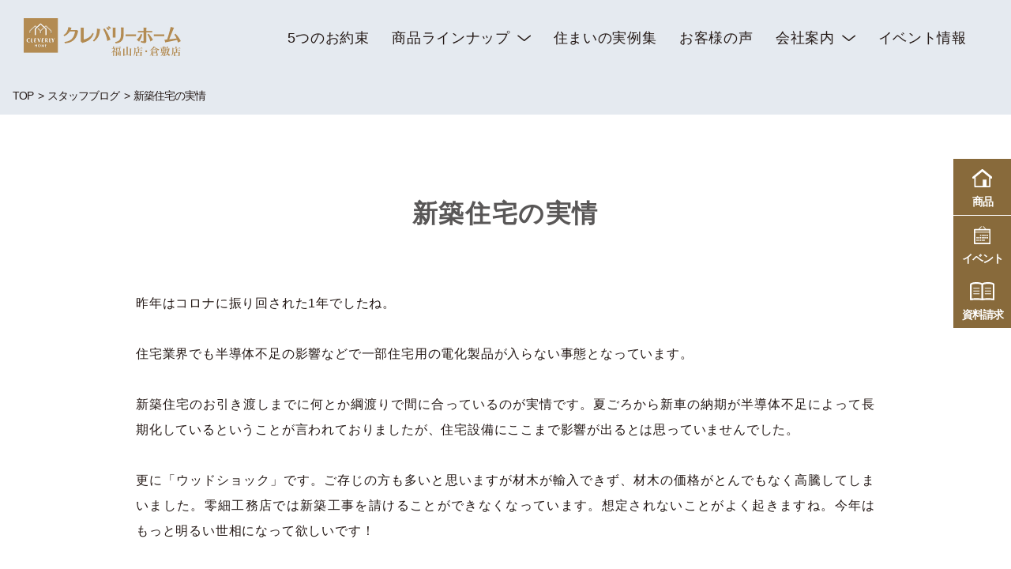

--- FILE ---
content_type: text/html; charset=UTF-8
request_url: https://clh.jp/%E6%96%B0%E7%AF%89%E4%BD%8F%E5%AE%85%E3%81%AE%E5%AE%9F%E6%83%85/
body_size: 7957
content:
<!DOCTYPE html>
<html lang="ja">

<head prefix="og: http://ogp.me/ns# fb: http://ogp.me/ns/fb# article: http://ogp.me/ns/website#">
  <meta charset="UTF-8">
  <meta http-equiv="X-UA-Compatible" content="IE=edge">
  <meta name="viewport" content="width=device-width,initial-scale=1.0">

  <meta property="og:title" content="">
  <meta property="og:description" content="外壁タイルに包まれた住み良い家をご提案します
昨年はコロナに振り回された1年でしたね。



住宅業界でも半導体不足の影響などで一部住宅用の電化製品が入らない事態となっています。



新築住宅のお引き渡しまでに何とか綱渡りで間に合っているのが実情です。夏ごろから新車の納期が半導体不足によって長期化しているということが言わ...">
  <meta property="og:url" content="https://clh.jp/">
  <meta name="twitter:card" content="summary_large_image">
  <meta property="og:image" content="https://clh.jp/clhjp/wp-content/themes/theme50/assets/images/ogp.png">

  <link rel="icon" href="https://clh.jp/clhjp/wp-content/themes/theme50/assets/images/favicon.ico">

  

  <title>新築住宅の実情｜クレバリーホーム福山店・倉敷店のスタッフブログ</title>

		<!-- All in One SEO 4.7.9.1 - aioseo.com -->
	<meta name="description" content="大手ハウスメーカー同等の技術、デザインで省エネルギー住宅、ZEHをコストパフォーマンスよく提供します。新築一戸建ての高性能注文住宅なら地域密着のクレバリーホーム福山店・倉敷店へ。土日、平日にモデルハウスイベントや完成見学会、家づくり無料相談会も開催" />
	<meta name="robots" content="max-image-preview:large" />
	<meta name="author" content="clhjp-master"/>
	<link rel="canonical" href="https://clh.jp/%e6%96%b0%e7%af%89%e4%bd%8f%e5%ae%85%e3%81%ae%e5%ae%9f%e6%83%85/" />
	<meta name="generator" content="All in One SEO (AIOSEO) 4.7.9.1" />
		<meta property="og:locale" content="ja_JP" />
		<meta property="og:site_name" content="クレバリーホーム 福山店 倉敷店 | 外壁タイルに包まれた住み良い家をご提案します" />
		<meta property="og:type" content="article" />
		<meta property="og:title" content="新築住宅の実情｜クレバリーホーム福山店・倉敷店のスタッフブログ" />
		<meta property="og:description" content="大手ハウスメーカー同等の技術、デザインで省エネルギー住宅、ZEHをコストパフォーマンスよく提供します。新築一戸建ての高性能注文住宅なら地域密着のクレバリーホーム福山店・倉敷店へ。土日、平日にモデルハウスイベントや完成見学会、家づくり無料相談会も開催" />
		<meta property="og:url" content="https://clh.jp/%e6%96%b0%e7%af%89%e4%bd%8f%e5%ae%85%e3%81%ae%e5%ae%9f%e6%83%85/" />
		<meta property="og:image" content="https://clh.jp/clhjp/wp-content/uploads/2020/06/logo-1.svg" />
		<meta property="og:image:secure_url" content="https://clh.jp/clhjp/wp-content/uploads/2020/06/logo-1.svg" />
		<meta property="article:published_time" content="2022-01-14T00:52:38+00:00" />
		<meta property="article:modified_time" content="2022-01-14T00:52:40+00:00" />
		<meta name="twitter:card" content="summary_large_image" />
		<meta name="twitter:title" content="新築住宅の実情｜クレバリーホーム福山店・倉敷店のスタッフブログ" />
		<meta name="twitter:description" content="大手ハウスメーカー同等の技術、デザインで省エネルギー住宅、ZEHをコストパフォーマンスよく提供します。新築一戸建ての高性能注文住宅なら地域密着のクレバリーホーム福山店・倉敷店へ。土日、平日にモデルハウスイベントや完成見学会、家づくり無料相談会も開催" />
		<meta name="twitter:image" content="https://clh.jp/clhjp/wp-content/uploads/2020/06/logo-1.svg" />
		<script type="application/ld+json" class="aioseo-schema">
			{"@context":"https:\/\/schema.org","@graph":[{"@type":"Article","@id":"https:\/\/clh.jp\/%e6%96%b0%e7%af%89%e4%bd%8f%e5%ae%85%e3%81%ae%e5%ae%9f%e6%83%85\/#article","name":"\u65b0\u7bc9\u4f4f\u5b85\u306e\u5b9f\u60c5\uff5c\u30af\u30ec\u30d0\u30ea\u30fc\u30db\u30fc\u30e0\u798f\u5c71\u5e97\u30fb\u5009\u6577\u5e97\u306e\u30b9\u30bf\u30c3\u30d5\u30d6\u30ed\u30b0","headline":"\u65b0\u7bc9\u4f4f\u5b85\u306e\u5b9f\u60c5","author":{"@id":"https:\/\/clh.jp\/author\/clhjp-master\/#author"},"publisher":{"@id":"https:\/\/clh.jp\/#organization"},"image":{"@type":"ImageObject","url":"\/clhjp\/wp-content\/uploads\/2022\/01\/gas_station_kyuuyu.png","width":800,"height":493},"datePublished":"2022-01-14T09:52:38+09:00","dateModified":"2022-01-14T09:52:40+09:00","inLanguage":"ja","mainEntityOfPage":{"@id":"https:\/\/clh.jp\/%e6%96%b0%e7%af%89%e4%bd%8f%e5%ae%85%e3%81%ae%e5%ae%9f%e6%83%85\/#webpage"},"isPartOf":{"@id":"https:\/\/clh.jp\/%e6%96%b0%e7%af%89%e4%bd%8f%e5%ae%85%e3%81%ae%e5%ae%9f%e6%83%85\/#webpage"},"articleSection":"\u30b9\u30bf\u30c3\u30d5\u30d6\u30ed\u30b0"},{"@type":"BreadcrumbList","@id":"https:\/\/clh.jp\/%e6%96%b0%e7%af%89%e4%bd%8f%e5%ae%85%e3%81%ae%e5%ae%9f%e6%83%85\/#breadcrumblist","itemListElement":[{"@type":"ListItem","@id":"https:\/\/clh.jp\/#listItem","position":1,"name":"\u5bb6","item":"https:\/\/clh.jp\/","nextItem":{"@type":"ListItem","@id":"https:\/\/clh.jp\/%e6%96%b0%e7%af%89%e4%bd%8f%e5%ae%85%e3%81%ae%e5%ae%9f%e6%83%85\/#listItem","name":"\u65b0\u7bc9\u4f4f\u5b85\u306e\u5b9f\u60c5"}},{"@type":"ListItem","@id":"https:\/\/clh.jp\/%e6%96%b0%e7%af%89%e4%bd%8f%e5%ae%85%e3%81%ae%e5%ae%9f%e6%83%85\/#listItem","position":2,"name":"\u65b0\u7bc9\u4f4f\u5b85\u306e\u5b9f\u60c5","previousItem":{"@type":"ListItem","@id":"https:\/\/clh.jp\/#listItem","name":"\u5bb6"}}]},{"@type":"Organization","@id":"https:\/\/clh.jp\/#organization","name":"\u30af\u30ec\u30d0\u30ea\u30fc\u30db\u30fc\u30e0 \u798f\u5c71\u5e97 \u5009\u6577\u5e97","description":"\u5916\u58c1\u30bf\u30a4\u30eb\u306b\u5305\u307e\u308c\u305f\u4f4f\u307f\u826f\u3044\u5bb6\u3092\u3054\u63d0\u6848\u3057\u307e\u3059","url":"https:\/\/clh.jp\/","logo":{"@type":"ImageObject","url":"\/clhjp\/wp-content\/uploads\/2020\/06\/logo-1.svg","@id":"https:\/\/clh.jp\/%e6%96%b0%e7%af%89%e4%bd%8f%e5%ae%85%e3%81%ae%e5%ae%9f%e6%83%85\/#organizationLogo"},"image":{"@id":"https:\/\/clh.jp\/%e6%96%b0%e7%af%89%e4%bd%8f%e5%ae%85%e3%81%ae%e5%ae%9f%e6%83%85\/#organizationLogo"}},{"@type":"Person","@id":"https:\/\/clh.jp\/author\/clhjp-master\/#author","url":"https:\/\/clh.jp\/author\/clhjp-master\/","name":"clhjp-master","image":{"@type":"ImageObject","@id":"https:\/\/clh.jp\/%e6%96%b0%e7%af%89%e4%bd%8f%e5%ae%85%e3%81%ae%e5%ae%9f%e6%83%85\/#authorImage","url":"https:\/\/secure.gravatar.com\/avatar\/4cdefc9a2c06bfcc2840cc14979facfc?s=96&d=mm&r=g","width":96,"height":96,"caption":"clhjp-master"}},{"@type":"WebPage","@id":"https:\/\/clh.jp\/%e6%96%b0%e7%af%89%e4%bd%8f%e5%ae%85%e3%81%ae%e5%ae%9f%e6%83%85\/#webpage","url":"https:\/\/clh.jp\/%e6%96%b0%e7%af%89%e4%bd%8f%e5%ae%85%e3%81%ae%e5%ae%9f%e6%83%85\/","name":"\u65b0\u7bc9\u4f4f\u5b85\u306e\u5b9f\u60c5\uff5c\u30af\u30ec\u30d0\u30ea\u30fc\u30db\u30fc\u30e0\u798f\u5c71\u5e97\u30fb\u5009\u6577\u5e97\u306e\u30b9\u30bf\u30c3\u30d5\u30d6\u30ed\u30b0","description":"\u5927\u624b\u30cf\u30a6\u30b9\u30e1\u30fc\u30ab\u30fc\u540c\u7b49\u306e\u6280\u8853\u3001\u30c7\u30b6\u30a4\u30f3\u3067\u7701\u30a8\u30cd\u30eb\u30ae\u30fc\u4f4f\u5b85\u3001ZEH\u3092\u30b3\u30b9\u30c8\u30d1\u30d5\u30a9\u30fc\u30de\u30f3\u30b9\u3088\u304f\u63d0\u4f9b\u3057\u307e\u3059\u3002\u65b0\u7bc9\u4e00\u6238\u5efa\u3066\u306e\u9ad8\u6027\u80fd\u6ce8\u6587\u4f4f\u5b85\u306a\u3089\u5730\u57df\u5bc6\u7740\u306e\u30af\u30ec\u30d0\u30ea\u30fc\u30db\u30fc\u30e0\u798f\u5c71\u5e97\u30fb\u5009\u6577\u5e97\u3078\u3002\u571f\u65e5\u3001\u5e73\u65e5\u306b\u30e2\u30c7\u30eb\u30cf\u30a6\u30b9\u30a4\u30d9\u30f3\u30c8\u3084\u5b8c\u6210\u898b\u5b66\u4f1a\u3001\u5bb6\u3065\u304f\u308a\u7121\u6599\u76f8\u8ac7\u4f1a\u3082\u958b\u50ac","inLanguage":"ja","isPartOf":{"@id":"https:\/\/clh.jp\/#website"},"breadcrumb":{"@id":"https:\/\/clh.jp\/%e6%96%b0%e7%af%89%e4%bd%8f%e5%ae%85%e3%81%ae%e5%ae%9f%e6%83%85\/#breadcrumblist"},"author":{"@id":"https:\/\/clh.jp\/author\/clhjp-master\/#author"},"creator":{"@id":"https:\/\/clh.jp\/author\/clhjp-master\/#author"},"image":{"@type":"ImageObject","url":"\/clhjp\/wp-content\/uploads\/2022\/01\/gas_station_kyuuyu.png","@id":"https:\/\/clh.jp\/%e6%96%b0%e7%af%89%e4%bd%8f%e5%ae%85%e3%81%ae%e5%ae%9f%e6%83%85\/#mainImage","width":800,"height":493},"primaryImageOfPage":{"@id":"https:\/\/clh.jp\/%e6%96%b0%e7%af%89%e4%bd%8f%e5%ae%85%e3%81%ae%e5%ae%9f%e6%83%85\/#mainImage"},"datePublished":"2022-01-14T09:52:38+09:00","dateModified":"2022-01-14T09:52:40+09:00"},{"@type":"WebSite","@id":"https:\/\/clh.jp\/#website","url":"https:\/\/clh.jp\/","name":"\u30af\u30ec\u30d0\u30ea\u30fc\u30db\u30fc\u30e0 \u798f\u5c71\u5e97 \u5009\u6577\u5e97","description":"\u5916\u58c1\u30bf\u30a4\u30eb\u306b\u5305\u307e\u308c\u305f\u4f4f\u307f\u826f\u3044\u5bb6\u3092\u3054\u63d0\u6848\u3057\u307e\u3059","inLanguage":"ja","publisher":{"@id":"https:\/\/clh.jp\/#organization"}}]}
		</script>
		<!-- All in One SEO -->

<script>var ajaxurl ="//clh.jp/clhjp/wp-admin/admin-ajax.php"</script><link rel='dns-prefetch' href='//s.w.org' />
<link rel='stylesheet' id='wp-block-library-css'  href='https://clh.jp/clhjp/wp-includes/css/dist/block-library/style.min.css' type='text/css' media='all' />
<link rel='stylesheet' id='style-css-css'  href='https://clh.jp/clhjp/wp-content/themes/theme50/assets/css/style.min.css' type='text/css' media='' />
<script type='text/javascript' src='https://clh.jp/clhjp/wp-includes/js/jquery/jquery.js'></script>
<link rel='https://api.w.org/' href='https://clh.jp/wp-json/' />
<link rel='shortlink' href='https://clh.jp/?p=15679' />
<link rel="alternate" type="application/json+oembed" href="https://clh.jp/wp-json/oembed/1.0/embed?url=https%3A%2F%2Fclh.jp%2F%25e6%2596%25b0%25e7%25af%2589%25e4%25bd%258f%25e5%25ae%2585%25e3%2581%25ae%25e5%25ae%259f%25e6%2583%2585%2F" />
<link rel="alternate" type="text/xml+oembed" href="https://clh.jp/wp-json/oembed/1.0/embed?url=https%3A%2F%2Fclh.jp%2F%25e6%2596%25b0%25e7%25af%2589%25e4%25bd%258f%25e5%25ae%2585%25e3%2581%25ae%25e5%25ae%259f%25e6%2583%2585%2F&#038;format=xml" />
  <!-- Google Tag Manager -->
<script>(function(w,d,s,l,i){w[l]=w[l]||[];w[l].push({'gtm.start':
new Date().getTime(),event:'gtm.js'});var f=d.getElementsByTagName(s)[0],
j=d.createElement(s),dl=l!='dataLayer'?'&l='+l:'';j.async=true;j.src=
'https://www.googletagmanager.com/gtm.js?id='+i+dl;f.parentNode.insertBefore(j,f);
})(window,document,'script','dataLayer','GTM-52RT2WX');</script>
<!-- End Google Tag Manager -->  <style>
    @media only screen and (min-width: 750px) {
      .sp {
        display: none !important;
      }
    }

    @media only screen and (max-width: 750px) {
      .header {
        padding: 0;
      }
    }

    .header {
      display: flex;
      -ms-flex-wrap: wrap;
      flex-wrap: wrap;
      -webkit-box-pack: justify;
      -ms-flex-pack: justify;
      /* justify-content: space-between; */
    }

    .header .sitelogo {
      width: 200px;
      position: relative;
      z-index: 100;
    }

    .header_icons {
      display: -webkit-box;
      display: -ms-flexbox;
      display: flex;
      -ms-flex-wrap: wrap;
      flex-wrap: wrap;
      margin-right: 38px;
      background-color: #B28F4D;
      position: absolute;
      top: 0;
      right: 24px;
    }

    .header_icons li {
      width: 48px;
      height: 61px;
      border-left: 1px solid transparent;
      text-align: center;
    }

    .header_icons li.house img {
      width: 20px;
      padding-top: 7px;
    }

    .header_icons li.house {
      margin-top: 0px;
    }

    .header_icons li.house02 img {
      width: 20px;
      padding-top: 7px;
    }

    .header_icons li.house02 {
      margin-top: 0px;
      position: absolute;
      top: 0;
      right: 49px;
      background-color: #B28F4D;
    }

    .top_fixed_icon {
      position: absolute;
      top: 100px;
      left: 1rem;
      z-index: 102;
      width: 100px;
    }

    @media only screen and (min-width: 1024px) {
      .top_fixed_icon {
        top: 150px;
        left: 50px;
        width: 200px;
      }
    }
  </style>
  <!-- szl scouterタグ -->
  <script async src="https://scouter.szl.co.jp/script/szl_scouter_js.php?id=1187052291_6833c192cb2ce&site_id=256"></script>
</head>

<body class="post-template-default single single-post postid-15679 single-format-standard wp-custom-logo">
  <!-- Google Tag Manager (noscript) -->
<noscript><iframe src="https://www.googletagmanager.com/ns.html?id=GTM-52RT2WX"
height="0" width="0" style="display:none;visibility:hidden"></iframe></noscript>
<!-- End Google Tag M.anager (noscript) -->  <header class="header" style="">
    <p class="sitelogo"><a href="https://clh.jp/" class="custom-logo-link" rel="home"><img src="/clhjp/wp-content/uploads/2020/06/logo-1.svg" class="custom-logo" alt="クレバリーホーム 福山店 倉敷店" /></a></h1>    <ul class="header_icons sp">
      <li class="house"><a href="https://www.ie-miru.jp/cms/yoyaku/ch0118/events/89494" target="_blank" rel="noopener noreferrer"><img src="https://clh.jp/clhjp/wp-content/themes/theme50/assets/images/icon-item.svg" alt=""><span style="display: block;font-size: 10px;font-size: .625rem;padding-top: 7px;color:#fff;line-height:12px;">福山店<br>モデル</span></a></li>
      <li class="house02"><a href="https://www.ie-miru.jp/cms/yoyaku/ch0144/events/89491" target="_blank" rel="noopener noreferrer"><img src="https://clh.jp/clhjp/wp-content/themes/theme50/assets/images/icon-item.svg" alt=""><span style="display: block;font-size: 10px;font-size: .625rem;padding-top: 7px;color:#fff;line-height:12px;">倉敷店<br>モデル</span></a></li>
    </ul>
    <div class="gnavi" id="gnavi">
  <div id="gnavBtn" class="gnavi_btn">
    <div class="gnavi_btn_in">
      <span></span>
      <span></span>
      <span></span>
      <span class="txt" id="gnavTxt">MENU</span>
    </div>
  </div>
  <div class="gnavi_menu" id="gnaviMenu">
    <ul class="gnavi_list">
      <li class="sp"><a href="https://clh.jp/">TOP</a></li>
      <li id="menu-item-2823" class="menu-item menu-item-type-post_type menu-item-object-page menu-item-2823"><a href="https://clh.jp/promise5/">5つのお約束</a></li>
<li id="menu-item-3211" class="menu-item menu-item-type-post_type menu-item-object-page menu-item-has-children menu-item-3211"><a href="https://clh.jp/items/">商品ラインナップ</a>
<ul class="sub-menu">
	<li id="menu-item-15530" class="menu-item menu-item-type-post_type menu-item-object-page menu-item-15530"><a href="https://clh.jp/items/">商品ラインナップ一覧</a></li>
	<li id="menu-item-15531" class="menu-item menu-item-type-post_type menu-item-object-page menu-item-15531"><a href="https://clh.jp/items/models/">クレバリーホームの商品</a></li>
	<li id="menu-item-17114" class="menu-item menu-item-type-post_type menu-item-object-page menu-item-17114"><a href="https://clh.jp/items/frontiersmart/">Frontier-Smart2030</a></li>
</ul>
</li>
<li id="menu-item-93" class="menu-item menu-item-type-custom menu-item-object-custom menu-item-93"><a href="https://clh.jp/works">住まいの実例集</a></li>
<li id="menu-item-94" class="menu-item menu-item-type-custom menu-item-object-custom menu-item-94"><a href="https://clh.jp/voices">お客様の声</a></li>
<li id="menu-item-466" class="menu-item menu-item-type-post_type menu-item-object-page menu-item-has-children menu-item-466"><a href="https://clh.jp/company/">会社案内</a>
<ul class="sub-menu">
	<li id="menu-item-446" class="menu-item menu-item-type-post_type menu-item-object-page menu-item-446"><a href="https://clh.jp/company/">会社概要・沿革</a></li>
	<li id="menu-item-15426" class="menu-item menu-item-type-custom menu-item-object-custom menu-item-15426"><a target="_blank" rel="noopener noreferrer" href="https://www.ie-miru.jp/cms/yoyaku/ch0118/events/89494">福山店モデルハウス</a></li>
	<li id="menu-item-15427" class="menu-item menu-item-type-custom menu-item-object-custom menu-item-15427"><a target="_blank" rel="noopener noreferrer" href="https://www.ie-miru.jp/cms/yoyaku/ch0144/events/89491">倉敷店モデルハウス</a></li>
	<li id="menu-item-441" class="menu-item menu-item-type-taxonomy menu-item-object-category current-post-ancestor current-menu-parent current-post-parent menu-item-441"><a href="https://clh.jp/staffblog/">スタッフブログ</a></li>
	<li id="menu-item-13686" class="menu-item menu-item-type-custom menu-item-object-custom menu-item-13686"><a href="https://clh.jp/column">家づくりコラム</a></li>
	<li id="menu-item-439" class="menu-item menu-item-type-post_type menu-item-object-page menu-item-439"><a href="https://clh.jp/faq/">よくあるご質問</a></li>
	<li id="menu-item-15555" class="menu-item menu-item-type-post_type menu-item-object-page menu-item-15555"><a href="https://clh.jp/recruit/">採用募集</a></li>
</ul>
</li>
<li id="menu-item-442" class="menu-item menu-item-type-custom menu-item-object-custom menu-item-442"><a href="https://clh.jp/event">イベント情報</a></li>
    </ul>
    <p class="sp btn_b"><a href="https://clh.jp/contact/" class="gtm-click glomenu-siryo">お問い合わせ・資料請求</a></p>
    <p class="sp btn_b" style="text-align:center;font-size:13px;color:#fff"><a href="https://www.ie-miru.jp/cms/yoyaku/ch0118/events/89494" class="gtm-click glomenu-tel" target="_blank" rel="noopener noreferrer">福山店モデルハウス</a></p>
    <p class="sp btn_b" style="text-align:center;font-size:13px;color:#fff"><a href="https://www.ie-miru.jp/cms/yoyaku/ch0144/events/89491" class="gtm-click glomenu-tel" target="_blank" rel="noopener noreferrer">倉敷店モデルハウス</a></p>
    <p class="sp gnavi_link"><a href="https://clh.jp/privacy-policy/" class="">プライバシー・ポリシー</a></p>
  </div>
</div>    <!--    <p class="pc header_tel">0120-75-1253</p>-->
  </header>
  
  <div class="wrap">
      <div class="bread">
  <ul class="bread_list">
  <li itemtype="http://data-vocabulary.org/Breadcrumb"><a href="https://clh.jp/" itemprop="url">TOP</a></li><li itemtype="http://data-vocabulary.org/Breadcrumb"><a href="https://clh.jp/staffblog/" itemprop="url">スタッフブログ</a></li><li itemscope itemtype="http://data-vocabulary.org/Breadcrumb">新築住宅の実情</li>
  </ul>
  </div><article class="article page">
  <main role="main" class="main">
    <header class="page_header">
      <h1 class="ttl">新築住宅の実情</h1>
    </header>
    <section class="content text">
      
<p>昨年はコロナに振り回された1年でしたね。</p>



<p>住宅業界でも半導体不足の影響などで一部住宅用の電化製品が入らない事態となっています。</p>



<p>新築住宅のお引き渡しまでに何とか綱渡りで間に合っているのが実情です。夏ごろから新車の納期が半導体不足によって長期化しているということが言われておりましたが、住宅設備にここまで影響が出るとは思っていませんでした。</p>



<p>更に「ウッドショック」です。ご存じの方も多いと思いますが材木が輸入できず、材木の価格がとんでもなく高騰してしまいました。零細工務店では新築工事を請けることができなくなっています。想定されないことがよく起きますね。今年はもっと明るい世相になって欲しいです！</p>



<div class="wp-block-image"><figure class="aligncenter size-large is-resized"><img src="/clhjp/wp-content/uploads/2022/01/gas_station_kyuuyu.png" alt="" class="wp-image-15680" width="470" height="289" srcset="https://clh.jp/clhjp/wp-content/uploads/2022/01/gas_station_kyuuyu.png 800w, https://clh.jp/clhjp/wp-content/uploads/2022/01/gas_station_kyuuyu-300x185.png 300w, https://clh.jp/clhjp/wp-content/uploads/2022/01/gas_station_kyuuyu-768x473.png 768w" sizes="(max-width: 470px) 100vw, 470px" /></figure></div>



<p>ガソリンや灯油の価格も上昇しています。当社は3.4年前からエネルギー自給自足の家を提供してきましたが、それが間違いなかったと証明していると思います。</p>



<p>&nbsp;　先日トヨタが発売する車のラインナップにEV電気自動車を様々な車種で発売することを発表しました。脱ガソリン車の時代に向けて世の中が本格的に動いていく予感がします。</p>



<p>ですのでそれに対応した住宅をやはり供給していかなければならないというふうに思っております。住宅がEVを充電するステーションになります。そして災害時にはEVの電気を住宅で使う、そういった時代になると思っております。</p>



<p>ぜひ新築住宅を購入されるならそういったことも検討しながら家づくりをお考えください。</p>



<p>既存の住宅にも太陽光蓄電池の設置はそんなに難しいことではありません。自己資金ゼロで設置することも可能です。太陽光パネルの価格が下がってきて、電気代も上がってきましたからスレート屋根に設置する場合は、設備や工事費用を足しても売り電によって得られる収入が返済額とほぼ変わらないか安くなる毎月のローン負担で設置できます。太陽光発電システムの見積もりや売電シミュレーションが無料ですので相談ください！</p>
    </section>
  </main>
</article>
      <section class="relation">
      <h2 class="relation_ttl" id="relationTitle">関連コンテンツ</h2>
      <ul class="relation_list" id="relationMenu">
        <li><a href="https://clh.jp/items/">
            <aside class="eyecach"><img src="https://clh.jp/clhjp/wp-content/themes/theme50/assets/images/re_item.jpg" alt=""></aside>
            <p class="txt">商品ラインナップ</p>
          </a></li>
        <li><a href="https://clh.jp/works/">
            <aside class="eyecach"><img src="https://clh.jp/clhjp/wp-content/themes/theme50/assets/images/re_works.jpg" alt=""></aside>
            <p class="txt">住まいの実例集</p>
          </a></li>
        <li><a href="https://clh.jp/voices/">
            <aside class="eyecach"><img src="https://clh.jp/clhjp/wp-content/themes/theme50/assets/images/re_voices.jpg" alt=""></aside>
            <p class="txt">お客様の声</p>
          </a></li>
        <li><a href="https://www.ie-miru.jp/cms/yoyaku/ch0118/events/89494" target="_blank" rel="noopener noreferrer">
            <aside class="eyecach"><img src="https://clh.jp/clhjp/wp-content/themes/theme50/assets/images/modelhouse01.jpg" alt=""></aside>
            <p class="txt">福山店モデルハウス</p>
          </a></li>
        <li><a href="https://www.ie-miru.jp/cms/yoyaku/ch0144/events/89491" target="_blank" rel="noopener noreferrer">
            <aside class="eyecach"><img src="https://clh.jp/clhjp/wp-content/themes/theme50/assets/images/modelhouse02.jpg" alt=""></aside>
            <p class="txt">倉敷店モデルハウス</p>
          </a></li>
        <li><a href="https://clh.jp/company/">
            <aside class="eyecach"><img src="https://clh.jp/clhjp/wp-content/themes/theme50/assets/images/re_company.jpg" alt=""></aside>
            <p class="txt">会社案内</p>
          </a></li>
      </ul>
    </section>
    <section class="eventList">
    <h2 class="eventList_ttl">イベント情報<span>EVENT</span></h2>
    <ul class="eventList_list">
        <li>
  <a href="https://www.ie-miru.jp/cms/yoyaku/ch0118/events/111226" target="_blank" rel="noopener">
  <aside class="eyecach">
  <img width="1024" height="765" src="/clhjp/wp-content/uploads/2025/12/クレバリー宣言_サイズ修正版-1024x765.png" class="attachment-large size-large wp-post-image" alt="" srcset="https://clh.jp/clhjp/wp-content/uploads/2025/12/クレバリー宣言_サイズ修正版-1024x765.png 1024w, https://clh.jp/clhjp/wp-content/uploads/2025/12/クレバリー宣言_サイズ修正版-300x224.png 300w, https://clh.jp/clhjp/wp-content/uploads/2025/12/クレバリー宣言_サイズ修正版-768x573.png 768w, https://clh.jp/clhjp/wp-content/uploads/2025/12/クレバリー宣言_サイズ修正版-1536x1147.png 1536w, https://clh.jp/clhjp/wp-content/uploads/2025/12/クレバリー宣言_サイズ修正版-2048x1529.png 2048w" sizes="(max-width: 1024px) 100vw, 1024px" />
  </aside>
  <div class="content">
  <h3 class="ttl">【新春キャンペーン】クレバリー宣言2026！新築資金プレゼ…</h3>
  <p class="time">日時：2026年1月1日～2026…</p>
  <p class="place">場所：クレバリーホーム各…</p>
  </div>
  </a>
  </li>  <li>
  <a href="https://www.ie-miru.jp/cms/yoyaku/ch0118/events/89494?utm_content=89494&utm_medium=5349&utm_source=iemiru&utm_term=https%3A%2F%2Fwww.ie-miru.jp%2Fareas%2Fhiroshima%3Fpage%3D3" target="_blank" rel="noopener">
  <aside class="eyecach">
  <img width="1024" height="768" src="/clhjp/wp-content/uploads/2025/11/1-1024x768.png" class="attachment-large size-large wp-post-image" alt="" srcset="https://clh.jp/clhjp/wp-content/uploads/2025/11/1-1024x768.png 1024w, https://clh.jp/clhjp/wp-content/uploads/2025/11/1-300x225.png 300w, https://clh.jp/clhjp/wp-content/uploads/2025/11/1-768x576.png 768w, https://clh.jp/clhjp/wp-content/uploads/2025/11/1-1536x1152.png 1536w, https://clh.jp/clhjp/wp-content/uploads/2025/11/1-2048x1536.png 2048w" sizes="(max-width: 1024px) 100vw, 1024px" />
  </aside>
  <div class="content">
  <h3 class="ttl">【モデルハウス見学会】エアコン1台で快適！家計に優しい住…</h3>
  <p class="time">日時：※水曜定休</p>
  <p class="place">場所：広島県福山市千田町1…</p>
  </div>
  </a>
  </li>  <li>
  <a href="https://www.ie-miru.jp/cms/yoyaku/ch0144/events/89491" target="_blank" rel="noopener">
  <aside class="eyecach">
  <img width="1024" height="768" src="/clhjp/wp-content/uploads/2025/11/2-1024x768.png" class="attachment-large size-large wp-post-image" alt="" srcset="https://clh.jp/clhjp/wp-content/uploads/2025/11/2-1024x768.png 1024w, https://clh.jp/clhjp/wp-content/uploads/2025/11/2-300x225.png 300w, https://clh.jp/clhjp/wp-content/uploads/2025/11/2-768x576.png 768w, https://clh.jp/clhjp/wp-content/uploads/2025/11/2-1536x1152.png 1536w, https://clh.jp/clhjp/wp-content/uploads/2025/11/2-2048x1536.png 2048w" sizes="(max-width: 1024px) 100vw, 1024px" />
  </aside>
  <div class="content">
  <h3 class="ttl">【モデルハウス見学会】美しいタイルに思わず見惚れる♪家事…</h3>
  <p class="time">日時：※水曜定休</p>
  <p class="place">場所：岡山県倉敷市中庄3-1</p>
  </div>
  </a>
  </li>  <li>
  <a href="https://www.ie-miru.jp/cms/yoyaku/ch0118/events/106785" target="_blank" rel="noopener">
  <aside class="eyecach">
  <img width="1024" height="666" src="/clhjp/wp-content/uploads/2026/01/IMG_8092-1024x666.jpg" class="attachment-large size-large wp-post-image" alt="" srcset="https://clh.jp/clhjp/wp-content/uploads/2026/01/IMG_8092-1024x666.jpg 1024w, https://clh.jp/clhjp/wp-content/uploads/2026/01/IMG_8092-300x195.jpg 300w, https://clh.jp/clhjp/wp-content/uploads/2026/01/IMG_8092-768x499.jpg 768w, https://clh.jp/clhjp/wp-content/uploads/2026/01/IMG_8092-1536x998.jpg 1536w, https://clh.jp/clhjp/wp-content/uploads/2026/01/IMG_8092-2048x1331.jpg 2048w" sizes="(max-width: 1024px) 100vw, 1024px" />
  </aside>
  <div class="content">
  <h3 class="ttl">「憧れの平屋」を叶える無料相談会 in 福山</h3>
  <p class="time">日時：常時開催 ※水曜日は…</p>
  <p class="place">場所：広島県福山市千田町1…</p>
  </div>
  </a>
  </li>    </ul>
  </section>
</div><footer class="footer">
  <div class="footer_in">
    <div class="footer_top">
      <p class="footer_logo"><img src="https://clh.jp/clhjp/wp-content/themes/theme50/assets/images/logo02.png" alt=""></p>

      <!--
	      <p class="footer_tel">
		</p>
-->
      <!--
      <p class="footer_tel"><a href="tel:0849603110" class="gtm-click gtm-footer-tel">084-960-3110</a>
		</p>
-->
      <!--
		      <p style="font-size: .875rem; color: #fff;" class="footad02">福山店<br>〒720-2116 広島県福山市神辺町平野３６−２<br>受付時間：9:00〜18:00（水曜定休日）<br><a href="tel:0849603110">084-960-3110</a></p>

      <p style="font-size: .875rem; color: #fff;" class="footad02">倉敷店<br>〒710-0016&nbsp;&nbsp;岡山県倉敷市中庄３−１<br>受付時間：9:00〜18:00（水曜定休日）<br><a href="tel:0864769084">086-476-9084</a></p>
-->

      <p class="footer_contact"><a href="https://clh.jp/contact/" class="gtm-click gtm-pcfooter-siryo">お問い合わせ・資料請求</a></p>
      <p class="footer_add pc" style="width:600px">
        <span style="display:inline-block;white-space:nowrap;padding:5px;"><span class="add_no" style="font-size:16px;font-weight:bold">福山店</span><br>〒720-2116 <br>広島県福山市神辺町平野３６−２<br>受付時間：9:00〜18:00（水曜定休日）<br><a href="tel:0849603110" style="font-size:21px;font-weight:bold"><img src="https://clh.jp/clhjp/wp-content/themes/theme50/assets/images/icon-tel.svg" alt="" style="width:16px;vertical-align: baseline;margin-right: 6px;">084-960-3110</a></span>
        <span style="display:inline-block;white-space:nowrap;padding:5px;"><span class="add_no" style="font-size:16px;font-weight:bold">倉敷店</span><br>〒710-0016 <br>岡山県倉敷市中庄３−１<br>受付時間：9:00〜18:00（水曜定休日）<br><a href="tel:0864769084" style="font-size:21px;font-weight:bold"><img src="https://clh.jp/clhjp/wp-content/themes/theme50/assets/images/icon-tel.svg" alt="" style="width:16px;vertical-align: baseline;margin-right: 6px;">086-476-9084</a></span>

      </p>
      <p class="footer_add tab" style="width:600px">
        <span style="display:inline-block;white-space:nowrap;padding:5px;"><span class="add_no" style="font-size:16px;font-weight:bold">クレバリーホーム　福山店</span>〒720-2116 <br>広島県福山市神辺町平野３６−２<br>受付時間：9:00〜18:00（水曜定休日）<br><a href="tel:0849603110" style="font-size:21px;font-weight:bold"><img src="https://clh.jp/clhjp/wp-content/themes/theme50/assets/images/icon-tel.svg" alt="" style="width:16px;vertical-align: baseline;margin-right: 6px;">084-960-3110</a></span>
        <span style="display:inline-block;white-space:nowrap;padding:5px;"><span class="add_no" style="font-size:16px;font-weight:bold">クレバリーホーム　倉敷店</span>〒710-0016 <br>岡山県倉敷市中庄３−１<br>受付時間：9:00〜18:00（水曜定休日）<br><a href="tel:0864769084" style="font-size:21px;font-weight:bold"><img src="https://clh.jp/clhjp/wp-content/themes/theme50/assets/images/icon-tel.svg" alt="" style="width:16px;vertical-align: baseline;margin-right: 6px;">086-476-9084</a></span>

      </p>
      <div class="footer_add sp" style="width:100%;text-align:left">
        <p><span class="add_no" style="font-size:16px;font-weight:bold">クレバリーホーム　福山店</span><a href="tel:0849603110" style="font-size:32px;font-weight:bold;margin-bottom:20px"><img src="https://clh.jp/clhjp/wp-content/themes/theme50/assets/images/icon-tel.svg" alt="" style="width:24px;vertical-align: baseline;margin-right: 6px;">084-960-3110</a></p>
        <p><span class="add_no" style="font-size:16px;font-weight:bold">クレバリーホーム　倉敷店</span><a href="tel:0864769084" style="font-size:32px;font-weight:bold"><img src="https://clh.jp/clhjp/wp-content/themes/theme50/assets/images/icon-tel.svg" alt="" style="width:24px;vertical-align: baseline;margin-right: 6px;">086-476-9084</a></p>
        <p style="padding:20px 0;text-align:left">
          <span style="padding:10px 5px; margin-bottom:20px"><span class="add_no">福山店<br>〒720-2116 <br></span>広島県福山市神辺町平野３６−２<br>受付時間：9:00〜18:00（水曜定休日）</span><br>
          <span style="padding:10px 5px; "><span class="add_no">倉敷店<br>〒710-0016 <br></span>岡山県倉敷市中庄３−１<br>受付時間：9:00〜18:00（水曜定休日）</span>
        </p>
      </div>
      <div style="clear:both"></div>

    </div>


    <div class="footer_btm">
      <!--
    <ul class="footer_bnr">
        <li><a href="https://fro.co.jp/frontier-denki" target="_blank" rel="noopener noreferrer">
          <img src="https://clh.jp/clhjp/wp-content/themes/theme50/assets/images/bnr3.png" alt="">
        </a></li>
      </ul>
-->

      <ul class="footer_sns">
        <!--
        <li><a href="https://www.instagram.com/clhjp/" target="_blank" rel="noopener noreferrer">
          <img src="https://clh.jp/clhjp/wp-content/themes/theme50/assets/images/icon-insta.svg" alt="">
        </a></li>
-->
        <li><a href="https://www.facebook.com/%E3%82%AF%E3%83%AC%E3%83%90%E3%83%AA%E3%83%BC%E3%83%9B%E3%83%BC%E3%83%A0-%E7%A6%8F%E5%B1%B1%E5%BA%97-%E5%80%89%E6%95%B7%E5%BA%97-171879369532235/" target="_blank" rel="noopener noreferrer">
            <img src="https://clh.jp/clhjp/wp-content/themes/theme50/assets/images/icon-fb.svg" alt="">
          </a></li>

        <li><a href="https://www.youtube.com/channel/UCKlVk-cBYXH_Qvrb011iL1Q" target="_blank" rel="noopener noreferrer">
            <img src="https://clh.jp/clhjp/wp-content/themes/theme50/assets/images/icon-youtube.svg" alt="">
          </a></li>

        <li><a href="https://www.instagram.com/cleverlyhomefukuyama_kurashiki/" target="_blank" rel="noopener noreferrer">
            <img src="https://clh.jp/clhjp/wp-content/themes/theme50/assets/images/icon-insta.svg" alt="">
          </a></li>

      </ul>
      <div class="footer_menu">
        <div class="footer_menu_container">
          <ul class="footer_menu_list menu1">
            <li id="menu-item-88" class="menu-item menu-item-type-custom menu-item-object-custom menu-item-home menu-item-88"><a href="https://clh.jp/">トップページ</a></li>
<li id="menu-item-3668" class="menu-item menu-item-type-post_type menu-item-object-page menu-item-3668"><a href="https://clh.jp/promise5/">5つのお約束</a></li>
<li id="menu-item-1401" class="menu-item menu-item-type-custom menu-item-object-custom menu-item-has-children menu-item-1401"><a href="https://clh.jp/items">商品ラインナップ</a>
<ul class="sub-menu">
	<li id="menu-item-17115" class="menu-item menu-item-type-post_type menu-item-object-page menu-item-17115"><a href="https://clh.jp/items/models/">ー  3のレギュラーモデルと 10のコンセプトモデル</a></li>
	<li id="menu-item-17116" class="menu-item menu-item-type-post_type menu-item-object-page menu-item-17116"><a href="https://clh.jp/items/frontiersmart/">ー  Frontier-Smart2030</a></li>
</ul>
</li>
          </ul>
        </div>
        <div class="footer_menu_container">
          <ul class="footer_menu_list menu2">
            <li id="menu-item-13688" class="menu-item menu-item-type-custom menu-item-object-custom menu-item-13688"><a href="https://clh.jp/event">イベント情報</a></li>
<li id="menu-item-854" class="menu-item menu-item-type-custom menu-item-object-custom menu-item-854"><a href="https://clh.jp/works">住まいの実例集</a></li>
<li id="menu-item-855" class="menu-item menu-item-type-custom menu-item-object-custom menu-item-855"><a href="https://clh.jp/voices">お客様の声</a></li>
<li id="menu-item-13687" class="menu-item menu-item-type-custom menu-item-object-custom menu-item-13687"><a href="https://clh.jp/column">家づくりコラム</a></li>
<li id="menu-item-846" class="menu-item menu-item-type-post_type menu-item-object-page menu-item-846"><a href="https://clh.jp/faq/">よくあるご質問</a></li>
          </ul>
        </div>
        <div class="footer_menu_container">
          <ul class="footer_menu_list menu3">
            <li id="menu-item-848" class="menu-item menu-item-type-post_type menu-item-object-page menu-item-848"><a href="https://clh.jp/company/">会社概要・沿革</a></li>
<li id="menu-item-1403" class="menu-item menu-item-type-post_type menu-item-object-page menu-item-privacy-policy menu-item-1403"><a href="https://clh.jp/privacy-policy/">プライバシーポリシー</a></li>
<li id="menu-item-1404" class="menu-item menu-item-type-post_type menu-item-object-page menu-item-1404"><a href="https://clh.jp/contact/">資料請求・お問合せ</a></li>
          </ul>
        </div>
      </div>
    </div>
    <p class="footer_privacy"><a href="http://">プライバシーポリシー</a></p>
  </div>
  <div class="footer_copy">
    <address>Copyright 2020 -クレバリーホーム福山・倉敷店</address>
  </div>
</footer>
<nav class="fnavi">
  <ul class="fnavi_list">
    <li class="pc"><a href="https://clh.jp/items/"><span class="icon"><img src="https://clh.jp/clhjp/wp-content/themes/theme50/assets/images/icon-house.svg" alt=""></span>商品</a></li>
    <li class="tab"><a href="https://clh.jp/items/"><span class="icon"><img src="https://clh.jp/clhjp/wp-content/themes/theme50/assets/images/icon-house.svg" alt=""></span>商品</a></li>
    <li><a href="https://clh.jp/event/"><span class="icon"><img src="https://clh.jp/clhjp/wp-content/themes/theme50/assets/images/icon-event.svg" alt=""></span>イベント</a></li>
    <li><a href="https://clh.jp/contact/" class="gtm-click gtm-spmenu-siryo"><span class="icon"><img src="https://clh.jp/clhjp/wp-content/themes/theme50/assets/images/icon-document.svg" alt=""></span>資料請求</a></li>
    <li class="sp"><a href="tel:0849603110" class="gtm-click gtm-spmenu-tel"><span class="icon"><img src="https://clh.jp/clhjp/wp-content/themes/theme50/assets/images/icon-tel.svg" alt=""></span>福山店</a></li>
    <li class="sp"><a href="tel:0864769084" class="gtm-click gtm-spmenu-tel"><span class="icon"><img src="https://clh.jp/clhjp/wp-content/themes/theme50/assets/images/icon-tel.svg" alt=""></span>倉敷店</a></li>
  </ul>
</nav>
<div id="pagetop" class="pagetop"><img src="https://clh.jp/clhjp/wp-content/themes/theme50/assets/images/gotop.svg" alt=""></div>
<script type='text/javascript' src='https://clh.jp/clhjp/wp-content/plugins/form-parameter-link/js/fpLink.js'></script>
<script type='text/javascript' src='https://clh.jp/clhjp/wp-content/themes/theme50/assets/js/common.js'></script>
<script type='text/javascript' src='https://clh.jp/clhjp/wp-includes/js/wp-embed.min.js'></script>
<!-- KASIKA TRACKING CODE -->
<script type="text/javascript" src="//panda.kasika.io/tag-manager/?pid=AF7DE3F7EA878B7388D0E5257F2DF5D9"></script>
<!-- KASIKA TRACKING CODE -->

</body>

</html>


--- FILE ---
content_type: text/css
request_url: https://clh.jp/clhjp/wp-content/themes/theme50/assets/css/style.min.css
body_size: 13163
content:
@import url("https://fonts.googleapis.com/css2?family=M+PLUS+Rounded+1c:wght@800&display=swap");*{-webkit-box-sizing:border-box;box-sizing:border-box;margin:0;padding:0;font-family:inherit;font-size:inherit;line-height:inherit}h1,h2,h3,h4,h5,h6{line-height:100%;margin:0px;padding:0px;font-weight:normal;clear:both}article,aside,dialog,figure,footer,header,hgroup,menu,nav,address,section,main{display:block}em{font-style:normal}::-moz-selection{background:#141414;color:#FFFFFF}::selection{background:#141414;color:#FFFFFF}img{border:none;margin:0px;padding:0px;max-width:100%;height:auto;vertical-align:bottom}a,a:visited{color:inherit}*:before,*:after{-webkit-box-sizing:inherit;box-sizing:inherit}:root ul{letter-spacing:-1px;word-spacing:-1px}table{border-collapse:collapse;border-spacing:0}ol,ul{list-style:none}video{max-width:100%}blockquote,q{quotes:none}blockquote:after,blockquote:before,q:after,q:before{content:"";content:none}[hidden]{display:none !important}[disabled]{cursor:not-allowed}:focus:not(:focus-visible){outline:none}.sr-only{position:absolute;clip:rect(1px, 1px, 1px, 1px);left:-9999px;top:-9999px}.slick-slider{position:relative;display:block;-webkit-box-sizing:border-box;box-sizing:border-box;-webkit-user-select:none;-moz-user-select:none;-ms-user-select:none;user-select:none;-webkit-touch-callout:none;-khtml-user-select:none;-ms-touch-action:pan-y;touch-action:pan-y;-webkit-tap-highlight-color:transparent}.slick-list{position:relative;display:block;overflow:hidden;margin:0;padding:0}.slick-list:focus{outline:none}.slick-list.dragging{cursor:pointer;cursor:hand}.slick-slider .slick-track,.slick-slider .slick-list{-webkit-transform:translate3d(0, 0, 0);transform:translate3d(0, 0, 0)}.slick-track{position:relative;top:0;left:0;display:block;margin-left:auto;margin-right:auto}.slick-track:before,.slick-track:after{display:table;content:''}.slick-track:after{clear:both}.slick-loading .slick-track{visibility:hidden}.slick-slide{display:none;float:left;height:100%;min-height:1px}[dir='rtl'] .slick-slide{float:right}.slick-slide img{display:block}.slick-slide.slick-loading img{display:none}.slick-slide.dragging img{pointer-events:none}.slick-initialized .slick-slide{display:block}.slick-loading .slick-slide{visibility:hidden}.slick-vertical .slick-slide{display:block;height:auto;border:1px solid transparent}.slick-arrow.slick-hidden{display:none}.slick-loading .slick-list{background:#fff url("./ajax-loader.gif") center center no-repeat}@font-face{font-family:'slick';font-weight:normal;font-style:normal;src:url("./fonts/slick.eot");src:url("./fonts/slick.eot?#iefix") format("embedded-opentype"),url("./fonts/slick.woff") format("woff"),url("./fonts/slick.ttf") format("truetype"),url("./fonts/slick.svg#slick") format("svg")}.slick-prev,.slick-next{font-size:0;line-height:0;position:absolute;top:160px;display:block;width:40px;height:40px;padding:0;cursor:pointer;color:transparent;border:none;outline:none;background:#886A3B}.slick-prev:hover,.slick-prev:focus,.slick-next:hover,.slick-next:focus{color:transparent;outline:none;background:#886A3B}.slick-prev:hover:before,.slick-prev:focus:before,.slick-next:hover:before,.slick-next:focus:before{opacity:1}.slick-prev.slick-disabled:before,.slick-next.slick-disabled:before{opacity:.25}.slick-prev:before,.slick-next:before{font-family:'slick';font-size:20px;line-height:1;opacity:.75;color:white;-webkit-font-smoothing:antialiased;-moz-osx-font-smoothing:grayscale;display:block;width:40px;height:40px}.slick-prev{right:71px;z-index:20;left:auto !important}[dir='rtl'] .slick-prev{right:29px;left:auto}.slick-prev:before{content:'';background:#886A3B url(../images/arrow_lw.svg) no-repeat center center;background-size:auto 14px}[dir='rtl'] .slick-prev:before{content:'';background:#886A3B url(../images/arrow_lw.svg) no-repeat center center;background-size:auto 14px}.slick-next{right:29px}[dir='rtl'] .slick-next{right:auto;left:-25px}.slick-next:before{content:'';background:#886A3B url(../images/arrow_rw.svg) no-repeat center center;background-size:auto 14px}[dir='rtl'] .slick-next:before{content:'';background:#886A3B url(../images/arrow_rw.svg) no-repeat center center;background-size:auto 14px}@media screen and (min-width: 1024px){.slick-prev,.slick-next{top:445px;width:43px;height:43px;background:#595757}.slick-prev:hover,.slick-prev:focus,.slick-next:hover,.slick-next:focus{background:#595757}.slick-prev:before,.slick-next:before{width:43px;height:43px}.slick-prev{right:calc(25% + 57px);z-index:20}[dir='rtl'] .slick-prev{right:29px;left:auto !important}.slick-prev:before{content:'';background:#595757 url(../images/arrow_lw.svg) no-repeat center center;background-size:auto 18px}[dir='rtl'] .slick-prev:before{content:'';background:#595757 url(../images/arrow_lw.svg) no-repeat center center;background-size:auto 18px}.slick-next{right:calc(25% + 13px)}[dir='rtl'] .slick-next{right:auto;left:29px}.slick-next:before{content:'';background:#595757 url(../images/arrow_rw.svg) no-repeat center center;background-size:auto 18px}[dir='rtl'] .slick-next:before{content:'';background:#595757 url(../images/arrow_rw.svg) no-repeat center center;background-size:auto 18px}}.slick-dotted.slick-slider{margin-bottom:30px}.slick-dots{position:absolute;bottom:-25px;display:block;width:100%;padding:0;margin:0;list-style:none;text-align:center}.slick-dots li{position:relative;display:inline-block;width:20px;height:20px;margin:0 5px;padding:0;cursor:pointer}.slick-dots li button{font-size:0;line-height:0;display:block;width:20px;height:20px;padding:5px;cursor:pointer;color:transparent;border:0;outline:none;background:transparent}.slick-dots li button:hover,.slick-dots li button:focus{outline:none}.slick-dots li button:hover:before,.slick-dots li button:focus:before{opacity:1}.slick-dots li button:before{font-family:'slick';font-size:6px;line-height:20px;position:absolute;top:0;left:0;width:20px;height:20px;content:'•';text-align:center;opacity:.25;color:black;-webkit-font-smoothing:antialiased;-moz-osx-font-smoothing:grayscale}.slick-dots li.slick-active button:before{opacity:.75;color:black}.slick-counter{background:#fff;position:absolute;top:160px;right:113px;font-size:12px;height:40px;line-height:40px;padding:0 0.5em}@media screen and (min-width: 1024px){.slick-counter{top:445px;right:calc(25% + 103px);font-size:16px;height:43px;line-height:43px;padding:0 0.5em}}[data-aos][data-aos][data-aos-duration="50"],body[data-aos-duration="50"] [data-aos]{-webkit-transition-duration:50ms;transition-duration:50ms}[data-aos][data-aos][data-aos-delay="50"],body[data-aos-delay="50"] [data-aos]{-webkit-transition-delay:0;transition-delay:0}[data-aos][data-aos][data-aos-delay="50"].aos-animate,body[data-aos-delay="50"] [data-aos].aos-animate{-webkit-transition-delay:50ms;transition-delay:50ms}[data-aos][data-aos][data-aos-duration="100"],body[data-aos-duration="100"] [data-aos]{-webkit-transition-duration:.1s;transition-duration:.1s}[data-aos][data-aos][data-aos-delay="100"],body[data-aos-delay="100"] [data-aos]{-webkit-transition-delay:0;transition-delay:0}[data-aos][data-aos][data-aos-delay="100"].aos-animate,body[data-aos-delay="100"] [data-aos].aos-animate{-webkit-transition-delay:.1s;transition-delay:.1s}[data-aos][data-aos][data-aos-duration="150"],body[data-aos-duration="150"] [data-aos]{-webkit-transition-duration:.15s;transition-duration:.15s}[data-aos][data-aos][data-aos-delay="150"],body[data-aos-delay="150"] [data-aos]{-webkit-transition-delay:0;transition-delay:0}[data-aos][data-aos][data-aos-delay="150"].aos-animate,body[data-aos-delay="150"] [data-aos].aos-animate{-webkit-transition-delay:.15s;transition-delay:.15s}[data-aos][data-aos][data-aos-duration="200"],body[data-aos-duration="200"] [data-aos]{-webkit-transition-duration:.2s;transition-duration:.2s}[data-aos][data-aos][data-aos-delay="200"],body[data-aos-delay="200"] [data-aos]{-webkit-transition-delay:0;transition-delay:0}[data-aos][data-aos][data-aos-delay="200"].aos-animate,body[data-aos-delay="200"] [data-aos].aos-animate{-webkit-transition-delay:.2s;transition-delay:.2s}[data-aos][data-aos][data-aos-duration="250"],body[data-aos-duration="250"] [data-aos]{-webkit-transition-duration:.25s;transition-duration:.25s}[data-aos][data-aos][data-aos-delay="250"],body[data-aos-delay="250"] [data-aos]{-webkit-transition-delay:0;transition-delay:0}[data-aos][data-aos][data-aos-delay="250"].aos-animate,body[data-aos-delay="250"] [data-aos].aos-animate{-webkit-transition-delay:.25s;transition-delay:.25s}[data-aos][data-aos][data-aos-duration="300"],body[data-aos-duration="300"] [data-aos]{-webkit-transition-duration:.3s;transition-duration:.3s}[data-aos][data-aos][data-aos-delay="300"],body[data-aos-delay="300"] [data-aos]{-webkit-transition-delay:0;transition-delay:0}[data-aos][data-aos][data-aos-delay="300"].aos-animate,body[data-aos-delay="300"] [data-aos].aos-animate{-webkit-transition-delay:.3s;transition-delay:.3s}[data-aos][data-aos][data-aos-duration="350"],body[data-aos-duration="350"] [data-aos]{-webkit-transition-duration:.35s;transition-duration:.35s}[data-aos][data-aos][data-aos-delay="350"],body[data-aos-delay="350"] [data-aos]{-webkit-transition-delay:0;transition-delay:0}[data-aos][data-aos][data-aos-delay="350"].aos-animate,body[data-aos-delay="350"] [data-aos].aos-animate{-webkit-transition-delay:.35s;transition-delay:.35s}[data-aos][data-aos][data-aos-duration="400"],body[data-aos-duration="400"] [data-aos]{-webkit-transition-duration:.4s;transition-duration:.4s}[data-aos][data-aos][data-aos-delay="400"],body[data-aos-delay="400"] [data-aos]{-webkit-transition-delay:0;transition-delay:0}[data-aos][data-aos][data-aos-delay="400"].aos-animate,body[data-aos-delay="400"] [data-aos].aos-animate{-webkit-transition-delay:.4s;transition-delay:.4s}[data-aos][data-aos][data-aos-duration="450"],body[data-aos-duration="450"] [data-aos]{-webkit-transition-duration:.45s;transition-duration:.45s}[data-aos][data-aos][data-aos-delay="450"],body[data-aos-delay="450"] [data-aos]{-webkit-transition-delay:0;transition-delay:0}[data-aos][data-aos][data-aos-delay="450"].aos-animate,body[data-aos-delay="450"] [data-aos].aos-animate{-webkit-transition-delay:.45s;transition-delay:.45s}[data-aos][data-aos][data-aos-duration="500"],body[data-aos-duration="500"] [data-aos]{-webkit-transition-duration:.5s;transition-duration:.5s}[data-aos][data-aos][data-aos-delay="500"],body[data-aos-delay="500"] [data-aos]{-webkit-transition-delay:0;transition-delay:0}[data-aos][data-aos][data-aos-delay="500"].aos-animate,body[data-aos-delay="500"] [data-aos].aos-animate{-webkit-transition-delay:.5s;transition-delay:.5s}[data-aos][data-aos][data-aos-duration="550"],body[data-aos-duration="550"] [data-aos]{-webkit-transition-duration:.55s;transition-duration:.55s}[data-aos][data-aos][data-aos-delay="550"],body[data-aos-delay="550"] [data-aos]{-webkit-transition-delay:0;transition-delay:0}[data-aos][data-aos][data-aos-delay="550"].aos-animate,body[data-aos-delay="550"] [data-aos].aos-animate{-webkit-transition-delay:.55s;transition-delay:.55s}[data-aos][data-aos][data-aos-duration="600"],body[data-aos-duration="600"] [data-aos]{-webkit-transition-duration:.6s;transition-duration:.6s}[data-aos][data-aos][data-aos-delay="600"],body[data-aos-delay="600"] [data-aos]{-webkit-transition-delay:0;transition-delay:0}[data-aos][data-aos][data-aos-delay="600"].aos-animate,body[data-aos-delay="600"] [data-aos].aos-animate{-webkit-transition-delay:.6s;transition-delay:.6s}[data-aos][data-aos][data-aos-duration="650"],body[data-aos-duration="650"] [data-aos]{-webkit-transition-duration:.65s;transition-duration:.65s}[data-aos][data-aos][data-aos-delay="650"],body[data-aos-delay="650"] [data-aos]{-webkit-transition-delay:0;transition-delay:0}[data-aos][data-aos][data-aos-delay="650"].aos-animate,body[data-aos-delay="650"] [data-aos].aos-animate{-webkit-transition-delay:.65s;transition-delay:.65s}[data-aos][data-aos][data-aos-duration="700"],body[data-aos-duration="700"] [data-aos]{-webkit-transition-duration:.7s;transition-duration:.7s}[data-aos][data-aos][data-aos-delay="700"],body[data-aos-delay="700"] [data-aos]{-webkit-transition-delay:0;transition-delay:0}[data-aos][data-aos][data-aos-delay="700"].aos-animate,body[data-aos-delay="700"] [data-aos].aos-animate{-webkit-transition-delay:.7s;transition-delay:.7s}[data-aos][data-aos][data-aos-duration="750"],body[data-aos-duration="750"] [data-aos]{-webkit-transition-duration:.75s;transition-duration:.75s}[data-aos][data-aos][data-aos-delay="750"],body[data-aos-delay="750"] [data-aos]{-webkit-transition-delay:0;transition-delay:0}[data-aos][data-aos][data-aos-delay="750"].aos-animate,body[data-aos-delay="750"] [data-aos].aos-animate{-webkit-transition-delay:.75s;transition-delay:.75s}[data-aos][data-aos][data-aos-duration="800"],body[data-aos-duration="800"] [data-aos]{-webkit-transition-duration:.8s;transition-duration:.8s}[data-aos][data-aos][data-aos-delay="800"],body[data-aos-delay="800"] [data-aos]{-webkit-transition-delay:0;transition-delay:0}[data-aos][data-aos][data-aos-delay="800"].aos-animate,body[data-aos-delay="800"] [data-aos].aos-animate{-webkit-transition-delay:.8s;transition-delay:.8s}[data-aos][data-aos][data-aos-duration="850"],body[data-aos-duration="850"] [data-aos]{-webkit-transition-duration:.85s;transition-duration:.85s}[data-aos][data-aos][data-aos-delay="850"],body[data-aos-delay="850"] [data-aos]{-webkit-transition-delay:0;transition-delay:0}[data-aos][data-aos][data-aos-delay="850"].aos-animate,body[data-aos-delay="850"] [data-aos].aos-animate{-webkit-transition-delay:.85s;transition-delay:.85s}[data-aos][data-aos][data-aos-duration="900"],body[data-aos-duration="900"] [data-aos]{-webkit-transition-duration:.9s;transition-duration:.9s}[data-aos][data-aos][data-aos-delay="900"],body[data-aos-delay="900"] [data-aos]{-webkit-transition-delay:0;transition-delay:0}[data-aos][data-aos][data-aos-delay="900"].aos-animate,body[data-aos-delay="900"] [data-aos].aos-animate{-webkit-transition-delay:.9s;transition-delay:.9s}[data-aos][data-aos][data-aos-duration="950"],body[data-aos-duration="950"] [data-aos]{-webkit-transition-duration:.95s;transition-duration:.95s}[data-aos][data-aos][data-aos-delay="950"],body[data-aos-delay="950"] [data-aos]{-webkit-transition-delay:0;transition-delay:0}[data-aos][data-aos][data-aos-delay="950"].aos-animate,body[data-aos-delay="950"] [data-aos].aos-animate{-webkit-transition-delay:.95s;transition-delay:.95s}[data-aos][data-aos][data-aos-duration="1000"],body[data-aos-duration="1000"] [data-aos]{-webkit-transition-duration:1s;transition-duration:1s}[data-aos][data-aos][data-aos-delay="1000"],body[data-aos-delay="1000"] [data-aos]{-webkit-transition-delay:0;transition-delay:0}[data-aos][data-aos][data-aos-delay="1000"].aos-animate,body[data-aos-delay="1000"] [data-aos].aos-animate{-webkit-transition-delay:1s;transition-delay:1s}[data-aos][data-aos][data-aos-duration="1050"],body[data-aos-duration="1050"] [data-aos]{-webkit-transition-duration:1.05s;transition-duration:1.05s}[data-aos][data-aos][data-aos-delay="1050"],body[data-aos-delay="1050"] [data-aos]{-webkit-transition-delay:0;transition-delay:0}[data-aos][data-aos][data-aos-delay="1050"].aos-animate,body[data-aos-delay="1050"] [data-aos].aos-animate{-webkit-transition-delay:1.05s;transition-delay:1.05s}[data-aos][data-aos][data-aos-duration="1100"],body[data-aos-duration="1100"] [data-aos]{-webkit-transition-duration:1.1s;transition-duration:1.1s}[data-aos][data-aos][data-aos-delay="1100"],body[data-aos-delay="1100"] [data-aos]{-webkit-transition-delay:0;transition-delay:0}[data-aos][data-aos][data-aos-delay="1100"].aos-animate,body[data-aos-delay="1100"] [data-aos].aos-animate{-webkit-transition-delay:1.1s;transition-delay:1.1s}[data-aos][data-aos][data-aos-duration="1150"],body[data-aos-duration="1150"] [data-aos]{-webkit-transition-duration:1.15s;transition-duration:1.15s}[data-aos][data-aos][data-aos-delay="1150"],body[data-aos-delay="1150"] [data-aos]{-webkit-transition-delay:0;transition-delay:0}[data-aos][data-aos][data-aos-delay="1150"].aos-animate,body[data-aos-delay="1150"] [data-aos].aos-animate{-webkit-transition-delay:1.15s;transition-delay:1.15s}[data-aos][data-aos][data-aos-duration="1200"],body[data-aos-duration="1200"] [data-aos]{-webkit-transition-duration:1.2s;transition-duration:1.2s}[data-aos][data-aos][data-aos-delay="1200"],body[data-aos-delay="1200"] [data-aos]{-webkit-transition-delay:0;transition-delay:0}[data-aos][data-aos][data-aos-delay="1200"].aos-animate,body[data-aos-delay="1200"] [data-aos].aos-animate{-webkit-transition-delay:1.2s;transition-delay:1.2s}[data-aos][data-aos][data-aos-duration="1250"],body[data-aos-duration="1250"] [data-aos]{-webkit-transition-duration:1.25s;transition-duration:1.25s}[data-aos][data-aos][data-aos-delay="1250"],body[data-aos-delay="1250"] [data-aos]{-webkit-transition-delay:0;transition-delay:0}[data-aos][data-aos][data-aos-delay="1250"].aos-animate,body[data-aos-delay="1250"] [data-aos].aos-animate{-webkit-transition-delay:1.25s;transition-delay:1.25s}[data-aos][data-aos][data-aos-duration="1300"],body[data-aos-duration="1300"] [data-aos]{-webkit-transition-duration:1.3s;transition-duration:1.3s}[data-aos][data-aos][data-aos-delay="1300"],body[data-aos-delay="1300"] [data-aos]{-webkit-transition-delay:0;transition-delay:0}[data-aos][data-aos][data-aos-delay="1300"].aos-animate,body[data-aos-delay="1300"] [data-aos].aos-animate{-webkit-transition-delay:1.3s;transition-delay:1.3s}[data-aos][data-aos][data-aos-duration="1350"],body[data-aos-duration="1350"] [data-aos]{-webkit-transition-duration:1.35s;transition-duration:1.35s}[data-aos][data-aos][data-aos-delay="1350"],body[data-aos-delay="1350"] [data-aos]{-webkit-transition-delay:0;transition-delay:0}[data-aos][data-aos][data-aos-delay="1350"].aos-animate,body[data-aos-delay="1350"] [data-aos].aos-animate{-webkit-transition-delay:1.35s;transition-delay:1.35s}[data-aos][data-aos][data-aos-duration="1400"],body[data-aos-duration="1400"] [data-aos]{-webkit-transition-duration:1.4s;transition-duration:1.4s}[data-aos][data-aos][data-aos-delay="1400"],body[data-aos-delay="1400"] [data-aos]{-webkit-transition-delay:0;transition-delay:0}[data-aos][data-aos][data-aos-delay="1400"].aos-animate,body[data-aos-delay="1400"] [data-aos].aos-animate{-webkit-transition-delay:1.4s;transition-delay:1.4s}[data-aos][data-aos][data-aos-duration="1450"],body[data-aos-duration="1450"] [data-aos]{-webkit-transition-duration:1.45s;transition-duration:1.45s}[data-aos][data-aos][data-aos-delay="1450"],body[data-aos-delay="1450"] [data-aos]{-webkit-transition-delay:0;transition-delay:0}[data-aos][data-aos][data-aos-delay="1450"].aos-animate,body[data-aos-delay="1450"] [data-aos].aos-animate{-webkit-transition-delay:1.45s;transition-delay:1.45s}[data-aos][data-aos][data-aos-duration="1500"],body[data-aos-duration="1500"] [data-aos]{-webkit-transition-duration:1.5s;transition-duration:1.5s}[data-aos][data-aos][data-aos-delay="1500"],body[data-aos-delay="1500"] [data-aos]{-webkit-transition-delay:0;transition-delay:0}[data-aos][data-aos][data-aos-delay="1500"].aos-animate,body[data-aos-delay="1500"] [data-aos].aos-animate{-webkit-transition-delay:1.5s;transition-delay:1.5s}[data-aos][data-aos][data-aos-duration="1550"],body[data-aos-duration="1550"] [data-aos]{-webkit-transition-duration:1.55s;transition-duration:1.55s}[data-aos][data-aos][data-aos-delay="1550"],body[data-aos-delay="1550"] [data-aos]{-webkit-transition-delay:0;transition-delay:0}[data-aos][data-aos][data-aos-delay="1550"].aos-animate,body[data-aos-delay="1550"] [data-aos].aos-animate{-webkit-transition-delay:1.55s;transition-delay:1.55s}[data-aos][data-aos][data-aos-duration="1600"],body[data-aos-duration="1600"] [data-aos]{-webkit-transition-duration:1.6s;transition-duration:1.6s}[data-aos][data-aos][data-aos-delay="1600"],body[data-aos-delay="1600"] [data-aos]{-webkit-transition-delay:0;transition-delay:0}[data-aos][data-aos][data-aos-delay="1600"].aos-animate,body[data-aos-delay="1600"] [data-aos].aos-animate{-webkit-transition-delay:1.6s;transition-delay:1.6s}[data-aos][data-aos][data-aos-duration="1650"],body[data-aos-duration="1650"] [data-aos]{-webkit-transition-duration:1.65s;transition-duration:1.65s}[data-aos][data-aos][data-aos-delay="1650"],body[data-aos-delay="1650"] [data-aos]{-webkit-transition-delay:0;transition-delay:0}[data-aos][data-aos][data-aos-delay="1650"].aos-animate,body[data-aos-delay="1650"] [data-aos].aos-animate{-webkit-transition-delay:1.65s;transition-delay:1.65s}[data-aos][data-aos][data-aos-duration="1700"],body[data-aos-duration="1700"] [data-aos]{-webkit-transition-duration:1.7s;transition-duration:1.7s}[data-aos][data-aos][data-aos-delay="1700"],body[data-aos-delay="1700"] [data-aos]{-webkit-transition-delay:0;transition-delay:0}[data-aos][data-aos][data-aos-delay="1700"].aos-animate,body[data-aos-delay="1700"] [data-aos].aos-animate{-webkit-transition-delay:1.7s;transition-delay:1.7s}[data-aos][data-aos][data-aos-duration="1750"],body[data-aos-duration="1750"] [data-aos]{-webkit-transition-duration:1.75s;transition-duration:1.75s}[data-aos][data-aos][data-aos-delay="1750"],body[data-aos-delay="1750"] [data-aos]{-webkit-transition-delay:0;transition-delay:0}[data-aos][data-aos][data-aos-delay="1750"].aos-animate,body[data-aos-delay="1750"] [data-aos].aos-animate{-webkit-transition-delay:1.75s;transition-delay:1.75s}[data-aos][data-aos][data-aos-duration="1800"],body[data-aos-duration="1800"] [data-aos]{-webkit-transition-duration:1.8s;transition-duration:1.8s}[data-aos][data-aos][data-aos-delay="1800"],body[data-aos-delay="1800"] [data-aos]{-webkit-transition-delay:0;transition-delay:0}[data-aos][data-aos][data-aos-delay="1800"].aos-animate,body[data-aos-delay="1800"] [data-aos].aos-animate{-webkit-transition-delay:1.8s;transition-delay:1.8s}[data-aos][data-aos][data-aos-duration="1850"],body[data-aos-duration="1850"] [data-aos]{-webkit-transition-duration:1.85s;transition-duration:1.85s}[data-aos][data-aos][data-aos-delay="1850"],body[data-aos-delay="1850"] [data-aos]{-webkit-transition-delay:0;transition-delay:0}[data-aos][data-aos][data-aos-delay="1850"].aos-animate,body[data-aos-delay="1850"] [data-aos].aos-animate{-webkit-transition-delay:1.85s;transition-delay:1.85s}[data-aos][data-aos][data-aos-duration="1900"],body[data-aos-duration="1900"] [data-aos]{-webkit-transition-duration:1.9s;transition-duration:1.9s}[data-aos][data-aos][data-aos-delay="1900"],body[data-aos-delay="1900"] [data-aos]{-webkit-transition-delay:0;transition-delay:0}[data-aos][data-aos][data-aos-delay="1900"].aos-animate,body[data-aos-delay="1900"] [data-aos].aos-animate{-webkit-transition-delay:1.9s;transition-delay:1.9s}[data-aos][data-aos][data-aos-duration="1950"],body[data-aos-duration="1950"] [data-aos]{-webkit-transition-duration:1.95s;transition-duration:1.95s}[data-aos][data-aos][data-aos-delay="1950"],body[data-aos-delay="1950"] [data-aos]{-webkit-transition-delay:0;transition-delay:0}[data-aos][data-aos][data-aos-delay="1950"].aos-animate,body[data-aos-delay="1950"] [data-aos].aos-animate{-webkit-transition-delay:1.95s;transition-delay:1.95s}[data-aos][data-aos][data-aos-duration="2000"],body[data-aos-duration="2000"] [data-aos]{-webkit-transition-duration:2s;transition-duration:2s}[data-aos][data-aos][data-aos-delay="2000"],body[data-aos-delay="2000"] [data-aos]{-webkit-transition-delay:0;transition-delay:0}[data-aos][data-aos][data-aos-delay="2000"].aos-animate,body[data-aos-delay="2000"] [data-aos].aos-animate{-webkit-transition-delay:2s;transition-delay:2s}[data-aos][data-aos][data-aos-duration="2050"],body[data-aos-duration="2050"] [data-aos]{-webkit-transition-duration:2.05s;transition-duration:2.05s}[data-aos][data-aos][data-aos-delay="2050"],body[data-aos-delay="2050"] [data-aos]{-webkit-transition-delay:0;transition-delay:0}[data-aos][data-aos][data-aos-delay="2050"].aos-animate,body[data-aos-delay="2050"] [data-aos].aos-animate{-webkit-transition-delay:2.05s;transition-delay:2.05s}[data-aos][data-aos][data-aos-duration="2100"],body[data-aos-duration="2100"] [data-aos]{-webkit-transition-duration:2.1s;transition-duration:2.1s}[data-aos][data-aos][data-aos-delay="2100"],body[data-aos-delay="2100"] [data-aos]{-webkit-transition-delay:0;transition-delay:0}[data-aos][data-aos][data-aos-delay="2100"].aos-animate,body[data-aos-delay="2100"] [data-aos].aos-animate{-webkit-transition-delay:2.1s;transition-delay:2.1s}[data-aos][data-aos][data-aos-duration="2150"],body[data-aos-duration="2150"] [data-aos]{-webkit-transition-duration:2.15s;transition-duration:2.15s}[data-aos][data-aos][data-aos-delay="2150"],body[data-aos-delay="2150"] [data-aos]{-webkit-transition-delay:0;transition-delay:0}[data-aos][data-aos][data-aos-delay="2150"].aos-animate,body[data-aos-delay="2150"] [data-aos].aos-animate{-webkit-transition-delay:2.15s;transition-delay:2.15s}[data-aos][data-aos][data-aos-duration="2200"],body[data-aos-duration="2200"] [data-aos]{-webkit-transition-duration:2.2s;transition-duration:2.2s}[data-aos][data-aos][data-aos-delay="2200"],body[data-aos-delay="2200"] [data-aos]{-webkit-transition-delay:0;transition-delay:0}[data-aos][data-aos][data-aos-delay="2200"].aos-animate,body[data-aos-delay="2200"] [data-aos].aos-animate{-webkit-transition-delay:2.2s;transition-delay:2.2s}[data-aos][data-aos][data-aos-duration="2250"],body[data-aos-duration="2250"] [data-aos]{-webkit-transition-duration:2.25s;transition-duration:2.25s}[data-aos][data-aos][data-aos-delay="2250"],body[data-aos-delay="2250"] [data-aos]{-webkit-transition-delay:0;transition-delay:0}[data-aos][data-aos][data-aos-delay="2250"].aos-animate,body[data-aos-delay="2250"] [data-aos].aos-animate{-webkit-transition-delay:2.25s;transition-delay:2.25s}[data-aos][data-aos][data-aos-duration="2300"],body[data-aos-duration="2300"] [data-aos]{-webkit-transition-duration:2.3s;transition-duration:2.3s}[data-aos][data-aos][data-aos-delay="2300"],body[data-aos-delay="2300"] [data-aos]{-webkit-transition-delay:0;transition-delay:0}[data-aos][data-aos][data-aos-delay="2300"].aos-animate,body[data-aos-delay="2300"] [data-aos].aos-animate{-webkit-transition-delay:2.3s;transition-delay:2.3s}[data-aos][data-aos][data-aos-duration="2350"],body[data-aos-duration="2350"] [data-aos]{-webkit-transition-duration:2.35s;transition-duration:2.35s}[data-aos][data-aos][data-aos-delay="2350"],body[data-aos-delay="2350"] [data-aos]{-webkit-transition-delay:0;transition-delay:0}[data-aos][data-aos][data-aos-delay="2350"].aos-animate,body[data-aos-delay="2350"] [data-aos].aos-animate{-webkit-transition-delay:2.35s;transition-delay:2.35s}[data-aos][data-aos][data-aos-duration="2400"],body[data-aos-duration="2400"] [data-aos]{-webkit-transition-duration:2.4s;transition-duration:2.4s}[data-aos][data-aos][data-aos-delay="2400"],body[data-aos-delay="2400"] [data-aos]{-webkit-transition-delay:0;transition-delay:0}[data-aos][data-aos][data-aos-delay="2400"].aos-animate,body[data-aos-delay="2400"] [data-aos].aos-animate{-webkit-transition-delay:2.4s;transition-delay:2.4s}[data-aos][data-aos][data-aos-duration="2450"],body[data-aos-duration="2450"] [data-aos]{-webkit-transition-duration:2.45s;transition-duration:2.45s}[data-aos][data-aos][data-aos-delay="2450"],body[data-aos-delay="2450"] [data-aos]{-webkit-transition-delay:0;transition-delay:0}[data-aos][data-aos][data-aos-delay="2450"].aos-animate,body[data-aos-delay="2450"] [data-aos].aos-animate{-webkit-transition-delay:2.45s;transition-delay:2.45s}[data-aos][data-aos][data-aos-duration="2500"],body[data-aos-duration="2500"] [data-aos]{-webkit-transition-duration:2.5s;transition-duration:2.5s}[data-aos][data-aos][data-aos-delay="2500"],body[data-aos-delay="2500"] [data-aos]{-webkit-transition-delay:0;transition-delay:0}[data-aos][data-aos][data-aos-delay="2500"].aos-animate,body[data-aos-delay="2500"] [data-aos].aos-animate{-webkit-transition-delay:2.5s;transition-delay:2.5s}[data-aos][data-aos][data-aos-duration="2550"],body[data-aos-duration="2550"] [data-aos]{-webkit-transition-duration:2.55s;transition-duration:2.55s}[data-aos][data-aos][data-aos-delay="2550"],body[data-aos-delay="2550"] [data-aos]{-webkit-transition-delay:0;transition-delay:0}[data-aos][data-aos][data-aos-delay="2550"].aos-animate,body[data-aos-delay="2550"] [data-aos].aos-animate{-webkit-transition-delay:2.55s;transition-delay:2.55s}[data-aos][data-aos][data-aos-duration="2600"],body[data-aos-duration="2600"] [data-aos]{-webkit-transition-duration:2.6s;transition-duration:2.6s}[data-aos][data-aos][data-aos-delay="2600"],body[data-aos-delay="2600"] [data-aos]{-webkit-transition-delay:0;transition-delay:0}[data-aos][data-aos][data-aos-delay="2600"].aos-animate,body[data-aos-delay="2600"] [data-aos].aos-animate{-webkit-transition-delay:2.6s;transition-delay:2.6s}[data-aos][data-aos][data-aos-duration="2650"],body[data-aos-duration="2650"] [data-aos]{-webkit-transition-duration:2.65s;transition-duration:2.65s}[data-aos][data-aos][data-aos-delay="2650"],body[data-aos-delay="2650"] [data-aos]{-webkit-transition-delay:0;transition-delay:0}[data-aos][data-aos][data-aos-delay="2650"].aos-animate,body[data-aos-delay="2650"] [data-aos].aos-animate{-webkit-transition-delay:2.65s;transition-delay:2.65s}[data-aos][data-aos][data-aos-duration="2700"],body[data-aos-duration="2700"] [data-aos]{-webkit-transition-duration:2.7s;transition-duration:2.7s}[data-aos][data-aos][data-aos-delay="2700"],body[data-aos-delay="2700"] [data-aos]{-webkit-transition-delay:0;transition-delay:0}[data-aos][data-aos][data-aos-delay="2700"].aos-animate,body[data-aos-delay="2700"] [data-aos].aos-animate{-webkit-transition-delay:2.7s;transition-delay:2.7s}[data-aos][data-aos][data-aos-duration="2750"],body[data-aos-duration="2750"] [data-aos]{-webkit-transition-duration:2.75s;transition-duration:2.75s}[data-aos][data-aos][data-aos-delay="2750"],body[data-aos-delay="2750"] [data-aos]{-webkit-transition-delay:0;transition-delay:0}[data-aos][data-aos][data-aos-delay="2750"].aos-animate,body[data-aos-delay="2750"] [data-aos].aos-animate{-webkit-transition-delay:2.75s;transition-delay:2.75s}[data-aos][data-aos][data-aos-duration="2800"],body[data-aos-duration="2800"] [data-aos]{-webkit-transition-duration:2.8s;transition-duration:2.8s}[data-aos][data-aos][data-aos-delay="2800"],body[data-aos-delay="2800"] [data-aos]{-webkit-transition-delay:0;transition-delay:0}[data-aos][data-aos][data-aos-delay="2800"].aos-animate,body[data-aos-delay="2800"] [data-aos].aos-animate{-webkit-transition-delay:2.8s;transition-delay:2.8s}[data-aos][data-aos][data-aos-duration="2850"],body[data-aos-duration="2850"] [data-aos]{-webkit-transition-duration:2.85s;transition-duration:2.85s}[data-aos][data-aos][data-aos-delay="2850"],body[data-aos-delay="2850"] [data-aos]{-webkit-transition-delay:0;transition-delay:0}[data-aos][data-aos][data-aos-delay="2850"].aos-animate,body[data-aos-delay="2850"] [data-aos].aos-animate{-webkit-transition-delay:2.85s;transition-delay:2.85s}[data-aos][data-aos][data-aos-duration="2900"],body[data-aos-duration="2900"] [data-aos]{-webkit-transition-duration:2.9s;transition-duration:2.9s}[data-aos][data-aos][data-aos-delay="2900"],body[data-aos-delay="2900"] [data-aos]{-webkit-transition-delay:0;transition-delay:0}[data-aos][data-aos][data-aos-delay="2900"].aos-animate,body[data-aos-delay="2900"] [data-aos].aos-animate{-webkit-transition-delay:2.9s;transition-delay:2.9s}[data-aos][data-aos][data-aos-duration="2950"],body[data-aos-duration="2950"] [data-aos]{-webkit-transition-duration:2.95s;transition-duration:2.95s}[data-aos][data-aos][data-aos-delay="2950"],body[data-aos-delay="2950"] [data-aos]{-webkit-transition-delay:0;transition-delay:0}[data-aos][data-aos][data-aos-delay="2950"].aos-animate,body[data-aos-delay="2950"] [data-aos].aos-animate{-webkit-transition-delay:2.95s;transition-delay:2.95s}[data-aos][data-aos][data-aos-duration="3000"],body[data-aos-duration="3000"] [data-aos]{-webkit-transition-duration:3s;transition-duration:3s}[data-aos][data-aos][data-aos-delay="3000"],body[data-aos-delay="3000"] [data-aos]{-webkit-transition-delay:0;transition-delay:0}[data-aos][data-aos][data-aos-delay="3000"].aos-animate,body[data-aos-delay="3000"] [data-aos].aos-animate{-webkit-transition-delay:3s;transition-delay:3s}[data-aos][data-aos][data-aos-easing=linear],body[data-aos-easing=linear] [data-aos]{-webkit-transition-timing-function:cubic-bezier(0.25, 0.25, 0.75, 0.75);transition-timing-function:cubic-bezier(0.25, 0.25, 0.75, 0.75)}[data-aos][data-aos][data-aos-easing=ease],body[data-aos-easing=ease] [data-aos]{-webkit-transition-timing-function:ease;transition-timing-function:ease}[data-aos][data-aos][data-aos-easing=ease-in],body[data-aos-easing=ease-in] [data-aos]{-webkit-transition-timing-function:ease-in;transition-timing-function:ease-in}[data-aos][data-aos][data-aos-easing=ease-out],body[data-aos-easing=ease-out] [data-aos]{-webkit-transition-timing-function:ease-out;transition-timing-function:ease-out}[data-aos][data-aos][data-aos-easing=ease-in-out],body[data-aos-easing=ease-in-out] [data-aos]{-webkit-transition-timing-function:ease-in-out;transition-timing-function:ease-in-out}[data-aos][data-aos][data-aos-easing=ease-in-back],body[data-aos-easing=ease-in-back] [data-aos]{-webkit-transition-timing-function:cubic-bezier(0.6, -0.28, 0.735, 0.045);transition-timing-function:cubic-bezier(0.6, -0.28, 0.735, 0.045)}[data-aos][data-aos][data-aos-easing=ease-out-back],body[data-aos-easing=ease-out-back] [data-aos]{-webkit-transition-timing-function:cubic-bezier(0.175, 0.885, 0.32, 1.275);transition-timing-function:cubic-bezier(0.175, 0.885, 0.32, 1.275)}[data-aos][data-aos][data-aos-easing=ease-in-out-back],body[data-aos-easing=ease-in-out-back] [data-aos]{-webkit-transition-timing-function:cubic-bezier(0.68, -0.55, 0.265, 1.55);transition-timing-function:cubic-bezier(0.68, -0.55, 0.265, 1.55)}[data-aos][data-aos][data-aos-easing=ease-in-sine],body[data-aos-easing=ease-in-sine] [data-aos]{-webkit-transition-timing-function:cubic-bezier(0.47, 0, 0.745, 0.715);transition-timing-function:cubic-bezier(0.47, 0, 0.745, 0.715)}[data-aos][data-aos][data-aos-easing=ease-out-sine],body[data-aos-easing=ease-out-sine] [data-aos]{-webkit-transition-timing-function:cubic-bezier(0.39, 0.575, 0.565, 1);transition-timing-function:cubic-bezier(0.39, 0.575, 0.565, 1)}[data-aos][data-aos][data-aos-easing=ease-in-out-sine],body[data-aos-easing=ease-in-out-sine] [data-aos]{-webkit-transition-timing-function:cubic-bezier(0.445, 0.05, 0.55, 0.95);transition-timing-function:cubic-bezier(0.445, 0.05, 0.55, 0.95)}[data-aos][data-aos][data-aos-easing=ease-in-quad],body[data-aos-easing=ease-in-quad] [data-aos]{-webkit-transition-timing-function:cubic-bezier(0.55, 0.085, 0.68, 0.53);transition-timing-function:cubic-bezier(0.55, 0.085, 0.68, 0.53)}[data-aos][data-aos][data-aos-easing=ease-out-quad],body[data-aos-easing=ease-out-quad] [data-aos]{-webkit-transition-timing-function:cubic-bezier(0.25, 0.46, 0.45, 0.94);transition-timing-function:cubic-bezier(0.25, 0.46, 0.45, 0.94)}[data-aos][data-aos][data-aos-easing=ease-in-out-quad],body[data-aos-easing=ease-in-out-quad] [data-aos]{-webkit-transition-timing-function:cubic-bezier(0.455, 0.03, 0.515, 0.955);transition-timing-function:cubic-bezier(0.455, 0.03, 0.515, 0.955)}[data-aos][data-aos][data-aos-easing=ease-in-cubic],body[data-aos-easing=ease-in-cubic] [data-aos]{-webkit-transition-timing-function:cubic-bezier(0.55, 0.085, 0.68, 0.53);transition-timing-function:cubic-bezier(0.55, 0.085, 0.68, 0.53)}[data-aos][data-aos][data-aos-easing=ease-out-cubic],body[data-aos-easing=ease-out-cubic] [data-aos]{-webkit-transition-timing-function:cubic-bezier(0.25, 0.46, 0.45, 0.94);transition-timing-function:cubic-bezier(0.25, 0.46, 0.45, 0.94)}[data-aos][data-aos][data-aos-easing=ease-in-out-cubic],body[data-aos-easing=ease-in-out-cubic] [data-aos]{-webkit-transition-timing-function:cubic-bezier(0.455, 0.03, 0.515, 0.955);transition-timing-function:cubic-bezier(0.455, 0.03, 0.515, 0.955)}[data-aos][data-aos][data-aos-easing=ease-in-quart],body[data-aos-easing=ease-in-quart] [data-aos]{-webkit-transition-timing-function:cubic-bezier(0.55, 0.085, 0.68, 0.53);transition-timing-function:cubic-bezier(0.55, 0.085, 0.68, 0.53)}[data-aos][data-aos][data-aos-easing=ease-out-quart],body[data-aos-easing=ease-out-quart] [data-aos]{-webkit-transition-timing-function:cubic-bezier(0.25, 0.46, 0.45, 0.94);transition-timing-function:cubic-bezier(0.25, 0.46, 0.45, 0.94)}[data-aos][data-aos][data-aos-easing=ease-in-out-quart],body[data-aos-easing=ease-in-out-quart] [data-aos]{-webkit-transition-timing-function:cubic-bezier(0.455, 0.03, 0.515, 0.955);transition-timing-function:cubic-bezier(0.455, 0.03, 0.515, 0.955)}[data-aos^=fade][data-aos^=fade]{opacity:0;-webkit-transition-property:opacity,-webkit-transform;transition-property:opacity,-webkit-transform;transition-property:opacity,transform;transition-property:opacity,transform,-webkit-transform}[data-aos^=fade][data-aos^=fade].aos-animate{opacity:1;-webkit-transform:translateZ(0);transform:translateZ(0)}[data-aos=fade-up]{-webkit-transform:translate3d(0, 100px, 0);transform:translate3d(0, 100px, 0)}[data-aos=fade-down]{-webkit-transform:translate3d(0, -100px, 0);transform:translate3d(0, -100px, 0)}[data-aos=fade-right]{-webkit-transform:translate3d(-100px, 0, 0);transform:translate3d(-100px, 0, 0)}[data-aos=fade-left]{-webkit-transform:translate3d(100px, 0, 0);transform:translate3d(100px, 0, 0)}[data-aos=fade-up-right]{-webkit-transform:translate3d(-100px, 100px, 0);transform:translate3d(-100px, 100px, 0)}[data-aos=fade-up-left]{-webkit-transform:translate3d(100px, 100px, 0);transform:translate3d(100px, 100px, 0)}[data-aos=fade-down-right]{-webkit-transform:translate3d(-100px, -100px, 0);transform:translate3d(-100px, -100px, 0)}[data-aos=fade-down-left]{-webkit-transform:translate3d(100px, -100px, 0);transform:translate3d(100px, -100px, 0)}[data-aos^=zoom][data-aos^=zoom]{opacity:0;-webkit-transition-property:opacity,-webkit-transform;transition-property:opacity,-webkit-transform;transition-property:opacity,transform;transition-property:opacity,transform,-webkit-transform}[data-aos^=zoom][data-aos^=zoom].aos-animate{opacity:1;-webkit-transform:translateZ(0) scale(1);transform:translateZ(0) scale(1)}[data-aos=zoom-in]{-webkit-transform:scale(0.6);transform:scale(0.6)}[data-aos=zoom-in-up]{-webkit-transform:translate3d(0, 100px, 0) scale(0.6);transform:translate3d(0, 100px, 0) scale(0.6)}[data-aos=zoom-in-down]{-webkit-transform:translate3d(0, -100px, 0) scale(0.6);transform:translate3d(0, -100px, 0) scale(0.6)}[data-aos=zoom-in-right]{-webkit-transform:translate3d(-100px, 0, 0) scale(0.6);transform:translate3d(-100px, 0, 0) scale(0.6)}[data-aos=zoom-in-left]{-webkit-transform:translate3d(100px, 0, 0) scale(0.6);transform:translate3d(100px, 0, 0) scale(0.6)}[data-aos=zoom-out]{-webkit-transform:scale(1.2);transform:scale(1.2)}[data-aos=zoom-out-up]{-webkit-transform:translate3d(0, 100px, 0) scale(1.2);transform:translate3d(0, 100px, 0) scale(1.2)}[data-aos=zoom-out-down]{-webkit-transform:translate3d(0, -100px, 0) scale(1.2);transform:translate3d(0, -100px, 0) scale(1.2)}[data-aos=zoom-out-right]{-webkit-transform:translate3d(-100px, 0, 0) scale(1.2);transform:translate3d(-100px, 0, 0) scale(1.2)}[data-aos=zoom-out-left]{-webkit-transform:translate3d(100px, 0, 0) scale(1.2);transform:translate3d(100px, 0, 0) scale(1.2)}[data-aos^=slide][data-aos^=slide]{-webkit-transition-property:-webkit-transform;transition-property:-webkit-transform;transition-property:transform;transition-property:transform, -webkit-transform}[data-aos^=slide][data-aos^=slide].aos-animate{-webkit-transform:translateZ(0);transform:translateZ(0)}[data-aos=slide-up]{-webkit-transform:translate3d(0, 100%, 0);transform:translate3d(0, 100%, 0)}[data-aos=slide-down]{-webkit-transform:translate3d(0, -100%, 0);transform:translate3d(0, -100%, 0)}[data-aos=slide-right]{-webkit-transform:translate3d(-100%, 0, 0);transform:translate3d(-100%, 0, 0)}[data-aos=slide-left]{-webkit-transform:translate3d(100%, 0, 0);transform:translate3d(100%, 0, 0)}[data-aos^=flip][data-aos^=flip]{-webkit-backface-visibility:hidden;backface-visibility:hidden;-webkit-transition-property:-webkit-transform;transition-property:-webkit-transform;transition-property:transform;transition-property:transform, -webkit-transform}[data-aos=flip-left]{-webkit-transform:perspective(2500px) rotateY(-100deg);transform:perspective(2500px) rotateY(-100deg)}[data-aos=flip-left].aos-animate{-webkit-transform:perspective(2500px) rotateY(0);transform:perspective(2500px) rotateY(0)}[data-aos=flip-right]{-webkit-transform:perspective(2500px) rotateY(100deg);transform:perspective(2500px) rotateY(100deg)}[data-aos=flip-right].aos-animate{-webkit-transform:perspective(2500px) rotateY(0);transform:perspective(2500px) rotateY(0)}[data-aos=flip-up]{-webkit-transform:perspective(2500px) rotateX(-100deg);transform:perspective(2500px) rotateX(-100deg)}[data-aos=flip-up].aos-animate{-webkit-transform:perspective(2500px) rotateX(0);transform:perspective(2500px) rotateX(0)}[data-aos=flip-down]{-webkit-transform:perspective(2500px) rotateX(100deg);transform:perspective(2500px) rotateX(100deg)}[data-aos=flip-down].aos-animate{-webkit-transform:perspective(2500px) rotateX(0);transform:perspective(2500px) rotateX(0)}html,body{scroll-padding-top:117px}body{margin:0;padding:0;-webkit-text-size-adjust:none;font-family:"游ゴシック体",YuGothic,"游ゴシック Medium","Yu Gothic Medium","游ゴシック","Yu Gothic",sans-serif;color:#231815;line-height:1.6;letter-spacing:0.02em;text-align:justify;word-break:break-all;font-weight:500;-webkit-line-break:strict;-ms-line-break:strict;line-break:strict}p{letter-spacing:0.05em;line-height:2.0}.brsp{display:inline-block}.brpc{display:none}.brtab{display:none}.sp{display:inline-block}.pc{display:none}.tab{display:none}.wrap{padding-top:72px}.post-type-archive .wrap{padding-top:0}.home .wrap{padding:0;margin-top:-130px}a{text-decoration:none;-webkit-transition:0.3s ease;transition:0.3s ease}.btn_a a,.btn_a span{font-size:16px;font-size:1rem;color:#886A3B;border:solid 2px #886A3B;background:#fff;width:100%;height:60px;position:relative;padding:0 1em;display:block;margin:0 auto;text-align:center;-webkit-transition:all .6s ease;transition:all .6s ease;letter-spacing:0.1em;line-height:60px;font-weight:bold;-webkit-box-shadow:0px 4px 3px -1px #cecece;box-shadow:0px 4px 3px -1px #cecece;border-radius:30px}.btn_a a::after,.btn_a span::after{content:"";position:absolute;right:0.5em;top:50%;display:block;height:1em;width:1em;background:url(../images/arrow_rg3.svg) no-repeat center center;-webkit-transform:translateY(-50%);transform:translateY(-50%)}.btn_b{display:block}.btn_b a,.btn_b span{width:70%;margin:0 15% 1rem;background:#fff;display:block;text-align:center;padding:0.7rem;font-size:18px;font-size:1.125rem;font-family:"游ゴシック体", YuGothic, "游ゴシック", "Yu Gothic", sans-serif;font-weight:bold;color:#886A3B}a:hover+a .btn_a a,a:hover+a .btn_a span{background:#886A3B;color:#fff}a:hover+a .btn_a a::after,a:hover+a .btn_a span::after{background:url(../images/arrow_rg4.svg) no-repeat center center}a:hover .btn_a a,a:hover .btn_a span{background:#886A3B;color:#fff}a:hover .btn_a a::after,a:hover .btn_a span::after{background:url(../images/arrow_rg4.svg) no-repeat center center}.nav1{display:-webkit-box;display:-ms-flexbox;display:flex;-ms-flex-wrap:wrap;flex-wrap:wrap;-webkit-box-pack:center;-ms-flex-pack:center;justify-content:center;margin-bottom:3em}.nav1 li{text-align:center;color:#9F8673;line-height:1;font-size:10px;font-size:.625rem}.nav1 li.list{border-right:solid 1px #9F8673;border-left:solid 1px #9F8673;padding:0 2em;margin:0 0.5em}.nav1 li.prev{background:url(../images/arrow_lb.svg) no-repeat left center;background-size:auto 14px;padding:0 2em}.nav1 li.next{background:url(../images/arrow_rb.svg) no-repeat right center;background-size:auto 14px;padding:0 2em}.nav2{display:-webkit-box;display:-ms-flexbox;display:flex;-ms-flex-wrap:wrap;flex-wrap:wrap;-webkit-box-pack:center;-ms-flex-pack:center;justify-content:center;margin-bottom:3em}.nav2 li{text-align:center;color:#fff;line-height:1;font-size:14px;font-size:.875rem;background:#9F8673}.nav2 li a{display:block;padding:1em}.nav2 li.list{border-right:solid 1px #fff;border-left:solid 1px #fff;padding:0 0.7em;margin:0}.nav2 li.prev{background:#9F8673 url(../images/arrow_lw.svg) no-repeat left 10px center;background-size:auto 14px;padding:0 2em}.nav2 li.next{background:#9F8673 url(../images/arrow_rw.svg) no-repeat right 10px center;background-size:auto 14px;padding:0 2em}.mask{position:relative;display:block;overflow:hidden}.mask::before{position:absolute;content:'';display:block;width:100%;height:101%;top:0;left:0;z-index:3}.ly_full{width:100%}.ly_inner{margin:0 5%}.header{position:fixed;top:0;left:0;height:72px;width:100%;padding:10px;z-index:999}.header .sitelogo{width:227px;padding:10px;position:relative;z-index:100}.header_cat{height:210px;background:url(../images/voice_top.jpg) center center no-repeat;background-size:cover;position:relative;top:0;left:0;width:100%;z-index:100}.header_cat.top{height:100vh;background:url(../images/top_sp.jpg) center center no-repeat;background-size:auto 100%}.header_cat.forte{background:url(../images/forte.jpg) center center no-repeat;background-size:cover}.header_cat.items{background:url(../images/items.jpg) center center no-repeat;background-size:cover}.header_cat.models{background:url(../images/models.jpg) center center no-repeat;background-size:cover}.header_cat.works{background:url(../images/works.jpg) center center no-repeat;background-size:cover}.header_cat.voices{background:url(../images/voices.jpg) center center no-repeat;background-size:cover}.header_cat.company{background:url(../images/company.jpg) center center no-repeat;background-size:cover}.header_cat.staff{background:url(../images/staff.jpg) center center no-repeat;background-size:cover;height:280px}.header_cat.4618-2{background:url(../images/staffblog.jpg) center center no-repeat;background-size:cover}.header_cat.column{background:url(../images/column.jpg) center center no-repeat;background-size:cover}.header_cat.event{background:url(../images/event.jpg) center center no-repeat;background-size:cover}.header_cat.contact{background:url(../images/contact.jpg) center center no-repeat;background-size:cover}.header_cat.privacy-policy{background:url(../images/privacy-policy.jpg) center center no-repeat;background-size:cover}.header_cat.faq{background:url(../images/faq.jpg) center center no-repeat;background-size:cover}.header_cat.promise5{background:url(../images/promise5.jpg) center center no-repeat;background-size:cover}.header_cat.technology{background:url(../images/technology.jpg) center center no-repeat;background-size:cover}.header_cat.vpp,.header_cat.solarcell,.header_cat.ai,.header_cat.powerconditioner,.header_cat.hems,.header_cat.threelayersash,.header_cat.aircrear,.header_cat.damper,.header_cat.insulation{background:url(../images/technology.jpg) center center no-repeat;background-size:cover}.header_cat.design{background:url(../images/design.jpg) center center no-repeat;background-size:cover}.header_cat.interior,.header_cat.exterior{background:url(../images/design.jpg) center center no-repeat;background-size:cover}.header_cat.performance{background:url(../images/performance.jpg) center center no-repeat;background-size:cover}.header_cat.health,.header_cat.energysaving,.header_cat.heighquality,.header_cat.ventilation,.header_cat.disasterprevention,.header_cat.forarthquake,.header_cat.soundproof,.header_cat.zeh-bels,.header_cat.nextenergy{background:url(../images/performance.jpg) center center no-repeat;background-size:cover}.bread{background:#E5EAF0;padding:0.8em 1em}.bread_list{display:-webkit-box;display:-ms-flexbox;display:flex;-ms-flex-wrap:wrap;flex-wrap:wrap;font-size:14px;font-size:.875rem}.bread_list li:not(:last-of-type)::after{content:'>';padding:0 0.4em}.header_cat+.wrap{padding-top:0}.header_cat{height:210px;background:url(../images/voice_top.jpg) center center no-repeat;background-size:cover;position:relative;top:0;left:0;width:100%;z-index:100}.header_cat.top{height:100vh;background:url(../images/top_sp.jpg) center center no-repeat;background-size:auto 100%;position:absolute;width:100%;opacity:0;-webkit-animation:slideshow 24s linear infinite;animation:slideshow 24s linear infinite}.header_cat.top.slide1{background:url(../images/slide1-sp.jpg) bottom center no-repeat;background-size:cover}.header_cat.top.slide2{background:url(../images/slide2-sp.jpg) bottom center no-repeat;background-size:cover;-webkit-animation-delay:8s;animation-delay:8s}.header_cat.top.slide3{background:url(../images/slide3-sp.jpg) bottom center no-repeat;background-size:cover;-webkit-animation-delay:16s;animation-delay:16s}.header_cat+.wrap{padding-top:0}.home .wrap{padding-top:100vh}@-webkit-keyframes slideshow{0%{opacity:0}10%{opacity:1}28%{opacity:1}38%{opacity:0}100%{opacity:0}}@keyframes slideshow{0%{opacity:0}10%{opacity:1}28%{opacity:1}38%{opacity:0}100%{opacity:0}}.relation_ttl{color:#fff;padding:1em;background:#886A3B url(../images/minus_w.svg) no-repeat center right 1rem;background-size:1rem auto}.relation_ttl.is_hide{background:#886A3B url(../images/plus_w.svg) no-repeat center right 1rem;background-size:1rem auto}.relation_list li{background:#E5EAF0}.relation_list li a{padding:0.8em 1em;display:block;border-bottom:solid 1px #fff;font-size:14px;font-size:.875rem;color:#595757;background:url(../images/arrow_rb.svg) no-repeat center right 1.25rem;background-size:auto 1em}.relation_list .eyecach{display:none}.eventList{padding:60px 20px 40px}.eventList_ttl{font-family:YuGothic;font-weight:bold;text-align:center;font-size:20px;font-size:1.25rem;margin-bottom:1em;color:#595757}.eventList_ttl span{display:block;font-size:11px;font-size:.6875rem;line-height:2}.eventList_list li{margin-bottom:1.7em}.eventList_list li a{display:-webkit-box;display:-ms-flexbox;display:flex;-ms-flex-wrap:wrap;flex-wrap:wrap;-webkit-box-pack:justify;-ms-flex-pack:justify;justify-content:space-between;font-size:14px;font-size:.875rem}.eventList_list li .eyecach{width:120px}.eventList_list li .content{width:calc(100% - 140px);line-height:1.3}.eventList_list li .ttl{padding:0em 0 0.3em 0;font-weight:bold;line-height:1.4}.footer{background:#886A3B}.footer_in{padding:50px 20px 0}.footer_logo{text-align:center;margin-bottom:2em}.footer_logo img{width:226px}.footer_add{text-align:center;font-size:14px;font-size:.875rem;color:#fff}.footer_add .add_no{display:block}.footer_fax{text-align:center;font-size:14px;font-size:.875rem;color:#fff;margin-bottom:2em}.footer_tel{font-size:30px;font-size:1.875rem;text-align:center;color:#fff;font-family:"游ゴシック体", YuGothic, "游ゴシック", "Yu Gothic", sans-serif;font-weight:bold;margin-bottom:2rem}.footer_contact{display:none}.footer_sns{display:-webkit-box;display:-ms-flexbox;display:flex;-ms-flex-wrap:wrap;flex-wrap:wrap;-webkit-box-pack:center;-ms-flex-pack:center;justify-content:center;margin-bottom:1.5em}.footer_sns li{width:38px}.footer_sns li:not(:last-of-type){margin-right:5px}.footer_bnr li{margin-bottom:1em}.footer_privacy{text-align:center;font-size:14px;font-size:.875rem;color:#fff;margin-bottom:1em}.footer_copy{background:#fff;font-size:10px;font-size:.625rem;text-align:center;padding:1em}.footer_copy address{font-style:normal}.footer_menu{display:none}.fnavi{background:#886A3B;position:fixed;width:100%;bottom:0;left:0;z-index:998}.fnavi_list{display:-webkit-box;display:-ms-flexbox;display:flex;-ms-flex-wrap:wrap;flex-wrap:wrap;-webkit-box-pack:center;-ms-flex-pack:center;justify-content:center;border-top:solid 1px #fff}.fnavi_list li{width:25%}.fnavi_list li:not(:last-of-type){border-right:2px solid #fff}.fnavi_list li:hover{background:#3d3d3d}.fnavi_list li a{color:#fff;text-align:center;font-size:14px;font-size:.875rem;display:block}.fnavi_list li .icon{display:block;padding-top:0.5em}.fnavi_list li .icon img{height:23px;width:auto}.pagetop{position:fixed;right:1rem;bottom:80px;width:50px;height:50px}.footad02{text-align:center;margin-bottom:30px}.footad02 a{font-size:30px;font-weight:bold}.gnavi_link{display:block;font-size:12px;font-size:.75rem;text-align:center;color:#fff;padding-top:2rem}.gnavi_btn{position:absolute;top:0;right:0;z-index:100;width:61px;height:61px;background:#886A3B}.gnavi_btn_in{position:absolute;top:11px;left:12px;width:calc(100% - ( 11px * 2 ));height:calc(100% - ( 10px * 2 ))}.gnavi_btn.active span:nth-of-type(1){-webkit-transform:rotate(30deg) translateY(-50%);transform:rotate(30deg) translateY(-50%);top:27%}.gnavi_btn.active span:nth-of-type(2){opacity:0}.gnavi_btn.active span:nth-of-type(3){-webkit-transform:rotate(-30deg) translateY(-50%);transform:rotate(-30deg) translateY(-50%);top:27%}.gnavi_btn.active span.txt{letter-spacing:-0.05em}.gnavi_btn span{height:2px;width:100%;display:block;position:absolute;background:#fff}.gnavi_btn span:nth-of-type(1){top:0}.gnavi_btn span:nth-of-type(2){top:27%}.gnavi_btn span:nth-of-type(3){top:55%}.gnavi_btn span.txt{font-size:10px;font-family:"游ゴシック体", YuGothic, "游ゴシック", "Yu Gothic", sans-serif;font-weight:bold;color:#fff;bottom:-4px;height:auto;background:none;-webkit-transform:scale(0.8);transform:scale(0.8);text-align:center}.gnavi_menu{position:fixed;top:0;right:0;background:#886A3B;z-index:80;height:auto;height:100vh;width:100%;-webkit-transform:translateX(100%);transform:translateX(100%);-webkit-transition:-webkit-transform 0.6s ease-out 0s;transition:-webkit-transform 0.6s ease-out 0s;transition:transform 0.6s ease-out 0s;transition:transform 0.6s ease-out 0s, -webkit-transform 0.6s ease-out 0s;padding-top:90px;padding-bottom:2em;overflow:auto}.gnavi_menu.active{-webkit-transform:none;transform:none}.gnavi_list{padding:0 12px;margin-bottom:3rem}.gnavi_list li{font-size:1rem;letter-spacing:0.04em}.gnavi_list li.menu-item-has-children>a::after{background:url(../images/plus.svg) no-repeat center right;right:0.3em}.gnavi_list li .sub-menu{display:none}.gnavi_list li .sub-menu li a{border-bottom:none;position:relative;padding:0.5em 1em 0.5em 2em}.gnavi_list li .sub-menu li a::before{content:"";display:block;position:absolute;width:1em;height:1em;top:50%;left:1em;background:url(../images/arrow_rg1.svg) no-repeat center left;background-size:auto 100%;-webkit-transform:translateY(-50%);transform:translateY(-50%)}.gnavi_list li.sp{display:block}.gnavi_list li span{display:inline-block;margin-left:0.5em;padding-left:0.5em;line-height:90%}.gnavi_list li a{display:block;text-decoration:none;padding:0.5em 1em;border-bottom:solid 1px rgba(255,255,255,0.22);color:#fff;position:relative}.gnavi_list li a::after{content:"";display:block;position:absolute;width:0.9em;height:0.9em;top:50%;right:0.5em;background:url(../images/arrow_rg2.svg) no-repeat center right;background-size:auto 100%;-webkit-transform:translateY(-50%);transform:translateY(-50%)}.bg_green{background:#f2f2f2}.top{position:relative}.top_inner{padding:70px 1rem}.top_inner.top_recommend{padding-top:35px}.top_inner img{width:100%;position:relative;top:50%;left:50%;-webkit-transform:translate(-50%, 0);transform:translate(-50%, 0);-webkit-transition:all .6s ease;transition:all .6s ease}.top_cach{color:#fff;font-family:YuGothic;position:absolute;top:30vh;font-size:24px;font-size:1.5rem;font-size:2.0rem;text-align:center;width:100%;line-height:1.8;font-weight:bold;text-shadow:3px 3px 8px #231815;letter-spacing:8px}.top_event_slide{background:#fff;-webkit-box-shadow:0 0 6px rgba(0,0,0,0.2);box-shadow:0 0 6px rgba(0,0,0,0.2);width:calc(100% - 2rem);position:relative;top:-140px;margin:0 1rem;z-index:101}.top_event_slide .ttl{font-size:20px;font-size:1.25rem;font-family:"游ゴシック体", YuGothic, "游ゴシック", "Yu Gothic", sans-serif;font-weight:bold;text-align:center;padding:1.5rem 0;font-family:YuGothic;font-weight:bold}.top_event_slide .ttl span{font-size:11px;font-size:.6875rem;display:block}.top_event_slide .slick-dots{bottom:auto;top:205px;text-align:left;left:1.5rem;width:auto}.top_event_slide .slick-dots li{width:6px;height:6px;border-radius:100%;background:#CBC8C8}.top_event_slide .slick-dots li button{display:none}.top_event_slide .slick-dots li.slick-active{background:#3E3333}.top_event_slide .slick-prev,.top_event_slide .slick-next{top:calc( 205px - 30px);width:40px;height:40px}.top_event_slide .slick-prev:before,.top_event_slide .slick-next:before{width:40px;height:40px}.top_event_slide .slick-prev{right:43px}.top_event_slide .slick-next{right:0}.top_ttl{font-family:"游ゴシック体",YuGothic,"游ゴシック Medium","Yu Gothic Medium","游ゴシック","Yu Gothic",sans-serif;font-weight:bold;font-size:20px;font-size:1.25rem;text-align:center;margin-bottom:1rem}.top_ttl span{display:block;color:#886A3B;font-size:11px;font-size:.6875rem}.top_card_wrap{display:-webkit-box;display:-ms-flexbox;display:flex;-ms-flex-wrap:wrap;flex-wrap:wrap;-webkit-box-pack:justify;-ms-flex-pack:justify;justify-content:space-between}.top_card_wrap .harf{width:calc(50% - 0.5rem)}.top_card_wrap .harf2{width:100%}.top_card_wrap .harf2:last-of-type{margin-bottom:0}.top_card_wrap .full{width:100%}.top_card .ttl{font-family:"游ゴシック体", YuGothic, "游ゴシック", "Yu Gothic", sans-serif;font-weight:bold;padding:0.5rem 0}.top_card .link{font-size:12px;font-size:.75rem;padding:0 1.5rem 0 0;border-bottom:solid 1px #231815;display:inline-block;position:relative}.top_card .link::after{content:"";position:absolute;right:0;bottom:2px;width:8px;height:1px;background:#231815;-webkit-transform:rotate(40deg);transform:rotate(40deg)}.top_card2 .ttl{padding:1rem}.top_card3 .ttl{padding:1rem}.top_msg{background:url(../images/top_img1_sp.jpg) no-repeat top left;background-size:cover;padding:2rem}.top_msg_box .ttl{font-family:"游ゴシック体",YuGothic,"游ゴシック Medium","Yu Gothic Medium","游ゴシック","Yu Gothic",sans-serif;font-weight:bold;font-size:24px;font-size:1.5rem;text-align:center;margin-bottom:1rem;color:#886A3B;line-height:1.6}.top_msg_box .txt{line-height:1.6}.top_bnr{padding:0 1rem}.top_bnr_list{margin-bottom:3rem}.top_bnr_list img{width:100%}.top_bnr_list li{margin-bottom:1rem}.topslide_box_img{height:205px;overflow:hidden;position:relative}.topslide_box_img img{width:100%}.topslide_box_cat{position:absolute;top:0;left:0;background:#886A3B;color:#fff;font-size:14px;font-size:.875rem;padding:0.1em 0.5em}.topslide_box_content{padding:2rem 1.5rem}.topslide_box_ttl{font-family:"游ゴシック体", YuGothic, "游ゴシック", "Yu Gothic", sans-serif;font-weight:bold;font-size:18px;font-size:1.125rem;line-height:1.6}.topslide_box_day{font-size:14px;font-size:.875rem}.topslide_box_where{font-size:14px;font-size:.875rem;margin-bottom:0.5rem}.top_event_slide{top:80vh}.topslide_box_img{height:166px;overflow:hidden;position:relative}.topslide_box_img img{width:100%}.topslide_box_cat{position:absolute;top:0;left:0;background:#886A3B;color:#fff;font-size:14px;font-size:.875rem;padding:0.1em 0.5em}.topslide_box_content{padding:2rem 1.5rem 1.5rem}.slide{margin-bottom:1em}.slide_item{padding:0 8px}.slide .imgbox{width:auto;height:183px;text-align:center}.slide .imgbox img{width:auto;height:100%;margin:0 auto}.slide .text{padding-top:1.6em;font-size:14px;font-size:.875rem}.slide .slick-slide .text{-webkit-transition:.3s ease;transition:.3s ease;opacity:0}.slide .slick-current .text{opacity:1;-webkit-transition-delay:.5s;transition-delay:.5s}.page_header{padding:3em 0 0;text-align:center;letter-spacing:0.1em;margin-bottom:1rem}.page_header .ttl{font-size:24px;font-size:1.5rem;line-height:1.6;font-family:YuGothic;font-weight:bold;margin-bottom:0.2em;padding:0 1rem;color:#595757}.page_header .name{font-family:"游ゴシック体", YuGothic, "游ゴシック", "Yu Gothic", sans-serif;font-weight:bold;margin-bottom:0.5em}.page_header .copy{padding:0 2rem;text-align:left;margin-bottom:4rem;line-height:2}.page_header .keyword{display:-webkit-box;display:-ms-flexbox;display:flex;-ms-flex-wrap:wrap;flex-wrap:wrap;-webkit-box-pack:center;-ms-flex-pack:center;justify-content:center;margin-bottom:1em}.page_header .keyword li{margin:0 0.5em;color:#9F8673;font-size:14px;font-size:.875rem;text-decoration:underline}.page_content{padding:0 2rem 2em}.page_content img{width:100%}.page_content>*{margin-bottom:1em;line-height:1.8}.page_adviser{padding:1.5rem 1rem;margin:0 1rem 2rem;border:solid 1px #886A3B}.page_adviser .ttl{font-family:YuGothic;font-weight:bold;font-size:20px;font-size:1.25rem;margin-bottom:0.5em;color:#595757}.page_adviser .img{margin-bottom:0.5em}.page_adviser .txt{line-height:2}.page_type1{padding:0 2rem 2em}.page_type1 .ttl{font-family:YuGothic;font-weight:bold;font-size:20px;font-size:1.25rem;margin-bottom:1em;line-height:1.8;color:#595757}.page_type1 .txt{line-height:2}.page_type2{padding:1.5rem 1rem;margin:0 1rem 2rem;border:solid 1px #886A3B}.page_type2 .ttl{font-family:YuGothic;font-weight:bold;font-size:18px;font-size:1.125rem;margin-bottom:1em;text-align:center;line-height:1.8;color:#595757}.page_type2 .txt{line-height:2}.page_type3{padding:1.5rem 3rem;margin:0 1rem 2rem;border:solid 1px #886A3B}.page_type3 .ttl{font-family:YuGothic;font-weight:bold;font-size:18px;font-size:1.125rem;margin-bottom:1em;text-align:center;line-height:1.8;color:#595757}.page_type3 .data li{line-height:1.8}.page .content{padding:0 1rem}.page .content.text{padding:0 2rem}.page .content.text>p{margin-bottom:2rem}.page .content_img{margin-bottom:1rem}.page .content_ttl{font-size:18px;font-size:1.125rem;font-family:"游ゴシック体", YuGothic, "游ゴシック", "Yu Gothic", sans-serif;font-weight:bold;line-height:1.6;margin-bottom:0.5rem}.page .content_ttl2{font-size:20px;font-size:1.25rem;font-family:YuGothic;font-weight:bold;color:#595757;line-height:2;margin:0 2rem 0.5rem;text-align:center}.page .content_ttl3{font-size:18px;font-size:1.125rem;font-family:YuGothic;font-weight:bold;color:#595757;line-height:2;margin:0 2rem 0.5rem;text-align:center}.page .content_txt{line-height:2;margin-bottom:4rem}.staff_prof{padding:0 1rem}.staff_prof .eyecach{margin-bottom:1em}.staff_prof .eyecach img{width:100%}.staff_basic{text-align:center;padding:0 2rem;margin-bottom:3rem}.staff_basic .position{margin-bottom:0.2em}.staff_basic .name{font-size:20px;font-size:1.25rem;font-family:YuGothic;font-weight:bold;color:#595757}.staff_basic .kana{font-size:12px;font-size:.75rem;margin-bottom:2rem}.staff_basic .txt{text-align:left}.staff_data .ttl{font-size:20px;font-size:1.25rem;font-family:YuGothic;font-weight:bold;text-align:center;margin-bottom:1em;color:#595757}.staff_data .data{padding:0 1rem 3rem}.staff_data .data dt{margin-bottom:0.5em}.staff_data .data dd{margin-bottom:2em;padding-bottom:1em;border-bottom:solid 1px #595757}.staff_free{padding:0 2rem 3rem}.staff_free .free{margin-bottom:2.5rem}.staff_free .imgbox{margin-bottom:1em}.event_inner{padding:0 1rem}.event_ttl{font-family:YuGothic;font-weight:bold;color:#595757;font-size:20px;font-size:1.25rem;margin-bottom:1rem}.event_ttl2{font-family:YuGothic;font-weight:bold;color:#595757;font-size:20px;font-size:1.25rem;margin-bottom:2rem;text-align:center;margin-top:5rem}.event_ttl3{font-size:20px;font-size:1.25rem;font-family:"游ゴシック体", YuGothic, "游ゴシック", "Yu Gothic", sans-serif;font-weight:bold;margin-bottom:2rem;text-align:center}.event_cat{display:-webkit-box;display:-ms-flexbox;display:flex;-ms-flex-wrap:wrap;flex-wrap:wrap;-webkit-box-pack:center;-ms-flex-pack:center;justify-content:center}.event_cat li{margin:0 0.5em 1rem;font-size:14px;font-size:.875rem;color:#fff;background:#886A3B;padding:0.5em}.event_city{text-align:center;padding:0 2rem}.event_info{margin:4rem 0 2rem;line-height:2}.event_contact{margin-bottom:4rem}.event_contact.sp{display:block}.event_contact_list{display:-webkit-box;display:-ms-flexbox;display:flex;-ms-flex-wrap:wrap;flex-wrap:wrap;-webkit-box-pack:center;-ms-flex-pack:center;justify-content:center}.event_contact_list li{width:33.2%;line-height:3.6rem}.event_contact_list li:not(:last-of-type){border-right:solid 1px #fff}.event_contact_list li a{display:block;background:#886A3B;color:#fff;text-align:center;font-size:12px;font-size:.75rem}.event_contact_list li a:hover{background:#3d3d3d}.event_contact_list li a .icon{margin-right:0.5rem}.event_contact_list li a .icon.mail img{height:1rem;vertical-align:-3px}.event_contact_list li a .icon.tel img{height:1.3rem;vertical-align:-5px}.event_spec{border-bottom:solid 1px #c1c2c2;margin-bottom:4rem}.event_spec_list{border-bottom:solid 1px #c1c2c2;display:-webkit-box;display:-ms-flexbox;display:flex;-ms-flex-wrap:wrap;flex-wrap:wrap;-webkit-box-pack:center;-ms-flex-pack:center;justify-content:center;padding-bottom:0.7rem;margin-bottom:2rem}.event_spec_list dt{width:4rem}.event_spec_list dd{width:calc(100% - 4rem)}.event_spec.arrow{border:none;position:relative;margin-bottom:6rem}.event_spec.arrow::after{content:"";position:absolute;display:block;width:2rem;height:2rem;background:url(../images/arrow_bb.svg) no-repeat bottom center;background-size:2rem auto;left:50%;-webkit-transform:translateX(-50%);transform:translateX(-50%);bottom:-4rem}.event_spec.arrow .event_spec_list:last-of-type{border:none}.event_map{margin-bottom:2rem}.event_map iframe{height:312px;width:100%}.event_gmap{text-align:center;margin-bottom:2rem}.event_gmap a{margin:0 0.5em 1rem;color:#fff;background:#886A3B;padding:0.8em 1em}.event_box2{border:solid 1px #886A3B;padding:1rem;margin-bottom:4rem}.event_box2 .content_txt{margin-bottom:0}.event_contact2_list li{border:solid 1px #886A3B;margin-bottom:1.5rem}.event_contact2_list li.mail{padding:1.2rem 1.5rem;position:relative}.event_contact2_list li.mail::after{content:"";position:absolute;display:block;width:2rem;height:2rem;background:url(../images/arrow_rb.svg) no-repeat center center;background-size:0.5rem auto;right:1rem;-webkit-transform:translateY(-50%);transform:translateY(-50%);top:50%}.event_contact2_list li.mail .ttl{font-family:"游ゴシック体",YuGothic,"游ゴシック Medium","Yu Gothic Medium","游ゴシック","Yu Gothic",sans-serif;color:#886A3B;font-size:18px;font-size:1.125rem}.event_contact2_list li.mail .ttl .icon{margin-right:1rem}.event_contact2_list li.mail .ttl .icon img{height:1.4rem;vertical-align:-4px}.event_contact2_list li.tel{padding:2rem 1.5rem 1.2rem;margin-bottom:2rem}.event_contact2_list li.tel .cach{font-size:18px;font-size:1.125rem;font-family:"游ゴシック体", YuGothic, "游ゴシック", "Yu Gothic", sans-serif;font-weight:bold;padding-left:2rem;color:#886A3B}.event_contact2_list li.tel .ttl{font-size:20px;font-size:1.25rem;font-family:"游ゴシック体", YuGothic, "游ゴシック", "Yu Gothic", sans-serif;font-weight:bold;color:#886A3B}.event_contact2_list li.tel .ttl .icon{margin-right:0.5rem}.event_contact2_list li.tel .ttl .icon img{height:1.6rem;vertical-align:middle}.event_contact2_list li.tel .txt{line-height:1.8}.event_form{background:#EFEFEF;padding:3rem 1rem}.event_form .mw_wp_form_confirm dd{width:100%;padding:0.5em 1em;border:none;border-bottom:solid 4px #E3E3E2;border-radius:4px;background:#fff;height:4em;line-height:3em}.event_form .mw_wp_form_confirm dd.textarea{height:auto}.event_form .mw_wp_form_confirm dd .full{background:none;padding:0;border-bottom:none}.event_form .form dt{font-size:15px;font-size:.9375rem;font-family:"游ゴシック体", YuGothic, "游ゴシック", "Yu Gothic", sans-serif;font-weight:bold;margin-bottom:0.1rem}.event_form .form dd{margin-bottom:2rem}.event_form .form .must{font-size:12px;font-size:.75rem;background:#DB8C77;color:#fff;padding:0.3em 0.5em;margin-right:0.5rem}.event_form .form .notmust{font-size:12px;font-size:.75rem;background:#7192BC;color:#fff;padding:0.3em 0.5em;margin-right:0.5rem}.event_form .form .full{width:100%;padding:0.5em 1em;border:none;border-bottom:solid 4px #E3E3E2;border-radius:4px;background:#fff;height:4em}.event_form .form .full.textarea{height:auto}.event_form .form .harf{width:49%;padding:1em;border:none;border-bottom:solid 4px #E3E3E2;border-radius:4px}.event_form .form .harf_wrap{display:-webkit-box;display:-ms-flexbox;display:flex;-ms-flex-wrap:wrap;flex-wrap:wrap;-webkit-box-pack:justify;-ms-flex-pack:justify;justify-content:space-between}.event_form .form_btn{display:-webkit-box;display:-ms-flexbox;display:flex;-ms-flex-wrap:wrap;flex-wrap:wrap;-webkit-box-pack:center;-ms-flex-pack:center;justify-content:center}.event_form .form_btn .btn_a{font-size:19px;font-size:1.1875rem;color:#886A3B;border:solid 1px #886A3B;background:#fff url(../images/arrow_rg5.svg) no-repeat center right 1rem;background-size:0.6rem auto;width:300px;height:74px;position:relative;padding:0.6em 1em 0.5em 1em;display:block;text-align:center;-webkit-transition:all .6s ease;transition:all .6s ease;letter-spacing:0.1em;margin:0 0.5rem}.event_form .form_btn .btn_a:hover{background:#886A3B url(../images/arrow_rw.svg) no-repeat center right 1rem;background-size:0.6rem auto;color:#fff}.event_form .form_btn .btn_b{font-size:19px;font-size:1.1875rem;color:#B5B5B6;border:solid 1px #B5B5B6;background:#fff url(../images/arrow_lgr.svg) no-repeat center left 1rem;background-size:0.6rem auto;width:300px;height:74px;position:relative;padding:0.6em 1em 0.5em 1em;display:block;text-align:center;-webkit-transition:all .6s ease;transition:all .6s ease;letter-spacing:0.1em;margin:0 0.5rem}.event_form .form_btn .btn_b:hover{background:#B5B5B6 url(../images/arrow_lw2.svg) no-repeat center left 1rem;background-size:0.6rem auto;color:#fff}.forte_img{padding:0 1rem 1rem}.forte_txt{padding:0 1rem 4rem;line-height:1.8}.faq_nav{margin-bottom:4rem}.faq_nav_list{display:-webkit-box;display:-ms-flexbox;display:flex;-ms-flex-wrap:wrap;flex-wrap:wrap;-webkit-box-pack:center;-ms-flex-pack:center;justify-content:center}.faq_nav_list li{padding:0.5rem;background:#E5EAF0;border:solid 1px #fff}.faq_nav_list li.show{background:#886A3B;color:#fff}.faq_ttl{font-size:24px;font-size:1.5rem;font-family:"游ゴシック体", YuGothic, "游ゴシック", "Yu Gothic", sans-serif;font-weight:bold;text-align:center;margin-bottom:4rem}.faq_container{padding:0 0 2rem}.faq_content{margin-bottom:1rem}.faq_content dt{border-bottom:solid 1px #AFAFAF;padding:0.5em 0;font-family:"游ゴシック体", YuGothic, "游ゴシック", "Yu Gothic", sans-serif;font-weight:bold}.faq_content dt::before{content:"";display:inline-block;width:1em;height:1em;background:url(../images/arrow_bg.svg) no-repeat top 0.3em center;background-size:70% auto}.faq_content dt.show::before{-webkit-transform:rotate(180deg);transform:rotate(180deg)}.faq_content dd{display:none;padding:1em 2em;font-size:14px;font-size:.875rem}.faq_box{display:none}.faq_box.show{display:block}.link_in_page{display:-webkit-box;display:-ms-flexbox;display:flex;-ms-flex-wrap:wrap;flex-wrap:wrap;-webkit-box-pack:center;-ms-flex-pack:center;justify-content:center;margin-bottom:4rem}.link_in_page li{margin:0 0.2em;line-height:1}.link_in_page li:not(:last-of-type){border-right:solid 1px #886A3B;padding-right:0.4em}.link_in_page li a{color:#886A3B}.dl_simple{padding:1rem;border:solid 1px #9FA0A0;border-bottom:none;font-size:14px;font-size:.875rem}.dl_simple.last{margin-bottom:4rem;border-bottom:solid 1px #9FA0A0}.form2{border-bottom:solid 1px #727171;margin-bottom:1.5rem}.form2 dt{font-size:15px;font-size:.9375rem;font-family:"游ゴシック体", YuGothic, "游ゴシック", "Yu Gothic", sans-serif;font-weight:bold;margin-bottom:1rem}.form2 dd{margin-bottom:1rem}.form2 .must{font-size:12px;font-size:.75rem;background:#DB8C77;color:#fff;padding:0.3em 0.5em;margin-right:0.5rem}.form2 .notmust{font-size:12px;font-size:.75rem;background:#7192BC;color:#fff;padding:0.3em 0.5em;margin-right:0.5rem}.form2.consent{text-align:center;border:none}.form2 .full{width:100%;padding:0.5em 1em;border:none;border-radius:4px;background:#EEEEED;height:4em}.form2 .full.textarea{height:auto}.form2 .chk{display:none}.form2 .chk:checked+.mwform-checkbox-field-text::before{content:"";background:#886A3B}.form2 .horizontal-item{margin-bottom:1rem;display:block}.form2 .mwform-checkbox-field-text{padding-left:20px;position:relative;margin-right:2rem}.form2 .mwform-checkbox-field-text::before{content:"";display:block;position:absolute;top:0;left:0;width:15px;height:15px;border:1px solid #999}.form2_btn{display:-webkit-box;display:-ms-flexbox;display:flex;-ms-flex-wrap:wrap;flex-wrap:wrap;-webkit-box-pack:center;-ms-flex-pack:center;justify-content:center;margin-bottom:4rem}.form2_btn .btn_a{font-size:19px;font-size:1.1875rem;color:#886A3B;border:solid 1px #886A3B;background:#fff url(../images/arrow_rg5.svg) no-repeat center right 1rem;background-size:0.6rem auto;width:300px;height:74px;position:relative;padding:0.6em 1em 0.5em 1em;display:block;text-align:center;-webkit-transition:all .6s ease;transition:all .6s ease;letter-spacing:0.1em;margin:0 0.5rem}.form2_btn .btn_a:hover{background:#886A3B url(../images/arrow_rw.svg) no-repeat center right 1rem;background-size:0.6rem auto;color:#fff}.form2_btn .btn_b{font-size:19px;font-size:1.1875rem;color:#B5B5B6;border:solid 1px #B5B5B6;background:#fff url(../images/arrow_lgr.svg) no-repeat center left 1rem;background-size:0.6rem auto;width:300px;height:74px;position:relative;padding:0.6em 1em 0.5em 1em;display:block;text-align:center;-webkit-transition:all .6s ease;transition:all .6s ease;letter-spacing:0.1em;margin:0 0.5rem}.form2_btn .btn_b:hover{background:#B5B5B6 url(../images/arrow_lw2.svg) no-repeat center left 1rem;background-size:0.6rem auto;color:#fff}.mw_wp_form .horizontal-item+.horizontal-item{margin-left:0 !important}.company_msg{display:block}.company_msg .cach{font-family:YuGothic;font-weight:bold;font-size:24px;font-size:1.5rem;margin-bottom:1rem}.company_msg .cach br{display:none}.cat_header{padding:3em 0 0;letter-spacing:0.1em;margin-bottom:1rem}.cat_header.voices{margin-bottom:2rem}.cat_header .ttl{font-size:24px;font-size:1.5rem;line-height:1.6;font-family:"游ゴシック体",YuGothic,"游ゴシック Medium","Yu Gothic Medium","游ゴシック","Yu Gothic",sans-serif;margin-bottom:0.5em;padding:0 1rem;text-align:center;color:#595757}.cat_header .txt{padding:1rem 2rem}.cat_list,.cat_list2{padding:0 1rem}.cat_search{border:solid 2px #886A3B;margin:0 1rem 3rem}.event .cat_search{border:none}.cat_search_toriger{background:url(../images/minus_g.svg) no-repeat center right 1rem;background-size:1rem auto;border-bottom:solid 2px #886A3B;padding:1.2rem 0.8rem}.event .cat_search_toriger{border:solid 2px #886A3B}.cat_search_toriger.hide{background:url(../images/plus_g.svg) no-repeat center right 1rem;background-size:1rem auto}.cat_search_toriger p{background:url(../images/icon-search.svg) no-repeat center left;background-size:1.2rem auto;padding:0 0 0 2em;color:#886A3B}.cat_search_box{padding:1.5rem 1.5rem 1rem 1.5rem}.event .cat_search_box{padding:0}.cat_search_count{border-bottom:solid 1px #727171;margin:0 1rem 2rem}.cat_search_list{margin-bottom:1rem;border-bottom:solid 1px #898989}.cat_search_list p{margin-bottom:0.5rem}.cat_search_list ul{display:-webkit-box;display:-ms-flexbox;display:flex;-ms-flex-wrap:wrap;flex-wrap:wrap;padding-bottom:0.5rem}.cat_search_list ul li{width:50%;margin-bottom:0.5rem}.cat_search_list ul li a{display:inline-block;height:1.8em;padding:0 1em;line-height:1.8em}.cat_search_list ul li.active a{background:rgba(136,106,59,0.2);border-radius:0.9em}.cat_search_list2 li a{display:block;border-bottom:1px solid #C1C2C2;padding:0.8em 1em}.more{text-align:center;margin:0 auto 100px;display:inline-block;background:url(../images/more_on.png) no-repeat center center;background-size:100% auto;-webkit-transform:translateX(-50%);transform:translateX(-50%);position:relative;left:50%;cursor:pointer}.more img{margin:0 auto;-webkit-transition:all .3s;transition:all .3s}.more img:hover{opacity:0}.postbox{margin-bottom:5em}.postbox.txt{margin-bottom:0;border-bottom:solid 1px #AFAFAF;background:url(../images/arrow_rg5.svg) no-repeat center right 1.25rem;background-size:auto 1em}.postbox.txt:hover{background:rgba(136,106,59,0.2) url(../images/arrow_rg5.svg) no-repeat center right 1.25rem;background-size:auto 1em}.postbox.txt a{padding:1em 3em 1em 1em;display:block;font-size:16px;font-size:1rem;color:#595757}.postbox_img{width:100%;margin-bottom:1rem;position:relative;height:228px;overflow:hidden}.postbox_img.staff{height:auto}.postbox_img img{width:100%;position:relative;top:50%;left:50%;-webkit-transform:translate(-50%, 0);transform:translate(-50%, 0)}.postbox_ttl{font-size:20px;font-size:1.25rem;line-height:1.6;font-family:"游ゴシック体",YuGothic,"游ゴシック Medium","Yu Gothic Medium","游ゴシック","Yu Gothic",sans-serif;text-align:center;color:#231815;font-weight:bold;margin-bottom:0.8em;margin-top:1em}.postbox_city{font-family:"游ゴシック体", YuGothic, "游ゴシック", "Yu Gothic", sans-serif;font-weight:bold;text-align:center;margin-bottom:0.5em;font-weight:normal}.postbox_tag{display:-webkit-box;display:-ms-flexbox;display:flex;-ms-flex-wrap:wrap;flex-wrap:wrap;-webkit-box-pack:center;-ms-flex-pack:center;justify-content:center}.postbox_tag li{margin:0 5px;color:#fff;background:#886A3B;padding:5px;margin-bottom:2rem}.postbox_posi{text-align:center}.postbox_kana{text-align:center;font-size:12px;font-size:.75rem;margin-bottom:1rem}.postbox_name{font-size:20px;font-size:1.25rem;line-height:1.6;font-family:"游ゴシック体",YuGothic,"游ゴシック Medium","Yu Gothic Medium","游ゴシック","Yu Gothic",sans-serif;text-align:center;color:#595757}.postbox_txt{padding:0 1rem 1rem}.postbox img{-webkit-transition:all .6s ease;transition:all .6s ease}.postbox_cat2{position:absolute;left:0;top:0;color:#fff;background:#886A3B;padding:0.1em 0.5rem}.postbox_day{font-size:14px;font-size:.875rem}.postbox_where{font-size:14px;font-size:.875rem;margin-bottom:0.5rem}.postbox_ttl2{font-family:"游ゴシック体", YuGothic, "游ゴシック", "Yu Gothic", sans-serif;font-weight:bold;font-size:18px;font-size:1.125rem;line-height:1.6;margin-bottom:0.8em}.blog .postbox_ttl2{font-size:20px;font-size:1.25rem}.forte .postbox_ttl2{padding:0.5em 0}.item .postbox_ttl2{padding:0.5em 0}.postbox_txt2{margin-bottom:2rem;line-height:1.8}.postbox_ttl3{line-height:1.8}a:hover .mask img{-webkit-transform:translate(-50%, 0) scale(1.1);transform:translate(-50%, 0) scale(1.1);opacity:0.8}[data-aos="flap"] img{opacity:0}[data-aos="flap"].aos-animate .aos-flap_hide{-webkit-animation:key2 1s;animation:key2 1s;display:inline-block;height:100%;background-color:#f2f1f4;-webkit-transform:rotate(0.0001deg);transform:rotate(0.0001deg);outline:1px solid transparent;position:absolute;z-index:10}[data-aos="flap"].aos-animate img{opacity:1;-webkit-animation:key1 1s;animation:key1 1s}@-webkit-keyframes key2{0%{left:0;width:0px;height:100%}50%{left:0;width:100.1%;height:100%}100%{left:100.1%;width:0px;height:100%}}@keyframes key2{0%{left:0;width:0px;height:100%}50%{left:0;width:100.1%;height:100%}100%{left:100.1%;width:0px;height:100%}}@-webkit-keyframes key1{0%{opacity:0}51%{opacity:0}100%{opacity:1}}@keyframes key1{0%{opacity:0}51%{opacity:0}100%{opacity:1}}.staff_blog{margin-bottom:4rem}.staff_blog_list{padding:0 1rem 2rem}.staff_blog_list li{margin-bottom:2rem}.staff_blog_list li a{display:-webkit-box;display:-ms-flexbox;display:flex;-ms-flex-wrap:wrap;flex-wrap:wrap;-webkit-box-pack:justify;-ms-flex-pack:justify;justify-content:space-between}.staff_blog_list li .img{width:120px;height:90px;position:relative;overflow:hidden}.staff_blog_list li .img img{position:absolute;top:50%;left:50%;-webkit-transform:translate(-50%, -50%);transform:translate(-50%, -50%)}.staff_blog_list li .content{width:calc(100% - 130px)}.staff_blog_list li .date{font-size:14px;font-size:.875rem;margin-bottom:0.5em}.staff_blog_list li .ttl{font-family:"游ゴシック体", YuGothic, "游ゴシック", "Yu Gothic", sans-serif;font-weight:bold;line-height:1.2}@media screen and (min-width: 560px){.brsp{display:none}.brpc{display:none}.brtab{display:inline-block}.sp{display:none}.pc{display:none}.tab{display:inline-block}p{letter-spacing:0.05em;line-height:2.0}}@media screen and (min-width: 1024px){html,body{scroll-padding-top:127px}.brsp{display:none}.brpc{display:inline-block}.brtab{display:none}.sp{display:none}.pc{display:inline-block}.tab{display:none}.wrap{padding-top:97px}.home .wrap{background:rgba(136,106,59,0.05);margin-top:0;padding-top:72px}.nav1{margin-bottom:97px}.nav1 li{font-size:12px;font-size:.75rem}.nav2{max-width:1000px;margin:0 auto 126px;display:-webkit-box;display:-ms-flexbox;display:flex;-ms-flex-wrap:wrap;flex-wrap:wrap;-webkit-box-pack:justify;-ms-flex-pack:justify;justify-content:space-between}.nav2 li{width:calc((100% - 46px ) / 3)}.nav2 li a{padding:2.3em 1em}.btn_a a,.btn_a span{border:solid 1px #886A3B;background:#fff;width:100%;border-radius:30px}.btn_a.mini a,.btn_a.mini span{max-width:400px}p{letter-spacing:0.05em;line-height:2.0}.header{height:97px;padding:0 30px;background:#E5EAF0;color:#231815;display:-webkit-box;display:-ms-flexbox;display:flex;-ms-flex-wrap:wrap;flex-wrap:wrap;-webkit-box-pack:end;-ms-flex-pack:end;justify-content:flex-end;z-index:999;-webkit-box-align:center;-ms-flex-align:center;align-items:center}.header .sitelogo{width:227px;padding:0;position:relative;z-index:100;margin-right:auto}.header_tel{display:none}.header_cat{height:505px;background:url(../images/voice_top.jpg) center top no-repeat;background-size:cover}.header_cat.top{height:823px;background:url(../images/top.jpg) bottom center no-repeat;background-size:cover}.header_cat.staff{height:505px}.header_cat_wrap{position:relative}.header_cat.top.slide1{background:url(../images/slide1.jpg) bottom center no-repeat;background-size:cover}.header_cat.top.slide2{background:url(../images/slide2.jpg) bottom center no-repeat;-webkit-animation-delay:8s;animation-delay:8s;background-size:cover}.header_cat.top.slide3{background:url(../images/slide3.jpg) bottom center no-repeat;-webkit-animation-delay:16s;animation-delay:16s;background-size:cover}.header_cat_wrap{position:relative;padding-top:830px}@-webkit-keyframes slideshow{0%{opacity:0}10%{opacity:1}28%{opacity:1}38%{opacity:0}100%{opacity:0}}@keyframes slideshow{0%{opacity:0}10%{opacity:1}28%{opacity:1}38%{opacity:0}100%{opacity:0}}.relation{max-width:1000px;margin:0 auto;border-bottom:solid 1px #B5B5B6}.relation.top{display:none}.relation_ttl{background:#886A3B;font-size:20px;font-size:1.25rem;margin-bottom:2.5em;padding:2rem 1em}.relation_list{display:-webkit-box;display:-ms-flexbox;display:flex;-ms-flex-wrap:wrap;flex-wrap:wrap}.relation_list li{background:none;width:calc( ( 100% - 48px ) / 3);margin-bottom:4em}.relation_list li:not(:nth-of-type(3n+3)){margin-right:24px}.relation_list li a{padding:0}.relation_list .eyecach{display:block}.relation_list .txt{font-size:18px;font-size:1.125rem;padding:0.5em 0;font-family:"游ゴシック体", YuGothic, "游ゴシック", "Yu Gothic", sans-serif;font-weight:bold}.eventList{padding:55px 0 26px;max-width:1000px;margin:0 auto}.eventList_ttl{font-size:26px;font-size:1.625rem;font-family:YuGothic;font-weight:bold}.eventList_ttl span{font-size:16px;font-size:1rem;line-height:2.6;font-family:YuGothic;font-weight:bold}.eventList_list{display:-webkit-box;display:-ms-flexbox;display:flex;-ms-flex-wrap:wrap;flex-wrap:wrap}.eventList_list li{margin-bottom:2em;width:calc( ( 100% - 42px ) / 2)}.eventList_list li:not(:nth-of-type(2n+2)){margin-right:42px}.eventList_list li .content{margin:0}.eventList_list li a{display:-webkit-box;display:-ms-flexbox;display:flex;-ms-flex-wrap:wrap;flex-wrap:wrap;-webkit-box-pack:justify;-ms-flex-pack:justify;justify-content:space-between;font-size:16px;font-size:1rem}.eventList_list li .eyecach{width:150px}.eventList_list li .content{width:calc(100% - 170px);line-height:1.3}.eventList_list li .ttl{font-size:17px;font-size:1.0625rem;padding:0 0 0.5rem 0;font-family:"游ゴシック体", YuGothic, "游ゴシック", "Yu Gothic", sans-serif;font-weight:bold;line-height:1.5;font-family:YuGothic;font-weight:bold}.eventList_list li .time{margin-bottom:0em}.footer_top{display:-ms-grid;display:grid;grid-template-areas:"logo tel tel contact" "add add fax contact";-ms-grid-columns:224px 1fr 278px 377px;grid-template-columns:224px 1fr 278px 377px;-webkit-box-align:center;-ms-flex-align:center;align-items:center;-webkit-box-pack:start;-ms-flex-pack:start;justify-content:start;border-bottom:solid 1px #fff;padding-bottom:1em}.footer_in{padding:36px 0 1em;max-width:1000px;margin:0 auto}.footer_logo{-ms-grid-row:1;-ms-grid-column:1;grid-area:logo;width:224px;margin-bottom:0}.footer_add{-ms-grid-row:2;-ms-grid-column:1;-ms-grid-column-span:2;grid-area:add;text-align:left}.footer_add .add_no{display:inline}.footer_fax{-ms-grid-row:2;-ms-grid-column:3;grid-area:fax;margin-bottom:0;text-align:left}.footer_tel{-ms-grid-row:1;-ms-grid-column:2;-ms-grid-column-span:2;grid-area:tel;font-size:45px;font-size:2.8125rem;font-family:"游ゴシック体", YuGothic, "游ゴシック", "Yu Gothic", sans-serif;font-weight:bold;margin-bottom:0;margin-left:0.4em;background:url(../images/icon-tel.svg) no-repeat center left;background-size:0.8em auto;padding-left:1em;text-align:left}.footer_contact{display:block;-ms-grid-row:1;-ms-grid-row-span:2;-ms-grid-column:4;grid-area:contact;width:377px;background:#fff;font-size:22px;font-size:1.375rem;font-family:"游ゴシック体", YuGothic, "游ゴシック", "Yu Gothic", sans-serif;font-weight:bold;padding:0.8em 1em}.footer_contact a{display:block;text-align:center}.footer_contact a::before{content:"";width:2.2em;height:2em;background:url(../images/icon-document_bk.svg) no-repeat center left;background-size:100% auto;display:inline-block;vertical-align:-12px;margin-right:0.7em}.footer_btm{display:-ms-grid;display:grid;grid-template-areas:"menu bnr" "sns bnr";-ms-grid-columns:1fr 293px;grid-template-columns:1fr 293px;-webkit-box-align:center;-ms-flex-align:center;align-items:center;-webkit-box-pack:start;-ms-flex-pack:start;justify-content:start;padding-top:2em}.footer_sns{-ms-grid-row:2;-ms-grid-column:1;grid-area:sns;-webkit-box-pack:start;-ms-flex-pack:start;justify-content:start}.footer_sns li{width:45px}.footer_bnr{-ms-grid-row:1;-ms-grid-row-span:2;-ms-grid-column:2;grid-area:bnr}.footer_menu{display:block;-ms-grid-row:1;-ms-grid-column:1;grid-area:menu;display:-webkit-box;display:-ms-flexbox;display:flex;-ms-flex-wrap:wrap;flex-wrap:wrap;-webkit-box-pack:justify;-ms-flex-pack:justify;justify-content:space-between;padding:0 60px 2rem 0}.footer_menu_container{width:32%}.footer_menu_list li{margin-bottom:1em}.footer_menu_list li a{color:#fff;font-size:14px;font-size:.875rem;font-family:"游ゴシック体", YuGothic, "游ゴシック", "Yu Gothic", sans-serif;font-weight:bold}.footer_menu_list li .sub-menu{margin-top:1em}.footer_menu_list li .sub-menu>li{margin-bottom:0.6em}.footer_menu_list li .sub-menu>li a{font-weight:normal}.footer_privacy{display:none}.fnavi{position:fixed;right:0;top:200px;z-index:1000;width:auto;bottom:auto;left:auto}.fnavi .single-voices{top:526px}.fnavi_list{display:block}.fnavi_list li{width:73px;padding:0.5em;font-family:"游ゴシック体", YuGothic, "游ゴシック", "Yu Gothic", sans-serif;font-weight:bold;font-size:12px;font-size:.75rem}.fnavi_list li:not(:nth-of-type(3n+3)){border-bottom:solid 1px #fff}.fnavi_list li:not(:last-of-type){border-right:none}.fnavi_list li .icon{margin-bottom:0.5em}.footad02{text-align:left;margin-bottom:30px}.footad02 a{font-size:30px;font-weight:bold}.bg_green{background:none}.top_inner{max-width:1000px;margin:0 auto 72px;padding:0}.top_inner.top_topics{max-width:785px}.top_inner.top_topics .top_card_wrap .harf{width:48%}.top_cach{font-size:44px;font-size:2.75rem;top:400px;font-family:YuGothic;font-weight:bold;text-shadow:3px 3px 8px #231815;letter-spacing:10px}.top_event_slide{width:250px;position:absolute;right:50px;bottom:-20px;top:auto}.top_event_slide .slick-dots{top:166px}.top_event_slide .slick-prev,.top_event_slide .slick-next{top:calc( 166px - 30px);background:#886A3B}.top_event_slide .slick-prev{right:31px}.top_event_slide .slick-prev::before{background:#886A3B url(../images/arrow_lw.svg) no-repeat center center;background-size:auto 18px}.top_event_slide .slick-next{right:0}.top_event_slide .slick-next::before{background:#886A3B url(../images/arrow_rw.svg) no-repeat center center;background-size:auto 18px}.top_event_slide .slick-dotted.slick-slider{margin-bottom:0}.top_ttl{font-size:26px;font-size:1.625rem;margin-bottom:2rem;font-family:YuGothic;font-weight:bold}.top_ttl span{font-size:16px;font-size:1rem}.top_card{position:relative;padding-bottom:66px}.top_card a:hover .link{background:#886A3B;color:#FFF}.top_card a:hover .link::after{background:url(../images/arrow_rg4.svg) no-repeat center center}.top_card a:hover+a .link{background:#886A3B;color:#FFF}.top_card a:hover+a .link::after{background:url(../images/arrow_rg4.svg) no-repeat center center}.top_card_wrap{display:-webkit-box;display:-ms-flexbox;display:flex;-ms-flex-wrap:wrap;flex-wrap:wrap;-webkit-box-pack:justify;-ms-flex-pack:justify;justify-content:space-between;margin:100px auto;max-width:1000px}.top_card_wrap .harf{width:484px}.top_card_wrap .full{width:100%}.top_card_wrap .harf2{width:484px;margin:0;position:relative;padding-bottom:61px}.top_card_wrap .harf2 .btn_a.mini{position:absolute;bottom:0;width:100%}.top_card_wrap .harf2 .btn_a.mini span{width:100%}.top_card .ttl{font-family:"游ゴシック体", YuGothic, "游ゴシック", "Yu Gothic", sans-serif;font-weight:bold;padding:0.5rem 0;text-align:center;font-size:22px;font-size:1.375rem;font-family:YuGothic;font-weight:bold}.top_card .txt{margin-bottom:1rem}.top_card .link{position:absolute;bottom:0;left:50%;-webkit-transform:translateX(-50%);transform:translateX(-50%);width:100%;border:solid 1px #886A3B;background:#FFF;font-size:14px;font-size:.875rem;color:#886A3B;height:60px;padding:0 1em;display:block;text-align:center;-webkit-transition:all .6s ease;transition:all .6s ease;letter-spacing:0.1em;line-height:60px;font-weight:bold;-webkit-box-shadow:0px 4px 3px -1px #cecece;box-shadow:0px 4px 3px -1px #cecece;border-radius:30px}.top_card .link::after{content:"";position:absolute;right:0.5em;top:50%;display:block;height:1em;width:1em;background:url(../images/arrow_rg3.svg) no-repeat center center;-webkit-transform:translateY(-50%);transform:translateY(-50%)}.top_card2 .ttl{position:relative;left:50%;-webkit-transform:translateX(-50%);transform:translateX(-50%);display:inline-block;padding:1rem 0 2rem;font-family:YuGothic}.top_card3 .ttl{padding:1rem 0;letter-spacing:0;font-family:YuGothic}.top_card3 img{width:100%}.top_msg{background:url(../images/top_img1.jpg) no-repeat top left;background-size:cover;padding:0;margin-bottom:150px;position:relative;height:444px}.top_msg_box{position:absolute;background:#fff;width:662px;bottom:-111px;left:50%;-webkit-transform:translateX(-50%);transform:translateX(-50%);padding:3rem}.top_msg_box .ttl{font-size:25px;font-size:1.5625rem;margin-bottom:1.5rem}.top_msg_box .txt{line-height:2}.top_bnr{max-width:1000px;margin:0 auto 150px}.top_bnr_list{display:-webkit-box;display:-ms-flexbox;display:flex;-ms-flex-wrap:wrap;flex-wrap:wrap;-webkit-box-pack:justify;-ms-flex-pack:justify;justify-content:space-between}.top_bnr_list img{width:100%}.top_bnr_list li{width:calc(( 100% - 46px ) / 3)}.topslide_box_img{height:166px;overflow:hidden;position:relative}.topslide_box_img img{width:100%}.topslide_box_cat{position:absolute;top:0;left:0;background:#886A3B;color:#fff;font-size:14px;font-size:.875rem;padding:0.1em 0.5em}.topslide_box_content{padding:2rem 1.5rem 1.5rem}.bg-white{background:#fff;padding:10px 0;margin-bottom:80px}.slide{margin-bottom:60px}.slide_item{padding:0 10px}.slide .imgbox{height:488px}.slide .text{font-size:16px;font-size:1rem}.page_header{padding:100px 0 50px;text-align:center;letter-spacing:0.1em;max-width:1000px;margin:0 auto 1rem}.page_header .ttl{font-size:32px;font-size:2rem}.page_header .ttl br{display:none}.single-event .page_header .ttl{font-size:36px;font-size:2.25rem;font-family:"游ゴシック体", YuGothic, "游ゴシック", "Yu Gothic", sans-serif;font-weight:bold}.page_header .name{font-size:18px;font-size:1.125rem}.page_header .copy{margin:2rem auto 29px;text-align:center;width:512px}.page_content{padding:0;max-width:570px;margin:0 auto 97px}.page_content img{width:100%}.page_content>*{margin-bottom:1em;line-height:1.8}.page_adviser{padding:1.5em;max-width:795px;margin:0 auto 97px;display:-ms-grid;display:grid;grid-template-areas:"img2 ttl2" "img2 txt2"}.page_adviser .ttl{-ms-grid-row:1;-ms-grid-column:2;grid-area:ttl2;padding:0.7em 0 0;font-family:"游ゴシック体",YuGothic,"游ゴシック Medium","Yu Gothic Medium","游ゴシック","Yu Gothic",sans-serif}.page_adviser .img{width:253px;-ms-grid-row:1;-ms-grid-row-span:2;-ms-grid-column:1;grid-area:img2;margin-right:1em}.page_adviser .txt{-ms-grid-row:2;-ms-grid-column:2;grid-area:txt2}.page_type1{padding:0;max-width:570px;margin:0 auto 97px}.page_type1 .ttl{font-family:"游ゴシック体",YuGothic,"游ゴシック Medium","Yu Gothic Medium","游ゴシック","Yu Gothic",sans-serif}.page_type1 .txt{line-height:2}.page_type2{padding:1.5em;max-width:795px;margin:0 auto 3em}.page_type2 .ttl{font-family:"游ゴシック体",YuGothic,"游ゴシック Medium","Yu Gothic Medium","游ゴシック","Yu Gothic",sans-serif;text-align:left}.page_type2 .txt{line-height:2}.page_type3{padding:1.5em;max-width:795px;margin:0 auto 3em}.page_type3 .ttl{font-family:"游ゴシック体",YuGothic,"游ゴシック Medium","Yu Gothic Medium","游ゴシック","Yu Gothic",sans-serif;text-align:left}.page_type3 .data{display:-webkit-box;display:-ms-flexbox;display:flex;-ms-flex-wrap:wrap;flex-wrap:wrap}.page_type3 .data li{padding:0 1em 0 0;margin-bottom:1em;line-height:1}.page_type3 .data li:not(:last-of-type){border-right:solid 1px #9F8673;margin-right:1em}.page .content{max-width:693px;margin:0 auto 183px}.page .content.text{max-width:1000px}.page .content_ttl{font-size:24px;font-size:1.5rem}.page .content_ttl3{font-family:"游ゴシック体",YuGothic,"游ゴシック Medium","Yu Gothic Medium","游ゴシック","Yu Gothic",sans-serif;font-family:"游ゴシック体", YuGothic, "游ゴシック", "Yu Gothic", sans-serif;font-weight:bold;font-size:20px;font-size:1.25rem}.page .content_txt{margin-bottom:140px}.staff_prof{max-width:1000px;margin:0 auto;display:-webkit-box;display:-ms-flexbox;display:flex;-ms-flex-wrap:wrap;flex-wrap:wrap;-webkit-box-align:end;-ms-flex-align:end;align-items:flex-end;margin-bottom:84px}.staff_prof .eyecach{width:321px}.staff_basic{text-align:left;padding:0 0 0 44px;margin:0 0 1em 0}.staff_basic .position{margin-bottom:0.2em}.staff_basic .name{font-size:20px;font-size:1.25rem;font-family:YuGothic;font-weight:bold;color:#595757}.staff_basic .kana{font-size:12px;font-size:.75rem;margin-bottom:2rem}.staff_basic .txt{text-align:left}.staff_data{max-width:1000px;margin:0 auto}.staff_data .ttl{font-size:20px;font-size:1.25rem;font-family:"游ゴシック体",YuGothic,"游ゴシック Medium","Yu Gothic Medium","游ゴシック","Yu Gothic",sans-serif;text-align:left;margin-bottom:2em;font-family:"游ゴシック体", YuGothic, "游ゴシック", "Yu Gothic", sans-serif;font-weight:bold}.staff_data .data{padding:0 0 100px;display:-webkit-box;display:-ms-flexbox;display:flex;-ms-flex-wrap:wrap;flex-wrap:wrap}.staff_data .data dt{margin-bottom:2em;width:192px;border-bottom:solid 1px #595757;padding-bottom:1em}.staff_data .data dd{width:calc( 100% - 192px)}.staff_free{padding:0 2rem 3rem;max-width:795px;margin:0 auto}.staff_free .free{padding:1rem;display:-webkit-box;display:-ms-flexbox;display:flex;-ms-flex-wrap:wrap;flex-wrap:wrap;-webkit-box-pack:justify;-ms-flex-pack:justify;justify-content:space-between;-webkit-box-align:end;-ms-flex-align:end;align-items:flex-end;border:solid 1px #595757;margin-bottom:60px}.staff_free .imgbox{margin-bottom:0;width:225px}.staff_free p{width:calc(100% - 235px)}.event_inner{max-width:1000px;margin:0 auto}.event_ttl{font-size:20px;font-size:1.25rem;font-family:"游ゴシック体", YuGothic, "游ゴシック", "Yu Gothic", sans-serif;font-weight:bold}.event_ttl2{font-size:26px;font-size:1.625rem;font-family:"游ゴシック体", YuGothic, "游ゴシック", "Yu Gothic", sans-serif;font-weight:bold;width:100%}.event_ttl3{font-size:20px;font-size:1.25rem;font-family:"游ゴシック体", YuGothic, "游ゴシック", "Yu Gothic", sans-serif;font-weight:bold;padding-left:2rem}.event_cat li{font-size:20px;font-size:1.25rem}.event_city{font-size:22px;font-size:1.375rem}.event_info{max-width:756px;margin:0 auto 78px}.event_contact{max-width:520px;margin:0 auto 70px}.event_contact_list{display:-webkit-box;display:-ms-flexbox;display:flex;-ms-flex-wrap:wrap;flex-wrap:wrap;-webkit-box-pack:center;-ms-flex-pack:center;justify-content:center}.event_contact_list li:not(:last-of-type){border-right:solid 10px #fff}.event_contact_list li a{font-size:19px;font-size:1.1875rem}.event_contact_list li a .icon{margin-right:0.5rem}.event_contact_list li a .icon.mail img{height:1.3rem}.event_contact_list li a .icon.tel img{height:1.8rem}.event_spec{border-bottom:none;margin-bottom:4rem}.event_spec_list{border-bottom:solid 1px #c1c2c2;display:-webkit-box;display:-ms-flexbox;display:flex;-ms-flex-wrap:wrap;flex-wrap:wrap;-webkit-box-pack:center;-ms-flex-pack:center;justify-content:center;padding-bottom:0.7rem;margin-bottom:2rem}.event_spec_list dt{width:4rem}.event_spec_list dd{width:calc(100% - 4rem)}.event_spec.arrow{margin-bottom:6rem}.event_spec.arrow::after{content:"";position:absolute;display:block;width:2rem;height:2rem;background:url(../images/arrow_bb.svg) no-repeat bottom center;background-size:2rem auto;left:50%;-webkit-transform:translateX(-50%);transform:translateX(-50%);bottom:-4rem}.event_map{margin-bottom:50px}.event_map iframe{height:440px}.event_gmap{margin-bottom:80px}.event_gmap a{font-size:19px;font-size:1.1875rem}.event_content{display:-webkit-box;display:-ms-flexbox;display:flex;-ms-flex-wrap:wrap;flex-wrap:wrap;-webkit-box-pack:center;-ms-flex-pack:center;justify-content:center}.event_box{width:calc( ( 100% - 40px) / 3);margin:0 10px}.event_box:nth-of-type(3n+3){margin-right:0}.event_box:nth-of-type(3n+1){margin-left:0}.event_box2{border:solid 1px #C1C2C2;padding:1.5em;max-width:795px;margin:0 auto 97px;display:-ms-grid;display:grid;grid-template-areas:"img2 ttl2" "img2 txt2"}.event_box2 .content_ttl2{-ms-grid-row:1;-ms-grid-column:2;grid-area:ttl2;padding:3em 0 0;text-align:left;margin:0;font-family:"游ゴシック体", YuGothic, "游ゴシック", "Yu Gothic", sans-serif;font-weight:bold;font-size:20px;font-size:1.25rem}.event_box2 .content_img{width:253px;-ms-grid-row:1;-ms-grid-row-span:2;-ms-grid-column:1;grid-area:img2;margin-right:1em}.event_box2 .content_txt{-ms-grid-row:2;-ms-grid-column:2;grid-area:txt2;margin:0}.event_contact2 .event_ttl2{text-align:left}.event_contact2_list{display:-webkit-box;display:-ms-flexbox;display:flex;-ms-flex-wrap:wrap;flex-wrap:wrap;-webkit-box-pack:justify;-ms-flex-pack:justify;justify-content:space-between}.event_contact2_list li{border:solid 1px #886A3B;margin-bottom:1.5rem;width:calc((100% - 30px ) / 2)}.event_contact2_list li.mail{padding:2rem;position:relative}.event_contact2_list li.mail::after{content:none}.event_contact2_list li.mail .ttl{color:#886A3B;font-size:28px;font-size:1.75rem;margin-bottom:1rem}.event_contact2_list li.tel{padding:2rem 1.5rem 1.2rem;margin-bottom:2rem}.event_contact2_list li.tel .cach{color:#886A3B}.event_contact2_list li.tel .ttl{color:#886A3B}.event_form{background:#EFEFE7;padding:3rem 1rem}.event_form .form{max-width:1000px;margin:0 auto}.event_form .form dt{font-size:15px;font-size:.9375rem;font-family:"游ゴシック体", YuGothic, "游ゴシック", "Yu Gothic", sans-serif;font-weight:bold;margin-bottom:0.1rem}.event_form .form dd{margin-bottom:2rem}.event_form .form .must{font-size:12px;font-size:.75rem;background:#DB8C77;color:#fff;padding:0.3em 0.5em;margin-right:0.5rem}.event_form .form .notmust{font-size:12px;font-size:.75rem;background:#7192BC;color:#fff;padding:0.3em 0.5em;margin-right:0.5rem}.event_form .form .full{width:100%;padding:1em;border:none;border-bottom:solid 4px #E3E3E2;border-radius:4px}.event_form .form .harf{width:49%;padding:1em;border:none;border-bottom:solid 4px #E3E3E2;border-radius:4px}.faq_nav_list li{padding:0.2rem 0.5rem}.dl_simple{display:-webkit-box;display:-ms-flexbox;display:flex;-ms-flex-wrap:wrap;flex-wrap:wrap;-webkit-box-pack:justify;-ms-flex-pack:justify;justify-content:space-between;font-size:16px;font-size:1rem}.dl_simple dt{width:20%}.dl_simple dd{width:80%}.dl_simple dd>p{margin-bottom:2rem}.company_msg{display:block}.company_msg .cach{font-family:YuGothic;font-weight:bold;font-size:32px;font-size:2rem;text-align:center;margin-bottom:1rem}.company_msg .txt{max-width:520px;margin:0 auto 125px;text-align:center}.forte_contnt{max-width:1000px;margin:0 auto;position:relative}.forte_contnt .cat_header{position:absolute;top:0;left:0}.forte_contnt .cat_header .ttl{font-size:24px;font-size:1.5rem;font-family:"游ゴシック体",YuGothic,"游ゴシック Medium","Yu Gothic Medium","游ゴシック","Yu Gothic",sans-serif;font-family:"游ゴシック体", YuGothic, "游ゴシック", "Yu Gothic", sans-serif;font-weight:bold}.forte_img{width:50%;margin:0 0 0 50%}.forte_txt{position:absolute;top:6rem;left:0;width:40%}.form2{display:-webkit-box;display:-ms-flexbox;display:flex;-ms-flex-wrap:wrap;flex-wrap:wrap;-webkit-box-pack:justify;-ms-flex-pack:justify;justify-content:space-between}.form2 dt{width:30%}.form2 dd{width:70%}.form2.consent{text-align:center;display:block}.form2 .horizontal-item{display:inline-block}.cat_header{padding:3em 0 0;letter-spacing:0.1em;margin-bottom:1rem}.cat_header .ttl{font-size:36px;font-size:2.25rem}.cat_header .ttl br{display:none}.cat_header .txt{padding:2rem;text-align:center;max-width:900px;margin:0 auto}.cat_list{padding:0;max-width:1000px;margin:0 auto 3rem;display:-webkit-box;display:-ms-flexbox;display:flex;-ms-flex-wrap:wrap;flex-wrap:wrap;-webkit-box-pack:justify;-ms-flex-pack:justify;justify-content:space-between}.cat_list2{padding:0;max-width:1000px;margin:0 auto 3rem;display:-webkit-box;display:-ms-flexbox;display:flex;-ms-flex-wrap:wrap;flex-wrap:wrap}.cat_search{border:solid 2px #886A3B;padding:1rem;max-width:1000px;margin:0 auto 3rem}.event .cat_search{border:solid 2px #886A3B}.cat_search_toriger{background:none}.event .cat_search_toriger{border:none;border-bottom:solid 2px #886A3B}.cat_search_box{padding:2rem 1.5rem 0 1.5rem}.cat_search_count{max-width:1000px;margin:0 auto 2rem}.cat_search_list{margin-bottom:1rem;border-bottom:none;display:-webkit-box;display:-ms-flexbox;display:flex;-ms-flex-wrap:wrap;flex-wrap:wrap}.cat_search_list p{margin-bottom:0.5rem;width:7rem;text-align:right;margin-right:1rem}.cat_search_list ul{display:-webkit-box;display:-ms-flexbox;display:flex;-ms-flex-wrap:wrap;flex-wrap:wrap;padding-bottom:0.5rem}.cat_search_list ul li{width:auto;margin-right:1rem}.cat_search_list2 ul{display:-webkit-box;display:-ms-flexbox;display:flex;-ms-flex-wrap:wrap;flex-wrap:wrap;padding:2em 1em 1em 1em}.cat_search_list2 li{width:auto}.cat_search_list2 li a{display:inline-block;border-bottom:none;border-right:1px solid #C1C2C2;padding:0 1em}.postbox{position:relative;padding-bottom:5rem;margin-bottom:100px}.staff .postbox{padding-bottom:0}.postbox_img{height:312px;margin-bottom:0}.event .postbox_img{margin-bottom:1em}.blog .postbox_img{height:228px;margin-bottom:1em}.postbox_img.staff{margin-bottom:1em}.postbox_ttl2{font-size:24px;font-size:1.5rem;line-height:1.6;margin-bottom:0.8em}.cat_list .postbox{width:48%}.cat_list .postbox .btn_a{position:absolute;bottom:0;width:100%}.cat_list .postbox .btn_a.mini{position:relative;width:auto}.cat_list .postbox.num_1{width:100%;max-width:693px;margin:0 auto 125px}.cat_list .postbox.num_1 .postbox_img{height:425px}.cat_list .postbox.num_2{display:-webkit-box;display:-ms-flexbox;display:flex;-ms-flex-wrap:wrap;flex-wrap:wrap;-webkit-box-pack:justify;-ms-flex-pack:justify;justify-content:space-between;-webkit-box-orient:horizontal;-webkit-box-direction:reverse;-ms-flex-direction:row-reverse;flex-direction:row-reverse;-webkit-box-align:end;-ms-flex-align:end;align-items:flex-end;width:100%;margin:0 auto 125px}.cat_list .postbox.num_2 .postbox_content{width:50%}.cat_list .postbox.num_2 .postbox_img{width:48%}.cat_list .postbox.num_2 .btn_a.mini span{margin:0 auto 0 0}.cat_list .postbox.num_3{display:-webkit-box;display:-ms-flexbox;display:flex;-ms-flex-wrap:wrap;flex-wrap:wrap;-webkit-box-pack:justify;-ms-flex-pack:justify;justify-content:space-between;-webkit-box-align:end;-ms-flex-align:end;align-items:flex-end;width:100%;margin:0 auto 125px}.cat_list .postbox.num_3 .postbox_content{width:50%}.cat_list .postbox.num_3 .postbox_img{width:48%}.cat_list .postbox.num_3 .btn_a.mini span{margin:0 auto 0 0}.cat_list2 .postbox{width:calc(( 100% - 60px ) / 3)}.cat_list2 .postbox:not(:nth-of-type(3n+3)){margin-right:30px}.cat_list2 .postbox.txt{width:50%;margin-right:0;padding-bottom:0}.cat_list2 .postbox.txt a{padding:0 5rem 0 2rem;height:140px;display:table-cell;vertical-align:middle}.cat_list2 .postbox.txt a h3{display:inline}.staff_blog{max-width:1000px;margin:0 auto 180px}.staff_blog_list{padding:0 1rem 2rem;display:-webkit-box;display:-ms-flexbox;display:flex;-ms-flex-wrap:wrap;flex-wrap:wrap;-webkit-box-pack:justify;-ms-flex-pack:justify;justify-content:space-between}.staff_blog_list li{width:48%}.staff_blog_list li .img{width:150px;height:102px}.staff_blog_list li .content{position:relative;width:calc(100% - 160px)}.staff_blog_list li .date{font-size:16px;font-size:1rem;margin-bottom:0}.staff_blog_list li .ttl{font-size:20px;font-size:1.25rem;font-family:"游ゴシック体", YuGothic, "游ゴシック", "Yu Gothic", sans-serif;font-weight:bold}.staff_blog_list li .txt{position:absolute;bottom:0;left:0}}@media screen and (min-width: 1279px){.gnavi_btn{display:none}.gnavi_menu{-webkit-transform:none;transform:none;width:auto;padding:0;position:relative;background:#E5EAF0;color:#231815;height:auto}.gnavi_list{display:-webkit-box;display:-ms-flexbox;display:flex;-ms-flex-wrap:wrap;flex-wrap:wrap;margin-bottom:0}.gnavi_list li{margin:0 0.9em;height:97px;line-height:97px;color:#231815}.gnavi_list li.menu-item-has-children{position:relative}.gnavi_list li.menu-item-has-children:hover>.sub-menu{height:auto;opacity:1;visibility:visible;color:#231815}.gnavi_list li.menu-item-has-children>a{padding:0 1.5em 0 0;color:#231815}.gnavi_list li.menu-item-has-children>a::after{background:url(../images/arrow_bw.svg) no-repeat center right;right:0;content:"";display:block;position:absolute;width:1em;height:1em;top:50%;background-size:100% auto;-webkit-transform:translateY(-50%);transform:translateY(-50%);color:#231815}.gnavi_list li a{position:relative;border-bottom:none;padding:0;color:#231815;font-size:1.1rem;display:block}.gnavi_list li a::after{content:none}.gnavi_list li a::before{content:"";display:inline-block;width:100%;height:1px;background:#231815;-webkit-transition:-webkit-transform .3s;transition:-webkit-transform .3s;transition:transform .3s;transition:transform .3s, -webkit-transform .3s;position:absolute;top:auto;bottom:32px;-webkit-transform:scale(0, 1);transform:scale(0, 1);-webkit-transform-origin:center top;transform-origin:center top;left:0}.gnavi_list li a:hover::before{-webkit-transform:scale(1, 1);transform:scale(1, 1);color:#231815}.gnavi_list li .sub-menu{opacity:0;height:0;-webkit-transition:all .3s;transition:all .3s;position:fixed;width:100vw;background:rgba(255,255,255,0.8);top:97px;right:0;display:-webkit-box;display:-ms-flexbox;display:flex;-ms-flex-wrap:wrap;flex-wrap:wrap;-webkit-box-pack:end;-ms-flex-pack:end;justify-content:flex-end;padding:0 1em;overflow:hidden}.gnavi_list li .sub-menu li{margin:0 0.5em;padding-bottom:0;line-height:1;height:auto}.gnavi_list li .sub-menu li a{color:#231815;padding:2em 0.5em 2em 1em;display:block}.gnavi_list li .sub-menu li a::before{content:"-";background:none;left:0}.gnavi_list li .sub-menu li a::after{content:"";display:inline-block;width:100%;height:1px;background:#E5EAF0;-webkit-transition:-webkit-transform .3s;transition:-webkit-transform .3s;transition:transform .3s;transition:transform .3s, -webkit-transform .3s;position:absolute;top:auto;bottom:1.5em;-webkit-transform:scale(0, 1);transform:scale(0, 1);-webkit-transform-origin:center top;transform-origin:center top;left:0}.gnavi_list li .sub-menu li a:hover{color:#9FA0A0}.gnavi_list li .sub-menu li a:hover::after{-webkit-transform:scale(1, 1);transform:scale(1, 1)}}@media screen and (min-width: 1436px){.header .sitelogo{width:15vw}.header_tel{font-size:2vw;font-family:"游ゴシック体", YuGothic, "游ゴシック", "Yu Gothic", sans-serif;font-weight:bold;line-height:1.1;color:#fff;background:url(../images/icon-tel.svg) no-repeat top 0.2em left;background-size:0.7em auto;padding:0 0 0 0.9em;display:block}}@media screen and (min-width: 1600px){.header .sitelogo{width:260px}.header_tel{font-size:35px}.gnavi_btn{display:none}.gnavi_menu{-webkit-transform:none;transform:none;width:auto;padding:0;position:relative}.gnavi_list{display:-webkit-box;display:-ms-flexbox;display:flex;-ms-flex-wrap:wrap;flex-wrap:wrap}.gnavi_list li{margin:0 0.9em}.gnavi_list li.menu-item-has-children>a{padding:0 1.5em 0 0;color:#231815}.gnavi_list li a{font-size:1.1rem;color:#231815}}
@media screen and (max-width: 560px) {
  .gnavi_menu{
    /*height: auto;*/
    height: 100vh;
    overflow-y: auto;
  }
}
.top_bnr {
  padding: 0 1rem;
}

.top_bnr_list {
  margin-bottom: 3rem;
}

.top_bnr_list img {
  width: 100%;
}

.top_bnr_list li {
  margin-bottom: 1rem;
  -webkit-transition: all 0.3s;
  transition: all 0.3s;
}

.top_bnr_list li a:hover {
  opacity: 0;
}

.top_bnr_list li:nth-of-type(1) {
  background: url(../images/top_bnr1.png) no-repeat center center;
  background-size: cover;
}

.top_bnr_list li:nth-of-type(2) {
  background: url(../images/top_bnr2.png) no-repeat center center;
  background-size: cover;
}

.top_bnr_list li:nth-of-type(3) {
  background: url(../images/top_bnr3.png) no-repeat center center;
  background-size: cover;
}
.header_cat.top {
	-webkit-animation: slideshow 32s linear infinite;
	animation: slideshow 32s linear infinite
}
.header_cat.top.slide4 {
	background: url(../images/slide4-sp.jpg) bottom center no-repeat;
	background-size: cover;
	-webkit-animation-delay: 24s;
	animation-delay: 24s
}
@media screen and (min-width: 1024px) {
	.header_cat.top.slide4 {
		background: url(../images/slide4.jpg) bottom center no-repeat;
		-webkit-animation-delay: 24s;
		animation-delay: 24s;
		background-size: cover
	}
}
/*# sourceMappingURL=style.min.css.map */


--- FILE ---
content_type: image/svg+xml
request_url: https://clh.jp/clhjp/wp-content/themes/theme50/assets/images/arrow_rb.svg
body_size: 121
content:
<svg xmlns="http://www.w3.org/2000/svg" viewBox="0 0 5.81 11.66"><g data-name="レイヤー 2"><path fill="none" stroke="#898989" stroke-miterlimit="10" d="M.38 11.33l4.77-5.5L.38.33" data-name="レイヤー 1"/></g></svg>

--- FILE ---
content_type: image/svg+xml
request_url: https://clh.jp/clhjp/wp-content/uploads/2020/06/logo-1.svg
body_size: 32416
content:
<?xml version="1.0" encoding="utf-8"?>
<!-- Generator: Adobe Illustrator 24.2.1, SVG Export Plug-In . SVG Version: 6.00 Build 0)  -->
<svg version="1.1" id="レイヤー_1" xmlns="http://www.w3.org/2000/svg" xmlns:xlink="http://www.w3.org/1999/xlink" x="0px"
	 y="0px" viewBox="0 0 233.1 58.6" style="enable-background:new 0 0 233.1 58.6;" xml:space="preserve">
<style type="text/css">
	.st0{fill:#B38B52;}
	.st1{fill:#8A6C3B;}
	.st2{fill:#FFFFFF;}
	.st3{fill:#E5E4E3;}
	.st4{fill:#E0CFB6;}
	.st5{fill:#7A6139;}
</style>
<g>
	
		<image style="display:none;overflow:visible;enable-background:new    ;" width="265" height="39" xlink:href="54523A86.png"  transform="matrix(0.85 0 0 0.85 0.425 0)">
	</image>
</g>
<g>
	<rect class="st0" width="50.4" height="50.4"/>
	<g>
		<path class="st1" d="M9.6,35.2c0,0.1-0.1,0.2-0.1,0.4c-0.4,0.2-1,0.3-1.7,0.3c-0.5,0-0.9-0.1-1.3-0.2c-0.4-0.1-0.7-0.3-1-0.6
			c-0.3-0.2-0.5-0.5-0.6-0.9c-0.1-0.3-0.2-0.7-0.2-1.1c0-0.6,0.1-1.1,0.3-1.5c0.2-0.4,0.4-0.7,0.7-1c0.3-0.3,0.7-0.4,1.1-0.6
			c0.4-0.1,0.8-0.2,1.3-0.2c0.1,0,0.3,0,0.5,0C8.7,30,8.8,30,9,30c0.1,0,0.3,0.1,0.4,0.1c0.1,0,0.3,0.1,0.3,0.2
			c-0.1,0.1-0.1,0.3-0.1,0.4c0,0.1-0.1,0.3-0.1,0.4H9.5c-0.2-0.3-0.4-0.5-0.6-0.6c-0.2-0.1-0.5-0.2-0.8-0.2c-0.2,0-0.4,0-0.7,0.1
			c-0.2,0.1-0.4,0.3-0.6,0.5c-0.2,0.2-0.3,0.5-0.4,0.8c-0.1,0.3-0.2,0.7-0.2,1.1c0,0.4,0.1,0.8,0.2,1.1c0.1,0.3,0.3,0.5,0.5,0.7
			c0.2,0.2,0.4,0.3,0.6,0.4c0.2,0.1,0.5,0.1,0.7,0.1c0.1,0,0.3,0,0.4,0c0.1,0,0.3-0.1,0.4-0.1C9,35.1,9.2,35.1,9.3,35
			c0.1-0.1,0.2-0.2,0.3-0.3l0.1,0.1C9.7,34.9,9.6,35,9.6,35.2"/>
		<path class="st1" d="M11.4,31.1c0-0.4,0-0.7,0-1.1c0.1,0,0.2,0,0.3,0c0.1,0,0.2,0,0.4,0c0.1,0,0.3,0,0.4,0c0.1,0,0.2,0,0.3,0
			c0,0.4,0,0.7,0,1.1c0,0.4,0,0.8,0,1.2v1.1c0,0.3,0,0.6,0,0.9c0,0.3,0,0.5,0,0.8c0.3,0,0.6,0,0.9,0c0.3,0,0.6,0,1-0.1
			c0,0.1,0,0.1,0,0.2c0,0,0,0.1,0,0.2c0,0.1,0,0.2,0,0.2c0,0,0,0.1,0,0.1c-0.2,0-0.3,0-0.6,0c-0.2,0-0.5,0-0.9,0h-0.8h-0.5
			c-0.1,0-0.2,0-0.3,0c-0.1,0-0.1,0-0.2,0c0-0.3,0-0.7,0-1.1c0-0.4,0-0.8,0-1.2v-1.1C11.4,31.9,11.4,31.5,11.4,31.1"/>
		<path class="st1" d="M16.1,31.1c0-0.4,0-0.7,0-1.1c0.2,0,0.5,0,0.7,0c0.2,0,0.5,0,0.7,0c0.4,0,0.8,0,1.1,0c0.3,0,0.5,0,0.6,0
			c0,0.1,0,0.2,0,0.3c0,0.1,0,0.2,0,0.2c0,0,0,0.1,0,0.2c-0.2,0-0.3,0-0.5,0c-0.2,0-0.4,0-0.6,0c-0.2,0-0.3,0-0.5,0
			c-0.1,0-0.2,0-0.3,0c0,0.3,0,0.6,0,0.9c0,0.3,0,0.6,0,0.9c0.4,0,0.7,0,1,0c0.3,0,0.6,0,0.9,0c0,0.1,0,0.2,0,0.2c0,0,0,0.1,0,0.2
			c0,0,0,0.1,0,0.1c0,0,0,0.1,0,0.2c-0.6-0.1-1.3-0.1-1.9-0.1c0,0.2,0,0.4,0,0.5c0,0.2,0,0.4,0,0.5c0,0.4,0,0.7,0,1
			c0.3,0,0.6,0,0.9,0c0.3,0,0.6,0,1-0.1c0,0.1,0,0.1,0,0.2c0,0,0,0.1,0,0.2c0,0.1,0,0.2,0,0.2c0,0,0,0.1,0,0.1c-0.1,0-0.3,0-0.6,0
			c-0.2,0-0.5,0-0.9,0H17h-0.5c-0.1,0-0.2,0-0.3,0c-0.1,0-0.1,0-0.2,0c0-0.3,0-0.7,0-1.1c0-0.4,0-0.8,0-1.2v-1.1
			C16.1,31.9,16.1,31.5,16.1,31.1"/>
		<path class="st1" d="M24.4,32.1c0.3-0.7,0.5-1.4,0.7-2.1c0.1,0,0.3,0,0.4,0c0.1,0,0.2,0,0.4,0c-0.1,0.3-0.3,0.7-0.5,1.2
			c-0.2,0.5-0.4,0.9-0.6,1.5c-0.2,0.5-0.4,1-0.6,1.6c-0.2,0.5-0.4,1-0.5,1.5c-0.1,0-0.2,0-0.4,0s-0.3,0-0.4,0
			c-0.1-0.2-0.2-0.5-0.3-0.8c-0.1-0.3-0.2-0.7-0.4-1c-0.1-0.4-0.3-0.7-0.4-1.1c-0.2-0.4-0.3-0.7-0.4-1.1c-0.1-0.3-0.3-0.7-0.4-1
			c-0.1-0.3-0.2-0.6-0.3-0.8c0.1,0,0.3,0,0.4,0c0.1,0,0.2,0,0.4,0c0.1,0,0.2,0,0.4,0c0.1,0,0.2,0,0.4,0c0.1,0.3,0.2,0.6,0.3,1
			c0.1,0.3,0.2,0.7,0.4,1.1c0.1,0.4,0.3,0.7,0.4,1.1c0.1,0.4,0.3,0.7,0.4,1.1C23.8,33.5,24.1,32.8,24.4,32.1"/>
		<path class="st1" d="M27.3,31.1c0-0.4,0-0.7,0-1.1c0.2,0,0.5,0,0.7,0c0.2,0,0.5,0,0.7,0c0.4,0,0.8,0,1.1,0c0.3,0,0.5,0,0.6,0
			c0,0.1,0,0.2,0,0.3c0,0.1,0,0.2,0,0.2c0,0,0,0.1,0,0.2c-0.2,0-0.3,0-0.5,0c-0.2,0-0.4,0-0.6,0c-0.2,0-0.3,0-0.5,0
			c-0.1,0-0.2,0-0.3,0c0,0.3,0,0.6,0,0.9c0,0.3,0,0.6,0,0.9c0.4,0,0.7,0,1,0c0.3,0,0.6,0,0.9,0c0,0.1,0,0.2,0,0.2c0,0,0,0.1,0,0.2
			c0,0,0,0.1,0,0.1c0,0,0,0.1,0,0.2c-0.6-0.1-1.3-0.1-1.9-0.1c0,0.2,0,0.4,0,0.5c0,0.2,0,0.4,0,0.5c0,0.4,0,0.7,0,1
			c0.3,0,0.6,0,0.9,0c0.3,0,0.6,0,1-0.1c0,0.1,0,0.1,0,0.2c0,0,0,0.1,0,0.2c0,0.1,0,0.2,0,0.2c0,0,0,0.1,0,0.1c-0.1,0-0.3,0-0.6,0
			c-0.2,0-0.5,0-0.9,0h-0.8h-0.5c-0.1,0-0.2,0-0.3,0c-0.1,0-0.1,0-0.2,0c0-0.3,0-0.7,0-1.1c0-0.4,0-0.8,0-1.2v-1.1
			C27.3,31.9,27.3,31.5,27.3,31.1"/>
		<path class="st1" d="M33.4,33.1v0.3c0,0.5,0,0.9,0,1.2c0,0.4,0,0.7,0,1.1c-0.1,0-0.2,0-0.3,0h-0.4h-0.4c-0.1,0-0.2,0-0.3,0
			c0-0.3,0-0.7,0-1.1c0-0.4,0-0.8,0-1.2v-1.1c0-0.5,0-0.9,0-1.2c0-0.4,0-0.7,0-1.1c0.1,0,0.2,0,0.3,0c0.1,0,0.2,0,0.4,0
			c0.1,0,0.3,0,0.5,0c0.2,0,0.4,0,0.7,0c0.2,0,0.4,0,0.5,0c0.2,0,0.3,0,0.4,0c0.1,0,0.2,0.1,0.3,0.1c0.1,0,0.2,0.1,0.2,0.1
			c0.2,0.1,0.3,0.3,0.4,0.5c0.1,0.2,0.1,0.4,0.1,0.6c0,0.4-0.1,0.7-0.3,1c-0.2,0.3-0.5,0.4-1,0.5c0.3,0.5,0.6,0.9,0.9,1.4
			c0.3,0.5,0.6,0.9,0.9,1.4c-0.1,0-0.3,0-0.4,0h-0.4h-0.4c-0.1,0-0.3,0-0.4,0L33.4,33.1L33.4,33.1z M34.7,31c0-0.1-0.1-0.3-0.2-0.3
			c-0.1-0.1-0.2-0.1-0.4-0.1c-0.2,0-0.4,0-0.6,0c0,0.8,0,1.5,0,2.3c0,0,0.1,0,0.1,0c0,0,0.1,0,0.1,0c0.4,0,0.6-0.1,0.8-0.3
			c0.2-0.2,0.3-0.5,0.3-0.9C34.8,31.3,34.7,31.2,34.7,31"/>
		<path class="st1" d="M38,31.1c0-0.4,0-0.7,0-1.1c0.1,0,0.2,0,0.3,0c0.1,0,0.2,0,0.4,0c0.1,0,0.3,0,0.4,0c0.1,0,0.2,0,0.3,0
			c0,0.4,0,0.7,0,1.1c0,0.4,0,0.8,0,1.2v1.1c0,0.3,0,0.6,0,0.9s0,0.5,0,0.8c0.3,0,0.6,0,0.9,0c0.3,0,0.6,0,1-0.1c0,0.1,0,0.1,0,0.2
			c0,0,0,0.1,0,0.2c0,0.1,0,0.2,0,0.2c0,0,0,0.1,0,0.1c-0.1,0-0.3,0-0.6,0c-0.2,0-0.5,0-0.9,0h-0.8h-0.5c-0.1,0-0.2,0-0.3,0
			c-0.1,0-0.1,0-0.2,0c0-0.3,0-0.7,0-1.1c0-0.4,0-0.8,0-1.2v-1.1C38,31.9,38,31.5,38,31.1"/>
		<path class="st1" d="M44.6,32c0.1-0.2,0.2-0.4,0.3-0.6c0.1-0.2,0.2-0.4,0.3-0.7c0.1-0.2,0.2-0.4,0.3-0.6c0.1,0,0.1,0,0.2,0
			c0.1,0,0.1,0,0.2,0c0.1,0,0.1,0,0.2,0c0.1,0,0.1,0,0.2,0c-0.1,0.2-0.2,0.4-0.4,0.6c-0.1,0.3-0.3,0.5-0.5,0.8s-0.3,0.6-0.5,0.9
			c-0.2,0.3-0.3,0.6-0.4,0.9c0,0.1,0,0.3,0,0.4c0,0.1,0,0.3,0,0.4c0,0.3,0,0.6,0,0.8c0,0.3,0,0.6,0.1,0.9c-0.1,0-0.2,0-0.4,0h-0.4
			h-0.4c-0.1,0-0.2,0-0.4,0c0-0.3,0-0.5,0.1-0.8c0-0.3,0-0.5,0-0.8c0-0.1,0-0.3,0-0.4c0-0.1,0-0.3,0-0.4c-0.1-0.3-0.3-0.6-0.5-0.9
			c-0.2-0.3-0.4-0.7-0.5-1c-0.2-0.3-0.3-0.6-0.5-0.9s-0.2-0.4-0.3-0.6c0.1,0,0.3,0,0.4,0c0.1,0,0.2,0,0.4,0c0.1,0,0.3,0,0.4,0
			c0.1,0,0.2,0,0.4,0c0.1,0.2,0.2,0.4,0.3,0.7c0.1,0.2,0.2,0.5,0.4,0.7c0.1,0.2,0.2,0.5,0.3,0.6c0.1,0.2,0.2,0.3,0.2,0.4h0
			C44.4,32.4,44.5,32.2,44.6,32"/>
		<path class="st1" d="M19,40.8c-0.1,0-0.3,0-0.4,0c-0.1,0-0.3,0-0.4,0c-0.1,0-0.3,0-0.4,0v0.3c0,0.3,0,0.6,0,0.8c0,0.2,0,0.5,0,0.7
			c-0.1,0-0.1,0-0.2,0h-0.2H17c-0.1,0-0.1,0-0.2,0c0-0.2,0-0.5,0-0.7c0-0.2,0-0.5,0-0.8v-0.8c0-0.3,0-0.6,0-0.8c0-0.2,0-0.5,0-0.7
			c0.1,0,0.1,0,0.2,0c0.1,0,0.2,0,0.2,0s0.2,0,0.2,0c0.1,0,0.1,0,0.2,0c0,0.2,0,0.5,0,0.7c0,0.2,0,0.5,0,0.8c0.1,0,0.2,0,0.3,0
			c0.1,0,0.3,0,0.5,0c0.2,0,0.4,0,0.5,0c0.1,0,0.2,0,0.3,0c0-0.3,0-0.6,0-0.8c0-0.2,0-0.5,0-0.7c0.1,0,0.1,0,0.2,0
			c0.1,0,0.2,0,0.2,0c0.1,0,0.2,0,0.2,0c0.1,0,0.1,0,0.2,0c0,0.2,0,0.5,0,0.7c0,0.2,0,0.5,0,0.8v0.8c0,0.3,0,0.6,0,0.8
			c0,0.2,0,0.5,0,0.7c-0.1,0-0.1,0-0.2,0h-0.2h-0.2c-0.1,0-0.1,0-0.2,0c0-0.2,0-0.5,0-0.7c0-0.2,0-0.5,0-0.8v-0.3
			C19.2,40.8,19.1,40.8,19,40.8"/>
		<path class="st1" d="M21.5,40c0.1-0.2,0.2-0.5,0.4-0.6c0.2-0.2,0.4-0.3,0.7-0.4c0.3-0.1,0.6-0.2,0.9-0.2c0.3,0,0.6,0,0.8,0.1
			c0.3,0.1,0.5,0.2,0.7,0.4c0.2,0.2,0.3,0.4,0.4,0.6c0.1,0.2,0.2,0.5,0.2,0.9c0,0.3-0.1,0.5-0.2,0.8c-0.1,0.2-0.3,0.5-0.4,0.6
			c-0.2,0.2-0.4,0.3-0.7,0.4c-0.3,0.1-0.5,0.1-0.9,0.1c-0.3,0-0.6,0-0.8-0.1c-0.3-0.1-0.5-0.2-0.7-0.3c-0.2-0.2-0.3-0.4-0.5-0.6
			c-0.1-0.2-0.2-0.5-0.2-0.9C21.4,40.5,21.4,40.2,21.5,40 M24.6,40c-0.1-0.2-0.1-0.4-0.2-0.5c-0.1-0.1-0.2-0.2-0.4-0.3
			c-0.1-0.1-0.3-0.1-0.5-0.1c-0.2,0-0.4,0-0.5,0.1c-0.2,0.1-0.3,0.2-0.4,0.4c-0.1,0.2-0.2,0.3-0.2,0.5c-0.1,0.2-0.1,0.4-0.1,0.7
			c0,0.3,0,0.5,0.1,0.7c0.1,0.2,0.1,0.4,0.3,0.5c0.1,0.1,0.2,0.2,0.4,0.3c0.1,0.1,0.3,0.1,0.4,0.1c0.2,0,0.3,0,0.5-0.1
			c0.2-0.1,0.3-0.2,0.4-0.3c0.1-0.1,0.2-0.3,0.3-0.5c0.1-0.2,0.1-0.5,0.1-0.8C24.7,40.4,24.7,40.2,24.6,40"/>
		<path class="st1" d="M27.1,41.4c0,0.4-0.1,0.8-0.1,1.2c0,0-0.1,0-0.1,0h-0.1h-0.1c0,0-0.1,0-0.1,0c0.1-0.6,0.2-1.3,0.3-1.9
			c0.1-0.6,0.2-1.3,0.3-1.9c0,0,0.1,0,0.1,0c0,0,0.1,0,0.1,0c0,0,0.1,0,0.1,0c0,0,0.1,0,0.1,0c0.1,0.2,0.2,0.4,0.3,0.7
			c0.1,0.2,0.2,0.5,0.3,0.7c0.1,0.2,0.2,0.5,0.3,0.7c0.1,0.2,0.2,0.4,0.3,0.6c0.2-0.4,0.4-0.8,0.7-1.3c0.2-0.5,0.4-0.9,0.6-1.4
			c0.1,0,0.2,0,0.2,0c0.1,0,0.1,0,0.2,0c0,0.3,0.1,0.7,0.1,1c0,0.4,0.1,0.7,0.1,1.1c0,0.3,0.1,0.7,0.1,1c0,0.3,0.1,0.5,0.1,0.7
			c-0.1,0-0.1,0-0.2,0h-0.2h-0.2c-0.1,0-0.2,0-0.2,0c0-0.4,0-0.8-0.1-1.2c0-0.4-0.1-0.9-0.1-1.3h0c-0.2,0.4-0.4,0.9-0.6,1.3
			c-0.2,0.4-0.4,0.8-0.6,1.3c0,0,0,0-0.1,0c0,0,0,0-0.1,0c0,0,0,0-0.1,0c0,0,0,0-0.1,0c-0.2-0.4-0.4-0.8-0.6-1.2
			c-0.2-0.4-0.4-0.8-0.6-1.3h0C27.1,40.6,27.1,41,27.1,41.4"/>
		<path class="st1" d="M32.1,39.6c0-0.2,0-0.5,0-0.7c0.2,0,0.3,0,0.5,0c0.2,0,0.3,0,0.5,0c0.3,0,0.5,0,0.7,0c0.2,0,0.4,0,0.4,0
			c0,0.1,0,0.1,0,0.2c0,0.1,0,0.1,0,0.1c0,0,0,0.1,0,0.1c-0.1,0-0.2,0-0.4,0c-0.1,0-0.3,0-0.4,0c-0.1,0-0.2,0-0.3,0
			c-0.1,0-0.2,0-0.2,0c0,0.2,0,0.4,0,0.6c0,0.2,0,0.4,0,0.6c0.2,0,0.5,0,0.7,0c0.2,0,0.4,0,0.6,0c0,0.1,0,0.1,0,0.1c0,0,0,0.1,0,0.1
			c0,0,0,0.1,0,0.1c0,0,0,0.1,0,0.1c-0.4,0-0.8,0-1.3,0c0,0.1,0,0.2,0,0.4c0,0.1,0,0.2,0,0.4c0,0.2,0,0.5,0,0.7c0.2,0,0.4,0,0.6,0
			c0.2,0,0.4,0,0.6-0.1c0,0,0,0.1,0,0.1c0,0,0,0.1,0,0.1c0,0.1,0,0.1,0,0.1c0,0,0,0.1,0,0.1c-0.1,0-0.2,0-0.4,0c-0.1,0-0.3,0-0.6,0
			h-0.5h-0.3c-0.1,0-0.1,0-0.2,0c0,0-0.1,0-0.1,0c0-0.2,0-0.5,0-0.7c0-0.2,0-0.5,0-0.8v-0.8C32.1,40.1,32.1,39.8,32.1,39.6"/>
		<path class="st2" d="M9.1,34.7c0,0.1-0.1,0.2-0.1,0.4c-0.4,0.2-1,0.3-1.7,0.3c-0.5,0-0.9-0.1-1.3-0.2c-0.4-0.1-0.7-0.3-1-0.6
			c-0.3-0.2-0.5-0.5-0.6-0.9c-0.1-0.3-0.2-0.7-0.2-1.1c0-0.6,0.1-1.1,0.3-1.5c0.2-0.4,0.4-0.7,0.7-1c0.3-0.3,0.7-0.4,1.1-0.6
			c0.4-0.1,0.8-0.2,1.3-0.2c0.1,0,0.3,0,0.5,0c0.2,0,0.3,0.1,0.5,0.1c0.1,0,0.3,0.1,0.4,0.1c0.1,0.1,0.3,0.1,0.3,0.2
			c-0.1,0.1-0.1,0.3-0.1,0.4c0,0.1-0.1,0.3-0.1,0.4H9c-0.2-0.3-0.4-0.5-0.6-0.6C8.1,30,7.9,30,7.6,30c-0.2,0-0.4,0-0.7,0.1
			c-0.2,0.1-0.4,0.3-0.6,0.5c-0.2,0.2-0.3,0.5-0.4,0.8c-0.1,0.3-0.2,0.7-0.2,1.1c0,0.4,0.1,0.8,0.2,1.1c0.1,0.3,0.3,0.5,0.5,0.7
			c0.2,0.2,0.4,0.3,0.6,0.4c0.2,0.1,0.5,0.1,0.7,0.1c0.1,0,0.3,0,0.4,0c0.1,0,0.3-0.1,0.4-0.1c0.1-0.1,0.3-0.1,0.4-0.2
			c0.1-0.1,0.2-0.2,0.3-0.3l0.1,0.1C9.2,34.4,9.2,34.6,9.1,34.7"/>
		<path class="st2" d="M10.9,30.6c0-0.4,0-0.7,0-1.1c0.1,0,0.2,0,0.3,0c0.1,0,0.2,0,0.4,0c0.1,0,0.3,0,0.4,0c0.1,0,0.2,0,0.3,0
			c0,0.4,0,0.7-0.1,1.1c0,0.4,0,0.8,0,1.2V33c0,0.3,0,0.6,0,0.9c0,0.3,0,0.5,0,0.8c0.3,0,0.6,0,0.9,0c0.3,0,0.6,0,1-0.1
			c0,0.1,0,0.1,0,0.2c0,0.1,0,0.1,0,0.2c0,0.1,0,0.2,0,0.2c0,0,0,0.1,0,0.1c-0.1,0-0.3,0-0.6,0c-0.2,0-0.5,0-0.9,0h-0.8h-0.5
			c-0.1,0-0.2,0-0.3,0c-0.1,0-0.1,0-0.2,0c0-0.3,0-0.7,0-1.1c0-0.4,0-0.8,0-1.2v-1.1C10.9,31.4,10.9,31,10.9,30.6"/>
		<path class="st2" d="M15.6,30.6c0-0.4,0-0.7,0-1.1c0.2,0,0.5,0,0.7,0c0.2,0,0.5,0,0.7,0c0.4,0,0.8,0,1.1,0c0.3,0,0.5,0,0.6,0
			c0,0.1,0,0.2,0,0.3c0,0.1,0,0.2,0,0.2c0,0,0,0.1,0,0.2c-0.2,0-0.3,0-0.5,0c-0.2,0-0.4,0-0.6,0c-0.2,0-0.3,0-0.5,0
			c-0.1,0-0.2,0-0.3,0c0,0.3,0,0.6,0,0.9c0,0.3,0,0.6,0,0.9c0.4,0,0.7,0,1,0c0.3,0,0.6,0,0.9,0c0,0.1,0,0.2,0,0.2c0,0,0,0.1,0,0.2
			c0,0,0,0.1,0,0.1c0,0,0,0.1,0,0.2c-0.6,0-1.3-0.1-1.9-0.1c0,0.2,0,0.4,0,0.5c0,0.2,0,0.4,0,0.5c0,0.4,0,0.7,0,1c0.3,0,0.6,0,0.9,0
			c0.3,0,0.6,0,1-0.1c0,0.1,0,0.1,0,0.2c0,0.1,0,0.1,0,0.2c0,0.1,0,0.2,0,0.2c0,0,0,0.1,0,0.1c-0.1,0-0.3,0-0.6,0
			c-0.2,0-0.5,0-0.9,0h-0.8H16c-0.1,0-0.2,0-0.3,0c-0.1,0-0.1,0-0.2,0c0-0.3,0-0.7,0-1.1c0-0.4,0-0.8,0-1.2v-1.1
			C15.6,31.4,15.6,31,15.6,30.6"/>
		<path class="st2" d="M23.9,31.6c0.3-0.7,0.5-1.4,0.7-2.1c0.1,0,0.3,0,0.4,0c0.1,0,0.2,0,0.4,0c-0.1,0.3-0.3,0.7-0.5,1.2
			c-0.2,0.5-0.4,0.9-0.6,1.5c-0.2,0.5-0.4,1-0.6,1.6c-0.2,0.5-0.4,1-0.5,1.5c-0.1,0-0.2,0-0.4,0c-0.1,0-0.3,0-0.4,0
			c-0.1-0.2-0.2-0.5-0.3-0.8c-0.1-0.3-0.2-0.7-0.4-1c-0.1-0.4-0.3-0.7-0.4-1.1c-0.2-0.4-0.3-0.7-0.4-1.1c-0.1-0.3-0.3-0.7-0.4-1
			c-0.1-0.3-0.2-0.6-0.3-0.8c0.1,0,0.3,0,0.4,0c0.1,0,0.2,0,0.4,0c0.1,0,0.2,0,0.4,0c0.1,0,0.2,0,0.4,0c0.1,0.3,0.2,0.6,0.3,1
			c0.1,0.3,0.2,0.7,0.4,1.1c0.1,0.4,0.3,0.7,0.4,1.1c0.1,0.4,0.3,0.7,0.4,1.1C23.3,33,23.6,32.3,23.9,31.6"/>
		<path class="st2" d="M26.8,30.6c0-0.4,0-0.7,0-1.1c0.2,0,0.5,0,0.7,0c0.2,0,0.5,0,0.7,0c0.4,0,0.8,0,1.1,0c0.3,0,0.5,0,0.6,0
			c0,0.1,0,0.2,0,0.3c0,0.1,0,0.2,0,0.2c0,0,0,0.1,0,0.2c-0.2,0-0.3,0-0.5,0c-0.2,0-0.4,0-0.6,0c-0.2,0-0.3,0-0.5,0
			c-0.1,0-0.2,0-0.3,0c0,0.3,0,0.6,0,0.9c0,0.3,0,0.6,0,0.9c0.4,0,0.7,0,1,0c0.3,0,0.6,0,0.9,0c0,0.1,0,0.2,0,0.2c0,0,0,0.1,0,0.2
			c0,0,0,0.1,0,0.1c0,0,0,0.1,0,0.2c-0.6,0-1.3-0.1-1.9-0.1c0,0.2,0,0.4,0,0.5c0,0.2,0,0.4,0,0.5c0,0.4,0,0.7,0,1c0.3,0,0.6,0,0.9,0
			c0.3,0,0.6,0,1-0.1c0,0.1,0,0.1,0,0.2c0,0.1,0,0.1,0,0.2c0,0.1,0,0.2,0,0.2c0,0,0,0.1,0,0.1c-0.1,0-0.3,0-0.6,0
			c-0.2,0-0.5,0-0.9,0h-0.8h-0.5c-0.1,0-0.2,0-0.3,0c-0.1,0-0.1,0-0.2,0c0-0.3,0-0.7,0-1.1c0-0.4,0-0.8,0-1.2v-1.1
			C26.8,31.4,26.8,31,26.8,30.6"/>
		<path class="st2" d="M33,32.6V33c0,0.5,0,0.9,0,1.2c0,0.4,0,0.7,0,1.1c-0.1,0-0.2,0-0.3,0h-0.4H32c-0.1,0-0.2,0-0.3,0
			c0-0.3,0-0.7,0-1.1c0-0.4,0-0.8,0-1.2v-1.1c0-0.5,0-0.9,0-1.2c0-0.4,0-0.7,0-1.1c0.1,0,0.2,0,0.3,0c0.1,0,0.2,0,0.4,0
			c0.1,0,0.3,0,0.5,0c0.2,0,0.4,0,0.7,0c0.2,0,0.4,0,0.5,0c0.1,0,0.3,0,0.4,0c0.1,0,0.2,0.1,0.3,0.1c0.1,0,0.2,0.1,0.2,0.1
			c0.2,0.1,0.3,0.3,0.4,0.5c0.1,0.2,0.1,0.4,0.1,0.6c0,0.4-0.1,0.7-0.3,1c-0.2,0.3-0.5,0.4-1,0.5c0.3,0.5,0.6,0.9,0.9,1.4
			c0.3,0.5,0.6,0.9,0.9,1.4c-0.1,0-0.3,0-0.4,0h-0.4h-0.4c-0.1,0-0.3,0-0.4,0L33,32.6L33,32.6z M34.2,30.5c0-0.1-0.1-0.3-0.2-0.3
			c-0.1-0.1-0.2-0.1-0.4-0.1c-0.2,0-0.4,0-0.6,0c0,0.8,0,1.5,0,2.3c0,0,0.1,0,0.1,0c0,0,0.1,0,0.1,0c0.4,0,0.6-0.1,0.8-0.3
			c0.2-0.2,0.3-0.5,0.3-0.9C34.3,30.9,34.3,30.7,34.2,30.5"/>
		<path class="st2" d="M37.5,30.6c0-0.4,0-0.7,0-1.1c0.1,0,0.2,0,0.3,0c0.1,0,0.2,0,0.4,0c0.1,0,0.3,0,0.4,0c0.1,0,0.2,0,0.3,0
			c0,0.4,0,0.7,0,1.1c0,0.4,0,0.8,0,1.2V33c0,0.3,0,0.6,0,0.9c0,0.3,0,0.5,0,0.8c0.3,0,0.6,0,0.9,0c0.3,0,0.6,0,1-0.1
			c0,0.1,0,0.1,0,0.2c0,0.1,0,0.1,0,0.2c0,0.1,0,0.2,0,0.2c0,0,0,0.1,0,0.1c-0.2,0-0.3,0-0.6,0c-0.2,0-0.5,0-0.9,0h-0.8h-0.5
			c-0.1,0-0.2,0-0.3,0c-0.1,0-0.1,0-0.2,0c0-0.3,0-0.7,0-1.1c0-0.4,0-0.8,0-1.2v-1.1C37.5,31.4,37.5,31,37.5,30.6"/>
		<path class="st2" d="M44.1,31.5c0.1-0.2,0.2-0.4,0.3-0.6c0.1-0.2,0.2-0.4,0.3-0.7c0.1-0.2,0.2-0.4,0.3-0.6c0.1,0,0.1,0,0.2,0
			c0.1,0,0.1,0,0.2,0c0.1,0,0.1,0,0.2,0c0.1,0,0.1,0,0.2,0c-0.1,0.2-0.2,0.4-0.4,0.6c-0.1,0.3-0.3,0.5-0.5,0.8
			c-0.2,0.3-0.3,0.6-0.5,0.9c-0.2,0.3-0.3,0.6-0.4,0.9c0,0.1,0,0.3,0,0.4c0,0.1,0,0.3,0,0.4c0,0.3,0,0.6,0,0.8c0,0.3,0,0.6,0.1,0.9
			c-0.1,0-0.2,0-0.4,0h-0.4h-0.4c-0.1,0-0.2,0-0.4,0c0-0.3,0-0.5,0.1-0.8c0-0.3,0-0.5,0-0.8c0-0.1,0-0.3,0-0.4c0-0.1,0-0.3,0-0.4
			c-0.1-0.3-0.3-0.6-0.5-0.9c-0.2-0.3-0.4-0.7-0.5-1c-0.2-0.3-0.3-0.6-0.5-0.9c-0.1-0.3-0.2-0.4-0.3-0.6c0.1,0,0.3,0,0.4,0
			c0.1,0,0.2,0,0.4,0c0.1,0,0.3,0,0.4,0c0.1,0,0.2,0,0.4,0c0.1,0.2,0.2,0.4,0.3,0.7c0.1,0.2,0.2,0.5,0.4,0.7
			c0.1,0.2,0.2,0.5,0.3,0.6c0.1,0.2,0.2,0.3,0.2,0.4h0C43.9,31.9,44,31.7,44.1,31.5"/>
		<path class="st2" d="M18.5,40.3c-0.1,0-0.3,0-0.4,0c-0.1,0-0.3,0-0.4,0c-0.1,0-0.3,0-0.4,0v0.3c0,0.3,0,0.6,0,0.8
			c0,0.2,0,0.5,0,0.7c-0.1,0-0.1,0-0.2,0h-0.2h-0.2c-0.1,0-0.1,0-0.2,0c0-0.2,0-0.5,0-0.7c0-0.2,0-0.5,0-0.8v-0.8c0-0.3,0-0.6,0-0.8
			c0-0.2,0-0.5,0-0.7c0.1,0,0.1,0,0.2,0c0.1,0,0.2,0,0.2,0c0.1,0,0.2,0,0.2,0c0.1,0,0.1,0,0.2,0c0,0.2,0,0.5,0,0.7
			c0,0.2,0,0.5,0,0.8c0.1,0,0.2,0,0.3,0c0.1,0,0.3,0,0.5,0c0.2,0,0.4,0,0.5,0c0.1,0,0.2,0,0.3,0c0-0.3,0-0.6,0-0.8
			c0-0.2,0-0.5,0-0.7c0.1,0,0.1,0,0.2,0c0.1,0,0.2,0,0.2,0s0.2,0,0.2,0c0.1,0,0.1,0,0.2,0c0,0.2,0,0.5,0,0.7c0,0.2,0,0.5,0,0.8v0.8
			c0,0.3,0,0.6,0,0.8c0,0.2,0,0.5,0,0.7c-0.1,0-0.1,0-0.2,0h-0.2h-0.2c-0.1,0-0.1,0-0.2,0c0-0.2,0-0.5,0-0.7c0-0.2,0-0.5,0-0.8v-0.3
			C18.8,40.4,18.6,40.4,18.5,40.3"/>
		<path class="st2" d="M21.1,39.5c0.1-0.2,0.2-0.5,0.4-0.6c0.2-0.2,0.4-0.3,0.7-0.4c0.3-0.1,0.6-0.2,0.9-0.2c0.3,0,0.6,0,0.8,0.1
			c0.3,0.1,0.5,0.2,0.7,0.4c0.2,0.2,0.3,0.4,0.4,0.6c0.1,0.2,0.2,0.5,0.2,0.9c0,0.3-0.1,0.5-0.2,0.8c-0.1,0.2-0.3,0.5-0.4,0.6
			c-0.2,0.2-0.4,0.3-0.7,0.4c-0.3,0.1-0.5,0.1-0.9,0.1c-0.3,0-0.6,0-0.8-0.1c-0.3-0.1-0.5-0.2-0.7-0.4c-0.2-0.2-0.3-0.4-0.5-0.6
			c-0.1-0.2-0.2-0.5-0.2-0.9C20.9,40,21,39.8,21.1,39.5 M24.1,39.5c-0.1-0.2-0.1-0.4-0.2-0.5c-0.1-0.1-0.2-0.2-0.4-0.3
			c-0.2-0.1-0.3-0.1-0.5-0.1c-0.2,0-0.4,0-0.5,0.1c-0.2,0.1-0.3,0.2-0.4,0.4c-0.1,0.2-0.2,0.3-0.2,0.5c-0.1,0.2-0.1,0.4-0.1,0.7
			c0,0.3,0,0.5,0.1,0.7s0.1,0.4,0.3,0.5c0.1,0.1,0.2,0.2,0.4,0.3c0.1,0.1,0.3,0.1,0.4,0.1c0.2,0,0.3,0,0.5-0.1
			c0.2-0.1,0.3-0.2,0.4-0.3c0.1-0.1,0.2-0.3,0.3-0.5c0.1-0.2,0.1-0.5,0.1-0.8C24.2,39.9,24.2,39.7,24.1,39.5"/>
		<path class="st2" d="M26.6,41c0,0.4-0.1,0.8-0.1,1.2c0,0-0.1,0-0.1,0h-0.1h-0.1c0,0-0.1,0-0.1,0c0.1-0.6,0.2-1.3,0.3-1.9
			c0.1-0.6,0.2-1.3,0.3-1.9c0,0,0.1,0,0.1,0c0,0,0.1,0,0.1,0c0,0,0.1,0,0.1,0c0,0,0.1,0,0.1,0c0.1,0.2,0.2,0.4,0.3,0.7
			c0.1,0.2,0.2,0.5,0.3,0.7c0.1,0.2,0.2,0.5,0.3,0.7c0.1,0.2,0.2,0.4,0.3,0.6c0.2-0.4,0.4-0.8,0.7-1.3c0.2-0.5,0.4-0.9,0.6-1.4
			c0.1,0,0.2,0,0.2,0c0.1,0,0.1,0,0.2,0c0,0.3,0.1,0.7,0.1,1c0,0.4,0.1,0.7,0.1,1.1c0,0.3,0.1,0.7,0.1,1c0,0.3,0.1,0.5,0.1,0.7
			c-0.1,0-0.1,0-0.2,0h-0.2h-0.2c-0.1,0-0.2,0-0.2,0c0-0.4,0-0.8-0.1-1.2c0-0.4-0.1-0.9-0.1-1.3h0c-0.2,0.4-0.4,0.9-0.6,1.3
			c-0.2,0.4-0.4,0.8-0.6,1.3c0,0,0,0-0.1,0c0,0,0,0-0.1,0c0,0,0,0-0.1,0c0,0,0,0-0.1,0c-0.2-0.4-0.4-0.8-0.6-1.2
			c-0.2-0.4-0.4-0.8-0.6-1.3h0C26.7,40.1,26.6,40.5,26.6,41"/>
		<path class="st2" d="M31.7,39.1c0-0.2,0-0.5,0-0.7c0.2,0,0.3,0,0.5,0c0.2,0,0.3,0,0.5,0c0.3,0,0.5,0,0.7,0c0.2,0,0.4,0,0.4,0
			c0,0.1,0,0.1,0,0.2c0,0.1,0,0.1,0,0.1c0,0,0,0.1,0,0.1c-0.1,0-0.2,0-0.4,0c-0.1,0-0.3,0-0.4,0c-0.1,0-0.2,0-0.3,0
			c-0.1,0-0.2,0-0.2,0c0,0.2,0,0.4,0,0.6c0,0.2,0,0.4,0,0.6c0.2,0,0.5,0,0.7,0c0.2,0,0.4,0,0.6,0c0,0.1,0,0.1,0,0.1c0,0,0,0.1,0,0.1
			c0,0,0,0.1,0,0.1c0,0,0,0.1,0,0.1c-0.4,0-0.8,0-1.3,0c0,0.1,0,0.2,0,0.4c0,0.1,0,0.2,0,0.4c0,0.2,0,0.5,0,0.7c0.2,0,0.4,0,0.6,0
			c0.2,0,0.4,0,0.6-0.1c0,0,0,0.1,0,0.1c0,0,0,0.1,0,0.1c0,0.1,0,0.1,0,0.1c0,0,0,0.1,0,0.1c-0.1,0-0.2,0-0.4,0c-0.1,0-0.3,0-0.6,0
			h-0.5h-0.3c-0.1,0-0.1,0-0.2,0c0,0-0.1,0-0.1,0c0-0.2,0-0.5,0-0.7c0-0.2,0-0.5,0-0.8v-0.8C31.7,39.6,31.7,39.3,31.7,39.1"/>
		<path class="st3" d="M26,22.2h-1.2v-2.8l-7.3-6.7l-7.3,6.7v2.8H9.2v-3c0-0.2,0.1-0.3,0.2-0.4l7.8-7.2c0.2-0.2,0.6-0.2,0.8,0
			l7.8,7.2c0.1,0.1,0.2,0.3,0.2,0.4V22.2z"/>
		<path class="st1" d="M26.2,22.4h-1.6v-2.9L17.6,13l-7.1,6.5v2.9H9v-3.2c0-0.2,0.1-0.4,0.3-0.6l7.8-7.2c0.3-0.3,0.8-0.3,1.1,0
			l7.8,7.2c0.2,0.1,0.3,0.4,0.3,0.6V22.4z"/>
		<path class="st3" d="M26,22.2h-1.2v-3c0-0.2,0.1-0.3,0.2-0.4l7.8-7.2c0.2-0.2,0.6-0.2,0.8,0l7.8,7.2c0.1,0.1,0.2,0.3,0.2,0.4v3
			h-1.2v-2.8l-7.3-6.7L26,19.4V22.2z"/>
		<path class="st1" d="M26.2,22.4h-1.6v-3.2c0-0.2,0.1-0.4,0.3-0.6l7.8-7.2c0.3-0.3,0.8-0.3,1.1,0l7.8,7.2c0.2,0.1,0.3,0.4,0.3,0.6
			v3.2h-1.6v-2.9L33.2,13l-7.1,6.5V22.4z"/>
		<path class="st4" d="M25.7,21.8h-1.6v-3.2c0-0.2,0.1-0.4,0.3-0.6l7.8-7.2c0.3-0.3,0.8-0.3,1.1,0l7.8,7.2c0.2,0.1,0.3,0.4,0.3,0.6
			v3.2h-1.6v-2.9l-7.1-6.5l-7.1,6.5V21.8z"/>
		<path class="st4" d="M25.7,21.8h-1.6v-2.9l-7.1-6.5L10,18.9v2.9H8.4v-3.2c0-0.2,0.1-0.4,0.3-0.6l7.8-7.2c0.3-0.3,0.8-0.3,1.1,0
			l7.8,7.2c0.2,0.1,0.3,0.4,0.3,0.6V21.8z"/>
		<path class="st1" d="M33.8,15.6L26,8.4c-0.3-0.3-0.8-0.3-1.1,0l-7.8,7.2c-0.2,0.1-0.3,0.4-0.3,0.6v9.2h1.6v-8.9l7.1-6.5l7.1,6.5
			v8.9h1.6v-9.2C34.1,15.9,34,15.7,33.8,15.6"/>
		<polygon class="st5" points="18.7,14 19.9,15.1 21.1,14 19.9,13 		"/>
		<path class="st2" d="M33.3,15.1l-7.8-7.2c-0.3-0.3-0.8-0.3-1.1,0l-7.8,7.2c-0.2,0.1-0.3,0.4-0.3,0.6v9.2h1.6V16l7.1-6.5l7.1,6.5
			v8.9h1.6v-9.2C33.5,15.4,33.4,15.2,33.3,15.1"/>
		<path class="st0" d="M60.8,36.7c-0.1,0-0.1,0-0.1-0.1l-0.5-1.7c0,0,0-0.1,0-0.1c0,0,0.1-0.1,0.1-0.1c3.7-0.4,13.7-1.6,15.4-15.4
			h-7.6c-2.2,3.4-4.3,5.2-8.1,7c-0.1,0-0.1,0-0.2,0l-1-1.5c0,0,0-0.1,0-0.1c0,0,0-0.1,0.1-0.1c3.2-1.8,5.1-4.4,6.3-8.4
			c0.5-1.8,0.6-2.7,0.7-3.1c0,0,0-0.1,0.1-0.1c0,0,0.1,0,0.1,0l3.9,1c0.3,0.1,0.5,0.2,0.5,0.4c0,0.1,0,0.2-0.3,0.5l0,0
			c-0.1,0.2-0.2,0.5-0.3,0.8c-0.2,0.6-0.4,1.2-0.7,1.7h5.3c2.7,0,3.6-0.1,4.2-0.1c0,0,0.1,0,0.1,0l1.5,1.5c0,0,0,0.1,0,0.1l-0.1,0.3
			c-1,4.3-1.6,6.4-3.4,9.3C72.3,35.6,64.6,36.4,60.8,36.7C60.8,36.7,60.8,36.7,60.8,36.7"/>
		<path class="st0" d="M86.6,36.2C86.6,36.2,86.6,36.2,86.6,36.2l-2.4-2.3c0,0,0-0.1,0-0.1c0.1-0.7,0.1-1.4,0.1-2.1V17
			c0-0.7,0-1.4,0-2.1c0-0.3,0-0.7,0-1c0,0,0-0.1,0-0.1c0,0,0.1,0,0.1,0l3.5,0.2c0.6,0.1,0.9,0.1,0.9,0.4c0,0.2-0.2,1-0.2,1.2v15.6
			c9.4-2.1,12-7.7,12.9-9.6c0,0,0-0.1,0.1-0.1c0,0,0.1,0,0.1,0l1.5,0.9c0.1,0,0.1,0.1,0.1,0.2c-0.6,1.6-1.6,4-3.9,6.7
			c-2.1,2.3-4.8,4.1-7.8,5.3c-0.3,0.1-1.3,0.4-2.3,0.7C88.1,35.7,87.1,36,86.6,36.2C86.7,36.2,86.7,36.2,86.6,36.2"/>
		<path class="st0" d="M103.7,34.1C103.7,34.1,103.7,34.1,103.7,34.1l-1.5-1c0,0-0.1-0.1-0.1-0.1c0,0,0-0.1,0-0.1
			c3-3,6.1-7.4,6.1-17.5c0,0,0-0.1,0-0.1c0,0,0.1,0,0.1,0l3.9,0.6c0.2,0,0.6,0.1,0.6,0.3c0,0.1,0,0.2-0.2,0.6c0,0.1-0.1,0.2-0.1,0.2
			C111.7,24.6,110.5,28.8,103.7,34.1C103.8,34.1,103.8,34.1,103.7,34.1 M123.5,33.3C123.5,33.3,123.4,33.3,123.5,33.3
			c-0.1,0-0.1-0.1-0.1-0.1c-1-6-3.3-12.3-6.1-17c0,0,0-0.1,0-0.1c0,0,0-0.1,0.1-0.1l1.7-0.9c0.1,0,0.1,0,0.2,0
			c0.1,0.2,0.5,0.8,1,1.3c0.4,0.5,0.7,1,0.9,1.2c2.8,4.3,5.1,8.9,6.7,13.7c0,0.1,0,0.1-0.1,0.2L123.5,33.3
			C123.5,33.3,123.5,33.3,123.5,33.3 M124.7,17.6C124.7,17.6,124.6,17.5,124.7,17.6c-0.1,0-0.1,0-0.1-0.1c-0.8-1.2-1.7-2.4-2.7-3.3
			c0,0,0-0.1,0-0.1c0,0,0-0.1,0-0.1l1.1-0.9c0,0,0.1,0,0.2,0c1.2,0.8,2.3,1.9,3.2,3c0,0,0,0.1,0,0.1c0,0,0,0.1,0,0.1L124.7,17.6
			C124.7,17.5,124.7,17.6,124.7,17.6 M127,15.8C127,15.8,127,15.8,127,15.8c0,0-0.1,0-0.1-0.1c-0.6-0.7-1.4-1.8-2.6-2.8
			c0,0,0-0.1,0-0.1c0,0,0-0.1,0-0.1l1.2-1c0,0,0.1,0,0.2,0l0.1,0.1c0.7,0.5,1.9,1.4,2.9,2.5c0,0,0,0.1,0,0.1c0,0,0,0.1,0,0.1
			L127,15.8C127.1,15.8,127.1,15.8,127,15.8"/>
		<path class="st0" d="M135.9,36.9c0,0-0.1,0-0.1-0.1l-0.8-1.7c0,0,0-0.1,0-0.1c0,0,0-0.1,0.1-0.1c2.4-0.5,6.4-1.3,7.8-6.2
			c0.6-2.2,0.7-5,0.7-10.2c0-1.5,0-3.6-0.2-4.9c0,0,0-0.1,0-0.1c0,0,0.1,0,0.1,0l3.7,0.2h0c0.3,0,0.5,0.1,0.5,0.3
			c0,0.1,0,0.2-0.1,0.4c0,0.1-0.1,0.3-0.1,0.4v7.7c0,5-0.8,8.2-2.6,10.3C143.3,34.9,140.6,36.1,135.9,36.9
			C135.9,36.9,135.9,36.9,135.9,36.9 M135.6,28.4h-4c-0.1,0-0.1-0.1-0.1-0.1c0-0.1,0-0.4,0-0.8c0-1,0-2.8,0-3.7V16
			c0-0.7,0-1.7-0.1-2.2c0,0,0-0.1,0-0.1c0,0,0.1,0,0.1,0l3.6,0.2c0.3,0,0.6,0,0.6,0.3c0,0.1,0,0.2-0.1,0.4c0,0.1-0.1,0.3-0.1,0.3
			v8.8c0,1.1,0,2.6,0.1,3.8l0,0.8C135.7,28.3,135.7,28.3,135.6,28.4C135.6,28.4,135.6,28.4,135.6,28.4"/>
		<path class="st0" d="M150.5,26.3C150.5,26.3,150.4,26.3,150.5,26.3c-0.1-0.1-0.1-0.1-0.1-0.1v-2.3c0-0.1,0.1-0.1,0.1-0.1
			c0.7,0,1.9,0,2.9,0c0.6,0,1.2,0,1.4,0h6.6c1.4,0,2.9,0,4.3,0c0,0,0.1,0,0.1,0c0,0,0,0.1,0,0.1v2.3c0,0,0,0.1,0,0.1
			c0,0-0.1,0-0.1,0c-1,0-3.2,0-4.3,0h-6.6C151.8,26.2,151.5,26.2,150.5,26.3L150.5,26.3z"/>
		<path class="st0" d="M178.2,36.4c-0.7,0-2.6-0.1-5.3-1.2c-0.1,0-0.1-0.1-0.1-0.2l0.5-1.7c0,0,0-0.1,0.1-0.1c0,0,0.1,0,0.1,0
			c1,0.4,1.8,0.6,2.5,0.6c0.8,0,1-0.3,1-1.1v-12h-4.1c-2.3,0-3.3,0-4.4,0.1c0,0-0.1,0-0.1,0c0,0,0-0.1,0-0.1v-1.9c0,0,0-0.1,0-0.1
			s0.1,0,0.1,0c1.2,0.1,2.2,0.1,4.4,0.1h4.1v-2.4c0-0.3,0-1.9-0.1-2.6c0,0,0-0.1,0-0.1c0,0,0.1,0,0.1,0l3.5,0.2
			c0.3,0,0.8,0.1,0.8,0.4c0,0.1,0,0.2-0.1,0.5c0,0.2-0.1,0.4-0.1,0.4v3.7h3.8c0.7,0,2.5,0,4.6-0.1c0,0,0.1,0,0.1,0c0,0,0,0.1,0,0.1
			v1.9c0,0,0,0.1,0,0.1c0,0-0.1,0-0.1,0c-1-0.1-2-0.1-4.6-0.1h-3.8V33C181.1,36,179.5,36.4,178.2,36.4 M170.2,34.3
			C170.2,34.3,170.2,34.3,170.2,34.3l-3.2-2.7c0,0,0-0.1,0-0.1c0,0,0-0.1,0-0.1c3.6-3.2,4.9-5.9,5.9-8.3c0,0,0-0.1,0.1-0.1
			c0,0,0.1,0,0.1,0l1.7,0.7c0.1,0,0.1,0.1,0.1,0.1c-0.5,1.9-1.4,5.9-4.5,10.3C170.3,34.3,170.3,34.3,170.2,34.3
			C170.3,34.3,170.3,34.3,170.2,34.3 M187.1,34.1C187.1,34.1,187.1,34.1,187.1,34.1C187,34,187,34,187,34c-1-3.7-2.6-7.4-4.3-10
			c0-0.1,0-0.1,0-0.2l1.5-1c0.1,0,0.1,0,0.2,0l0.1,0.1c1.1,1.3,3.2,3.6,6.2,8.5c0,0.1,0,0.1,0,0.2L187.1,34.1
			C187.1,34.1,187.1,34.1,187.1,34.1"/>
		<path class="st0" d="M192.2,26.3C192.2,26.3,192.2,26.3,192.2,26.3c-0.1-0.1-0.1-0.1-0.1-0.1v-2.3c0-0.1,0.1-0.1,0.1-0.1
			c0.7,0,1.9,0,2.9,0c0.6,0,1.2,0,1.4,0h6.6c1.4,0,2.9,0,4.3,0c0,0,0.1,0,0.1,0c0,0,0,0.1,0,0.1v2.3c0,0,0,0.1,0,0.1
			c0,0-0.1,0-0.1,0c-1,0-3.2,0-4.3,0h-6.6C193.6,26.2,193.2,26.2,192.2,26.3L192.2,26.3z"/>
		<g>
			<path class="st0" d="M133.6,54.5c0,0.5-0.3,0.9-1,0.9c-0.6,0-0.6-0.3-0.6-0.6c0-0.9,0.1-4.9,0.1-5.7c-0.8,0.6-1.6,1.1-2.5,1.4
				l-0.1-0.1c1.8-1.5,3.2-3.5,4.1-5.7h-1.7c-0.9,0-1.3,0-1.7,0.1l-0.2-0.6c0.7,0.1,1.4,0.1,2,0.1c0-0.8,0-2.1-0.4-3l2,0.5
				c0.1,0,0.3,0.1,0.3,0.3c0,0.1,0,0.2-0.5,0.5c0,0.3,0,1.6,0,1.9h0.3l0.4-0.5c0.1-0.1,0.1-0.2,0.2-0.2c0.1,0,0.2,0.1,0.2,0.1l1,0.9
				c0.1,0.1,0.2,0.2,0.2,0.3c0,0.1-0.1,0.2-0.2,0.2c-0.1,0.1-0.4,0.2-0.5,0.2c-0.8,1.2-1.3,1.7-1.6,2.2c0.2,0,2.2,0.3,2.2,1.7
				c0,0.5-0.5,0.8-0.8,0.8c-0.4,0-0.5-0.2-0.8-1c-0.2-0.4-0.4-0.8-0.7-1.1c0,1.1,0,3,0,3.2C133.5,52,133.6,53.8,133.6,54.5z
				 M141.2,42.5l0.6-0.8c0.1-0.1,0.2-0.2,0.2-0.2c0.1,0,0.2,0.1,0.3,0.2l1,0.8c0.1,0.1,0.2,0.1,0.2,0.2c0,0.1-0.1,0.2-0.2,0.2h-5.9
				c-0.9,0-1.3,0-1.7,0.1l-0.2-0.6c0.6,0.1,1.5,0.1,2.2,0.1H141.2z M141.4,49l0.4-0.6c0.1-0.1,0.2-0.2,0.2-0.2c0.1,0,0.1,0,0.3,0.1
				l1,0.7c0,0,0.2,0.1,0.2,0.3c0,0.1,0,0.2-0.4,0.6c0,0.1,0,0.2,0,0.3c0,0.7,0.1,3.6,0.1,4.2c0,0.6-0.5,0.8-1,0.8
				c-0.6,0-0.6-0.2-0.6-0.8h-4.2c0,0,0,0.1,0,0.2c0,0.8-0.9,0.8-1,0.8c-0.5,0-0.5-0.2-0.5-0.6c0-0.6,0.1-3,0.1-3.5
				c0-2.1-0.1-2.6-0.1-3l1.7,0.8H141.4z M140.7,44.4l0.4-0.6c0.1-0.1,0.1-0.2,0.2-0.2c0.1,0,0.2,0.1,0.3,0.2l0.9,0.7
				c0.1,0.1,0.2,0.2,0.2,0.2c0,0.2,0,0.2-0.4,0.5c0,0.3,0,1.5,0,1.7c0,0.4-0.1,0.5-0.2,0.6c-0.2,0.2-0.5,0.3-0.8,0.3
				c-0.4,0-0.5-0.2-0.5-0.5v-0.2h-3c0,0,0,0.1,0,0.1c0,0.6-0.6,0.7-0.9,0.7c-0.5,0-0.6-0.2-0.6-0.7c0-0.1,0-1.5,0-1.7
				c0-0.7,0-1.3-0.1-2l1.7,0.7H140.7z M137.4,49.4v2h1.4v-2H137.4z M137.4,51.8V54h1.4v-2.3H137.4z M137.9,44.8v2.1h3v-2.1H137.9z
				 M141.6,51.4v-2h-1.4v2H141.6z M141.6,54v-2.3h-1.4V54H141.6z"/>
			<path class="st0" d="M158.5,45.5c0,0.5,0,1.1,0,2.6c0,0.9,0.1,4.6,0.1,5.4c0,0.4,0,1.2-0.2,1.4c-0.3,0.3-0.9,0.3-1,0.3
				c-0.6,0-0.6-0.2-0.6-1.6h-8.1c0,1,0,1.7-1.1,1.7c-0.7,0-0.7-0.4-0.7-0.7c0-0.5,0.1-2.7,0.1-3.2c0-1.6,0-3.8,0-5.3
				c0-0.7,0-1.1-0.2-1.8l2,0.4c0.2,0,0.4,0.1,0.4,0.2c0,0.1-0.2,0.2-0.5,0.4c0,1.2,0,6.7,0,7.8h3.1c0-1,0-5.4,0-6.8
				c0-2.8,0-3.4-0.3-4.7l2.3,0.5c0.2,0,0.3,0.1,0.3,0.2c0,0.2-0.3,0.4-0.6,0.5c0,1.6,0,8.8,0,10.2h3.3c0-2.4,0-2.7,0-3.7
				c0-1.2,0-4.2-0.2-5.2l2.1,0.4c0.2,0,0.3,0.1,0.3,0.2C159,45.1,158.9,45.2,158.5,45.5z"/>
			<path class="st0" d="M175.3,44.2h-10.4c0,0.5,0,2.5,0,2.9c0,4.9-1.7,7.1-3,8.2l-0.1-0.1c1.1-2.2,1.6-4.1,1.6-8
				c0-1.1,0-3.1-0.3-4.1l1.9,0.9h2.9c0-1.4-0.1-2-0.3-2.4l2.2,0.4c0.2,0,0.3,0.2,0.3,0.2c0,0.1-0.4,0.4-0.6,0.5c0,0.2,0,0.7,0,1.2
				h3.2l0.7-1c0.1-0.1,0.1-0.2,0.2-0.2c0.1,0,0.2,0.1,0.3,0.2l1.3,1c0.1,0.1,0.2,0.2,0.2,0.2C175.5,44.1,175.4,44.2,175.3,44.2z
				 M174.8,47.5h-4.5v2.7h1.9l0.6-0.8c0.1-0.1,0.1-0.2,0.2-0.2c0.1,0,0.2,0,0.3,0.1l1,0.7c0.2,0.1,0.2,0.2,0.2,0.3
				c0,0.2,0,0.2-0.5,0.6c0,0.3,0,0.9,0,1.8c0,0.5,0.1,1.2,0.1,1.7c0,0.9-0.7,1-1,1c-0.7,0-0.7-0.4-0.7-0.8h-5.1c0,0.4,0,0.5-0.1,0.6
				c-0.2,0.2-0.5,0.4-0.9,0.4c-0.5,0-0.7-0.1-0.7-0.6c0-0.5,0.1-2.5,0.1-3c0-1.1,0-1.8-0.1-2.7l1.9,0.8h1.2c0-3.7,0-4.9-0.3-5.5
				l2.1,0.4c0.2,0,0.3,0.1,0.3,0.3c0,0.1,0,0.2-0.5,0.5c0,0.1,0,0.9,0,1.3h2.2l0.7-1c0.1-0.1,0.2-0.2,0.2-0.2c0.1,0,0.2,0.1,0.3,0.2
				l1.2,1c0.1,0.1,0.2,0.1,0.2,0.2C175,47.5,174.9,47.5,174.8,47.5z M172.3,50.6h-5.1v3.6h5.1V50.6z"/>
			<path class="st0" d="M180.8,49.8c-0.8,0-1.4-0.7-1.4-1.4c0-0.8,0.6-1.4,1.4-1.4c0.8,0,1.4,0.6,1.4,1.4
				C182.2,49.2,181.6,49.8,180.8,49.8z"/>
			<path class="st0" d="M193.4,45.3l0.5-0.6c0.1-0.1,0.1-0.2,0.2-0.2c0.1,0,0.2,0.1,0.3,0.2l0.9,0.7c0.1,0,0.1,0.1,0.1,0.2
				c0,0.1-0.1,0.2-0.2,0.2h-3.1c-0.9,0-1.3,0-1.7,0.1l-0.2-0.5c-0.1,0.1-0.6,0.4-1.5,0.9l1.7,0.7h4.9l0.5-0.5
				c0.1-0.1,0.1-0.1,0.2-0.1s0.1,0,0.2,0.1l1,0.7c0.1,0.1,0.2,0.2,0.2,0.2c0,0.1-0.1,0.2-0.5,0.5c0,0.4,0.1,2,0.1,2.3
				c0,0.6-0.6,0.8-0.9,0.8c-0.2,0-0.7,0-0.7-0.5h-5.6c-0.8,3.3-3.2,4.4-3.8,4.6L186,55c2.1-1.9,2.7-4.4,2.7-7.3c0-0.7,0-0.9-0.1-1.5
				c-1.3,0.7-2.3,1-2.9,1.2l0-0.1c2.3-1.2,4.8-3.9,5.7-5.2c0.2-0.3,0.3-0.7,0.4-0.9l2,0.8c0.1,0,0.2,0.1,0.2,0.2
				c0,0.1-0.1,0.2-0.3,0.3c1.5,1.3,4.3,2.7,6.6,2.9v0.1c-0.7,0.3-1,0.6-1.5,1.6c-2.8-1.1-4.6-3.2-5.5-4.6l-0.1,0
				c-1.4,1.6-2.4,2.3-3,2.7c0.6,0.1,1.5,0.1,2.1,0.1H193.4z M196,51.7l0.5-0.5c0.1-0.1,0.2-0.2,0.2-0.2c0.1,0,0.1,0,0.2,0.1l1,0.7
				c0.1,0,0.2,0.2,0.2,0.2c0,0.1-0.1,0.2-0.1,0.3c-0.1,0.1-0.2,0.2-0.3,0.3c0,0.3,0,1.9,0,1.9c0,0.5-0.4,0.8-1,0.8
				c-0.6,0-0.6-0.3-0.6-0.6v-0.2h-4.9c0,0.1,0,0.1,0,0.2c0,0.2-0.3,0.7-1,0.7c-0.4,0-0.6-0.1-0.6-0.6c0-0.2,0.1-2.1,0.1-2.5
				c0-0.2,0-1.2,0-1.4l1.7,0.7H196z M190.1,48.7c-0.1,0.6-0.2,1-0.2,1.3h5.5v-1.3H190.1z M190.2,47.2c0,0.7,0,0.8-0.1,1.1h5.2v-1.1
				H190.2z M191.2,52.1v2.1h4.9v-2.1H191.2z"/>
			<path class="st0" d="M210.1,50.4h-4.2l0.5,0.2c0.1,0,0.2,0.1,0.2,0.2c0,0.1,0,0.1-0.4,0.3c0,0.2,0,0.2-0.1,0.3h1.3l0.4-0.5
				c0.1-0.1,0.1-0.1,0.2-0.1c0.1,0,0.1,0,0.3,0.1l1,0.7c0.1,0.1,0.2,0.1,0.2,0.2c0,0.1,0,0.2-0.6,0.6c0,0.2-0.3,1.2-0.3,1.4
				c-0.5,1.3-1,1.7-2.2,1.8c-0.1-0.4-0.2-1.3-1.1-1.8l0-0.1c0.2,0,0.7,0.2,1.2,0.2c0.4,0,0.6-0.1,0.7-0.6c0.2-0.5,0.3-1,0.3-1.5H206
				c-0.4,1.2-1,2.6-4.1,3.7l-0.1-0.2c1.4-0.9,2.9-2.5,2.9-4.9h-1c-1.1,0-1.3,0.1-1.7,0.1l-0.2-0.6c0.7,0.1,1.5,0.1,2.2,0.1h1.4
				c0-0.5,0-0.9-0.2-1.5l1.7,0.3c0.1,0,0.3,0.1,0.3,0.2c0,0.1-0.2,0.2-0.4,0.4V50h1.4l0.5-0.7c0.1-0.1,0.2-0.2,0.2-0.2
				c0.1,0,0.1,0,0.3,0.2l1,0.7c0.1,0.1,0.2,0.2,0.2,0.2C210.3,50.4,210.1,50.4,210.1,50.4z M216.1,53.8c-0.4,0.1-1.1,0.4-1.5,1.6
				c-1-0.8-1.8-1.7-2.5-2.8c-1.1,1.3-2.2,2.1-4.1,2.7l-0.1-0.1c1.5-0.9,2.8-2.6,3.6-3.9c-0.5-1.4-0.7-3.2-0.6-4.7
				c-0.6,0.8-1.1,1.3-1.4,1.6l0-0.1c0,0.3,0,0.4,0,0.5c-0.1,0.2-0.6,0.4-0.9,0.4c-0.5,0-0.5-0.3-0.5-0.7h-3.9c0,0.4,0,0.5-0.3,0.7
				c-0.1,0.1-0.4,0.2-0.7,0.2c-0.4,0-0.5-0.3-0.5-0.6c0-0.1,0-0.3,0-0.4c0-0.8,0-1.7,0-2c0-0.6,0-1.6-0.1-2.1l1.6,0.6h1.1v-1h-1.5
				c-0.9,0-1.3,0-1.7,0.1l-0.2-0.6c0.9,0.1,2,0.1,2.2,0.1h1.2c0-1.4,0-1.5-0.3-2.1l1.9,0.5c0.2,0,0.3,0.1,0.3,0.2
				c0,0.1-0.3,0.3-0.5,0.5v1h1.8l0.1-0.2c-0.4,0.1-0.6-0.2-0.7-0.5c-0.2-0.5-0.4-0.8-0.8-1.1l0-0.1c0.6,0,2.2,0.2,2.1,1.1
				c0,0,0.1,0.1,0.2,0.1l0.8,0.6c0.1,0,0.2,0.1,0.2,0.2c0,0.2-0.1,0.2-0.2,0.2h-3.4v1h1.2l0.4-0.5c0.1-0.1,0.1-0.2,0.2-0.2
				c0,0,0.1,0,0.2,0.1l0.9,0.6c0.1,0.1,0.2,0.2,0.2,0.2c0,0.1,0,0.1-0.4,0.5c0,0.4,0,2.1,0,2.5c0.9-1.6,1.7-4.8,1.7-6.2
				c0-0.3,0-0.4,0-0.6l1.9,0.9c0.1,0,0.2,0.1,0.2,0.2s0,0.1-0.5,0.4c-0.1,0.2-0.8,1.7-1.1,2.4h1.7l0.6-1c0.1-0.1,0.2-0.2,0.2-0.2
				c0.1,0,0.2,0.1,0.3,0.2l1,1c0.1,0.1,0.2,0.1,0.2,0.2c0,0.1-0.1,0.2-0.2,0.2h-1.9l1.3,0.6c0.1,0,0.3,0.1,0.3,0.3
				c0,0.1,0,0.2-0.6,0.4c-0.7,2.5-0.8,3.1-1.6,4.4c0.5,0.6,1.2,1.4,3.2,2.4L216.1,53.8z M205.4,45.1h-1.2v1.2h1.2V45.1z M205.4,46.6
				h-1.2v1.3h1.2V46.6z M208,45.1h-1.3v1.2h1.3V45.1z M208,46.6h-1.3v1.3h1.3V46.6z M211.5,45.5c-0.1,0.2-0.2,0.4-0.4,0.7
				c0.1,1.3,0.5,2.5,1,3.7c0.8-2.3,0.8-3.7,0.8-4.3H211.5z"/>
			<path class="st0" d="M231.4,44.2h-10.4c0,0.5,0,2.5,0,2.9c0,4.9-1.7,7.1-3,8.2l-0.1-0.1c1.1-2.2,1.6-4.1,1.6-8
				c0-1.1,0-3.1-0.3-4.1l1.9,0.9h2.9c0-1.4-0.1-2-0.3-2.4l2.2,0.4c0.2,0,0.3,0.2,0.3,0.2c0,0.1-0.4,0.4-0.6,0.5c0,0.2,0,0.7,0,1.2
				h3.2l0.7-1c0.1-0.1,0.1-0.2,0.2-0.2c0.1,0,0.2,0.1,0.3,0.2l1.3,1c0.1,0.1,0.2,0.2,0.2,0.2C231.7,44.1,231.5,44.2,231.4,44.2z
				 M230.9,47.5h-4.5v2.7h1.9l0.6-0.8c0.1-0.1,0.1-0.2,0.2-0.2c0.1,0,0.2,0,0.3,0.1l1,0.7c0.2,0.1,0.2,0.2,0.2,0.3
				c0,0.2,0,0.2-0.5,0.6c0,0.3,0,0.9,0,1.8c0,0.5,0.1,1.2,0.1,1.7c0,0.9-0.7,1-1,1c-0.7,0-0.7-0.4-0.7-0.8h-5.1c0,0.4,0,0.5-0.1,0.6
				c-0.2,0.2-0.5,0.4-0.9,0.4c-0.5,0-0.7-0.1-0.7-0.6c0-0.5,0.1-2.5,0.1-3c0-1.1,0-1.8-0.1-2.7l1.9,0.8h1.2c0-3.7,0-4.9-0.3-5.5
				l2.1,0.4c0.2,0,0.3,0.1,0.3,0.3c0,0.1,0,0.2-0.5,0.5c0,0.1,0,0.9,0,1.3h2.2l0.7-1c0.1-0.1,0.2-0.2,0.2-0.2c0.1,0,0.2,0.1,0.3,0.2
				l1.2,1c0.1,0.1,0.2,0.1,0.2,0.2C231.2,47.5,231,47.5,230.9,47.5z M228.5,50.6h-5.1v3.6h5.1V50.6z"/>
		</g>
		<path class="st0" d="M227.6,35.6C227.6,35.6,227.5,35.6,227.6,35.6c-0.1,0-0.1-0.1-0.1-0.1c-0.3-1.5-0.6-2.4-1.2-3.8
			c-3.7,0.9-5.5,1.3-10.8,2.4c-0.3,0.1-1.1,0.2-2,0.4c-1.4,0.3-3.1,0.6-3.7,0.7c0,0-0.1,0.1-0.2,0.1c-0.3,0.1-0.4,0.2-0.5,0.2
			c-0.1,0-0.2-0.1-0.3-0.2c0,0,0,0,0-0.1c0,0-0.1-0.3-0.5-1.8c-0.2-0.6-0.4-1.3-0.5-1.8c0,0,0-0.1,0-0.1c0,0,0.1-0.1,0.1-0.1
			c1.5,0,2.6-0.1,3.8-0.2c3.1-9.8,4.5-15.1,5.2-18.3c0,0,0-0.1,0.1-0.1c0,0,0.1,0,0.1,0l4.1,1.1c0.3,0.1,0.6,0.2,0.6,0.4
			c0,0.1-0.1,0.2-0.3,0.5c0,0-0.1,0.1-0.1,0.1c-0.3,0.4-5.2,12.5-6.6,16c3.3-0.3,5.7-0.6,10.8-1.3c-1-2.2-1.9-3.9-3.3-5.5
			c0,0,0-0.1,0-0.1c0,0,0-0.1,0.1-0.1l1.5-1.1c0,0,0.1,0,0.2,0c4,3.8,6.5,8.3,7.7,10.7c0,0,0,0.1,0,0.1c0,0,0,0.1-0.1,0.1
			L227.6,35.6C227.6,35.6,227.6,35.6,227.6,35.6"/>
	</g>
</g>
</svg>


--- FILE ---
content_type: application/javascript
request_url: https://clh.jp/clhjp/wp-content/themes/theme50/assets/js/common.js
body_size: 64002
content:
"use strict";function _slicedToArray(e,t){return _arrayWithHoles(e)||_iterableToArrayLimit(e,t)||_unsupportedIterableToArray(e,t)||_nonIterableRest()}function _nonIterableRest(){throw new TypeError("Invalid attempt to destructure non-iterable instance.\nIn order to be iterable, non-array objects must have a [Symbol.iterator]() method.")}function _iterableToArrayLimit(e,t){var i=null==e?null:"undefined"!=typeof Symbol&&e[Symbol.iterator]||e["@@iterator"];if(null!=i){var n,o,r,s,a=[],l=!0,d=!1;try{if(r=(i=i.call(e)).next,0===t){if(Object(i)!==i)return;l=!1}else for(;!(l=(n=r.call(i)).done)&&(a.push(n.value),a.length!==t);l=!0);}catch(e){d=!0,o=e}finally{try{if(!l&&null!=i.return&&(s=i.return(),Object(s)!==s))return}finally{if(d)throw o}}return a}}function _arrayWithHoles(e){if(Array.isArray(e))return e}function _classCallCheck(e,t){if(!(e instanceof t))throw new TypeError("Cannot call a class as a function")}function _defineProperties(e,t){for(var i=0;i<t.length;i++){var n=t[i];n.enumerable=n.enumerable||!1,n.configurable=!0,"value"in n&&(n.writable=!0),Object.defineProperty(e,_toPropertyKey(n.key),n)}}function _createClass(e,t,i){return t&&_defineProperties(e.prototype,t),i&&_defineProperties(e,i),Object.defineProperty(e,"prototype",{writable:!1}),e}function _toConsumableArray(e){return _arrayWithoutHoles(e)||_iterableToArray(e)||_unsupportedIterableToArray(e)||_nonIterableSpread()}function _nonIterableSpread(){throw new TypeError("Invalid attempt to spread non-iterable instance.\nIn order to be iterable, non-array objects must have a [Symbol.iterator]() method.")}function _unsupportedIterableToArray(e,t){var i;if(e)return"string"==typeof e?_arrayLikeToArray(e,t):"Map"===(i="Object"===(i=Object.prototype.toString.call(e).slice(8,-1))&&e.constructor?e.constructor.name:i)||"Set"===i?Array.from(e):"Arguments"===i||/^(?:Ui|I)nt(?:8|16|32)(?:Clamped)?Array$/.test(i)?_arrayLikeToArray(e,t):void 0}function _iterableToArray(e){if("undefined"!=typeof Symbol&&null!=e[Symbol.iterator]||null!=e["@@iterator"])return Array.from(e)}function _arrayWithoutHoles(e){if(Array.isArray(e))return _arrayLikeToArray(e)}function _arrayLikeToArray(e,t){(null==t||t>e.length)&&(t=e.length);for(var i=0,n=new Array(t);i<t;i++)n[i]=e[i];return n}function _defineProperty(e,t,i){return(t=_toPropertyKey(t))in e?Object.defineProperty(e,t,{value:i,enumerable:!0,configurable:!0,writable:!0}):e[t]=i,e}function _toPropertyKey(e){e=_toPrimitive(e,"string");return"symbol"===_typeof(e)?e:String(e)}function _toPrimitive(e,t){if("object"!==_typeof(e)||null===e)return e;var i=e[Symbol.toPrimitive];if(void 0===i)return("string"===t?String:Number)(e);i=i.call(e,t||"default");if("object"!==_typeof(i))return i;throw new TypeError("@@toPrimitive must return a primitive value.")}function _typeof(e){return(_typeof="function"==typeof Symbol&&"symbol"==typeof Symbol.iterator?function(e){return typeof e}:function(e){return e&&"function"==typeof Symbol&&e.constructor===Symbol&&e!==Symbol.prototype?"symbol":typeof e})(e)}
/*! For license information please see common.js.LICENSE.txt */
!function(){var t,i,h,v,n,o,m,r,g,s,a,e,l,d,c,u,p,j={240:function(e){function x(){return A.Date.now()}function S(e){var t=_typeof(e);return e&&("object"==t||"function"==t)}function k(e){if("number"==typeof e)return e;if("symbol"==_typeof(t=e)||t&&"object"==_typeof(t)&&"[object Symbol]"==z.call(t))return NaN;if("string"!=typeof(e=S(e)?S(t="function"==typeof e.valueOf?e.valueOf():e)?t+"":t:e))return 0===e?e:+e;e=e.replace(f,"");var t=v.test(e);return t||m.test(e)?g(e.slice(2),t?2:8):h.test(e)?NaN:+e}function y(){return V.Date.now()}function w(e){var t=_typeof(e);return e&&("object"==t||"function"==t)}function b(e){if("number"==typeof e)return e;if("symbol"==_typeof(t=e)||t&&"object"==_typeof(t)&&"[object Symbol]"==X.call(t))return NaN;if("string"!=typeof(e=w(e)?w(t="function"==typeof e.valueOf?e.valueOf():e)?t+"":t:e))return 0===e?e:+e;e=e.replace(F,"");var t=R.test(e);return t||B.test(e)?G(e.slice(2),t?2:8):W.test(e)?NaN:+e}function n(n,i,e){var o,r,s,a,l,d,c=0,u=!1,p=!1,t=!0;if("function"!=typeof n)throw new TypeError("Expected a function");function f(e){var t=o,i=r;return o=r=void 0,c=e,a=n.apply(i,t)}function h(e){var t=e-d;return void 0===d||i<=t||t<0||p&&s<=e-c}function v(){var e,t=y();if(h(t))return m(t);l=setTimeout(v,(e=i-(t-d),p?U(e,s-(t-c)):e))}function m(e){return l=void 0,t&&o?f(e):(o=r=void 0,a)}function g(){var e=y(),t=h(e);if(o=arguments,r=this,d=e,t){if(void 0===l)return c=e=d,l=setTimeout(v,i),u?f(e):a;if(p)return l=setTimeout(v,i),f(d)}return void 0===l&&(l=setTimeout(v,i)),a}return i=b(i)||0,w(e)&&(u=!!e.leading,s=(p="maxWait"in e)?Y(b(e.maxWait)||0,i):s,t="trailing"in e?!!e.trailing:t),g.cancel=function(){void 0!==l&&clearTimeout(l),o=d=r=l=void(c=0)},g.flush=function(){return void 0===l?a:m(y())},g}function _(e){e&&e.forEach(function(e){var t=Array.prototype.slice.call(e.addedNodes),e=Array.prototype.slice.call(e.removedNodes);if(function e(t){for(var i,n=void 0,n=0;n<t.length;n+=1){if((i=t[n]).dataset&&i.dataset.aos)return 1;if(i.children&&e(i.children))return 1}}(t.concat(e)))return M()})}function o(){return window.MutationObserver||window.WebKitMutationObserver||window.MozMutationObserver}function r(e,t){for(var i=0;i<t.length;i++){var n=t[i];n.enumerable=n.enumerable||!1,n.configurable=!0,"value"in n&&(n.writable=!0),Object.defineProperty(e,n.key,n)}}function t(){return navigator.userAgent||navigator.vendor||window.opera||""}function l(e,t){var i=void 0;P.ie11()?(i=document.createEvent("CustomEvent")).initCustomEvent(e,!0,!0,{detail:t}):i=new CustomEvent(e,{detail:t}),document.dispatchEvent(i)}function s(){var e=document.querySelectorAll("[data-aos]");return Array.prototype.map.call(e,function(e){return{node:e}})}function a(){return document.all&&!window.atob}function d(){var e,d;(D=0<arguments.length&&void 0!==arguments[0]&&arguments[0]?!0:D)&&(d=I,(e=j).forEach(function(e,t){var i,n,o,r=$(e.node,"mirror",d.mirror),s=$(e.node,"once",d.once),a=$(e.node,"id"),l=d.useClassNames&&e.node.getAttribute("data-aos"),l=[d.animatedClassName].concat(l?l.split(" "):[]).filter(function(e){return"string"==typeof e});d.initClassName&&e.node.classList.add(d.initClassName),e.position={in:function(e,t,i){var n=window.innerHeight,o=$(e,"anchor"),r=$(e,"anchor-placement"),t=Number($(e,"offset",r?0:t)),r=r||i,s=e,a=(o&&document.querySelectorAll(o)&&(s=document.querySelectorAll(o)[0]),L(s).top-n);switch(r){case"top-bottom":break;case"center-bottom":a+=s.offsetHeight/2;break;case"bottom-bottom":a+=s.offsetHeight;break;case"top-center":a+=n/2;break;case"center-center":a+=n/2+s.offsetHeight/2;break;case"bottom-center":a+=n/2+s.offsetHeight;break;case"top-top":a+=n;break;case"bottom-top":a+=n+s.offsetHeight;break;case"center-top":a+=n+s.offsetHeight/2}return a+t}(e.node,d.offset,d.anchorPlacement),out:r&&(i=e.node,n=d.offset,window.innerHeight,o=$(i,"anchor"),n=$(i,"offset",n),o&&document.querySelectorAll(o)&&(i=document.querySelectorAll(o)[0]),L(i).top+i.offsetHeight-n)},e.options={once:s,mirror:r,animatedClassNames:l,id:a}}),O(j=e),window.addEventListener("scroll",q(function(){O(j,I.once)},I.throttleDelay)))}function c(){if(j=s(),p(I.disable)||a())return u();d()}function u(){j.forEach(function(e,t){e.node.removeAttribute("data-aos"),e.node.removeAttribute("data-aos-easing"),e.node.removeAttribute("data-aos-duration"),e.node.removeAttribute("data-aos-delay"),I.initClassName&&e.node.classList.remove(I.initClassName),I.animatedClassName&&e.node.classList.remove(I.animatedClassName)})}function p(e){return!0===e||"mobile"===e&&P.mobile()||"phone"===e&&P.phone()||"tablet"===e&&P.tablet()||"function"==typeof e&&!0===e()}function i(){if(!(this instanceof i))throw new TypeError("Cannot call a class as a function")}var C,f,h,v,m,g,T,E,A,z,N,H,q,F,W,R,B,G,V,X,Y,U,M,K,Q,J,Z,ee,P,O,L,$,j,D,I;e.exports=(e="undefined"!=typeof window?window:"undefined"!=typeof global?global:"undefined"!=typeof self?self:{},C="Expected a function",f=/^\s+|\s+$/g,h=/^[-+]0x[0-9a-f]+$/i,v=/^0b[01]+$/i,m=/^0o[0-7]+$/i,g=parseInt,T="object"==_typeof(e)&&e&&e.Object===Object&&e,E="object"==("undefined"==typeof self?"undefined":_typeof(self))&&self&&self.Object===Object&&self,A=T||E||Function("return this")(),z=Object.prototype.toString,N=Math.max,H=Math.min,q=function(e,t,i){var n=!0,o=!0;if("function"!=typeof e)throw new TypeError(C);S(i)&&(n="leading"in i?!!i.leading:n,o="trailing"in i?!!i.trailing:o);var r,s,a,l,d,c,u=e,p=t,i={leading:n,maxWait:t,trailing:o},f=0,h=!1,v=!1,m=!0;if("function"!=typeof u)throw new TypeError(C);function g(e){var t=r,i=s;return r=s=void 0,f=e,l=u.apply(i,t)}function y(e){var t=e-c;return void 0===c||p<=t||t<0||v&&a<=e-f}function w(){var e,t=x();if(y(t))return b(t);d=setTimeout(w,(e=p-(t-c),v?H(e,a-(t-f)):e))}function b(e){return d=void 0,m&&r?g(e):(r=s=void 0,l)}function T(){var e=x(),t=y(e);if(r=arguments,s=this,c=e,t){if(void 0===d)return f=e=c,d=setTimeout(w,p),h?g(e):l;if(v)return d=setTimeout(w,p),g(c)}return void 0===d&&(d=setTimeout(w,p)),l}return p=k(p)||0,S(i)&&(h=!!i.leading,a=(v="maxWait"in i)?N(k(i.maxWait)||0,p):a,m="trailing"in i?!!i.trailing:m),T.cancel=function(){void 0!==d&&clearTimeout(d),r=c=s=d=void(f=0)},T.flush=function(){return void 0===d?l:b(x())},T},F=/^\s+|\s+$/g,W=/^[-+]0x[0-9a-f]+$/i,R=/^0b[01]+$/i,B=/^0o[0-7]+$/i,G=parseInt,T="object"==_typeof(e)&&e&&e.Object===Object&&e,E="object"==("undefined"==typeof self?"undefined":_typeof(self))&&self&&self.Object===Object&&self,V=T||E||Function("return this")(),X=Object.prototype.toString,Y=Math.max,U=Math.min,M=function(){},e=function(e,t,i){return t&&r(e.prototype,t),i&&r(e,i),e},K=Object.assign||function(e){for(var t=1;t<arguments.length;t++){var i,n=arguments[t];for(i in n)Object.prototype.hasOwnProperty.call(n,i)&&(e[i]=n[i])}return e},Q=/(android|bb\d+|meego).+mobile|avantgo|bada\/|blackberry|blazer|compal|elaine|fennec|hiptop|iemobile|ip(hone|od)|iris|kindle|lge |maemo|midp|mmp|mobile.+firefox|netfront|opera m(ob|in)i|palm( os)?|phone|p(ixi|re)\/|plucker|pocket|psp|series(4|6)0|symbian|treo|up\.(browser|link)|vodafone|wap|windows ce|xda|xiino/i,J=/1207|6310|6590|3gso|4thp|50[1-6]i|770s|802s|a wa|abac|ac(er|oo|s\-)|ai(ko|rn)|al(av|ca|co)|amoi|an(ex|ny|yw)|aptu|ar(ch|go)|as(te|us)|attw|au(di|\-m|r |s )|avan|be(ck|ll|nq)|bi(lb|rd)|bl(ac|az)|br(e|v)w|bumb|bw\-(n|u)|c55\/|capi|ccwa|cdm\-|cell|chtm|cldc|cmd\-|co(mp|nd)|craw|da(it|ll|ng)|dbte|dc\-s|devi|dica|dmob|do(c|p)o|ds(12|\-d)|el(49|ai)|em(l2|ul)|er(ic|k0)|esl8|ez([4-7]0|os|wa|ze)|fetc|fly(\-|_)|g1 u|g560|gene|gf\-5|g\-mo|go(\.w|od)|gr(ad|un)|haie|hcit|hd\-(m|p|t)|hei\-|hi(pt|ta)|hp( i|ip)|hs\-c|ht(c(\-| |_|a|g|p|s|t)|tp)|hu(aw|tc)|i\-(20|go|ma)|i230|iac( |\-|\/)|ibro|idea|ig01|ikom|im1k|inno|ipaq|iris|ja(t|v)a|jbro|jemu|jigs|kddi|keji|kgt( |\/)|klon|kpt |kwc\-|kyo(c|k)|le(no|xi)|lg( g|\/(k|l|u)|50|54|\-[a-w])|libw|lynx|m1\-w|m3ga|m50\/|ma(te|ui|xo)|mc(01|21|ca)|m\-cr|me(rc|ri)|mi(o8|oa|ts)|mmef|mo(01|02|bi|de|do|t(\-| |o|v)|zz)|mt(50|p1|v )|mwbp|mywa|n10[0-2]|n20[2-3]|n30(0|2)|n50(0|2|5)|n7(0(0|1)|10)|ne((c|m)\-|on|tf|wf|wg|wt)|nok(6|i)|nzph|o2im|op(ti|wv)|oran|owg1|p800|pan(a|d|t)|pdxg|pg(13|\-([1-8]|c))|phil|pire|pl(ay|uc)|pn\-2|po(ck|rt|se)|prox|psio|pt\-g|qa\-a|qc(07|12|21|32|60|\-[2-7]|i\-)|qtek|r380|r600|raks|rim9|ro(ve|zo)|s55\/|sa(ge|ma|mm|ms|ny|va)|sc(01|h\-|oo|p\-)|sdk\/|se(c(\-|0|1)|47|mc|nd|ri)|sgh\-|shar|sie(\-|m)|sk\-0|sl(45|id)|sm(al|ar|b3|it|t5)|so(ft|ny)|sp(01|h\-|v\-|v )|sy(01|mb)|t2(18|50)|t6(00|10|18)|ta(gt|lk)|tcl\-|tdg\-|tel(i|m)|tim\-|t\-mo|to(pl|sh)|ts(70|m\-|m3|m5)|tx\-9|up(\.b|g1|si)|utst|v400|v750|veri|vi(rg|te)|vk(40|5[0-3]|\-v)|vm40|voda|vulc|vx(52|53|60|61|70|80|81|83|85|98)|w3c(\-| )|webc|whit|wi(g |nc|nw)|wmlb|wonu|x700|yas\-|your|zeto|zte\-/i,Z=/(android|bb\d+|meego).+mobile|avantgo|bada\/|blackberry|blazer|compal|elaine|fennec|hiptop|iemobile|ip(hone|od)|iris|kindle|lge |maemo|midp|mmp|mobile.+firefox|netfront|opera m(ob|in)i|palm( os)?|phone|p(ixi|re)\/|plucker|pocket|psp|series(4|6)0|symbian|treo|up\.(browser|link)|vodafone|wap|windows ce|xda|xiino|android|ipad|playbook|silk/i,ee=/1207|6310|6590|3gso|4thp|50[1-6]i|770s|802s|a wa|abac|ac(er|oo|s\-)|ai(ko|rn)|al(av|ca|co)|amoi|an(ex|ny|yw)|aptu|ar(ch|go)|as(te|us)|attw|au(di|\-m|r |s )|avan|be(ck|ll|nq)|bi(lb|rd)|bl(ac|az)|br(e|v)w|bumb|bw\-(n|u)|c55\/|capi|ccwa|cdm\-|cell|chtm|cldc|cmd\-|co(mp|nd)|craw|da(it|ll|ng)|dbte|dc\-s|devi|dica|dmob|do(c|p)o|ds(12|\-d)|el(49|ai)|em(l2|ul)|er(ic|k0)|esl8|ez([4-7]0|os|wa|ze)|fetc|fly(\-|_)|g1 u|g560|gene|gf\-5|g\-mo|go(\.w|od)|gr(ad|un)|haie|hcit|hd\-(m|p|t)|hei\-|hi(pt|ta)|hp( i|ip)|hs\-c|ht(c(\-| |_|a|g|p|s|t)|tp)|hu(aw|tc)|i\-(20|go|ma)|i230|iac( |\-|\/)|ibro|idea|ig01|ikom|im1k|inno|ipaq|iris|ja(t|v)a|jbro|jemu|jigs|kddi|keji|kgt( |\/)|klon|kpt |kwc\-|kyo(c|k)|le(no|xi)|lg( g|\/(k|l|u)|50|54|\-[a-w])|libw|lynx|m1\-w|m3ga|m50\/|ma(te|ui|xo)|mc(01|21|ca)|m\-cr|me(rc|ri)|mi(o8|oa|ts)|mmef|mo(01|02|bi|de|do|t(\-| |o|v)|zz)|mt(50|p1|v )|mwbp|mywa|n10[0-2]|n20[2-3]|n30(0|2)|n50(0|2|5)|n7(0(0|1)|10)|ne((c|m)\-|on|tf|wf|wg|wt)|nok(6|i)|nzph|o2im|op(ti|wv)|oran|owg1|p800|pan(a|d|t)|pdxg|pg(13|\-([1-8]|c))|phil|pire|pl(ay|uc)|pn\-2|po(ck|rt|se)|prox|psio|pt\-g|qa\-a|qc(07|12|21|32|60|\-[2-7]|i\-)|qtek|r380|r600|raks|rim9|ro(ve|zo)|s55\/|sa(ge|ma|mm|ms|ny|va)|sc(01|h\-|oo|p\-)|sdk\/|se(c(\-|0|1)|47|mc|nd|ri)|sgh\-|shar|sie(\-|m)|sk\-0|sl(45|id)|sm(al|ar|b3|it|t5)|so(ft|ny)|sp(01|h\-|v\-|v )|sy(01|mb)|t2(18|50)|t6(00|10|18)|ta(gt|lk)|tcl\-|tdg\-|tel(i|m)|tim\-|t\-mo|to(pl|sh)|ts(70|m\-|m3|m5)|tx\-9|up(\.b|g1|si)|utst|v400|v750|veri|vi(rg|te)|vk(40|5[0-3]|\-v)|vm40|voda|vulc|vx(52|53|60|61|70|80|81|83|85|98)|w3c(\-| )|webc|whit|wi(g |nc|nw)|wmlb|wonu|x700|yas\-|your|zeto|zte\-/i,e(i,[{key:"phone",value:function(){var e=t();return!(!Q.test(e)&&!J.test(e.substr(0,4)))}},{key:"mobile",value:function(){var e=t();return!(!Z.test(e)&&!ee.test(e.substr(0,4)))}},{key:"tablet",value:function(){return this.mobile()&&!this.phone()}},{key:"ie11",value:function(){return"-ms-scroll-limit"in document.documentElement.style&&"-ms-ime-align"in document.documentElement.style}}]),P=new i,I={offset:120,delay:0,easing:"ease",duration:400,disable:D=!(j=[]),once:!($=function(e,t,i){e=e.getAttribute("data-aos-"+t);if(void 0!==e){if("true"===e)return!0;if("false"===e)return!1}return e||i}),mirror:!(L=function(e){for(var t=0,i=0;e&&!isNaN(e.offsetLeft)&&!isNaN(e.offsetTop);)t+=e.offsetLeft-("BODY"!=e.tagName?e.scrollLeft:0),i+=e.offsetTop-("BODY"!=e.tagName?e.scrollTop:0),e=e.offsetParent;return{top:i,left:t}}),anchorPlacement:"top-bottom",startEvent:"DOMContentLoaded",animatedClassName:"aos-animate",initClassName:"aos-init",useClassNames:!(O=function(e){return e.forEach(function(e,t){var i=e,e=window.pageYOffset;function n(){var t,e;i.animated&&(t=a,(e=r.animatedClassNames)&&e.forEach(function(e){return t.classList.remove(e)}),l("aos:out",a),i.options.id&&l("aos:in:"+i.options.id,a),i.animated=!1)}var o,r=i.options,s=i.position,a=i.node;i.data,r.mirror&&e>=s.out&&!r.once?n():e>=s.in?i.animated||(o=a,(e=r.animatedClassNames)&&e.forEach(function(e){return o.classList.add(e)}),l("aos:in",a),i.options.id&&l("aos:in:"+i.options.id,a),i.animated=!0):i.animated&&!r.once&&n()})}),disableMutationObserver:!1,throttleDelay:99,debounceDelay:50},{init:function(e){return I=K(I,e),j=s(),!I.disableMutationObserver&&!o()&&(console.info('\n      aos: MutationObserver is not supported on this browser,\n      code mutations observing has been disabled.\n      You may have to call "refreshHard()" by yourself.\n    '),I.disableMutationObserver=!0),I.disableMutationObserver||(e=c,t=window.document,i=new(o())(_),M=e,i.observe(t.documentElement,{childList:!0,subtree:!0,removedNodes:!0})),p(I.disable)||a()?u():(document.querySelector("body").setAttribute("data-aos-easing",I.easing),document.querySelector("body").setAttribute("data-aos-duration",I.duration),document.querySelector("body").setAttribute("data-aos-delay",I.delay),-1===["DOMContentLoaded","load"].indexOf(I.startEvent)?document.addEventListener(I.startEvent,function(){d(!0)}):window.addEventListener("load",function(){d(!0)}),"DOMContentLoaded"===I.startEvent&&-1<["complete","interactive"].indexOf(document.readyState)&&d(!0),window.addEventListener("resize",n(d,I.debounceDelay,!0)),window.addEventListener("orientationchange",n(d,I.debounceDelay,!0)),j);var t,i},refresh:d,refreshHard:c})},916:function(an,ln){var dn,e,t;e="undefined"!=typeof window?window:this,t=function(x,_){function y(e){return"function"==typeof e&&"number"!=typeof e.nodeType&&"function"!=typeof e.item}function z(e){return null!=e&&e===e.window}var t=[],N=Object.getPrototypeOf,a=t.slice,H=t.flat?function(e){return t.flat.call(e)}:function(e){return t.concat.apply([],e)},q=t.push,w=t.indexOf,F={},W=F.toString,R=F.hasOwnProperty,B=R.toString,G=B.call(Object),v={},S=x.document,V={type:!0,src:!0,nonce:!0,noModule:!0};function X(e,t,i){var n,o,r=(i=i||S).createElement("script");if(r.text=e,t)for(n in V)(o=t[n]||t.getAttribute&&t.getAttribute(n))&&r.setAttribute(n,o);i.head.appendChild(r).parentNode.removeChild(r)}function Y(e){return null==e?e+"":"object"==_typeof(e)||"function"==typeof e?F[W.call(e)]||"object":_typeof(e)}var U=/HTML$/i,k=function e(t,i){return new e.fn.init(t,i)};function K(e){var t=!!e&&"length"in e&&e.length,i=Y(e);return!y(e)&&!z(e)&&("array"===i||0===t||"number"==typeof t&&0<t&&t-1 in e)}function b(e,t){return e.nodeName&&e.nodeName.toLowerCase()===t.toLowerCase()}k.fn=k.prototype={jquery:"3.7.0",constructor:k,length:0,toArray:function(){return a.call(this)},get:function(e){return null==e?a.call(this):e<0?this[e+this.length]:this[e]},pushStack:function(e){e=k.merge(this.constructor(),e);return e.prevObject=this,e},each:function(e){return k.each(this,e)},map:function(i){return this.pushStack(k.map(this,function(e,t){return i.call(e,t,e)}))},slice:function(){return this.pushStack(a.apply(this,arguments))},first:function(){return this.eq(0)},last:function(){return this.eq(-1)},even:function(){return this.pushStack(k.grep(this,function(e,t){return(t+1)%2}))},odd:function(){return this.pushStack(k.grep(this,function(e,t){return t%2}))},eq:function(e){var t=this.length,e=+e+(e<0?t:0);return this.pushStack(0<=e&&e<t?[this[e]]:[])},end:function(){return this.prevObject||this.constructor()},push:q,sort:t.sort,splice:t.splice},k.extend=k.fn.extend=function(){var e,t,i,n,o,r=arguments[0]||{},s=1,a=arguments.length,l=!1;for("boolean"==typeof r&&(l=r,r=arguments[s]||{},s++),"object"==_typeof(r)||y(r)||(r={}),s===a&&(r=this,s--);s<a;s++)if(null!=(e=arguments[s]))for(t in e)i=e[t],"__proto__"!==t&&r!==i&&(l&&i&&(k.isPlainObject(i)||(n=Array.isArray(i)))?(o=r[t],o=n&&!Array.isArray(o)?[]:n||k.isPlainObject(o)?o:{},n=!1,r[t]=k.extend(l,o,i)):void 0!==i&&(r[t]=i));return r},k.extend({expando:"jQuery"+("3.7.0"+Math.random()).replace(/\D/g,""),isReady:!0,error:function(e){throw new Error(e)},noop:function(){},isPlainObject:function(e){return!(!e||"[object Object]"!==W.call(e)||(e=N(e))&&("function"!=typeof(e=R.call(e,"constructor")&&e.constructor)||B.call(e)!==G))},isEmptyObject:function(e){for(var t in e)return!1;return!0},globalEval:function(e,t,i){X(e,{nonce:t&&t.nonce},i)},each:function(e,t){var i,n=0;if(K(e))for(i=e.length;n<i&&!1!==t.call(e[n],n,e[n]);n++);else for(n in e)if(!1===t.call(e[n],n,e[n]))break;return e},text:function(e){var t,i="",n=0,o=e.nodeType;if(o){if(1===o||9===o||11===o)return e.textContent;if(3===o||4===o)return e.nodeValue}else for(;t=e[n++];)i+=k.text(t);return i},makeArray:function(e,t){t=t||[];return null!=e&&(K(Object(e))?k.merge(t,"string"==typeof e?[e]:e):q.call(t,e)),t},inArray:function(e,t,i){return null==t?-1:w.call(t,e,i)},isXMLDoc:function(e){var t=e&&e.namespaceURI,e=e&&(e.ownerDocument||e).documentElement;return!U.test(t||e&&e.nodeName||"HTML")},merge:function(e,t){for(var i=+t.length,n=0,o=e.length;n<i;n++)e[o++]=t[n];return e.length=o,e},grep:function(e,t,i){for(var n=[],o=0,r=e.length,s=!i;o<r;o++)!t(e[o],o)!=s&&n.push(e[o]);return n},map:function(e,t,i){var n,o,r=0,s=[];if(K(e))for(n=e.length;r<n;r++)null!=(o=t(e[r],r,i))&&s.push(o);else for(r in e)null!=(o=t(e[r],r,i))&&s.push(o);return H(s)},guid:1,support:v}),"function"==typeof Symbol&&(k.fn[Symbol.iterator]=t[Symbol.iterator]),k.each("Boolean Number String Function Array Date RegExp Object Error Symbol".split(" "),function(e,t){F["[object "+t+"]"]=t.toLowerCase()});var Q=t.pop,J=t.sort,Z=t.splice,i="[\\x20\\t\\r\\n\\f]",ee=new RegExp("^"+i+"+|((?:^|[^\\\\])(?:\\\\.)*)"+i+"+$","g"),te=(k.contains=function(e,t){t=t&&t.parentNode;return e===t||!(!t||1!==t.nodeType||!(e.contains?e.contains(t):e.compareDocumentPosition&&16&e.compareDocumentPosition(t)))},/([\0-\x1f\x7f]|^-?\d)|^-$|[^\x80-\uFFFF\w-]/g);function ie(e,t){return t?"\0"===e?"�":e.slice(0,-1)+"\\"+e.charCodeAt(e.length-1).toString(16)+" ":"\\"+e}k.escapeSelector=function(e){return(e+"").replace(te,ie)};var ne,T,oe,re,se,C,ae,E,p,le,n=S,de=q,A=de,M=k.expando,P=0,ce=0,ue=Oe(),pe=Oe(),fe=Oe(),he=Oe(),ve=function(e,t){return e===t&&(se=!0),0},me="checked|selected|async|autofocus|autoplay|controls|defer|disabled|hidden|ismap|loop|multiple|open|readonly|required|scoped",e="(?:\\\\[\\da-fA-F]{1,6}"+i+"?|\\\\[^\\r\\n\\f]|[\\w-]|[^\0-\\x7f])+",o="\\["+i+"*("+e+")(?:"+i+"*([*^$|!~]?=)"+i+"*(?:'((?:\\\\.|[^\\\\'])*)'|\"((?:\\\\.|[^\\\\\"])*)\"|("+e+"))|)"+i+"*\\]",r=":("+e+")(?:\\((('((?:\\\\.|[^\\\\'])*)'|\"((?:\\\\.|[^\\\\\"])*)\")|((?:\\\\.|[^\\\\()[\\]]|"+o+")*)|.*)\\)|)",ge=new RegExp(i+"+","g"),ye=new RegExp("^"+i+"*,"+i+"*"),we=new RegExp("^"+i+"*([>+~]|"+i+")"+i+"*"),be=new RegExp(i+"|>"),Te=new RegExp(r),xe=new RegExp("^"+e+"$"),Se={ID:new RegExp("^#("+e+")"),CLASS:new RegExp("^\\.("+e+")"),TAG:new RegExp("^("+e+"|[*])"),ATTR:new RegExp("^"+o),PSEUDO:new RegExp("^"+r),CHILD:new RegExp("^:(only|first|last|nth|nth-last)-(child|of-type)(?:\\("+i+"*(even|odd|(([+-]|)(\\d*)n|)"+i+"*(?:([+-]|)"+i+"*(\\d+)|))"+i+"*\\)|)","i"),bool:new RegExp("^(?:"+me+")$","i"),needsContext:new RegExp("^"+i+"*[>+~]|:(even|odd|eq|gt|lt|nth|first|last)(?:\\("+i+"*((?:-\\d)?\\d*)"+i+"*\\)|)(?=[^-]|$)","i")},ke=/^(?:input|select|textarea|button)$/i,Ce=/^h\d$/i,Ee=/^(?:#([\w-]+)|(\w+)|\.([\w-]+))$/,Ae=/[+~]/,u=new RegExp("\\\\[\\da-fA-F]{1,6}"+i+"?|\\\\([^\\r\\n\\f])","g"),f=function(e,t){e="0x"+e.slice(1)-65536;return t||(e<0?String.fromCharCode(65536+e):String.fromCharCode(e>>10|55296,1023&e|56320))},Me=function(){Ie()},Pe=He(function(e){return!0===e.disabled&&b(e,"fieldset")},{dir:"parentNode",next:"legend"});try{A.apply(t=a.call(n.childNodes),n.childNodes),t[n.childNodes.length].nodeType}catch(ne){A={apply:function(e,t){de.apply(e,a.call(t))},call:function(e){de.apply(e,a.call(arguments,1))}}}function O(e,t,i,n){var o,r,s,a,l,d,c=t&&t.ownerDocument,u=t?t.nodeType:9;if(i=i||[],"string"!=typeof e||!e||1!==u&&9!==u&&11!==u)return i;if(!n&&(Ie(t),t=t||C,E)){if(11!==u&&(a=Ee.exec(e)))if(o=a[1]){if(9===u){if(!(d=t.getElementById(o)))return i;if(d.id===o)return A.call(i,d),i}else if(c&&(d=c.getElementById(o))&&O.contains(t,d)&&d.id===o)return A.call(i,d),i}else{if(a[2])return A.apply(i,t.getElementsByTagName(e)),i;if((o=a[3])&&t.getElementsByClassName)return A.apply(i,t.getElementsByClassName(o)),i}if(!(he[e+" "]||p&&p.test(e))){if(d=e,c=t,1===u&&(be.test(e)||we.test(e))){for((c=Ae.test(e)&&De(t.parentNode)||t)==t&&v.scope||((s=t.getAttribute("id"))?s=k.escapeSelector(s):t.setAttribute("id",s=M)),r=(l=ze(e)).length;r--;)l[r]=(s?"#"+s:":scope")+" "+Ne(l[r]);d=l.join(",")}try{return A.apply(i,c.querySelectorAll(d)),i}catch(t){he(e,!0)}finally{s===M&&t.removeAttribute("id")}}}return Be(e.replace(ee,"$1"),t,i,n)}function Oe(){var n=[];return function e(t,i){return n.push(t+" ")>T.cacheLength&&delete e[n.shift()],e[t+" "]=i}}function L(e){return e[M]=!0,e}function Le(e){var t=C.createElement("fieldset");try{return!!e(t)}catch(e){return!1}finally{t.parentNode&&t.parentNode.removeChild(t)}}function $e(t){return function(e){return"form"in e?e.parentNode&&!1===e.disabled?"label"in e?"label"in e.parentNode?e.parentNode.disabled===t:e.disabled===t:e.isDisabled===t||e.isDisabled!==!t&&Pe(e)===t:e.disabled===t:"label"in e&&e.disabled===t}}function je(s){return L(function(r){return r=+r,L(function(e,t){for(var i,n=s([],e.length,r),o=n.length;o--;)e[i=n[o]]&&(e[i]=!(t[i]=e[i]))})})}function De(e){return e&&void 0!==e.getElementsByTagName&&e}function Ie(e){var e=e?e.ownerDocument||e:n;return e!=C&&9===e.nodeType&&e.documentElement&&(ae=(C=e).documentElement,E=!k.isXMLDoc(C),le=ae.matches||ae.webkitMatchesSelector||ae.msMatchesSelector,n!=C&&(e=C.defaultView)&&e.top!==e&&e.addEventListener("unload",Me),v.getById=Le(function(e){return ae.appendChild(e).id=k.expando,!C.getElementsByName||!C.getElementsByName(k.expando).length}),v.disconnectedMatch=Le(function(e){return le.call(e,"*")}),v.scope=Le(function(){return C.querySelectorAll(":scope")}),v.cssHas=Le(function(){try{return C.querySelector(":has(*,:jqfake)"),0}catch(e){return 1}}),v.getById?(T.filter.ID=function(e){var t=e.replace(u,f);return function(e){return e.getAttribute("id")===t}},T.find.ID=function(e,t){if(void 0!==t.getElementById&&E)return(t=t.getElementById(e))?[t]:[]}):(T.filter.ID=function(e){var t=e.replace(u,f);return function(e){e=void 0!==e.getAttributeNode&&e.getAttributeNode("id");return e&&e.value===t}},T.find.ID=function(e,t){if(void 0!==t.getElementById&&E){var i,n,o,r=t.getElementById(e);if(r){if((i=r.getAttributeNode("id"))&&i.value===e)return[r];for(o=t.getElementsByName(e),n=0;r=o[n++];)if((i=r.getAttributeNode("id"))&&i.value===e)return[r]}return[]}}),T.find.TAG=function(e,t){return void 0!==t.getElementsByTagName?t.getElementsByTagName(e):t.querySelectorAll(e)},T.find.CLASS=function(e,t){if(void 0!==t.getElementsByClassName&&E)return t.getElementsByClassName(e)},p=[],Le(function(e){var t;ae.appendChild(e).innerHTML="<a id='"+M+"' href='' disabled='disabled'></a><select id='"+M+"-\r\\' disabled='disabled'><option selected=''></option></select>",e.querySelectorAll("[selected]").length||p.push("\\["+i+"*(?:value|"+me+")"),e.querySelectorAll("[id~="+M+"-]").length||p.push("~="),e.querySelectorAll("a#"+M+"+*").length||p.push(".#.+[+~]"),e.querySelectorAll(":checked").length||p.push(":checked"),(t=C.createElement("input")).setAttribute("type","hidden"),e.appendChild(t).setAttribute("name","D"),ae.appendChild(e).disabled=!0,2!==e.querySelectorAll(":disabled").length&&p.push(":enabled",":disabled"),(t=C.createElement("input")).setAttribute("name",""),e.appendChild(t),e.querySelectorAll("[name='']").length||p.push("\\["+i+"*name"+i+"*="+i+"*(?:''|\"\")")}),v.cssHas||p.push(":has"),p=p.length&&new RegExp(p.join("|")),ve=function(e,t){var i;return e===t?(se=!0,0):!e.compareDocumentPosition-!t.compareDocumentPosition||(1&(i=(e.ownerDocument||e)==(t.ownerDocument||t)?e.compareDocumentPosition(t):1)||!v.sortDetached&&t.compareDocumentPosition(e)===i?e===C||e.ownerDocument==n&&O.contains(n,e)?-1:t===C||t.ownerDocument==n&&O.contains(n,t)?1:re?w.call(re,e)-w.call(re,t):0:4&i?-1:1)}),C}for(ne in O.matches=function(e,t){return O(e,null,null,t)},O.matchesSelector=function(e,t){if(Ie(e),E&&!he[t+" "]&&(!p||!p.test(t)))try{var i=le.call(e,t);if(i||v.disconnectedMatch||e.document&&11!==e.document.nodeType)return i}catch(e){he(t,!0)}return 0<O(t,C,null,[e]).length},O.contains=function(e,t){return(e.ownerDocument||e)!=C&&Ie(e),k.contains(e,t)},O.attr=function(e,t){(e.ownerDocument||e)!=C&&Ie(e);var i=T.attrHandle[t.toLowerCase()],i=i&&R.call(T.attrHandle,t.toLowerCase())?i(e,t,!E):void 0;return void 0!==i?i:e.getAttribute(t)},O.error=function(e){throw new Error("Syntax error, unrecognized expression: "+e)},k.uniqueSort=function(e){var t,i=[],n=0,o=0;if(se=!v.sortStable,re=!v.sortStable&&a.call(e,0),J.call(e,ve),se){for(;t=e[o++];)t===e[o]&&(n=i.push(o));for(;n--;)Z.call(e,i[n],1)}return re=null,e},k.fn.uniqueSort=function(){return this.pushStack(k.uniqueSort(a.apply(this)))},(T=k.expr={cacheLength:50,createPseudo:L,match:Se,attrHandle:{},find:{},relative:{">":{dir:"parentNode",first:!0}," ":{dir:"parentNode"},"+":{dir:"previousSibling",first:!0},"~":{dir:"previousSibling"}},preFilter:{ATTR:function(e){return e[1]=e[1].replace(u,f),e[3]=(e[3]||e[4]||e[5]||"").replace(u,f),"~="===e[2]&&(e[3]=" "+e[3]+" "),e.slice(0,4)},CHILD:function(e){return e[1]=e[1].toLowerCase(),"nth"===e[1].slice(0,3)?(e[3]||O.error(e[0]),e[4]=+(e[4]?e[5]+(e[6]||1):2*("even"===e[3]||"odd"===e[3])),e[5]=+(e[7]+e[8]||"odd"===e[3])):e[3]&&O.error(e[0]),e},PSEUDO:function(e){var t,i=!e[6]&&e[2];return Se.CHILD.test(e[0])?null:(e[3]?e[2]=e[4]||e[5]||"":i&&Te.test(i)&&(t=(t=ze(i,!0))&&i.indexOf(")",i.length-t)-i.length)&&(e[0]=e[0].slice(0,t),e[2]=i.slice(0,t)),e.slice(0,3))}},filter:{TAG:function(e){var t=e.replace(u,f).toLowerCase();return"*"===e?function(){return!0}:function(e){return b(e,t)}},CLASS:function(e){var t=ue[e+" "];return t||(t=new RegExp("(^|"+i+")"+e+"("+i+"|$)"))&&ue(e,function(e){return t.test("string"==typeof e.className&&e.className||void 0!==e.getAttribute&&e.getAttribute("class")||"")})},ATTR:function(t,i,n){return function(e){e=O.attr(e,t);return null==e?"!="===i:!i||(e+="","="===i?e===n:"!="===i?e!==n:"^="===i?n&&0===e.indexOf(n):"*="===i?n&&-1<e.indexOf(n):"$="===i?n&&e.slice(-n.length)===n:"~="===i?-1<(" "+e.replace(ge," ")+" ").indexOf(n):"|="===i&&(e===n||e.slice(0,n.length+1)===n+"-"))}},CHILD:function(f,e,t,h,v){var m="nth"!==f.slice(0,3),g="last"!==f.slice(-4),y="of-type"===e;return 1===h&&0===v?function(e){return!!e.parentNode}:function(e,t,i){var n,o,r,s,a,l=m!=g?"nextSibling":"previousSibling",d=e.parentNode,c=y&&e.nodeName.toLowerCase(),u=!i&&!y,p=!1;if(d){if(m){for(;l;){for(r=e;r=r[l];)if(y?b(r,c):1===r.nodeType)return!1;a=l="only"===f&&!a&&"nextSibling"}return!0}if(a=[g?d.firstChild:d.lastChild],g&&u){for(p=(s=(n=(o=d[M]||(d[M]={}))[f]||[])[0]===P&&n[1])&&n[2],r=s&&d.childNodes[s];r=++s&&r&&r[l]||(p=s=0,a.pop());)if(1===r.nodeType&&++p&&r===e){o[f]=[P,s,p];break}}else if(!1===(p=u?s=(n=(o=e[M]||(e[M]={}))[f]||[])[0]===P&&n[1]:p))for(;(r=++s&&r&&r[l]||(p=s=0,a.pop()))&&(!(y?b(r,c):1===r.nodeType)||!++p||(u&&((o=r[M]||(r[M]={}))[f]=[P,p]),r!==e)););return(p-=v)===h||p%h==0&&0<=p/h}}},PSEUDO:function(e,r){var t,s=T.pseudos[e]||T.setFilters[e.toLowerCase()]||O.error("unsupported pseudo: "+e);return s[M]?s(r):1<s.length?(t=[e,e,"",r],T.setFilters.hasOwnProperty(e.toLowerCase())?L(function(e,t){for(var i,n=s(e,r),o=n.length;o--;)e[i=w.call(e,n[o])]=!(t[i]=n[o])}):function(e){return s(e,0,t)}):s}},pseudos:{not:L(function(e){var n=[],o=[],a=Re(e.replace(ee,"$1"));return a[M]?L(function(e,t,i,n){for(var o,r=a(e,null,n,[]),s=e.length;s--;)(o=r[s])&&(e[s]=!(t[s]=o))}):function(e,t,i){return n[0]=e,a(n,null,i,o),n[0]=null,!o.pop()}}),has:L(function(t){return function(e){return 0<O(t,e).length}}),contains:L(function(t){return t=t.replace(u,f),function(e){return-1<(e.textContent||k.text(e)).indexOf(t)}}),lang:L(function(i){return xe.test(i||"")||O.error("unsupported lang: "+i),i=i.replace(u,f).toLowerCase(),function(e){var t;do{if(t=E?e.lang:e.getAttribute("xml:lang")||e.getAttribute("lang"))return(t=t.toLowerCase())===i||0===t.indexOf(i+"-")}while((e=e.parentNode)&&1===e.nodeType);return!1}}),target:function(e){var t=x.location&&x.location.hash;return t&&t.slice(1)===e.id},root:function(e){return e===ae},focus:function(e){return e===function(){try{return C.activeElement}catch(e){}}()&&C.hasFocus()&&!!(e.type||e.href||~e.tabIndex)},enabled:$e(!1),disabled:$e(!0),checked:function(e){return b(e,"input")&&!!e.checked||b(e,"option")&&!!e.selected},selected:function(e){return e.parentNode&&e.parentNode.selectedIndex,!0===e.selected},empty:function(e){for(e=e.firstChild;e;e=e.nextSibling)if(e.nodeType<6)return!1;return!0},parent:function(e){return!T.pseudos.empty(e)},header:function(e){return Ce.test(e.nodeName)},input:function(e){return ke.test(e.nodeName)},button:function(e){return b(e,"input")&&"button"===e.type||b(e,"button")},text:function(e){return b(e,"input")&&"text"===e.type&&(null==(e=e.getAttribute("type"))||"text"===e.toLowerCase())},first:je(function(){return[0]}),last:je(function(e,t){return[t-1]}),eq:je(function(e,t,i){return[i<0?i+t:i]}),even:je(function(e,t){for(var i=0;i<t;i+=2)e.push(i);return e}),odd:je(function(e,t){for(var i=1;i<t;i+=2)e.push(i);return e}),lt:je(function(e,t,i){for(var n=i<0?i+t:t<i?t:i;0<=--n;)e.push(n);return e}),gt:je(function(e,t,i){for(var n=i<0?i+t:i;++n<t;)e.push(n);return e})}}).pseudos.nth=T.pseudos.eq,{radio:!0,checkbox:!0,file:!0,password:!0,image:!0})T.pseudos[ne]=function(t){return function(e){return b(e,"input")&&e.type===t}}(ne);for(ne in{submit:!0,reset:!0})T.pseudos[ne]=function(t){return function(e){return(b(e,"input")||b(e,"button"))&&e.type===t}}(ne);function _e(){}function ze(e,t){var i,n,o,r,s,a,l,d=pe[e+" "];if(d)return t?0:d.slice(0);for(s=e,a=[],l=T.preFilter;s;){for(r in i&&!(n=ye.exec(s))||(n&&(s=s.slice(n[0].length)||s),a.push(o=[])),i=!1,(n=we.exec(s))&&(i=n.shift(),o.push({value:i,type:n[0].replace(ee," ")}),s=s.slice(i.length)),T.filter)!(n=Se[r].exec(s))||l[r]&&!(n=l[r](n))||(i=n.shift(),o.push({value:i,type:r,matches:n}),s=s.slice(i.length));if(!i)break}return t?s.length:s?O.error(e):pe(e,a).slice(0)}function Ne(e){for(var t=0,i=e.length,n="";t<i;t++)n+=e[t].value;return n}function He(s,e,t){var a=e.dir,l=e.next,d=l||a,c=t&&"parentNode"===d,u=ce++;return e.first?function(e,t,i){for(;e=e[a];)if(1===e.nodeType||c)return s(e,t,i);return!1}:function(e,t,i){var n,o,r=[P,u];if(i){for(;e=e[a];)if((1===e.nodeType||c)&&s(e,t,i))return!0}else for(;e=e[a];)if(1===e.nodeType||c)if(o=e[M]||(e[M]={}),l&&b(e,l))e=e[a]||e;else{if((n=o[d])&&n[0]===P&&n[1]===u)return r[2]=n[2];if((o[d]=r)[2]=s(e,t,i))return!0}return!1}}function qe(o){return 1<o.length?function(e,t,i){for(var n=o.length;n--;)if(!o[n](e,t,i))return!1;return!0}:o[0]}function Fe(e,t,i,n,o){for(var r,s=[],a=0,l=e.length,d=null!=t;a<l;a++)!(r=e[a])||i&&!i(r,n,o)||(s.push(r),d&&t.push(a));return s}function We(e){for(var n,t,i,o=e.length,r=T.relative[e[0].type],s=r||T.relative[" "],a=r?1:0,l=He(function(e){return e===n},s,!0),d=He(function(e){return-1<w.call(n,e)},s,!0),c=[function(e,t,i){e=!r&&(i||t!=oe)||((n=t).nodeType?l:d)(e,t,i);return n=null,e}];a<o;a++)if(t=T.relative[e[a].type])c=[He(qe(c),t)];else{if((t=T.filter[e[a].type].apply(null,e[a].matches))[M]){for(i=++a;i<o&&!T.relative[e[i].type];i++);return function e(f,h,v,m,g,t){return m&&!m[M]&&(m=e(m)),g&&!g[M]&&(g=e(g,t)),L(function(e,t,i,n){var o,r,s,a,l=[],d=[],c=t.length,u=e||function(e,t,i){for(var n=0,o=t.length;n<o;n++)O(e,t[n],i);return i}(h||"*",i.nodeType?[i]:i,[]),p=!f||!e&&h?u:Fe(u,l,f,i,n);if(v?v(p,a=g||(e?f:c||m)?[]:t,i,n):a=p,m)for(o=Fe(a,d),m(o,[],i,n),r=o.length;r--;)(s=o[r])&&(a[d[r]]=!(p[d[r]]=s));if(e){if(g||f){if(g){for(o=[],r=a.length;r--;)(s=a[r])&&o.push(p[r]=s);g(null,a=[],o,n)}for(r=a.length;r--;)(s=a[r])&&-1<(o=g?w.call(e,s):l[r])&&(e[o]=!(t[o]=s))}}else a=Fe(a===t?a.splice(c,a.length):a),g?g(null,t,a,n):A.apply(t,a)})}(1<a&&qe(c),1<a&&Ne(e.slice(0,a-1).concat({value:" "===e[a-2].type?"*":""})).replace(ee,"$1"),t,a<i&&We(e.slice(a,i)),i<o&&We(e=e.slice(i)),i<o&&Ne(e))}c.push(t)}return qe(c)}function Re(e,t){var i,m,g,y,w,n=[],o=[],r=fe[e+" "];if(!r){for(i=(t=t||ze(e)).length;i--;)((r=We(t[i]))[M]?n:o).push(r);(r=fe(e,(m=o,y=0<(g=n).length,w=0<m.length,y?L(s):s))).selector=e}function s(e,t,i,n,o){var r,s,a,l=0,d="0",c=e&&[],u=[],p=oe,f=e||w&&T.find.TAG("*",o),h=P+=null==p?1:Math.random()||.1,v=f.length;for(o&&(oe=t==C||t||o);d!==v&&null!=(r=f[d]);d++){if(w&&r){for(s=0,t||r.ownerDocument==C||(Ie(r),i=!E);a=m[s++];)if(a(r,t||C,i)){A.call(n,r);break}o&&(P=h)}y&&((r=!a&&r)&&l--,e)&&c.push(r)}if(l+=d,y&&d!==l){for(s=0;a=g[s++];)a(c,u,t,i);if(e){if(0<l)for(;d--;)c[d]||u[d]||(u[d]=Q.call(n));u=Fe(u)}A.apply(n,u),o&&!e&&0<u.length&&1<l+g.length&&k.uniqueSort(n)}return o&&(P=h,oe=p),c}return r}function Be(e,t,i,n){var o,r,s,a,l,d="function"==typeof e&&e,c=!n&&ze(e=d.selector||e);if(i=i||[],1===c.length){if(2<(r=c[0]=c[0].slice(0)).length&&"ID"===(s=r[0]).type&&9===t.nodeType&&E&&T.relative[r[1].type]){if(!(t=(T.find.ID(s.matches[0].replace(u,f),t)||[])[0]))return i;d&&(t=t.parentNode),e=e.slice(r.shift().value.length)}for(o=Se.needsContext.test(e)?0:r.length;o--&&(s=r[o],!T.relative[a=s.type]);)if((l=T.find[a])&&(n=l(s.matches[0].replace(u,f),Ae.test(r[0].type)&&De(t.parentNode)||t))){if(r.splice(o,1),e=n.length&&Ne(r))break;return A.apply(i,n),i}}return(d||Re(e,c))(n,t,!E,i,!t||Ae.test(e)&&De(t.parentNode)||t),i}_e.prototype=T.filters=T.pseudos,T.setFilters=new _e,v.sortStable=M.split("").sort(ve).join("")===M,Ie(),v.sortDetached=Le(function(e){return 1&e.compareDocumentPosition(C.createElement("fieldset"))}),k.find=O,k.expr[":"]=k.expr.pseudos,k.unique=k.uniqueSort,O.compile=Re,O.select=Be,O.setDocument=Ie,O.escape=k.escapeSelector,O.getText=k.text,O.isXML=k.isXMLDoc,O.selectors=k.expr,O.support=k.support,O.uniqueSort=k.uniqueSort;function Ge(e,t,i){for(var n=[],o=void 0!==i;(e=e[t])&&9!==e.nodeType;)if(1===e.nodeType){if(o&&k(e).is(i))break;n.push(e)}return n}function Ve(e,t){for(var i=[];e;e=e.nextSibling)1===e.nodeType&&e!==t&&i.push(e);return i}var Xe=k.expr.match.needsContext,Ye=/^<([a-z][^\/\0>:\x20\t\r\n\f]*)[\x20\t\r\n\f]*\/?>(?:<\/\1>|)$/i;function Ue(e,i,n){return y(i)?k.grep(e,function(e,t){return!!i.call(e,t,e)!==n}):i.nodeType?k.grep(e,function(e){return e===i!==n}):"string"!=typeof i?k.grep(e,function(e){return-1<w.call(i,e)!==n}):k.filter(i,e,n)}k.filter=function(e,t,i){var n=t[0];return i&&(e=":not("+e+")"),1===t.length&&1===n.nodeType?k.find.matchesSelector(n,e)?[n]:[]:k.find.matches(e,k.grep(t,function(e){return 1===e.nodeType}))},k.fn.extend({find:function(e){var t,i,n=this.length,o=this;if("string"!=typeof e)return this.pushStack(k(e).filter(function(){for(t=0;t<n;t++)if(k.contains(o[t],this))return!0}));for(i=this.pushStack([]),t=0;t<n;t++)k.find(e,o[t],i);return 1<n?k.uniqueSort(i):i},filter:function(e){return this.pushStack(Ue(this,e||[],!1))},not:function(e){return this.pushStack(Ue(this,e||[],!0))},is:function(e){return!!Ue(this,"string"==typeof e&&Xe.test(e)?k(e):e||[],!1).length}});var Ke,Qe=/^(?:\s*(<[\w\W]+>)[^>]*|#([\w-]+))$/,Je=((k.fn.init=function(e,t,i){if(e){if(i=i||Ke,"string"!=typeof e)return e.nodeType?(this[0]=e,this.length=1,this):y(e)?void 0!==i.ready?i.ready(e):e(k):k.makeArray(e,this);if(!(n="<"===e[0]&&">"===e[e.length-1]&&3<=e.length?[null,e,null]:Qe.exec(e))||!n[1]&&t)return(!t||t.jquery?t||i:this.constructor(t)).find(e);if(n[1]){if(t=t instanceof k?t[0]:t,k.merge(this,k.parseHTML(n[1],t&&t.nodeType?t.ownerDocument||t:S,!0)),Ye.test(n[1])&&k.isPlainObject(t))for(var n in t)y(this[n])?this[n](t[n]):this.attr(n,t[n])}else(i=S.getElementById(n[2]))&&(this[0]=i,this.length=1)}return this}).prototype=k.fn,Ke=k(S),/^(?:parents|prev(?:Until|All))/),Ze={children:!0,contents:!0,next:!0,prev:!0};function et(e,t){for(;(e=e[t])&&1!==e.nodeType;);return e}k.fn.extend({has:function(e){var t=k(e,this),i=t.length;return this.filter(function(){for(var e=0;e<i;e++)if(k.contains(this,t[e]))return!0})},closest:function(e,t){var i,n=0,o=this.length,r=[],s="string"!=typeof e&&k(e);if(!Xe.test(e))for(;n<o;n++)for(i=this[n];i&&i!==t;i=i.parentNode)if(i.nodeType<11&&(s?-1<s.index(i):1===i.nodeType&&k.find.matchesSelector(i,e))){r.push(i);break}return this.pushStack(1<r.length?k.uniqueSort(r):r)},index:function(e){return e?"string"==typeof e?w.call(k(e),this[0]):w.call(this,e.jquery?e[0]:e):this[0]&&this[0].parentNode?this.first().prevAll().length:-1},add:function(e,t){return this.pushStack(k.uniqueSort(k.merge(this.get(),k(e,t))))},addBack:function(e){return this.add(null==e?this.prevObject:this.prevObject.filter(e))}}),k.each({parent:function(e){e=e.parentNode;return e&&11!==e.nodeType?e:null},parents:function(e){return Ge(e,"parentNode")},parentsUntil:function(e,t,i){return Ge(e,"parentNode",i)},next:function(e){return et(e,"nextSibling")},prev:function(e){return et(e,"previousSibling")},nextAll:function(e){return Ge(e,"nextSibling")},prevAll:function(e){return Ge(e,"previousSibling")},nextUntil:function(e,t,i){return Ge(e,"nextSibling",i)},prevUntil:function(e,t,i){return Ge(e,"previousSibling",i)},siblings:function(e){return Ve((e.parentNode||{}).firstChild,e)},children:function(e){return Ve(e.firstChild)},contents:function(e){return null!=e.contentDocument&&N(e.contentDocument)?e.contentDocument:(b(e,"template")&&(e=e.content||e),k.merge([],e.childNodes))}},function(n,o){k.fn[n]=function(e,t){var i=k.map(this,o,e);return(t="Until"!==n.slice(-5)?e:t)&&"string"==typeof t&&(i=k.filter(t,i)),1<this.length&&(Ze[n]||k.uniqueSort(i),Je.test(n))&&i.reverse(),this.pushStack(i)}});var $=/[^\x20\t\r\n\f]+/g;function tt(e){return e}function it(e){throw e}function nt(e,t,i,n){var o;try{e&&y(o=e.promise)?o.call(e).done(t).fail(i):e&&y(o=e.then)?o.call(e,t,i):t.apply(void 0,[e].slice(n))}catch(e){i.apply(void 0,[e])}}k.Callbacks=function(n){var e,i;n="string"==typeof n?(e=n,i={},k.each(e.match($)||[],function(e,t){i[t]=!0}),i):k.extend({},n);function o(){for(a=a||n.once,s=r=!0;d.length;c=-1)for(t=d.shift();++c<l.length;)!1===l[c].apply(t[0],t[1])&&n.stopOnFalse&&(c=l.length,t=!1);n.memory||(t=!1),r=!1,a&&(l=t?[]:"")}var r,t,s,a,l=[],d=[],c=-1,u={add:function(){return l&&(t&&!r&&(c=l.length-1,d.push(t)),function i(e){k.each(e,function(e,t){y(t)?n.unique&&u.has(t)||l.push(t):t&&t.length&&"string"!==Y(t)&&i(t)})}(arguments),t)&&!r&&o(),this},remove:function(){return k.each(arguments,function(e,t){for(var i;-1<(i=k.inArray(t,l,i));)l.splice(i,1),i<=c&&c--}),this},has:function(e){return e?-1<k.inArray(e,l):0<l.length},empty:function(){return l=l&&[],this},disable:function(){return a=d=[],l=t="",this},disabled:function(){return!l},lock:function(){return a=d=[],t||r||(l=t=""),this},locked:function(){return!!a},fireWith:function(e,t){return a||(t=[e,(t=t||[]).slice?t.slice():t],d.push(t),r)||o(),this},fire:function(){return u.fireWith(this,arguments),this},fired:function(){return!!s}};return u},k.extend({Deferred:function(e){var r=[["notify","progress",k.Callbacks("memory"),k.Callbacks("memory"),2],["resolve","done",k.Callbacks("once memory"),k.Callbacks("once memory"),0,"resolved"],["reject","fail",k.Callbacks("once memory"),k.Callbacks("once memory"),1,"rejected"]],o="pending",s={state:function(){return o},always:function(){return a.done(arguments).fail(arguments),this},catch:function(e){return s.then(null,e)},pipe:function(){var o=arguments;return k.Deferred(function(n){k.each(r,function(e,t){var i=y(o[t[4]])&&o[t[4]];a[t[1]](function(){var e=i&&i.apply(this,arguments);e&&y(e.promise)?e.promise().progress(n.notify).done(n.resolve).fail(n.reject):n[t[0]+"With"](this,i?[e]:arguments)})}),o=null}).promise()},then:function(t,i,n){var l=0;function d(o,r,s,a){return function(){function e(){var e,t;if(!(o<l)){if((e=s.apply(i,n))===r.promise())throw new TypeError("Thenable self-resolution");t=e&&("object"==_typeof(e)||"function"==typeof e)&&e.then,y(t)?a?t.call(e,d(l,r,tt,a),d(l,r,it,a)):(l++,t.call(e,d(l,r,tt,a),d(l,r,it,a),d(l,r,tt,r.notifyWith))):(s!==tt&&(i=void 0,n=[e]),(a||r.resolveWith)(i,n))}}var i=this,n=arguments,t=a?e:function(){try{e()}catch(e){k.Deferred.exceptionHook&&k.Deferred.exceptionHook(e,t.error),l<=o+1&&(s!==it&&(i=void 0,n=[e]),r.rejectWith(i,n))}};o?t():(k.Deferred.getErrorHook?t.error=k.Deferred.getErrorHook():k.Deferred.getStackHook&&(t.error=k.Deferred.getStackHook()),x.setTimeout(t))}}return k.Deferred(function(e){r[0][3].add(d(0,e,y(n)?n:tt,e.notifyWith)),r[1][3].add(d(0,e,y(t)?t:tt)),r[2][3].add(d(0,e,y(i)?i:it))}).promise()},promise:function(e){return null!=e?k.extend(e,s):s}},a={};return k.each(r,function(e,t){var i=t[2],n=t[5];s[t[1]]=i.add,n&&i.add(function(){o=n},r[3-e][2].disable,r[3-e][3].disable,r[0][2].lock,r[0][3].lock),i.add(t[3].fire),a[t[0]]=function(){return a[t[0]+"With"](this===a?void 0:this,arguments),this},a[t[0]+"With"]=i.fireWith}),s.promise(a),e&&e.call(a,a),a},when:function(e){function t(t){return function(e){o[t]=this,r[t]=1<arguments.length?a.call(arguments):e,--i||s.resolveWith(o,r)}}var i=arguments.length,n=i,o=Array(n),r=a.call(arguments),s=k.Deferred();if(i<=1&&(nt(e,s.done(t(n)).resolve,s.reject,!i),"pending"===s.state()||y(r[n]&&r[n].then)))return s.then();for(;n--;)nt(r[n],t(n),s.reject);return s.promise()}});var ot=/^(Eval|Internal|Range|Reference|Syntax|Type|URI)Error$/,rt=(k.Deferred.exceptionHook=function(e,t){x.console&&x.console.warn&&e&&ot.test(e.name)&&x.console.warn("jQuery.Deferred exception: "+e.message,e.stack,t)},k.readyException=function(e){x.setTimeout(function(){throw e})},k.Deferred());function st(){S.removeEventListener("DOMContentLoaded",st),x.removeEventListener("load",st),k.ready()}k.fn.ready=function(e){return rt.then(e).catch(function(e){k.readyException(e)}),this},k.extend({isReady:!1,readyWait:1,ready:function(e){(!0===e?--k.readyWait:k.isReady)||(k.isReady=!0)!==e&&0<--k.readyWait||rt.resolveWith(S,[k])}}),k.ready.then=rt.then,"complete"===S.readyState||"loading"!==S.readyState&&!S.documentElement.doScroll?x.setTimeout(k.ready):(S.addEventListener("DOMContentLoaded",st),x.addEventListener("load",st));function c(e,t,i,n,o,r,s){var a=0,l=e.length,d=null==i;if("object"===Y(i))for(a in o=!0,i)c(e,t,a,i[a],!0,r,s);else if(void 0!==n&&(o=!0,y(n)||(s=!0),t=d?s?(t.call(e,n),null):(d=t,function(e,t,i){return d.call(k(e),i)}):t))for(;a<l;a++)t(e[a],i,s?n:n.call(e[a],a,t(e[a],i)));return o?e:d?t.call(e):l?t(e[0],i):r}var at=/^-ms-/,lt=/-([a-z])/g;function dt(e,t){return t.toUpperCase()}function j(e){return e.replace(at,"ms-").replace(lt,dt)}function ct(e){return 1===e.nodeType||9===e.nodeType||!+e.nodeType}function ut(){this.expando=k.expando+ut.uid++}ut.uid=1,ut.prototype={cache:function(e){var t=e[this.expando];return t||(t={},ct(e)&&(e.nodeType?e[this.expando]=t:Object.defineProperty(e,this.expando,{value:t,configurable:!0}))),t},set:function(e,t,i){var n,o=this.cache(e);if("string"==typeof t)o[j(t)]=i;else for(n in t)o[j(n)]=t[n];return o},get:function(e,t){return void 0===t?this.cache(e):e[this.expando]&&e[this.expando][j(t)]},access:function(e,t,i){return void 0===t||t&&"string"==typeof t&&void 0===i?this.get(e,t):(this.set(e,t,i),void 0!==i?i:t)},remove:function(e,t){var i,n=e[this.expando];if(void 0!==n){if(void 0!==t){i=(t=Array.isArray(t)?t.map(j):(t=j(t))in n?[t]:t.match($)||[]).length;for(;i--;)delete n[t[i]]}void 0!==t&&!k.isEmptyObject(n)||(e.nodeType?e[this.expando]=void 0:delete e[this.expando])}},hasData:function(e){e=e[this.expando];return void 0!==e&&!k.isEmptyObject(e)}};var g=new ut,l=new ut,pt=/^(?:\{[\w\W]*\}|\[[\w\W]*\])$/,ft=/[A-Z]/g;function ht(e,t,i){var n,o;if(void 0===i&&1===e.nodeType)if(n="data-"+t.replace(ft,"-$&").toLowerCase(),"string"==typeof(i=e.getAttribute(n))){try{i="true"===(o=i)||"false"!==o&&("null"===o?null:o===+o+""?+o:pt.test(o)?JSON.parse(o):o)}catch(e){}l.set(e,t,i)}else i=void 0;return i}k.extend({hasData:function(e){return l.hasData(e)||g.hasData(e)},data:function(e,t,i){return l.access(e,t,i)},removeData:function(e,t){l.remove(e,t)},_data:function(e,t,i){return g.access(e,t,i)},_removeData:function(e,t){g.remove(e,t)}}),k.fn.extend({data:function(i,e){var t,n,o,r=this[0],s=r&&r.attributes;if(void 0!==i)return"object"==_typeof(i)?this.each(function(){l.set(this,i)}):c(this,function(e){var t;if(r&&void 0===e)return void 0!==(t=l.get(r,i))||void 0!==(t=ht(r,i))?t:void 0;this.each(function(){l.set(this,i,e)})},null,e,1<arguments.length,null,!0);if(this.length&&(o=l.get(r),1===r.nodeType)&&!g.get(r,"hasDataAttrs")){for(t=s.length;t--;)s[t]&&0===(n=s[t].name).indexOf("data-")&&(n=j(n.slice(5)),ht(r,n,o[n]));g.set(r,"hasDataAttrs",!0)}return o},removeData:function(e){return this.each(function(){l.remove(this,e)})}}),k.extend({queue:function(e,t,i){var n;if(e)return n=g.get(e,t=(t||"fx")+"queue"),i&&(!n||Array.isArray(i)?n=g.access(e,t,k.makeArray(i)):n.push(i)),n||[]},dequeue:function(e,t){t=t||"fx";var i=k.queue(e,t),n=i.length,o=i.shift(),r=k._queueHooks(e,t);"inprogress"===o&&(o=i.shift(),n--),o&&("fx"===t&&i.unshift("inprogress"),delete r.stop,o.call(e,function(){k.dequeue(e,t)},r)),!n&&r&&r.empty.fire()},_queueHooks:function(e,t){var i=t+"queueHooks";return g.get(e,i)||g.access(e,i,{empty:k.Callbacks("once memory").add(function(){g.remove(e,[t+"queue",i])})})}}),k.fn.extend({queue:function(t,i){var e=2;return"string"!=typeof t&&(i=t,t="fx",e--),arguments.length<e?k.queue(this[0],t):void 0===i?this:this.each(function(){var e=k.queue(this,t,i);k._queueHooks(this,t),"fx"===t&&"inprogress"!==e[0]&&k.dequeue(this,t)})},dequeue:function(e){return this.each(function(){k.dequeue(this,e)})},clearQueue:function(e){return this.queue(e||"fx",[])},promise:function(e,t){function i(){--o||r.resolveWith(s,[s])}var n,o=1,r=k.Deferred(),s=this,a=this.length;for("string"!=typeof e&&(t=e,e=void 0),e=e||"fx";a--;)(n=g.get(s[a],e+"queueHooks"))&&n.empty&&(o++,n.empty.add(i));return i(),r.promise(t)}});function vt(e,t){return"none"===(e=t||e).style.display||""===e.style.display&&yt(e)&&"none"===k.css(e,"display")}var e=/[+-]?(?:\d*\.|)\d+(?:[eE][+-]?\d+|)/.source,mt=new RegExp("^(?:([+-])=|)("+e+")([a-z%]*)$","i"),h=["Top","Right","Bottom","Left"],gt=S.documentElement,yt=function(e){return k.contains(e.ownerDocument,e)},wt={composed:!0};gt.getRootNode&&(yt=function(e){return k.contains(e.ownerDocument,e)||e.getRootNode(wt)===e.ownerDocument});function bt(e,t,i,n){var o,r,s=20,a=n?function(){return n.cur()}:function(){return k.css(e,t,"")},l=a(),d=i&&i[3]||(k.cssNumber[t]?"":"px"),c=e.nodeType&&(k.cssNumber[t]||"px"!==d&&+l)&&mt.exec(k.css(e,t));if(c&&c[3]!==d){for(d=d||c[3],c=+(l/=2)||1;s--;)k.style(e,t,c+d),(1-r)*(1-(r=a()/l||.5))<=0&&(s=0),c/=r;k.style(e,t,(c*=2)+d),i=i||[]}return i&&(c=+c||+l||0,o=i[1]?c+(i[1]+1)*i[2]:+i[2],n)&&(n.unit=d,n.start=c,n.end=o),o}var Tt={};function xt(e,t){for(var i,n,o,r,s,a=[],l=0,d=e.length;l<d;l++)(n=e[l]).style&&(i=n.style.display,t?("none"===i&&(a[l]=g.get(n,"display")||null,a[l]||(n.style.display="")),""===n.style.display&&vt(n)&&(a[l]=(s=r=void 0,r=(o=n).ownerDocument,o=o.nodeName,(s=Tt[o])||(r=r.body.appendChild(r.createElement(o)),s=k.css(r,"display"),r.parentNode.removeChild(r),Tt[o]=s="none"===s?"block":s)))):"none"!==i&&(a[l]="none",g.set(n,"display",i)));for(l=0;l<d;l++)null!=a[l]&&(e[l].style.display=a[l]);return e}k.fn.extend({show:function(){return xt(this,!0)},hide:function(){return xt(this)},toggle:function(e){return"boolean"==typeof e?e?this.show():this.hide():this.each(function(){vt(this)?k(this).show():k(this).hide()})}});var St=/^(?:checkbox|radio)$/i,kt=/<([a-z][^\/\0>\x20\t\r\n\f]*)/i,Ct=/^$|^module$|\/(?:java|ecma)script/i,o=S.createDocumentFragment().appendChild(S.createElement("div")),m=((r=S.createElement("input")).setAttribute("type","radio"),r.setAttribute("checked","checked"),r.setAttribute("name","t"),o.appendChild(r),v.checkClone=o.cloneNode(!0).cloneNode(!0).lastChild.checked,o.innerHTML="<textarea>x</textarea>",v.noCloneChecked=!!o.cloneNode(!0).lastChild.defaultValue,o.innerHTML="<option></option>",v.option=!!o.lastChild,{thead:[1,"<table>","</table>"],col:[2,"<table><colgroup>","</colgroup></table>"],tr:[2,"<table><tbody>","</tbody></table>"],td:[3,"<table><tbody><tr>","</tr></tbody></table>"],_default:[0,"",""]});function D(e,t){var i=void 0!==e.getElementsByTagName?e.getElementsByTagName(t||"*"):void 0!==e.querySelectorAll?e.querySelectorAll(t||"*"):[];return void 0===t||t&&b(e,t)?k.merge([e],i):i}function Et(e,t){for(var i=0,n=e.length;i<n;i++)g.set(e[i],"globalEval",!t||g.get(t[i],"globalEval"))}m.tbody=m.tfoot=m.colgroup=m.caption=m.thead,m.th=m.td,v.option||(m.optgroup=m.option=[1,"<select multiple='multiple'>","</select>"]);var At=/<|&#?\w+;/;function Mt(e,t,i,n,o){for(var r,s,a,l,d,c=t.createDocumentFragment(),u=[],p=0,f=e.length;p<f;p++)if((r=e[p])||0===r)if("object"===Y(r))k.merge(u,r.nodeType?[r]:r);else if(At.test(r)){for(s=s||c.appendChild(t.createElement("div")),a=(kt.exec(r)||["",""])[1].toLowerCase(),a=m[a]||m._default,s.innerHTML=a[1]+k.htmlPrefilter(r)+a[2],d=a[0];d--;)s=s.lastChild;k.merge(u,s.childNodes),(s=c.firstChild).textContent=""}else u.push(t.createTextNode(r));for(c.textContent="",p=0;r=u[p++];)if(n&&-1<k.inArray(r,n))o&&o.push(r);else if(l=yt(r),s=D(c.appendChild(r),"script"),l&&Et(s),i)for(d=0;r=s[d++];)Ct.test(r.type||"")&&i.push(r);return c}var Pt=/^([^.]*)(?:\.(.+)|)/;function Ot(){return!0}function Lt(){return!1}function $t(e,t,i,n,o,r){var s,a;if("object"==_typeof(t)){for(a in"string"!=typeof i&&(n=n||i,i=void 0),t)$t(e,a,i,n,t[a],r);return e}if(null==n&&null==o?(o=i,n=i=void 0):null==o&&("string"==typeof i?(o=n,n=void 0):(o=n,n=i,i=void 0)),!1===o)o=Lt;else if(!o)return e;return 1===r&&(s=o,(o=function(e){return k().off(e),s.apply(this,arguments)}).guid=s.guid||(s.guid=k.guid++)),e.each(function(){k.event.add(this,t,o,n,i)})}function jt(e,n,t){t?(g.set(e,n,!1),k.event.add(e,n,{namespace:!1,handler:function(e){var t,i=g.get(this,n);if(1&e.isTrigger&&this[n]){if(i)(k.event.special[n]||{}).delegateType&&e.stopPropagation();else if(i=a.call(arguments),g.set(this,n,i),this[n](),t=g.get(this,n),g.set(this,n,!1),i!==t)return e.stopImmediatePropagation(),e.preventDefault(),t}else i&&(g.set(this,n,k.event.trigger(i[0],i.slice(1),this)),e.stopPropagation(),e.isImmediatePropagationStopped=Ot)}})):void 0===g.get(e,n)&&k.event.add(e,n,Ot)}k.event={global:{},add:function(t,e,i,n,o){var r,s,a,l,d,c,u,p,f,h=g.get(t);if(ct(t))for(i.handler&&(i=(r=i).handler,o=r.selector),o&&k.find.matchesSelector(gt,o),i.guid||(i.guid=k.guid++),a=(a=h.events)||(h.events=Object.create(null)),s=(s=h.handle)||(h.handle=function(e){return void 0!==k&&k.event.triggered!==e.type?k.event.dispatch.apply(t,arguments):void 0}),l=(e=(e||"").match($)||[""]).length;l--;)u=f=(p=Pt.exec(e[l])||[])[1],p=(p[2]||"").split(".").sort(),u&&(d=k.event.special[u]||{},u=(o?d.delegateType:d.bindType)||u,d=k.event.special[u]||{},f=k.extend({type:u,origType:f,data:n,handler:i,guid:i.guid,selector:o,needsContext:o&&k.expr.match.needsContext.test(o),namespace:p.join(".")},r),(c=a[u])||((c=a[u]=[]).delegateCount=0,d.setup&&!1!==d.setup.call(t,n,p,s))||t.addEventListener&&t.addEventListener(u,s),d.add&&(d.add.call(t,f),f.handler.guid||(f.handler.guid=i.guid)),o?c.splice(c.delegateCount++,0,f):c.push(f),k.event.global[u]=!0)},remove:function(e,t,i,n,o){var r,s,a,l,d,c,u,p,f,h,v,m=g.hasData(e)&&g.get(e);if(m&&(l=m.events)){for(d=(t=(t||"").match($)||[""]).length;d--;)if(f=v=(a=Pt.exec(t[d])||[])[1],h=(a[2]||"").split(".").sort(),f){for(u=k.event.special[f]||{},p=l[f=(n?u.delegateType:u.bindType)||f]||[],a=a[2]&&new RegExp("(^|\\.)"+h.join("\\.(?:.*\\.|)")+"(\\.|$)"),s=r=p.length;r--;)c=p[r],!o&&v!==c.origType||i&&i.guid!==c.guid||a&&!a.test(c.namespace)||n&&n!==c.selector&&("**"!==n||!c.selector)||(p.splice(r,1),c.selector&&p.delegateCount--,u.remove&&u.remove.call(e,c));s&&!p.length&&(u.teardown&&!1!==u.teardown.call(e,h,m.handle)||k.removeEvent(e,f,m.handle),delete l[f])}else for(f in l)k.event.remove(e,f+t[d],i,n,!0);k.isEmptyObject(l)&&g.remove(e,"handle events")}},dispatch:function(e){var t,i,n,o,r,s=new Array(arguments.length),a=k.event.fix(e),e=(g.get(this,"events")||Object.create(null))[a.type]||[],l=k.event.special[a.type]||{};for(s[0]=a,t=1;t<arguments.length;t++)s[t]=arguments[t];if(a.delegateTarget=this,!l.preDispatch||!1!==l.preDispatch.call(this,a)){for(r=k.event.handlers.call(this,a,e),t=0;(n=r[t++])&&!a.isPropagationStopped();)for(a.currentTarget=n.elem,i=0;(o=n.handlers[i++])&&!a.isImmediatePropagationStopped();)a.rnamespace&&!1!==o.namespace&&!a.rnamespace.test(o.namespace)||(a.handleObj=o,a.data=o.data,void 0!==(o=((k.event.special[o.origType]||{}).handle||o.handler).apply(n.elem,s))&&!1===(a.result=o)&&(a.preventDefault(),a.stopPropagation()));return l.postDispatch&&l.postDispatch.call(this,a),a.result}},handlers:function(e,t){var i,n,o,r,s,a=[],l=t.delegateCount,d=e.target;if(l&&d.nodeType&&!("click"===e.type&&1<=e.button))for(;d!==this;d=d.parentNode||this)if(1===d.nodeType&&("click"!==e.type||!0!==d.disabled)){for(r=[],s={},i=0;i<l;i++)void 0===s[o=(n=t[i]).selector+" "]&&(s[o]=n.needsContext?-1<k(o,this).index(d):k.find(o,this,null,[d]).length),s[o]&&r.push(n);r.length&&a.push({elem:d,handlers:r})}return d=this,l<t.length&&a.push({elem:d,handlers:t.slice(l)}),a},addProp:function(t,e){Object.defineProperty(k.Event.prototype,t,{enumerable:!0,configurable:!0,get:y(e)?function(){if(this.originalEvent)return e(this.originalEvent)}:function(){if(this.originalEvent)return this.originalEvent[t]},set:function(e){Object.defineProperty(this,t,{enumerable:!0,configurable:!0,writable:!0,value:e})}})},fix:function(e){return e[k.expando]?e:new k.Event(e)},special:{load:{noBubble:!0},click:{setup:function(e){e=this||e;return St.test(e.type)&&e.click&&b(e,"input")&&jt(e,"click",!0),!1},trigger:function(e){e=this||e;return St.test(e.type)&&e.click&&b(e,"input")&&jt(e,"click"),!0},_default:function(e){e=e.target;return St.test(e.type)&&e.click&&b(e,"input")&&g.get(e,"click")||b(e,"a")}},beforeunload:{postDispatch:function(e){void 0!==e.result&&e.originalEvent&&(e.originalEvent.returnValue=e.result)}}}},k.removeEvent=function(e,t,i){e.removeEventListener&&e.removeEventListener(t,i)},k.Event=function(e,t){if(!(this instanceof k.Event))return new k.Event(e,t);e&&e.type?(this.originalEvent=e,this.type=e.type,this.isDefaultPrevented=e.defaultPrevented||void 0===e.defaultPrevented&&!1===e.returnValue?Ot:Lt,this.target=e.target&&3===e.target.nodeType?e.target.parentNode:e.target,this.currentTarget=e.currentTarget,this.relatedTarget=e.relatedTarget):this.type=e,t&&k.extend(this,t),this.timeStamp=e&&e.timeStamp||Date.now(),this[k.expando]=!0},k.Event.prototype={constructor:k.Event,isDefaultPrevented:Lt,isPropagationStopped:Lt,isImmediatePropagationStopped:Lt,isSimulated:!1,preventDefault:function(){var e=this.originalEvent;this.isDefaultPrevented=Ot,e&&!this.isSimulated&&e.preventDefault()},stopPropagation:function(){var e=this.originalEvent;this.isPropagationStopped=Ot,e&&!this.isSimulated&&e.stopPropagation()},stopImmediatePropagation:function(){var e=this.originalEvent;this.isImmediatePropagationStopped=Ot,e&&!this.isSimulated&&e.stopImmediatePropagation(),this.stopPropagation()}},k.each({altKey:!0,bubbles:!0,cancelable:!0,changedTouches:!0,ctrlKey:!0,detail:!0,eventPhase:!0,metaKey:!0,pageX:!0,pageY:!0,shiftKey:!0,view:!0,char:!0,code:!0,charCode:!0,key:!0,keyCode:!0,button:!0,buttons:!0,clientX:!0,clientY:!0,offsetX:!0,offsetY:!0,pointerId:!0,pointerType:!0,screenX:!0,screenY:!0,targetTouches:!0,toElement:!0,touches:!0,which:!0},k.event.addProp),k.each({focus:"focusin",blur:"focusout"},function(n,o){function r(e){var t,i;S.documentMode?(t=g.get(this,"handle"),(i=k.event.fix(e)).type="focusin"===e.type?"focus":"blur",i.isSimulated=!0,t(e),i.target===i.currentTarget&&t(i)):k.event.simulate(o,e.target,k.event.fix(e))}k.event.special[n]={setup:function(){var e;if(jt(this,n,!0),!S.documentMode)return!1;(e=g.get(this,o))||this.addEventListener(o,r),g.set(this,o,(e||0)+1)},trigger:function(){return jt(this,n),!0},teardown:function(){var e;if(!S.documentMode)return!1;(e=g.get(this,o)-1)?g.set(this,o,e):(this.removeEventListener(o,r),g.remove(this,o))},_default:function(e){return g.get(e.target,n)},delegateType:o},k.event.special[o]={setup:function(){var e=this.ownerDocument||this.document||this,t=S.documentMode?this:e,i=g.get(t,o);i||(S.documentMode?this.addEventListener(o,r):e.addEventListener(n,r,!0)),g.set(t,o,(i||0)+1)},teardown:function(){var e=this.ownerDocument||this.document||this,t=S.documentMode?this:e,i=g.get(t,o)-1;i?g.set(t,o,i):(S.documentMode?this.removeEventListener(o,r):e.removeEventListener(n,r,!0),g.remove(t,o))}}}),k.each({mouseenter:"mouseover",mouseleave:"mouseout",pointerenter:"pointerover",pointerleave:"pointerout"},function(e,o){k.event.special[e]={delegateType:o,bindType:o,handle:function(e){var t,i=e.relatedTarget,n=e.handleObj;return i&&(i===this||k.contains(this,i))||(e.type=n.origType,t=n.handler.apply(this,arguments),e.type=o),t}}}),k.fn.extend({on:function(e,t,i,n){return $t(this,e,t,i,n)},one:function(e,t,i,n){return $t(this,e,t,i,n,1)},off:function(e,t,i){var n,o;if(e&&e.preventDefault&&e.handleObj)n=e.handleObj,k(e.delegateTarget).off(n.namespace?n.origType+"."+n.namespace:n.origType,n.selector,n.handler);else{if("object"!=_typeof(e))return!1!==t&&"function"!=typeof t||(i=t,t=void 0),!1===i&&(i=Lt),this.each(function(){k.event.remove(this,e,i,t)});for(o in e)this.off(o,t,e[o])}return this}});var Dt=/<script|<style|<link/i,It=/checked\s*(?:[^=]|=\s*.checked.)/i,_t=/^\s*<!\[CDATA\[|\]\]>\s*$/g;function zt(e,t){return b(e,"table")&&b(11!==t.nodeType?t:t.firstChild,"tr")&&k(e).children("tbody")[0]||e}function Nt(e){return e.type=(null!==e.getAttribute("type"))+"/"+e.type,e}function Ht(e){return"true/"===(e.type||"").slice(0,5)?e.type=e.type.slice(5):e.removeAttribute("type"),e}function qt(e,t){var i,n,o,r;if(1===t.nodeType){if(g.hasData(e)&&(r=g.get(e).events))for(o in g.remove(t,"handle events"),r)for(i=0,n=r[o].length;i<n;i++)k.event.add(t,o,r[o][i]);l.hasData(e)&&(e=l.access(e),e=k.extend({},e),l.set(t,e))}}function Ft(i,n,o,r){n=H(n);var e,t,s,a,l,d,c=0,u=i.length,p=u-1,f=n[0],h=y(f);if(h||1<u&&"string"==typeof f&&!v.checkClone&&It.test(f))return i.each(function(e){var t=i.eq(e);h&&(n[0]=f.call(this,e,t.html())),Ft(t,n,o,r)});if(u&&(t=(e=Mt(n,i[0].ownerDocument,!1,i,r)).firstChild,1===e.childNodes.length&&(e=t),t||r)){for(a=(s=k.map(D(e,"script"),Nt)).length;c<u;c++)l=e,c!==p&&(l=k.clone(l,!0,!0),a)&&k.merge(s,D(l,"script")),o.call(i[c],l,c);if(a)for(d=s[s.length-1].ownerDocument,k.map(s,Ht),c=0;c<a;c++)l=s[c],Ct.test(l.type||"")&&!g.access(l,"globalEval")&&k.contains(d,l)&&(l.src&&"module"!==(l.type||"").toLowerCase()?k._evalUrl&&!l.noModule&&k._evalUrl(l.src,{nonce:l.nonce||l.getAttribute("nonce")},d):X(l.textContent.replace(_t,""),l,d))}return i}function Wt(e,t,i){for(var n,o=t?k.filter(t,e):e,r=0;null!=(n=o[r]);r++)i||1!==n.nodeType||k.cleanData(D(n)),n.parentNode&&(i&&yt(n)&&Et(D(n,"script")),n.parentNode.removeChild(n));return e}k.extend({htmlPrefilter:function(e){return e},clone:function(e,t,i){var n,o,r,s,a,l,d,c=e.cloneNode(!0),u=yt(e);if(!(v.noCloneChecked||1!==e.nodeType&&11!==e.nodeType||k.isXMLDoc(e)))for(s=D(c),n=0,o=(r=D(e)).length;n<o;n++)a=r[n],l=s[n],d=void 0,"input"===(d=l.nodeName.toLowerCase())&&St.test(a.type)?l.checked=a.checked:"input"!==d&&"textarea"!==d||(l.defaultValue=a.defaultValue);if(t)if(i)for(r=r||D(e),s=s||D(c),n=0,o=r.length;n<o;n++)qt(r[n],s[n]);else qt(e,c);return 0<(s=D(c,"script")).length&&Et(s,!u&&D(e,"script")),c},cleanData:function(e){for(var t,i,n,o=k.event.special,r=0;void 0!==(i=e[r]);r++)if(ct(i)){if(t=i[g.expando]){if(t.events)for(n in t.events)o[n]?k.event.remove(i,n):k.removeEvent(i,n,t.handle);i[g.expando]=void 0}i[l.expando]&&(i[l.expando]=void 0)}}}),k.fn.extend({detach:function(e){return Wt(this,e,!0)},remove:function(e){return Wt(this,e)},text:function(e){return c(this,function(e){return void 0===e?k.text(this):this.empty().each(function(){1!==this.nodeType&&11!==this.nodeType&&9!==this.nodeType||(this.textContent=e)})},null,e,arguments.length)},append:function(){return Ft(this,arguments,function(e){1!==this.nodeType&&11!==this.nodeType&&9!==this.nodeType||zt(this,e).appendChild(e)})},prepend:function(){return Ft(this,arguments,function(e){var t;1!==this.nodeType&&11!==this.nodeType&&9!==this.nodeType||(t=zt(this,e)).insertBefore(e,t.firstChild)})},before:function(){return Ft(this,arguments,function(e){this.parentNode&&this.parentNode.insertBefore(e,this)})},after:function(){return Ft(this,arguments,function(e){this.parentNode&&this.parentNode.insertBefore(e,this.nextSibling)})},empty:function(){for(var e,t=0;null!=(e=this[t]);t++)1===e.nodeType&&(k.cleanData(D(e,!1)),e.textContent="");return this},clone:function(e,t){return e=null!=e&&e,t=null==t?e:t,this.map(function(){return k.clone(this,e,t)})},html:function(e){return c(this,function(e){var t=this[0]||{},i=0,n=this.length;if(void 0===e&&1===t.nodeType)return t.innerHTML;if("string"==typeof e&&!Dt.test(e)&&!m[(kt.exec(e)||["",""])[1].toLowerCase()]){e=k.htmlPrefilter(e);try{for(;i<n;i++)1===(t=this[i]||{}).nodeType&&(k.cleanData(D(t,!1)),t.innerHTML=e);t=0}catch(e){}}t&&this.empty().append(e)},null,e,arguments.length)},replaceWith:function(){var i=[];return Ft(this,arguments,function(e){var t=this.parentNode;k.inArray(this,i)<0&&(k.cleanData(D(this)),t)&&t.replaceChild(e,this)},i)}}),k.each({appendTo:"append",prependTo:"prepend",insertBefore:"before",insertAfter:"after",replaceAll:"replaceWith"},function(e,s){k.fn[e]=function(e){for(var t,i=[],n=k(e),o=n.length-1,r=0;r<=o;r++)t=r===o?this:this.clone(!0),k(n[r])[s](t),q.apply(i,t.get());return this.pushStack(i)}});function Rt(e){var t=e.ownerDocument.defaultView;return(t=t&&t.opener?t:x).getComputedStyle(e)}function Bt(e,t,i){var n,o={};for(n in t)o[n]=e.style[n],e.style[n]=t[n];for(n in i=i.call(e),t)e.style[n]=o[n];return i}var Gt,Vt,Xt,Yt,Ut,Kt,Qt,s,Jt=new RegExp("^("+e+")(?!px)[a-z%]+$","i"),Zt=/^--/,ei=new RegExp(h.join("|"),"i");function ti(e,t,i){var n,o=Zt.test(t),r=e.style;return(i=i||Rt(e))&&(n=i.getPropertyValue(t)||i[t],""!==(n=o?n&&(n.replace(ee,"$1")||void 0):n)||yt(e)||(n=k.style(e,t)),!v.pixelBoxStyles())&&Jt.test(n)&&ei.test(t)&&(o=r.width,e=r.minWidth,t=r.maxWidth,r.minWidth=r.maxWidth=r.width=n,n=i.width,r.width=o,r.minWidth=e,r.maxWidth=t),void 0!==n?n+"":n}function ii(e,t){return{get:function(){if(!e())return(this.get=t).apply(this,arguments);delete this.get}}}function ni(){var e;s&&(Qt.style.cssText="position:absolute;left:-11111px;width:60px;margin-top:1px;padding:0;border:0",s.style.cssText="position:relative;display:block;box-sizing:border-box;overflow:scroll;margin:auto;border:1px;padding:1px;width:60%;top:1%",gt.appendChild(Qt).appendChild(s),e=x.getComputedStyle(s),Gt="1%"!==e.top,Kt=12===oi(e.marginLeft),s.style.right="60%",Yt=36===oi(e.right),Vt=36===oi(e.width),s.style.position="absolute",Xt=12===oi(s.offsetWidth/3),gt.removeChild(Qt),s=null)}function oi(e){return Math.round(parseFloat(e))}Qt=S.createElement("div"),(s=S.createElement("div")).style&&(s.style.backgroundClip="content-box",s.cloneNode(!0).style.backgroundClip="",v.clearCloneStyle="content-box"===s.style.backgroundClip,k.extend(v,{boxSizingReliable:function(){return ni(),Vt},pixelBoxStyles:function(){return ni(),Yt},pixelPosition:function(){return ni(),Gt},reliableMarginLeft:function(){return ni(),Kt},scrollboxSize:function(){return ni(),Xt},reliableTrDimensions:function(){var e,t,i;return null==Ut&&(e=S.createElement("table"),t=S.createElement("tr"),i=S.createElement("div"),e.style.cssText="position:absolute;left:-11111px;border-collapse:separate",t.style.cssText="border:1px solid",t.style.height="1px",i.style.height="9px",i.style.display="block",gt.appendChild(e).appendChild(t).appendChild(i),i=x.getComputedStyle(t),Ut=parseInt(i.height,10)+parseInt(i.borderTopWidth,10)+parseInt(i.borderBottomWidth,10)===t.offsetHeight,gt.removeChild(e)),Ut}}));var ri=["Webkit","Moz","ms"],si=S.createElement("div").style,ai={};function li(e){return k.cssProps[e]||ai[e]||(e in si?e:ai[e]=function(e){for(var t=e[0].toUpperCase()+e.slice(1),i=ri.length;i--;)if((e=ri[i]+t)in si)return e}(e)||e)}var di=/^(none|table(?!-c[ea]).+)/,ci={position:"absolute",visibility:"hidden",display:"block"},ui={letterSpacing:"0",fontWeight:"400"};function pi(e,t,i){var n=mt.exec(t);return n?Math.max(0,n[2]-(i||0))+(n[3]||"px"):t}function fi(e,t,i,n,o,r){var s="width"===t?1:0,a=0,l=0,d=0;if(i===(n?"border":"content"))return 0;for(;s<4;s+=2)"margin"===i&&(d+=k.css(e,i+h[s],!0,o)),n?("content"===i&&(l-=k.css(e,"padding"+h[s],!0,o)),"margin"!==i&&(l-=k.css(e,"border"+h[s]+"Width",!0,o))):(l+=k.css(e,"padding"+h[s],!0,o),"padding"!==i?l+=k.css(e,"border"+h[s]+"Width",!0,o):a+=k.css(e,"border"+h[s]+"Width",!0,o));return!n&&0<=r&&(l+=Math.max(0,Math.ceil(e["offset"+t[0].toUpperCase()+t.slice(1)]-r-l-a-.5))||0),l+d}function hi(e,t,i){var n=Rt(e),o=(!v.boxSizingReliable()||i)&&"border-box"===k.css(e,"boxSizing",!1,n),r=o,s=ti(e,t,n),a="offset"+t[0].toUpperCase()+t.slice(1);if(Jt.test(s)){if(!i)return s;s="auto"}return(!v.boxSizingReliable()&&o||!v.reliableTrDimensions()&&b(e,"tr")||"auto"===s||!parseFloat(s)&&"inline"===k.css(e,"display",!1,n))&&e.getClientRects().length&&(o="border-box"===k.css(e,"boxSizing",!1,n),r=a in e)&&(s=e[a]),(s=parseFloat(s)||0)+fi(e,t,i||(o?"border":"content"),r,n,s)+"px"}function d(e,t,i,n,o){return new d.prototype.init(e,t,i,n,o)}k.extend({cssHooks:{opacity:{get:function(e,t){if(t)return""===(t=ti(e,"opacity"))?"1":t}}},cssNumber:{animationIterationCount:!0,aspectRatio:!0,borderImageSlice:!0,columnCount:!0,flexGrow:!0,flexShrink:!0,fontWeight:!0,gridArea:!0,gridColumn:!0,gridColumnEnd:!0,gridColumnStart:!0,gridRow:!0,gridRowEnd:!0,gridRowStart:!0,lineHeight:!0,opacity:!0,order:!0,orphans:!0,scale:!0,widows:!0,zIndex:!0,zoom:!0,fillOpacity:!0,floodOpacity:!0,stopOpacity:!0,strokeMiterlimit:!0,strokeOpacity:!0},cssProps:{},style:function(e,t,i,n){if(e&&3!==e.nodeType&&8!==e.nodeType&&e.style){var o,r,s,a=j(t),l=Zt.test(t),d=e.style;if(l||(t=li(a)),s=k.cssHooks[t]||k.cssHooks[a],void 0===i)return s&&"get"in s&&void 0!==(o=s.get(e,!1,n))?o:d[t];"string"==(r=_typeof(i))&&(o=mt.exec(i))&&o[1]&&(i=bt(e,t,o),r="number"),null!=i&&i==i&&("number"!==r||l||(i+=o&&o[3]||(k.cssNumber[a]?"":"px")),v.clearCloneStyle||""!==i||0!==t.indexOf("background")||(d[t]="inherit"),s&&"set"in s&&void 0===(i=s.set(e,i,n))||(l?d.setProperty(t,i):d[t]=i))}},css:function(e,t,i,n){var o,r=j(t);return Zt.test(t)||(t=li(r)),"normal"===(o=void 0===(o=(r=k.cssHooks[t]||k.cssHooks[r])&&"get"in r?r.get(e,!0,i):o)?ti(e,t,n):o)&&t in ui&&(o=ui[t]),(""===i||i)&&(r=parseFloat(o),!0===i||isFinite(r))?r||0:o}}),k.each(["height","width"],function(e,s){k.cssHooks[s]={get:function(e,t,i){if(t)return!di.test(k.css(e,"display"))||e.getClientRects().length&&e.getBoundingClientRect().width?hi(e,s,i):Bt(e,ci,function(){return hi(e,s,i)})},set:function(e,t,i){var n=Rt(e),o=!v.scrollboxSize()&&"absolute"===n.position,r=(o||i)&&"border-box"===k.css(e,"boxSizing",!1,n),i=i?fi(e,s,i,r,n):0;return r&&o&&(i-=Math.ceil(e["offset"+s[0].toUpperCase()+s.slice(1)]-parseFloat(n[s])-fi(e,s,"border",!1,n)-.5)),i&&(r=mt.exec(t))&&"px"!==(r[3]||"px")&&(e.style[s]=t,t=k.css(e,s)),pi(0,t,i)}}}),k.cssHooks.marginLeft=ii(v.reliableMarginLeft,function(e,t){if(t)return(parseFloat(ti(e,"marginLeft"))||e.getBoundingClientRect().left-Bt(e,{marginLeft:0},function(){return e.getBoundingClientRect().left}))+"px"}),k.each({margin:"",padding:"",border:"Width"},function(o,r){k.cssHooks[o+r]={expand:function(e){for(var t=0,i={},n="string"==typeof e?e.split(" "):[e];t<4;t++)i[o+h[t]+r]=n[t]||n[t-2]||n[0];return i}},"margin"!==o&&(k.cssHooks[o+r].set=pi)}),k.fn.extend({css:function(e,t){return c(this,function(e,t,i){var n,o,r={},s=0;if(Array.isArray(t)){for(n=Rt(e),o=t.length;s<o;s++)r[t[s]]=k.css(e,t[s],!1,n);return r}return void 0!==i?k.style(e,t,i):k.css(e,t)},e,t,1<arguments.length)}}),((k.Tween=d).prototype={constructor:d,init:function(e,t,i,n,o,r){this.elem=e,this.prop=i,this.easing=o||k.easing._default,this.options=t,this.start=this.now=this.cur(),this.end=n,this.unit=r||(k.cssNumber[i]?"":"px")},cur:function(){var e=d.propHooks[this.prop];return(e&&e.get?e:d.propHooks._default).get(this)},run:function(e){var t,i=d.propHooks[this.prop];return this.options.duration?this.pos=t=k.easing[this.easing](e,this.options.duration*e,0,1,this.options.duration):this.pos=t=e,this.now=(this.end-this.start)*t+this.start,this.options.step&&this.options.step.call(this.elem,this.now,this),(i&&i.set?i:d.propHooks._default).set(this),this}}).init.prototype=d.prototype,(d.propHooks={_default:{get:function(e){return 1!==e.elem.nodeType||null!=e.elem[e.prop]&&null==e.elem.style[e.prop]?e.elem[e.prop]:(e=k.css(e.elem,e.prop,""))&&"auto"!==e?e:0},set:function(e){k.fx.step[e.prop]?k.fx.step[e.prop](e):1!==e.elem.nodeType||!k.cssHooks[e.prop]&&null==e.elem.style[li(e.prop)]?e.elem[e.prop]=e.now:k.style(e.elem,e.prop,e.now+e.unit)}}}).scrollTop=d.propHooks.scrollLeft={set:function(e){e.elem.nodeType&&e.elem.parentNode&&(e.elem[e.prop]=e.now)}},k.easing={linear:function(e){return e},swing:function(e){return.5-Math.cos(e*Math.PI)/2},_default:"swing"},k.fx=d.prototype.init,k.fx.step={};var vi,mi,gi=/^(?:toggle|show|hide)$/,yi=/queueHooks$/;function wi(){mi&&(!1===S.hidden&&x.requestAnimationFrame?x.requestAnimationFrame(wi):x.setTimeout(wi,k.fx.interval),k.fx.tick())}function bi(){return x.setTimeout(function(){vi=void 0}),vi=Date.now()}function Ti(e,t){var i,n=0,o={height:e};for(t=t?1:0;n<4;n+=2-t)o["margin"+(i=h[n])]=o["padding"+i]=e;return t&&(o.opacity=o.width=e),o}function xi(e,t,i){for(var n,o=(I.tweeners[t]||[]).concat(I.tweeners["*"]),r=0,s=o.length;r<s;r++)if(n=o[r].call(i,t,e))return n}function I(o,e,t){var i,r,n,s,a,l,d,c=0,u=I.prefilters.length,p=k.Deferred().always(function(){delete f.elem}),f=function(){if(r)return!1;for(var e=vi||bi(),e=Math.max(0,h.startTime+h.duration-e),t=1-(e/h.duration||0),i=0,n=h.tweens.length;i<n;i++)h.tweens[i].run(t);return p.notifyWith(o,[h,t,e]),t<1&&n?e:(n||p.notifyWith(o,[h,1,0]),p.resolveWith(o,[h]),!1)},h=p.promise({elem:o,props:k.extend({},e),opts:k.extend(!0,{specialEasing:{},easing:k.easing._default},t),originalProperties:e,originalOptions:t,startTime:vi||bi(),duration:t.duration,tweens:[],createTween:function(e,t){t=k.Tween(o,h.opts,e,t,h.opts.specialEasing[e]||h.opts.easing);return h.tweens.push(t),t},stop:function(e){var t=0,i=e?h.tweens.length:0;if(!r){for(r=!0;t<i;t++)h.tweens[t].run(1);e?(p.notifyWith(o,[h,1,0]),p.resolveWith(o,[h,e])):p.rejectWith(o,[h,e])}return this}}),v=h.props,m=v,g=h.opts.specialEasing;for(n in m)if(a=g[s=j(n)],l=m[n],Array.isArray(l)&&(a=l[1],l=m[n]=l[0]),n!==s&&(m[s]=l,delete m[n]),(d=k.cssHooks[s])&&"expand"in d)for(n in l=d.expand(l),delete m[s],l)n in m||(m[n]=l[n],g[n]=a);else g[s]=a;for(;c<u;c++)if(i=I.prefilters[c].call(h,o,v,h.opts))return y(i.stop)&&(k._queueHooks(h.elem,h.opts.queue).stop=i.stop.bind(i)),i;return k.map(v,xi,h),y(h.opts.start)&&h.opts.start.call(o,h),h.progress(h.opts.progress).done(h.opts.done,h.opts.complete).fail(h.opts.fail).always(h.opts.always),k.fx.timer(k.extend(f,{elem:o,anim:h,queue:h.opts.queue})),h}k.Animation=k.extend(I,{tweeners:{"*":[function(e,t){var i=this.createTween(e,t);return bt(i.elem,e,mt.exec(t),i),i}]},tweener:function(e,t){for(var i,n=0,o=(e=y(e)?(t=e,["*"]):e.match($)).length;n<o;n++)i=e[n],I.tweeners[i]=I.tweeners[i]||[],I.tweeners[i].unshift(t)},prefilters:[function(e,t,i){var n,o,r,s,a,l,d,c="width"in t||"height"in t,u=this,p={},f=e.style,h=e.nodeType&&vt(e),v=g.get(e,"fxshow");for(n in i.queue||(null==(s=k._queueHooks(e,"fx")).unqueued&&(s.unqueued=0,a=s.empty.fire,s.empty.fire=function(){s.unqueued||a()}),s.unqueued++,u.always(function(){u.always(function(){s.unqueued--,k.queue(e,"fx").length||s.empty.fire()})})),t)if(o=t[n],gi.test(o)){if(delete t[n],r=r||"toggle"===o,o===(h?"hide":"show")){if("show"!==o||!v||void 0===v[n])continue;h=!0}p[n]=v&&v[n]||k.style(e,n)}if((l=!k.isEmptyObject(t))||!k.isEmptyObject(p))for(n in c&&1===e.nodeType&&(i.overflow=[f.overflow,f.overflowX,f.overflowY],null==(d=v&&v.display)&&(d=g.get(e,"display")),"none"===(c=k.css(e,"display"))&&(d?c=d:(xt([e],!0),d=e.style.display||d,c=k.css(e,"display"),xt([e]))),"inline"===c||"inline-block"===c&&null!=d)&&"none"===k.css(e,"float")&&(l||(u.done(function(){f.display=d}),null==d&&(c=f.display,d="none"===c?"":c)),f.display="inline-block"),i.overflow&&(f.overflow="hidden",u.always(function(){f.overflow=i.overflow[0],f.overflowX=i.overflow[1],f.overflowY=i.overflow[2]})),l=!1,p)l||(v?"hidden"in v&&(h=v.hidden):v=g.access(e,"fxshow",{display:d}),r&&(v.hidden=!h),h&&xt([e],!0),u.done(function(){for(n in h||xt([e]),g.remove(e,"fxshow"),p)k.style(e,n,p[n])})),l=xi(h?v[n]:0,n,u),n in v||(v[n]=l.start,h&&(l.end=l.start,l.start=0))}],prefilter:function(e,t){t?I.prefilters.unshift(e):I.prefilters.push(e)}}),k.speed=function(e,t,i){var n=e&&"object"==_typeof(e)?k.extend({},e):{complete:i||!i&&t||y(e)&&e,duration:e,easing:i&&t||t&&!y(t)&&t};return k.fx.off?n.duration=0:"number"!=typeof n.duration&&(n.duration in k.fx.speeds?n.duration=k.fx.speeds[n.duration]:n.duration=k.fx.speeds._default),null!=n.queue&&!0!==n.queue||(n.queue="fx"),n.old=n.complete,n.complete=function(){y(n.old)&&n.old.call(this),n.queue&&k.dequeue(this,n.queue)},n},k.fn.extend({fadeTo:function(e,t,i,n){return this.filter(vt).css("opacity",0).show().end().animate({opacity:t},e,i,n)},animate:function(t,e,i,n){function o(){var e=I(this,k.extend({},t),s);(r||g.get(this,"finish"))&&e.stop(!0)}var r=k.isEmptyObject(t),s=k.speed(e,i,n);return o.finish=o,r||!1===s.queue?this.each(o):this.queue(s.queue,o)},stop:function(o,e,r){function s(e){var t=e.stop;delete e.stop,t(r)}return"string"!=typeof o&&(r=e,e=o,o=void 0),e&&this.queue(o||"fx",[]),this.each(function(){var e=!0,t=null!=o&&o+"queueHooks",i=k.timers,n=g.get(this);if(t)n[t]&&n[t].stop&&s(n[t]);else for(t in n)n[t]&&n[t].stop&&yi.test(t)&&s(n[t]);for(t=i.length;t--;)i[t].elem!==this||null!=o&&i[t].queue!==o||(i[t].anim.stop(r),e=!1,i.splice(t,1));!e&&r||k.dequeue(this,o)})},finish:function(s){return!1!==s&&(s=s||"fx"),this.each(function(){var e,t=g.get(this),i=t[s+"queue"],n=t[s+"queueHooks"],o=k.timers,r=i?i.length:0;for(t.finish=!0,k.queue(this,s,[]),n&&n.stop&&n.stop.call(this,!0),e=o.length;e--;)o[e].elem===this&&o[e].queue===s&&(o[e].anim.stop(!0),o.splice(e,1));for(e=0;e<r;e++)i[e]&&i[e].finish&&i[e].finish.call(this);delete t.finish})}}),k.each(["toggle","show","hide"],function(e,n){var o=k.fn[n];k.fn[n]=function(e,t,i){return null==e||"boolean"==typeof e?o.apply(this,arguments):this.animate(Ti(n,!0),e,t,i)}}),k.each({slideDown:Ti("show"),slideUp:Ti("hide"),slideToggle:Ti("toggle"),fadeIn:{opacity:"show"},fadeOut:{opacity:"hide"},fadeToggle:{opacity:"toggle"}},function(e,n){k.fn[e]=function(e,t,i){return this.animate(n,e,t,i)}}),k.timers=[],k.fx.tick=function(){var e,t=0,i=k.timers;for(vi=Date.now();t<i.length;t++)(e=i[t])()||i[t]!==e||i.splice(t--,1);i.length||k.fx.stop(),vi=void 0},k.fx.timer=function(e){k.timers.push(e),k.fx.start()},k.fx.interval=13,k.fx.start=function(){mi||(mi=!0,wi())},k.fx.stop=function(){mi=null},k.fx.speeds={slow:600,fast:200,_default:400},k.fn.delay=function(n,e){return n=k.fx&&k.fx.speeds[n]||n,this.queue(e=e||"fx",function(e,t){var i=x.setTimeout(e,n);t.stop=function(){x.clearTimeout(i)}})},r=S.createElement("input"),o=S.createElement("select").appendChild(S.createElement("option")),r.type="checkbox",v.checkOn=""!==r.value,v.optSelected=o.selected,(r=S.createElement("input")).value="t",r.type="radio",v.radioValue="t"===r.value;var Si,ki=k.expr.attrHandle,Ci=(k.fn.extend({attr:function(e,t){return c(this,k.attr,e,t,1<arguments.length)},removeAttr:function(e){return this.each(function(){k.removeAttr(this,e)})}}),k.extend({attr:function(e,t,i){var n,o,r=e.nodeType;if(3!==r&&8!==r&&2!==r)return void 0===e.getAttribute?k.prop(e,t,i):(1===r&&k.isXMLDoc(e)||(o=k.attrHooks[t.toLowerCase()]||(k.expr.match.bool.test(t)?Si:void 0)),void 0!==i?null===i?void k.removeAttr(e,t):o&&"set"in o&&void 0!==(n=o.set(e,i,t))?n:(e.setAttribute(t,i+""),i):!(o&&"get"in o&&null!==(n=o.get(e,t)))&&null==(n=k.find.attr(e,t))?void 0:n)},attrHooks:{type:{set:function(e,t){var i;if(!v.radioValue&&"radio"===t&&b(e,"input"))return i=e.value,e.setAttribute("type",t),i&&(e.value=i),t}}},removeAttr:function(e,t){var i,n=0,o=t&&t.match($);if(o&&1===e.nodeType)for(;i=o[n++];)e.removeAttribute(i)}}),Si={set:function(e,t,i){return!1===t?k.removeAttr(e,i):e.setAttribute(i,i),i}},k.each(k.expr.match.bool.source.match(/\w+/g),function(e,t){var s=ki[t]||k.find.attr;ki[t]=function(e,t,i){var n,o,r=t.toLowerCase();return i||(o=ki[r],ki[r]=n,n=null!=s(e,t,i)?r:null,ki[r]=o),n}}),/^(?:input|select|textarea|button)$/i),Ei=/^(?:a|area)$/i;function Ai(e){return(e.match($)||[]).join(" ")}function Mi(e){return e.getAttribute&&e.getAttribute("class")||""}function Pi(e){return Array.isArray(e)?e:"string"==typeof e&&e.match($)||[]}k.fn.extend({prop:function(e,t){return c(this,k.prop,e,t,1<arguments.length)},removeProp:function(e){return this.each(function(){delete this[k.propFix[e]||e]})}}),k.extend({prop:function(e,t,i){var n,o,r=e.nodeType;if(3!==r&&8!==r&&2!==r)return 1===r&&k.isXMLDoc(e)||(t=k.propFix[t]||t,o=k.propHooks[t]),void 0!==i?o&&"set"in o&&void 0!==(n=o.set(e,i,t))?n:e[t]=i:o&&"get"in o&&null!==(n=o.get(e,t))?n:e[t]},propHooks:{tabIndex:{get:function(e){var t=k.find.attr(e,"tabindex");return t?parseInt(t,10):Ci.test(e.nodeName)||Ei.test(e.nodeName)&&e.href?0:-1}}},propFix:{for:"htmlFor",class:"className"}}),v.optSelected||(k.propHooks.selected={get:function(e){e=e.parentNode;return e&&e.parentNode&&e.parentNode.selectedIndex,null},set:function(e){e=e.parentNode;e&&(e.selectedIndex,e.parentNode)&&e.parentNode.selectedIndex}}),k.each(["tabIndex","readOnly","maxLength","cellSpacing","cellPadding","rowSpan","colSpan","useMap","frameBorder","contentEditable"],function(){k.propFix[this.toLowerCase()]=this}),k.fn.extend({addClass:function(t){var e,i,n,o,r,s;return y(t)?this.each(function(e){k(this).addClass(t.call(this,e,Mi(this)))}):(e=Pi(t)).length?this.each(function(){if(n=Mi(this),i=1===this.nodeType&&" "+Ai(n)+" "){for(r=0;r<e.length;r++)o=e[r],i.indexOf(" "+o+" ")<0&&(i+=o+" ");s=Ai(i),n!==s&&this.setAttribute("class",s)}}):this},removeClass:function(t){var e,i,n,o,r,s;return y(t)?this.each(function(e){k(this).removeClass(t.call(this,e,Mi(this)))}):arguments.length?(e=Pi(t)).length?this.each(function(){if(n=Mi(this),i=1===this.nodeType&&" "+Ai(n)+" "){for(r=0;r<e.length;r++)for(o=e[r];-1<i.indexOf(" "+o+" ");)i=i.replace(" "+o+" "," ");s=Ai(i),n!==s&&this.setAttribute("class",s)}}):this:this.attr("class","")},toggleClass:function(t,i){var e,n,o,r,s=_typeof(t),a="string"===s||Array.isArray(t);return y(t)?this.each(function(e){k(this).toggleClass(t.call(this,e,Mi(this),i),i)}):"boolean"==typeof i&&a?i?this.addClass(t):this.removeClass(t):(e=Pi(t),this.each(function(){if(a)for(r=k(this),o=0;o<e.length;o++)n=e[o],r.hasClass(n)?r.removeClass(n):r.addClass(n);else void 0!==t&&"boolean"!==s||((n=Mi(this))&&g.set(this,"__className__",n),this.setAttribute&&this.setAttribute("class",!n&&!1!==t&&g.get(this,"__className__")||""))}))},hasClass:function(e){for(var t,i=0,n=" "+e+" ";t=this[i++];)if(1===t.nodeType&&-1<(" "+Ai(Mi(t))+" ").indexOf(n))return!0;return!1}});function Oi(e){e.stopPropagation()}var Li=/\r/g,$i=(k.fn.extend({val:function(t){var i,e,n,o=this[0];return arguments.length?(n=y(t),this.each(function(e){1===this.nodeType&&(null==(e=n?t.call(this,e,k(this).val()):t)?e="":"number"==typeof e?e+="":Array.isArray(e)&&(e=k.map(e,function(e){return null==e?"":e+""})),(i=k.valHooks[this.type]||k.valHooks[this.nodeName.toLowerCase()])&&"set"in i&&void 0!==i.set(this,e,"value")||(this.value=e))})):o?(i=k.valHooks[o.type]||k.valHooks[o.nodeName.toLowerCase()])&&"get"in i&&void 0!==(e=i.get(o,"value"))?e:"string"==typeof(e=o.value)?e.replace(Li,""):null==e?"":e:void 0}}),k.extend({valHooks:{option:{get:function(e){var t=k.find.attr(e,"value");return null!=t?t:Ai(k.text(e))}},select:{get:function(e){for(var t,i=e.options,n=e.selectedIndex,o="select-one"===e.type,r=o?null:[],s=o?n+1:i.length,a=n<0?s:o?n:0;a<s;a++)if(((t=i[a]).selected||a===n)&&!t.disabled&&(!t.parentNode.disabled||!b(t.parentNode,"optgroup"))){if(t=k(t).val(),o)return t;r.push(t)}return r},set:function(e,t){for(var i,n,o=e.options,r=k.makeArray(t),s=o.length;s--;)((n=o[s]).selected=-1<k.inArray(k.valHooks.option.get(n),r))&&(i=!0);return i||(e.selectedIndex=-1),r}}}}),k.each(["radio","checkbox"],function(){k.valHooks[this]={set:function(e,t){if(Array.isArray(t))return e.checked=-1<k.inArray(k(e).val(),t)}},v.checkOn||(k.valHooks[this].get=function(e){return null===e.getAttribute("value")?"on":e.value})}),x.location),ji={guid:Date.now()},Di=/\?/,Ii=(k.parseXML=function(e){var t,i;if(!e||"string"!=typeof e)return null;try{t=(new x.DOMParser).parseFromString(e,"text/xml")}catch(e){}return i=t&&t.getElementsByTagName("parsererror")[0],t&&!i||k.error("Invalid XML: "+(i?k.map(i.childNodes,function(e){return e.textContent}).join("\n"):e)),t},/^(?:focusinfocus|focusoutblur)$/),_i=(k.extend(k.event,{trigger:function(e,t,i,n){var o,r,s,a,l,d,c,u=[i||S],p=R.call(e,"type")?e.type:e,f=R.call(e,"namespace")?e.namespace.split("."):[],h=c=r=i=i||S;if(3!==i.nodeType&&8!==i.nodeType&&!Ii.test(p+k.event.triggered)&&(-1<p.indexOf(".")&&(p=(f=p.split(".")).shift(),f.sort()),a=p.indexOf(":")<0&&"on"+p,(e=e[k.expando]?e:new k.Event(p,"object"==_typeof(e)&&e)).isTrigger=n?2:3,e.namespace=f.join("."),e.rnamespace=e.namespace?new RegExp("(^|\\.)"+f.join("\\.(?:.*\\.|)")+"(\\.|$)"):null,e.result=void 0,e.target||(e.target=i),t=null==t?[e]:k.makeArray(t,[e]),d=k.event.special[p]||{},n||!d.trigger||!1!==d.trigger.apply(i,t))){if(!n&&!d.noBubble&&!z(i)){for(s=d.delegateType||p,Ii.test(s+p)||(h=h.parentNode);h;h=h.parentNode)u.push(h),r=h;r===(i.ownerDocument||S)&&u.push(r.defaultView||r.parentWindow||x)}for(o=0;(h=u[o++])&&!e.isPropagationStopped();)c=h,e.type=1<o?s:d.bindType||p,(l=(g.get(h,"events")||Object.create(null))[e.type]&&g.get(h,"handle"))&&l.apply(h,t),(l=a&&h[a])&&l.apply&&ct(h)&&(e.result=l.apply(h,t),!1===e.result)&&e.preventDefault();return e.type=p,n||e.isDefaultPrevented()||d._default&&!1!==d._default.apply(u.pop(),t)||!ct(i)||a&&y(i[p])&&!z(i)&&((r=i[a])&&(i[a]=null),k.event.triggered=p,e.isPropagationStopped()&&c.addEventListener(p,Oi),i[p](),e.isPropagationStopped()&&c.removeEventListener(p,Oi),k.event.triggered=void 0,r)&&(i[a]=r),e.result}},simulate:function(e,t,i){i=k.extend(new k.Event,i,{type:e,isSimulated:!0});k.event.trigger(i,null,t)}}),k.fn.extend({trigger:function(e,t){return this.each(function(){k.event.trigger(e,t,this)})},triggerHandler:function(e,t){var i=this[0];if(i)return k.event.trigger(e,t,i,!0)}}),/\[\]$/),zi=/\r?\n/g,Ni=/^(?:submit|button|image|reset|file)$/i,Hi=/^(?:input|select|textarea|keygen)/i;k.param=function(e,t){function i(e,t){t=y(t)?t():t,o[o.length]=encodeURIComponent(e)+"="+encodeURIComponent(null==t?"":t)}var n,o=[];if(null==e)return"";if(Array.isArray(e)||e.jquery&&!k.isPlainObject(e))k.each(e,function(){i(this.name,this.value)});else for(n in e)!function i(n,e,o,r){if(Array.isArray(e))k.each(e,function(e,t){o||_i.test(n)?r(n,t):i(n+"["+("object"==_typeof(t)&&null!=t?e:"")+"]",t,o,r)});else if(o||"object"!==Y(e))r(n,e);else for(var t in e)i(n+"["+t+"]",e[t],o,r)}(n,e[n],t,i);return o.join("&")},k.fn.extend({serialize:function(){return k.param(this.serializeArray())},serializeArray:function(){return this.map(function(){var e=k.prop(this,"elements");return e?k.makeArray(e):this}).filter(function(){var e=this.type;return this.name&&!k(this).is(":disabled")&&Hi.test(this.nodeName)&&!Ni.test(e)&&(this.checked||!St.test(e))}).map(function(e,t){var i=k(this).val();return null==i?null:Array.isArray(i)?k.map(i,function(e){return{name:t.name,value:e.replace(zi,"\r\n")}}):{name:t.name,value:i.replace(zi,"\r\n")}}).get()}});var qi=/%20/g,Fi=/#.*$/,Wi=/([?&])_=[^&]*/,Ri=/^(.*?):[ \t]*([^\r\n]*)$/gm,Bi=/^(?:GET|HEAD)$/,Gi=/^\/\//,Vi={},Xi={},Yi="*/".concat("*"),Ui=S.createElement("a");function Ki(r){return function(e,t){"string"!=typeof e&&(t=e,e="*");var i,n=0,o=e.toLowerCase().match($)||[];if(y(t))for(;i=o[n++];)"+"===i[0]?(i=i.slice(1)||"*",(r[i]=r[i]||[]).unshift(t)):(r[i]=r[i]||[]).push(t)}}function Qi(t,n,o,r){var s={},a=t===Xi;function l(e){var i;return s[e]=!0,k.each(t[e]||[],function(e,t){t=t(n,o,r);return"string"!=typeof t||a||s[t]?a?!(i=t):void 0:(n.dataTypes.unshift(t),l(t),!1)}),i}return l(n.dataTypes[0])||!s["*"]&&l("*")}function Ji(e,t){var i,n,o=k.ajaxSettings.flatOptions||{};for(i in t)void 0!==t[i]&&((o[i]?e:n=n||{})[i]=t[i]);return n&&k.extend(!0,e,n),e}Ui.href=$i.href,k.extend({active:0,lastModified:{},etag:{},ajaxSettings:{url:$i.href,type:"GET",isLocal:/^(?:about|app|app-storage|.+-extension|file|res|widget):$/.test($i.protocol),global:!0,processData:!0,async:!0,contentType:"application/x-www-form-urlencoded; charset=UTF-8",accepts:{"*":Yi,text:"text/plain",html:"text/html",xml:"application/xml, text/xml",json:"application/json, text/javascript"},contents:{xml:/\bxml\b/,html:/\bhtml/,json:/\bjson\b/},responseFields:{xml:"responseXML",text:"responseText",json:"responseJSON"},converters:{"* text":String,"text html":!0,"text json":JSON.parse,"text xml":k.parseXML},flatOptions:{url:!0,context:!0}},ajaxSetup:function(e,t){return t?Ji(Ji(e,k.ajaxSettings),t):Ji(k.ajaxSettings,e)},ajaxPrefilter:Ki(Vi),ajaxTransport:Ki(Xi),ajax:function(e,t){"object"==_typeof(e)&&(t=e,e=void 0);var l,d,c,i,u,p,f,n,o,h=k.ajaxSetup({},t=t||{}),v=h.context||h,m=h.context&&(v.nodeType||v.jquery)?k(v):k.event,g=k.Deferred(),y=k.Callbacks("once memory"),w=h.statusCode||{},r={},s={},a="canceled",b={readyState:0,getResponseHeader:function(e){var t;if(p){if(!i)for(i={};t=Ri.exec(c);)i[t[1].toLowerCase()+" "]=(i[t[1].toLowerCase()+" "]||[]).concat(t[2]);t=i[e.toLowerCase()+" "]}return null==t?null:t.join(", ")},getAllResponseHeaders:function(){return p?c:null},setRequestHeader:function(e,t){return null==p&&(e=s[e.toLowerCase()]=s[e.toLowerCase()]||e,r[e]=t),this},overrideMimeType:function(e){return null==p&&(h.mimeType=e),this},statusCode:function(e){if(e)if(p)b.always(e[b.status]);else for(var t in e)w[t]=[w[t],e[t]];return this},abort:function(e){e=e||a;return l&&l.abort(e),T(0,e),this}};if(g.promise(b),h.url=((e||h.url||$i.href)+"").replace(Gi,$i.protocol+"//"),h.type=t.method||t.type||h.method||h.type,h.dataTypes=(h.dataType||"*").toLowerCase().match($)||[""],null==h.crossDomain){o=S.createElement("a");try{o.href=h.url,o.href=o.href,h.crossDomain=Ui.protocol+"//"+Ui.host!=o.protocol+"//"+o.host}catch(e){h.crossDomain=!0}}if(h.data&&h.processData&&"string"!=typeof h.data&&(h.data=k.param(h.data,h.traditional)),Qi(Vi,h,t,b),!p){for(n in(f=k.event&&h.global)&&0==k.active++&&k.event.trigger("ajaxStart"),h.type=h.type.toUpperCase(),h.hasContent=!Bi.test(h.type),d=h.url.replace(Fi,""),h.hasContent?h.data&&h.processData&&0===(h.contentType||"").indexOf("application/x-www-form-urlencoded")&&(h.data=h.data.replace(qi,"+")):(o=h.url.slice(d.length),h.data&&(h.processData||"string"==typeof h.data)&&(d+=(Di.test(d)?"&":"?")+h.data,delete h.data),!1===h.cache&&(d=d.replace(Wi,"$1"),o=(Di.test(d)?"&":"?")+"_="+ji.guid+++o),h.url=d+o),h.ifModified&&(k.lastModified[d]&&b.setRequestHeader("If-Modified-Since",k.lastModified[d]),k.etag[d])&&b.setRequestHeader("If-None-Match",k.etag[d]),(h.data&&h.hasContent&&!1!==h.contentType||t.contentType)&&b.setRequestHeader("Content-Type",h.contentType),b.setRequestHeader("Accept",h.dataTypes[0]&&h.accepts[h.dataTypes[0]]?h.accepts[h.dataTypes[0]]+("*"!==h.dataTypes[0]?", "+Yi+"; q=0.01":""):h.accepts["*"]),h.headers)b.setRequestHeader(n,h.headers[n]);if(h.beforeSend&&(!1===h.beforeSend.call(v,b,h)||p))return b.abort();if(a="abort",y.add(h.complete),b.done(h.success),b.fail(h.error),l=Qi(Xi,h,t,b)){if(b.readyState=1,f&&m.trigger("ajaxSend",[b,h]),p)return b;h.async&&0<h.timeout&&(u=x.setTimeout(function(){b.abort("timeout")},h.timeout));try{p=!1,l.send(r,T)}catch(e){if(p)throw e;T(-1,e)}}else T(-1,"No Transport")}return b;function T(e,t,i,n){var o,r,s,a=t;p||(p=!0,u&&x.clearTimeout(u),l=void 0,c=n||"",b.readyState=0<e?4:0,n=200<=e&&e<300||304===e,i&&(s=function(e,t,i){for(var n,o,r,s,a=e.contents,l=e.dataTypes;"*"===l[0];)l.shift(),void 0===n&&(n=e.mimeType||t.getResponseHeader("Content-Type"));if(n)for(o in a)if(a[o]&&a[o].test(n)){l.unshift(o);break}if(l[0]in i)r=l[0];else{for(o in i){if(!l[0]||e.converters[o+" "+l[0]]){r=o;break}s=s||o}r=r||s}if(r)return r!==l[0]&&l.unshift(r),i[r]}(h,b,i)),!n&&-1<k.inArray("script",h.dataTypes)&&k.inArray("json",h.dataTypes)<0&&(h.converters["text script"]=function(){}),s=function(e,t,i,n){var o,r,s,a,l,d={},c=e.dataTypes.slice();if(c[1])for(s in e.converters)d[s.toLowerCase()]=e.converters[s];for(r=c.shift();r;)if(e.responseFields[r]&&(i[e.responseFields[r]]=t),!l&&n&&e.dataFilter&&(t=e.dataFilter(t,e.dataType)),l=r,r=c.shift())if("*"===r)r=l;else if("*"!==l&&l!==r){if(!(s=d[l+" "+r]||d["* "+r]))for(o in d)if((a=o.split(" "))[1]===r&&(s=d[l+" "+a[0]]||d["* "+a[0]])){!0===s?s=d[o]:!0!==d[o]&&(r=a[0],c.unshift(a[1]));break}if(!0!==s)if(s&&e.throws)t=s(t);else try{t=s(t)}catch(e){return{state:"parsererror",error:s?e:"No conversion from "+l+" to "+r}}}return{state:"success",data:t}}(h,s,b,n),n?(h.ifModified&&((i=b.getResponseHeader("Last-Modified"))&&(k.lastModified[d]=i),i=b.getResponseHeader("etag"))&&(k.etag[d]=i),204===e||"HEAD"===h.type?a="nocontent":304===e?a="notmodified":(a=s.state,o=s.data,n=!(r=s.error))):(r=a,!e&&a||(a="error",e<0&&(e=0))),b.status=e,b.statusText=(t||a)+"",n?g.resolveWith(v,[o,a,b]):g.rejectWith(v,[b,a,r]),b.statusCode(w),w=void 0,f&&m.trigger(n?"ajaxSuccess":"ajaxError",[b,h,n?o:r]),y.fireWith(v,[b,a]),f&&(m.trigger("ajaxComplete",[b,h]),--k.active||k.event.trigger("ajaxStop")))}},getJSON:function(e,t,i){return k.get(e,t,i,"json")},getScript:function(e,t){return k.get(e,void 0,t,"script")}}),k.each(["get","post"],function(e,o){k[o]=function(e,t,i,n){return y(t)&&(n=n||i,i=t,t=void 0),k.ajax(k.extend({url:e,type:o,dataType:n,data:t,success:i},k.isPlainObject(e)&&e))}}),k.ajaxPrefilter(function(e){for(var t in e.headers)"content-type"===t.toLowerCase()&&(e.contentType=e.headers[t]||"")}),k._evalUrl=function(e,t,i){return k.ajax({url:e,type:"GET",dataType:"script",cache:!0,async:!1,global:!1,converters:{"text script":function(){}},dataFilter:function(e){k.globalEval(e,t,i)}})},k.fn.extend({wrapAll:function(e){return this[0]&&(y(e)&&(e=e.call(this[0])),e=k(e,this[0].ownerDocument).eq(0).clone(!0),this[0].parentNode&&e.insertBefore(this[0]),e.map(function(){for(var e=this;e.firstElementChild;)e=e.firstElementChild;return e}).append(this)),this},wrapInner:function(i){return y(i)?this.each(function(e){k(this).wrapInner(i.call(this,e))}):this.each(function(){var e=k(this),t=e.contents();t.length?t.wrapAll(i):e.append(i)})},wrap:function(t){var i=y(t);return this.each(function(e){k(this).wrapAll(i?t.call(this,e):t)})},unwrap:function(e){return this.parent(e).not("body").each(function(){k(this).replaceWith(this.childNodes)}),this}}),k.expr.pseudos.hidden=function(e){return!k.expr.pseudos.visible(e)},k.expr.pseudos.visible=function(e){return!!(e.offsetWidth||e.offsetHeight||e.getClientRects().length)},k.ajaxSettings.xhr=function(){try{return new x.XMLHttpRequest}catch(e){}};var Zi={0:200,1223:204},en=k.ajaxSettings.xhr();v.cors=!!en&&"withCredentials"in en,v.ajax=en=!!en,k.ajaxTransport(function(o){var r,s;if(v.cors||en&&!o.crossDomain)return{send:function(e,t){var i,n=o.xhr();if(n.open(o.type,o.url,o.async,o.username,o.password),o.xhrFields)for(i in o.xhrFields)n[i]=o.xhrFields[i];for(i in o.mimeType&&n.overrideMimeType&&n.overrideMimeType(o.mimeType),o.crossDomain||e["X-Requested-With"]||(e["X-Requested-With"]="XMLHttpRequest"),e)n.setRequestHeader(i,e[i]);r=function(e){return function(){r&&(r=s=n.onload=n.onerror=n.onabort=n.ontimeout=n.onreadystatechange=null,"abort"===e?n.abort():"error"===e?"number"!=typeof n.status?t(0,"error"):t(n.status,n.statusText):t(Zi[n.status]||n.status,n.statusText,"text"!==(n.responseType||"text")||"string"!=typeof n.responseText?{binary:n.response}:{text:n.responseText},n.getAllResponseHeaders()))}},n.onload=r(),s=n.onerror=n.ontimeout=r("error"),void 0!==n.onabort?n.onabort=s:n.onreadystatechange=function(){4===n.readyState&&x.setTimeout(function(){r&&s()})},r=r("abort");try{n.send(o.hasContent&&o.data||null)}catch(e){if(r)throw e}},abort:function(){r&&r()}}}),k.ajaxPrefilter(function(e){e.crossDomain&&(e.contents.script=!1)}),k.ajaxSetup({accepts:{script:"text/javascript, application/javascript, application/ecmascript, application/x-ecmascript"},contents:{script:/\b(?:java|ecma)script\b/},converters:{"text script":function(e){return k.globalEval(e),e}}}),k.ajaxPrefilter("script",function(e){void 0===e.cache&&(e.cache=!1),e.crossDomain&&(e.type="GET")}),k.ajaxTransport("script",function(i){var n,o;if(i.crossDomain||i.scriptAttrs)return{send:function(e,t){n=k("<script>").attr(i.scriptAttrs||{}).prop({charset:i.scriptCharset,src:i.url}).on("load error",o=function(e){n.remove(),o=null,e&&t("error"===e.type?404:200,e.type)}),S.head.appendChild(n[0])},abort:function(){o&&o()}}});var tn=[],nn=/(=)\?(?=&|$)|\?\?/,on=(k.ajaxSetup({jsonp:"callback",jsonpCallback:function(){var e=tn.pop()||k.expando+"_"+ji.guid++;return this[e]=!0,e}}),k.ajaxPrefilter("json jsonp",function(e,t,i){var n,o,r,s=!1!==e.jsonp&&(nn.test(e.url)?"url":"string"==typeof e.data&&0===(e.contentType||"").indexOf("application/x-www-form-urlencoded")&&nn.test(e.data)&&"data");if(s||"jsonp"===e.dataTypes[0])return n=e.jsonpCallback=y(e.jsonpCallback)?e.jsonpCallback():e.jsonpCallback,s?e[s]=e[s].replace(nn,"$1"+n):!1!==e.jsonp&&(e.url+=(Di.test(e.url)?"&":"?")+e.jsonp+"="+n),e.converters["script json"]=function(){return r||k.error(n+" was not called"),r[0]},e.dataTypes[0]="json",o=x[n],x[n]=function(){r=arguments},i.always(function(){void 0===o?k(x).removeProp(n):x[n]=o,e[n]&&(e.jsonpCallback=t.jsonpCallback,tn.push(n)),r&&y(o)&&o(r[0]),r=o=void 0}),"script"}),v.createHTMLDocument=((e=S.implementation.createHTMLDocument("").body).innerHTML="<form></form><form></form>",2===e.childNodes.length),k.parseHTML=function(e,t,i){return"string"!=typeof e?[]:("boolean"==typeof t&&(i=t,t=!1),t||(v.createHTMLDocument?((n=(t=S.implementation.createHTMLDocument("")).createElement("base")).href=S.location.href,t.head.appendChild(n)):t=S),n=!i&&[],(i=Ye.exec(e))?[t.createElement(i[1])]:(i=Mt([e],t,n),n&&n.length&&k(n).remove(),k.merge([],i.childNodes)));var n},k.fn.load=function(e,t,i){var n,o,r,s=this,a=e.indexOf(" ");return-1<a&&(n=Ai(e.slice(a)),e=e.slice(0,a)),y(t)?(i=t,t=void 0):t&&"object"==_typeof(t)&&(o="POST"),0<s.length&&k.ajax({url:e,type:o||"GET",dataType:"html",data:t}).done(function(e){r=arguments,s.html(n?k("<div>").append(k.parseHTML(e)).find(n):e)}).always(i&&function(e,t){s.each(function(){i.apply(this,r||[e.responseText,t,e])})}),this},k.expr.pseudos.animated=function(t){return k.grep(k.timers,function(e){return t===e.elem}).length},k.offset={setOffset:function(e,t,i){var n,o,r,s,a=k.css(e,"position"),l=k(e),d={};"static"===a&&(e.style.position="relative"),r=l.offset(),n=k.css(e,"top"),s=k.css(e,"left"),a=("absolute"===a||"fixed"===a)&&-1<(n+s).indexOf("auto")?(o=(a=l.position()).top,a.left):(o=parseFloat(n)||0,parseFloat(s)||0),null!=(t=y(t)?t.call(e,i,k.extend({},r)):t).top&&(d.top=t.top-r.top+o),null!=t.left&&(d.left=t.left-r.left+a),"using"in t?t.using.call(e,d):l.css(d)}},k.fn.extend({offset:function(t){var e,i;return arguments.length?void 0===t?this:this.each(function(e){k.offset.setOffset(this,t,e)}):(i=this[0])?i.getClientRects().length?(e=i.getBoundingClientRect(),i=i.ownerDocument.defaultView,{top:e.top+i.pageYOffset,left:e.left+i.pageXOffset}):{top:0,left:0}:void 0},position:function(){if(this[0]){var e,t,i,n=this[0],o={top:0,left:0};if("fixed"===k.css(n,"position"))t=n.getBoundingClientRect();else{for(t=this.offset(),i=n.ownerDocument,e=n.offsetParent||i.documentElement;e&&(e===i.body||e===i.documentElement)&&"static"===k.css(e,"position");)e=e.parentNode;e&&e!==n&&1===e.nodeType&&((o=k(e).offset()).top+=k.css(e,"borderTopWidth",!0),o.left+=k.css(e,"borderLeftWidth",!0))}return{top:t.top-o.top-k.css(n,"marginTop",!0),left:t.left-o.left-k.css(n,"marginLeft",!0)}}},offsetParent:function(){return this.map(function(){for(var e=this.offsetParent;e&&"static"===k.css(e,"position");)e=e.offsetParent;return e||gt})}}),k.each({scrollLeft:"pageXOffset",scrollTop:"pageYOffset"},function(t,o){var r="pageYOffset"===o;k.fn[t]=function(e){return c(this,function(e,t,i){var n;if(z(e)?n=e:9===e.nodeType&&(n=e.defaultView),void 0===i)return n?n[o]:e[t];n?n.scrollTo(r?n.pageXOffset:i,r?i:n.pageYOffset):e[t]=i},t,e,arguments.length)}}),k.each(["top","left"],function(e,i){k.cssHooks[i]=ii(v.pixelPosition,function(e,t){if(t)return t=ti(e,i),Jt.test(t)?k(e).position()[i]+"px":t})}),k.each({Height:"height",Width:"width"},function(s,a){k.each({padding:"inner"+s,content:a,"":"outer"+s},function(n,r){k.fn[r]=function(e,t){var i=arguments.length&&(n||"boolean"!=typeof e),o=n||(!0===e||!0===t?"margin":"border");return c(this,function(e,t,i){var n;return z(e)?0===r.indexOf("outer")?e["inner"+s]:e.document.documentElement["client"+s]:9===e.nodeType?(n=e.documentElement,Math.max(e.body["scroll"+s],n["scroll"+s],e.body["offset"+s],n["offset"+s],n["client"+s])):void 0===i?k.css(e,t,o):k.style(e,t,i,o)},a,i?e:void 0,i)}})}),k.each(["ajaxStart","ajaxStop","ajaxComplete","ajaxError","ajaxSuccess","ajaxSend"],function(e,t){k.fn[t]=function(e){return this.on(t,e)}}),k.fn.extend({bind:function(e,t,i){return this.on(e,null,t,i)},unbind:function(e,t){return this.off(e,null,t)},delegate:function(e,t,i,n){return this.on(t,e,i,n)},undelegate:function(e,t,i){return 1===arguments.length?this.off(e,"**"):this.off(t,e||"**",i)},hover:function(e,t){return this.mouseenter(e).mouseleave(t||e)}}),k.each("blur focus focusin focusout resize scroll click dblclick mousedown mouseup mousemove mouseover mouseout mouseenter mouseleave change select submit keydown keypress keyup contextmenu".split(" "),function(e,i){k.fn[i]=function(e,t){return 0<arguments.length?this.on(i,null,e,t):this.trigger(i)}}),/^[\s\uFEFF\xA0]+|([^\s\uFEFF\xA0])[\s\uFEFF\xA0]+$/g),rn=(k.proxy=function(e,t){var i,n;if("string"==typeof t&&(n=e[t],t=e,e=n),y(e))return i=a.call(arguments,2),(n=function(){return e.apply(t||this,i.concat(a.call(arguments)))}).guid=e.guid=e.guid||k.guid++,n},k.holdReady=function(e){e?k.readyWait++:k.ready(!0)},k.isArray=Array.isArray,k.parseJSON=JSON.parse,k.nodeName=b,k.isFunction=y,k.isWindow=z,k.camelCase=j,k.type=Y,k.now=Date.now,k.isNumeric=function(e){var t=k.type(e);return("number"===t||"string"===t)&&!isNaN(e-parseFloat(e))},k.trim=function(e){return null==e?"":(e+"").replace(on,"$1")},void 0!==(dn=function(){return k}.apply(ln,[]))&&(an.exports=dn),x.jQuery),sn=x.$;return k.noConflict=function(e){return x.$===k&&(x.$=sn),e&&x.jQuery===k&&(x.jQuery=rn),k},void 0===_&&(x.jQuery=x.$=k),k},"object"==_typeof(an.exports)?an.exports=e.document?t(e,!0):function(e){if(e.document)return t(e);throw new Error("jQuery requires a window with a document")}:t(e)},522:function(e,t,i){i=[i(916)],void 0!==(t=function(d){window.Slick;var s,n=0;(s=function(e,t){var i=this;i.defaults={accessibility:!0,adaptiveHeight:!1,appendArrows:d(e),appendDots:d(e),arrows:!0,asNavFor:null,prevArrow:'<button class="slick-prev" aria-label="Previous" type="button">Previous</button>',nextArrow:'<button class="slick-next" aria-label="Next" type="button">Next</button>',autoplay:!1,autoplaySpeed:3e3,centerMode:!1,centerPadding:"50px",cssEase:"ease",customPaging:function(e,t){return d('<button type="button" />').text(t+1)},dots:!1,dotsClass:"slick-dots",draggable:!0,easing:"linear",edgeFriction:.35,fade:!1,focusOnSelect:!1,focusOnChange:!1,infinite:!0,initialSlide:0,lazyLoad:"ondemand",mobileFirst:!1,pauseOnHover:!0,pauseOnFocus:!0,pauseOnDotsHover:!1,respondTo:"window",responsive:null,rows:1,rtl:!1,slide:"",slidesPerRow:1,slidesToShow:1,slidesToScroll:1,speed:500,swipe:!0,swipeToSlide:!1,touchMove:!0,touchThreshold:5,useCSS:!0,useTransform:!0,variableWidth:!1,vertical:!1,verticalSwiping:!1,waitForAnimate:!0,zIndex:1e3},i.initials={animating:!1,dragging:!1,autoPlayTimer:null,currentDirection:0,currentLeft:null,currentSlide:0,direction:1,$dots:null,listWidth:null,listHeight:null,loadIndex:0,$nextArrow:null,$prevArrow:null,scrolling:!1,slideCount:null,slideWidth:null,$slideTrack:null,$slides:null,sliding:!1,slideOffset:0,swipeLeft:null,swiping:!1,$list:null,touchObject:{},transformsEnabled:!1,unslicked:!1},d.extend(i,i.initials),i.activeBreakpoint=null,i.animType=null,i.animProp=null,i.breakpoints=[],i.breakpointSettings=[],i.cssTransitions=!1,i.focussed=!1,i.interrupted=!1,i.hidden="hidden",i.paused=!0,i.positionProp=null,i.respondTo=null,i.rowCount=1,i.shouldClick=!0,i.$slider=d(e),i.$slidesCache=null,i.transformType=null,i.transitionType=null,i.visibilityChange="visibilitychange",i.windowWidth=0,i.windowTimer=null,e=d(e).data("slick")||{},i.options=d.extend({},i.defaults,t,e),i.currentSlide=i.options.initialSlide,i.originalSettings=i.options,void 0!==document.mozHidden?(i.hidden="mozHidden",i.visibilityChange="mozvisibilitychange"):void 0!==document.webkitHidden&&(i.hidden="webkitHidden",i.visibilityChange="webkitvisibilitychange"),i.autoPlay=d.proxy(i.autoPlay,i),i.autoPlayClear=d.proxy(i.autoPlayClear,i),i.autoPlayIterator=d.proxy(i.autoPlayIterator,i),i.changeSlide=d.proxy(i.changeSlide,i),i.clickHandler=d.proxy(i.clickHandler,i),i.selectHandler=d.proxy(i.selectHandler,i),i.setPosition=d.proxy(i.setPosition,i),i.swipeHandler=d.proxy(i.swipeHandler,i),i.dragHandler=d.proxy(i.dragHandler,i),i.keyHandler=d.proxy(i.keyHandler,i),i.instanceUid=n++,i.htmlExpr=/^(?:\s*(<[\w\W]+>)[^>]*)$/,i.registerBreakpoints(),i.init(!0)}).prototype.activateADA=function(){this.$slideTrack.find(".slick-active").attr({"aria-hidden":"false"}).find("a, input, button, select").attr({tabindex:"0"})},s.prototype.addSlide=s.prototype.slickAdd=function(e,t,i){var n=this;if("boolean"==typeof t)i=t,t=null;else if(t<0||t>=n.slideCount)return!1;n.unload(),"number"==typeof t?0===t&&0===n.$slides.length?d(e).appendTo(n.$slideTrack):i?d(e).insertBefore(n.$slides.eq(t)):d(e).insertAfter(n.$slides.eq(t)):!0===i?d(e).prependTo(n.$slideTrack):d(e).appendTo(n.$slideTrack),n.$slides=n.$slideTrack.children(this.options.slide),n.$slideTrack.children(this.options.slide).detach(),n.$slideTrack.append(n.$slides),n.$slides.each(function(e,t){d(t).attr("data-slick-index",e)}),n.$slidesCache=n.$slides,n.reinit()},s.prototype.animateHeight=function(){var e,t=this;1===t.options.slidesToShow&&!0===t.options.adaptiveHeight&&!1===t.options.vertical&&(e=t.$slides.eq(t.currentSlide).outerHeight(!0),t.$list.animate({height:e},t.options.speed))},s.prototype.animateSlide=function(e,t){var i={},n=this;n.animateHeight(),!0===n.options.rtl&&!1===n.options.vertical&&(e=-e),!1===n.transformsEnabled?!1===n.options.vertical?n.$slideTrack.animate({left:e},n.options.speed,n.options.easing,t):n.$slideTrack.animate({top:e},n.options.speed,n.options.easing,t):!1===n.cssTransitions?(!0===n.options.rtl&&(n.currentLeft=-n.currentLeft),d({animStart:n.currentLeft}).animate({animStart:e},{duration:n.options.speed,easing:n.options.easing,step:function(e){e=Math.ceil(e),!1===n.options.vertical?i[n.animType]="translate("+e+"px, 0px)":i[n.animType]="translate(0px,"+e+"px)",n.$slideTrack.css(i)},complete:function(){t&&t.call()}})):(n.applyTransition(),e=Math.ceil(e),!1===n.options.vertical?i[n.animType]="translate3d("+e+"px, 0px, 0px)":i[n.animType]="translate3d(0px,"+e+"px, 0px)",n.$slideTrack.css(i),t&&setTimeout(function(){n.disableTransition(),t.call()},n.options.speed))},s.prototype.getNavTarget=function(){var e=this.options.asNavFor;return e=e&&null!==e?d(e).not(this.$slider):e},s.prototype.asNavFor=function(t){var e=this.getNavTarget();null!==e&&"object"==_typeof(e)&&e.each(function(){var e=d(this).slick("getSlick");e.unslicked||e.slideHandler(t,!0)})},s.prototype.applyTransition=function(e){var t=this,i={};!1===t.options.fade?i[t.transitionType]=t.transformType+" "+t.options.speed+"ms "+t.options.cssEase:i[t.transitionType]="opacity "+t.options.speed+"ms "+t.options.cssEase,(!1===t.options.fade?t.$slideTrack:t.$slides.eq(e)).css(i)},s.prototype.autoPlay=function(){var e=this;e.autoPlayClear(),e.slideCount>e.options.slidesToShow&&(e.autoPlayTimer=setInterval(e.autoPlayIterator,e.options.autoplaySpeed))},s.prototype.autoPlayClear=function(){this.autoPlayTimer&&clearInterval(this.autoPlayTimer)},s.prototype.autoPlayIterator=function(){var e=this,t=e.currentSlide+e.options.slidesToScroll;e.paused||e.interrupted||e.focussed||(!1===e.options.infinite&&(1===e.direction&&e.currentSlide+1===e.slideCount-1?e.direction=0:0===e.direction&&(t=e.currentSlide-e.options.slidesToScroll,e.currentSlide-1==0)&&(e.direction=1)),e.slideHandler(t))},s.prototype.buildArrows=function(){var e=this;!0===e.options.arrows&&(e.$prevArrow=d(e.options.prevArrow).addClass("slick-arrow"),e.$nextArrow=d(e.options.nextArrow).addClass("slick-arrow"),e.slideCount>e.options.slidesToShow?(e.$prevArrow.removeClass("slick-hidden").removeAttr("aria-hidden tabindex"),e.$nextArrow.removeClass("slick-hidden").removeAttr("aria-hidden tabindex"),e.htmlExpr.test(e.options.prevArrow)&&e.$prevArrow.prependTo(e.options.appendArrows),e.htmlExpr.test(e.options.nextArrow)&&e.$nextArrow.appendTo(e.options.appendArrows),!0!==e.options.infinite&&e.$prevArrow.addClass("slick-disabled").attr("aria-disabled","true")):e.$prevArrow.add(e.$nextArrow).addClass("slick-hidden").attr({"aria-disabled":"true",tabindex:"-1"}))},s.prototype.buildDots=function(){var e,t,i=this;if(!0===i.options.dots&&i.slideCount>i.options.slidesToShow){for(i.$slider.addClass("slick-dotted"),t=d("<ul />").addClass(i.options.dotsClass),e=0;e<=i.getDotCount();e+=1)t.append(d("<li />").append(i.options.customPaging.call(this,i,e)));i.$dots=t.appendTo(i.options.appendDots),i.$dots.find("li").first().addClass("slick-active")}},s.prototype.buildOut=function(){var e=this;e.$slides=e.$slider.children(e.options.slide+":not(.slick-cloned)").addClass("slick-slide"),e.slideCount=e.$slides.length,e.$slides.each(function(e,t){d(t).attr("data-slick-index",e).data("originalStyling",d(t).attr("style")||"")}),e.$slider.addClass("slick-slider"),e.$slideTrack=0===e.slideCount?d('<div class="slick-track"/>').appendTo(e.$slider):e.$slides.wrapAll('<div class="slick-track"/>').parent(),e.$list=e.$slideTrack.wrap('<div class="slick-list"/>').parent(),e.$slideTrack.css("opacity",0),!0!==e.options.centerMode&&!0!==e.options.swipeToSlide||(e.options.slidesToScroll=1),d("img[data-lazy]",e.$slider).not("[src]").addClass("slick-loading"),e.setupInfinite(),e.buildArrows(),e.buildDots(),e.updateDots(),e.setSlideClasses("number"==typeof e.currentSlide?e.currentSlide:0),!0===e.options.draggable&&e.$list.addClass("draggable")},s.prototype.buildRows=function(){var e,t,i,n=this,o=document.createDocumentFragment(),r=n.$slider.children();if(0<n.options.rows){for(i=n.options.slidesPerRow*n.options.rows,t=Math.ceil(r.length/i),e=0;e<t;e++){for(var s=document.createElement("div"),a=0;a<n.options.rows;a++){for(var l=document.createElement("div"),d=0;d<n.options.slidesPerRow;d++){var c=e*i+(a*n.options.slidesPerRow+d);r.get(c)&&l.appendChild(r.get(c))}s.appendChild(l)}o.appendChild(s)}n.$slider.empty().append(o),n.$slider.children().children().children().css({width:100/n.options.slidesPerRow+"%",display:"inline-block"})}},s.prototype.checkResponsive=function(e,t){var i,n,o,r=this,s=!1,a=r.$slider.width(),l=window.innerWidth||d(window).width();if("window"===r.respondTo?o=l:"slider"===r.respondTo?o=a:"min"===r.respondTo&&(o=Math.min(l,a)),r.options.responsive&&r.options.responsive.length&&null!==r.options.responsive){for(i in n=null,r.breakpoints)r.breakpoints.hasOwnProperty(i)&&(!1===r.originalSettings.mobileFirst?o<r.breakpoints[i]&&(n=r.breakpoints[i]):o>r.breakpoints[i]&&(n=r.breakpoints[i]));null!==n?null!==r.activeBreakpoint&&n===r.activeBreakpoint&&!t||(r.activeBreakpoint=n,"unslick"===r.breakpointSettings[n]?r.unslick(n):(r.options=d.extend({},r.originalSettings,r.breakpointSettings[n]),!0===e&&(r.currentSlide=r.options.initialSlide),r.refresh(e)),s=n):null!==r.activeBreakpoint&&(r.activeBreakpoint=null,r.options=r.originalSettings,!0===e&&(r.currentSlide=r.options.initialSlide),r.refresh(e),s=n),e||!1===s||r.$slider.trigger("breakpoint",[r,s])}},s.prototype.changeSlide=function(e,t){var i,n=this,o=d(e.currentTarget);switch(o.is("a")&&e.preventDefault(),o.is("li")||(o=o.closest("li")),i=n.slideCount%n.options.slidesToScroll!=0?0:(n.slideCount-n.currentSlide)%n.options.slidesToScroll,e.data.message){case"previous":r=0==i?n.options.slidesToScroll:n.options.slidesToShow-i,n.slideCount>n.options.slidesToShow&&n.slideHandler(n.currentSlide-r,!1,t);break;case"next":r=0==i?n.options.slidesToScroll:i,n.slideCount>n.options.slidesToShow&&n.slideHandler(n.currentSlide+r,!1,t);break;case"index":var r=0===e.data.index?0:e.data.index||o.index()*n.options.slidesToScroll;n.slideHandler(n.checkNavigable(r),!1,t),o.children().trigger("focus");break;default:return}},s.prototype.checkNavigable=function(e){var t,i=0;if(e>(t=this.getNavigableIndexes())[t.length-1])e=t[t.length-1];else for(var n in t){if(e<t[n]){e=i;break}i=t[n]}return e},s.prototype.cleanUpEvents=function(){var e=this;e.options.dots&&null!==e.$dots&&(d("li",e.$dots).off("click.slick",e.changeSlide).off("mouseenter.slick",d.proxy(e.interrupt,e,!0)).off("mouseleave.slick",d.proxy(e.interrupt,e,!1)),!0===e.options.accessibility)&&e.$dots.off("keydown.slick",e.keyHandler),e.$slider.off("focus.slick blur.slick"),!0===e.options.arrows&&e.slideCount>e.options.slidesToShow&&(e.$prevArrow&&e.$prevArrow.off("click.slick",e.changeSlide),e.$nextArrow&&e.$nextArrow.off("click.slick",e.changeSlide),!0===e.options.accessibility)&&(e.$prevArrow&&e.$prevArrow.off("keydown.slick",e.keyHandler),e.$nextArrow)&&e.$nextArrow.off("keydown.slick",e.keyHandler),e.$list.off("touchstart.slick mousedown.slick",e.swipeHandler),e.$list.off("touchmove.slick mousemove.slick",e.swipeHandler),e.$list.off("touchend.slick mouseup.slick",e.swipeHandler),e.$list.off("touchcancel.slick mouseleave.slick",e.swipeHandler),e.$list.off("click.slick",e.clickHandler),d(document).off(e.visibilityChange,e.visibility),e.cleanUpSlideEvents(),!0===e.options.accessibility&&e.$list.off("keydown.slick",e.keyHandler),!0===e.options.focusOnSelect&&d(e.$slideTrack).children().off("click.slick",e.selectHandler),d(window).off("orientationchange.slick.slick-"+e.instanceUid,e.orientationChange),d(window).off("resize.slick.slick-"+e.instanceUid,e.resize),d("[draggable!=true]",e.$slideTrack).off("dragstart",e.preventDefault),d(window).off("load.slick.slick-"+e.instanceUid,e.setPosition)},s.prototype.cleanUpSlideEvents=function(){var e=this;e.$list.off("mouseenter.slick",d.proxy(e.interrupt,e,!0)),e.$list.off("mouseleave.slick",d.proxy(e.interrupt,e,!1))},s.prototype.cleanUpRows=function(){var e;0<this.options.rows&&((e=this.$slides.children().children()).removeAttr("style"),this.$slider.empty().append(e))},s.prototype.clickHandler=function(e){!1===this.shouldClick&&(e.stopImmediatePropagation(),e.stopPropagation(),e.preventDefault())},s.prototype.destroy=function(e){var t=this;t.autoPlayClear(),t.touchObject={},t.cleanUpEvents(),d(".slick-cloned",t.$slider).detach(),t.$dots&&t.$dots.remove(),t.$prevArrow&&t.$prevArrow.length&&(t.$prevArrow.removeClass("slick-disabled slick-arrow slick-hidden").removeAttr("aria-hidden aria-disabled tabindex").css("display",""),t.htmlExpr.test(t.options.prevArrow))&&t.$prevArrow.remove(),t.$nextArrow&&t.$nextArrow.length&&(t.$nextArrow.removeClass("slick-disabled slick-arrow slick-hidden").removeAttr("aria-hidden aria-disabled tabindex").css("display",""),t.htmlExpr.test(t.options.nextArrow))&&t.$nextArrow.remove(),t.$slides&&(t.$slides.removeClass("slick-slide slick-active slick-center slick-visible slick-current").removeAttr("aria-hidden").removeAttr("data-slick-index").each(function(){d(this).attr("style",d(this).data("originalStyling"))}),t.$slideTrack.children(this.options.slide).detach(),t.$slideTrack.detach(),t.$list.detach(),t.$slider.append(t.$slides)),t.cleanUpRows(),t.$slider.removeClass("slick-slider"),t.$slider.removeClass("slick-initialized"),t.$slider.removeClass("slick-dotted"),t.unslicked=!0,e||t.$slider.trigger("destroy",[t])},s.prototype.disableTransition=function(e){var t={};t[this.transitionType]="",(!1===this.options.fade?this.$slideTrack:this.$slides.eq(e)).css(t)},s.prototype.fadeSlide=function(e,t){var i=this;!1===i.cssTransitions?(i.$slides.eq(e).css({zIndex:i.options.zIndex}),i.$slides.eq(e).animate({opacity:1},i.options.speed,i.options.easing,t)):(i.applyTransition(e),i.$slides.eq(e).css({opacity:1,zIndex:i.options.zIndex}),t&&setTimeout(function(){i.disableTransition(e),t.call()},i.options.speed))},s.prototype.fadeSlideOut=function(e){var t=this;!1===t.cssTransitions?t.$slides.eq(e).animate({opacity:0,zIndex:t.options.zIndex-2},t.options.speed,t.options.easing):(t.applyTransition(e),t.$slides.eq(e).css({opacity:0,zIndex:t.options.zIndex-2}))},s.prototype.filterSlides=s.prototype.slickFilter=function(e){var t=this;null!==e&&(t.$slidesCache=t.$slides,t.unload(),t.$slideTrack.children(this.options.slide).detach(),t.$slidesCache.filter(e).appendTo(t.$slideTrack),t.reinit())},s.prototype.focusHandler=function(){var i=this;i.$slider.off("focus.slick blur.slick").on("focus.slick blur.slick","*",function(e){e.stopImmediatePropagation();var t=d(this);setTimeout(function(){i.options.pauseOnFocus&&(i.focussed=t.is(":focus"),i.autoPlay())},0)})},s.prototype.getCurrent=s.prototype.slickCurrentSlide=function(){return this.currentSlide},s.prototype.getDotCount=function(){var e=this,t=0,i=0,n=0;if(!0===e.options.infinite)if(e.slideCount<=e.options.slidesToShow)++n;else for(;t<e.slideCount;)++n,t=i+e.options.slidesToScroll,i+=e.options.slidesToScroll<=e.options.slidesToShow?e.options.slidesToScroll:e.options.slidesToShow;else if(!0===e.options.centerMode)n=e.slideCount;else if(e.options.asNavFor)for(;t<e.slideCount;)++n,t=i+e.options.slidesToScroll,i+=e.options.slidesToScroll<=e.options.slidesToShow?e.options.slidesToScroll:e.options.slidesToShow;else n=1+Math.ceil((e.slideCount-e.options.slidesToShow)/e.options.slidesToScroll);return n-1},s.prototype.getLeft=function(e){var t,i,n=this,o=0;return n.slideOffset=0,t=n.$slides.first().outerHeight(!0),!0===n.options.infinite?(n.slideCount>n.options.slidesToShow&&(n.slideOffset=n.slideWidth*n.options.slidesToShow*-1,i=-1,!0===n.options.vertical&&!0===n.options.centerMode&&(2===n.options.slidesToShow?i=-1.5:1===n.options.slidesToShow&&(i=-2)),o=t*n.options.slidesToShow*i),n.slideCount%n.options.slidesToScroll!=0&&e+n.options.slidesToScroll>n.slideCount&&n.slideCount>n.options.slidesToShow&&(o=e>n.slideCount?(n.slideOffset=(n.options.slidesToShow-(e-n.slideCount))*n.slideWidth*-1,(n.options.slidesToShow-(e-n.slideCount))*t*-1):(n.slideOffset=n.slideCount%n.options.slidesToScroll*n.slideWidth*-1,n.slideCount%n.options.slidesToScroll*t*-1))):e+n.options.slidesToShow>n.slideCount&&(n.slideOffset=(e+n.options.slidesToShow-n.slideCount)*n.slideWidth,o=(e+n.options.slidesToShow-n.slideCount)*t),n.slideCount<=n.options.slidesToShow&&(o=n.slideOffset=0),!0===n.options.centerMode&&n.slideCount<=n.options.slidesToShow?n.slideOffset=n.slideWidth*Math.floor(n.options.slidesToShow)/2-n.slideWidth*n.slideCount/2:!0===n.options.centerMode&&!0===n.options.infinite?n.slideOffset+=n.slideWidth*Math.floor(n.options.slidesToShow/2)-n.slideWidth:!0===n.options.centerMode&&(n.slideOffset=0,n.slideOffset+=n.slideWidth*Math.floor(n.options.slidesToShow/2)),i=!1===n.options.vertical?e*n.slideWidth*-1+n.slideOffset:e*t*-1+o,!0===n.options.variableWidth&&(t=n.slideCount<=n.options.slidesToShow||!1===n.options.infinite?n.$slideTrack.children(".slick-slide").eq(e):n.$slideTrack.children(".slick-slide").eq(e+n.options.slidesToShow),i=!0===n.options.rtl?t[0]?-1*(n.$slideTrack.width()-t[0].offsetLeft-t.width()):0:t[0]?-1*t[0].offsetLeft:0,!0===n.options.centerMode)&&(t=n.slideCount<=n.options.slidesToShow||!1===n.options.infinite?n.$slideTrack.children(".slick-slide").eq(e):n.$slideTrack.children(".slick-slide").eq(e+n.options.slidesToShow+1),i=!0===n.options.rtl?t[0]?-1*(n.$slideTrack.width()-t[0].offsetLeft-t.width()):0:t[0]?-1*t[0].offsetLeft:0,i+=(n.$list.width()-t.outerWidth())/2),i},s.prototype.getOption=s.prototype.slickGetOption=function(e){return this.options[e]},s.prototype.getNavigableIndexes=function(){for(var e=this,t=0,i=0,n=[],o=!1===e.options.infinite?e.slideCount:(t=-1*e.options.slidesToScroll,i=-1*e.options.slidesToScroll,2*e.slideCount);t<o;)n.push(t),t=i+e.options.slidesToScroll,i+=e.options.slidesToScroll<=e.options.slidesToShow?e.options.slidesToScroll:e.options.slidesToShow;return n},s.prototype.getSlick=function(){return this},s.prototype.getSlideCount=function(){var i,n=this,o=!0===n.options.centerMode?n.slideWidth*Math.floor(n.options.slidesToShow/2):0;return!0===n.options.swipeToSlide?(n.$slideTrack.find(".slick-slide").each(function(e,t){if(t.offsetLeft-o+d(t).outerWidth()/2>-1*n.swipeLeft)return i=t,!1}),Math.abs(d(i).attr("data-slick-index")-n.currentSlide)||1):n.options.slidesToScroll},s.prototype.goTo=s.prototype.slickGoTo=function(e,t){this.changeSlide({data:{message:"index",index:parseInt(e)}},t)},s.prototype.init=function(e){var t=this;d(t.$slider).hasClass("slick-initialized")||(d(t.$slider).addClass("slick-initialized"),t.buildRows(),t.buildOut(),t.setProps(),t.startLoad(),t.loadSlider(),t.initializeEvents(),t.updateArrows(),t.updateDots(),t.checkResponsive(!0),t.focusHandler()),e&&t.$slider.trigger("init",[t]),!0===t.options.accessibility&&t.initADA(),t.options.autoplay&&(t.paused=!1,t.autoPlay())},s.prototype.initADA=function(){var i=this,n=Math.ceil(i.slideCount/i.options.slidesToShow),o=i.getNavigableIndexes().filter(function(e){return 0<=e&&e<i.slideCount});i.$slides.add(i.$slideTrack.find(".slick-cloned")).attr({"aria-hidden":"true",tabindex:"-1"}).find("a, input, button, select").attr({tabindex:"-1"}),null!==i.$dots&&(i.$slides.not(i.$slideTrack.find(".slick-cloned")).each(function(e){var t=o.indexOf(e);d(this).attr({role:"tabpanel",id:"slick-slide"+i.instanceUid+e,tabindex:-1}),-1!==t&&(e="slick-slide-control"+i.instanceUid+t,d("#"+e).length)&&d(this).attr({"aria-describedby":e})}),i.$dots.attr("role","tablist").find("li").each(function(e){var t=o[e];d(this).attr({role:"presentation"}),d(this).find("button").first().attr({role:"tab",id:"slick-slide-control"+i.instanceUid+e,"aria-controls":"slick-slide"+i.instanceUid+t,"aria-label":e+1+" of "+n,"aria-selected":null,tabindex:"-1"})}).eq(i.currentSlide).find("button").attr({"aria-selected":"true",tabindex:"0"}).end());for(var e=i.currentSlide,t=e+i.options.slidesToShow;e<t;e++)i.options.focusOnChange?i.$slides.eq(e).attr({tabindex:"0"}):i.$slides.eq(e).removeAttr("tabindex");i.activateADA()},s.prototype.initArrowEvents=function(){var e=this;!0===e.options.arrows&&e.slideCount>e.options.slidesToShow&&(e.$prevArrow.off("click.slick").on("click.slick",{message:"previous"},e.changeSlide),e.$nextArrow.off("click.slick").on("click.slick",{message:"next"},e.changeSlide),!0===e.options.accessibility)&&(e.$prevArrow.on("keydown.slick",e.keyHandler),e.$nextArrow.on("keydown.slick",e.keyHandler))},s.prototype.initDotEvents=function(){var e=this;!0===e.options.dots&&e.slideCount>e.options.slidesToShow&&(d("li",e.$dots).on("click.slick",{message:"index"},e.changeSlide),!0===e.options.accessibility)&&e.$dots.on("keydown.slick",e.keyHandler),!0===e.options.dots&&!0===e.options.pauseOnDotsHover&&e.slideCount>e.options.slidesToShow&&d("li",e.$dots).on("mouseenter.slick",d.proxy(e.interrupt,e,!0)).on("mouseleave.slick",d.proxy(e.interrupt,e,!1))},s.prototype.initSlideEvents=function(){var e=this;e.options.pauseOnHover&&(e.$list.on("mouseenter.slick",d.proxy(e.interrupt,e,!0)),e.$list.on("mouseleave.slick",d.proxy(e.interrupt,e,!1)))},s.prototype.initializeEvents=function(){var e=this;e.initArrowEvents(),e.initDotEvents(),e.initSlideEvents(),e.$list.on("touchstart.slick mousedown.slick",{action:"start"},e.swipeHandler),e.$list.on("touchmove.slick mousemove.slick",{action:"move"},e.swipeHandler),e.$list.on("touchend.slick mouseup.slick",{action:"end"},e.swipeHandler),e.$list.on("touchcancel.slick mouseleave.slick",{action:"end"},e.swipeHandler),e.$list.on("click.slick",e.clickHandler),d(document).on(e.visibilityChange,d.proxy(e.visibility,e)),!0===e.options.accessibility&&e.$list.on("keydown.slick",e.keyHandler),!0===e.options.focusOnSelect&&d(e.$slideTrack).children().on("click.slick",e.selectHandler),d(window).on("orientationchange.slick.slick-"+e.instanceUid,d.proxy(e.orientationChange,e)),d(window).on("resize.slick.slick-"+e.instanceUid,d.proxy(e.resize,e)),d("[draggable!=true]",e.$slideTrack).on("dragstart",e.preventDefault),d(window).on("load.slick.slick-"+e.instanceUid,e.setPosition),d(e.setPosition)},s.prototype.initUI=function(){var e=this;!0===e.options.arrows&&e.slideCount>e.options.slidesToShow&&(e.$prevArrow.show(),e.$nextArrow.show()),!0===e.options.dots&&e.slideCount>e.options.slidesToShow&&e.$dots.show()},s.prototype.keyHandler=function(e){var t=this;e.target.tagName.match("TEXTAREA|INPUT|SELECT")||(37===e.keyCode&&!0===t.options.accessibility?t.changeSlide({data:{message:!0===t.options.rtl?"next":"previous"}}):39===e.keyCode&&!0===t.options.accessibility&&t.changeSlide({data:{message:!0===t.options.rtl?"previous":"next"}}))},s.prototype.lazyLoad=function(){var e,t,i,r=this;function n(e){d("img[data-lazy]",e).each(function(){var e=d(this),t=d(this).attr("data-lazy"),i=d(this).attr("data-srcset"),n=d(this).attr("data-sizes")||r.$slider.attr("data-sizes"),o=document.createElement("img");o.onload=function(){e.animate({opacity:0},100,function(){i&&(e.attr("srcset",i),n)&&e.attr("sizes",n),e.attr("src",t).animate({opacity:1},200,function(){e.removeAttr("data-lazy data-srcset data-sizes").removeClass("slick-loading")}),r.$slider.trigger("lazyLoaded",[r,e,t])})},o.onerror=function(){e.removeAttr("data-lazy").removeClass("slick-loading").addClass("slick-lazyload-error"),r.$slider.trigger("lazyLoadError",[r,e,t])},o.src=t})}if(!0===r.options.centerMode?i=!0===r.options.infinite?(t=r.currentSlide+(r.options.slidesToShow/2+1))+r.options.slidesToShow+2:(t=Math.max(0,r.currentSlide-(r.options.slidesToShow/2+1)),r.options.slidesToShow/2+1+2+r.currentSlide):(t=r.options.infinite?r.options.slidesToShow+r.currentSlide:r.currentSlide,i=Math.ceil(t+r.options.slidesToShow),!0===r.options.fade&&(0<t&&t--,i<=r.slideCount)&&i++),e=r.$slider.find(".slick-slide").slice(t,i),"anticipated"===r.options.lazyLoad)for(var o=t-1,s=i,a=r.$slider.find(".slick-slide"),l=0;l<r.options.slidesToScroll;l++)o<0&&(o=r.slideCount-1),e=(e=e.add(a.eq(o))).add(a.eq(s)),o--,s++;n(e),r.slideCount<=r.options.slidesToShow?n(r.$slider.find(".slick-slide")):r.currentSlide>=r.slideCount-r.options.slidesToShow?n(r.$slider.find(".slick-cloned").slice(0,r.options.slidesToShow)):0===r.currentSlide&&n(r.$slider.find(".slick-cloned").slice(-1*r.options.slidesToShow))},s.prototype.loadSlider=function(){var e=this;e.setPosition(),e.$slideTrack.css({opacity:1}),e.$slider.removeClass("slick-loading"),e.initUI(),"progressive"===e.options.lazyLoad&&e.progressiveLazyLoad()},s.prototype.next=s.prototype.slickNext=function(){this.changeSlide({data:{message:"next"}})},s.prototype.orientationChange=function(){this.checkResponsive(),this.setPosition()},s.prototype.pause=s.prototype.slickPause=function(){this.autoPlayClear(),this.paused=!0},s.prototype.play=s.prototype.slickPlay=function(){var e=this;e.autoPlay(),e.options.autoplay=!0,e.paused=!1,e.focussed=!1,e.interrupted=!1},s.prototype.postSlide=function(e){var t=this;t.unslicked||(t.$slider.trigger("afterChange",[t,e]),t.animating=!1,t.slideCount>t.options.slidesToShow&&t.setPosition(),t.swipeLeft=null,t.options.autoplay&&t.autoPlay(),!0===t.options.accessibility&&(t.initADA(),t.options.focusOnChange)&&d(t.$slides.get(t.currentSlide)).attr("tabindex",0).focus())},s.prototype.prev=s.prototype.slickPrev=function(){this.changeSlide({data:{message:"previous"}})},s.prototype.preventDefault=function(e){e.preventDefault()},s.prototype.progressiveLazyLoad=function(e){e=e||1;var t,i,n,o,r=this,s=d("img[data-lazy]",r.$slider);s.length?(t=s.first(),i=t.attr("data-lazy"),n=t.attr("data-srcset"),o=t.attr("data-sizes")||r.$slider.attr("data-sizes"),(s=document.createElement("img")).onload=function(){n&&(t.attr("srcset",n),o)&&t.attr("sizes",o),t.attr("src",i).removeAttr("data-lazy data-srcset data-sizes").removeClass("slick-loading"),!0===r.options.adaptiveHeight&&r.setPosition(),r.$slider.trigger("lazyLoaded",[r,t,i]),r.progressiveLazyLoad()},s.onerror=function(){e<3?setTimeout(function(){r.progressiveLazyLoad(e+1)},500):(t.removeAttr("data-lazy").removeClass("slick-loading").addClass("slick-lazyload-error"),r.$slider.trigger("lazyLoadError",[r,t,i]),r.progressiveLazyLoad())},s.src=i):r.$slider.trigger("allImagesLoaded",[r])},s.prototype.refresh=function(e){var t=this,i=t.slideCount-t.options.slidesToShow;!t.options.infinite&&t.currentSlide>i&&(t.currentSlide=i),t.slideCount<=t.options.slidesToShow&&(t.currentSlide=0),i=t.currentSlide,t.destroy(!0),d.extend(t,t.initials,{currentSlide:i}),t.init(),e||t.changeSlide({data:{message:"index",index:i}},!1)},s.prototype.registerBreakpoints=function(){var e,t,i,n=this,o=n.options.responsive||null;if("array"===d.type(o)&&o.length){for(e in n.respondTo=n.options.respondTo||"window",o)if(i=n.breakpoints.length-1,o.hasOwnProperty(e)){for(t=o[e].breakpoint;0<=i;)n.breakpoints[i]&&n.breakpoints[i]===t&&n.breakpoints.splice(i,1),i--;n.breakpoints.push(t),n.breakpointSettings[t]=o[e].settings}n.breakpoints.sort(function(e,t){return n.options.mobileFirst?e-t:t-e})}},s.prototype.reinit=function(){var e=this;e.$slides=e.$slideTrack.children(e.options.slide).addClass("slick-slide"),e.slideCount=e.$slides.length,e.currentSlide>=e.slideCount&&0!==e.currentSlide&&(e.currentSlide=e.currentSlide-e.options.slidesToScroll),e.slideCount<=e.options.slidesToShow&&(e.currentSlide=0),e.registerBreakpoints(),e.setProps(),e.setupInfinite(),e.buildArrows(),e.updateArrows(),e.initArrowEvents(),e.buildDots(),e.updateDots(),e.initDotEvents(),e.cleanUpSlideEvents(),e.initSlideEvents(),e.checkResponsive(!1,!0),!0===e.options.focusOnSelect&&d(e.$slideTrack).children().on("click.slick",e.selectHandler),e.setSlideClasses("number"==typeof e.currentSlide?e.currentSlide:0),e.setPosition(),e.focusHandler(),e.paused=!e.options.autoplay,e.autoPlay(),e.$slider.trigger("reInit",[e])},s.prototype.resize=function(){var e=this;d(window).width()!==e.windowWidth&&(clearTimeout(e.windowDelay),e.windowDelay=window.setTimeout(function(){e.windowWidth=d(window).width(),e.checkResponsive(),e.unslicked||e.setPosition()},50))},s.prototype.removeSlide=s.prototype.slickRemove=function(e,t,i){var n=this;if(e="boolean"==typeof e?!0===(t=e)?0:n.slideCount-1:!0===t?--e:e,n.slideCount<1||e<0||e>n.slideCount-1)return!1;n.unload(),(!0===i?n.$slideTrack.children():n.$slideTrack.children(this.options.slide).eq(e)).remove(),n.$slides=n.$slideTrack.children(this.options.slide),n.$slideTrack.children(this.options.slide).detach(),n.$slideTrack.append(n.$slides),n.$slidesCache=n.$slides,n.reinit()},s.prototype.setCSS=function(e){var t,i,n=this,o={};!0===n.options.rtl&&(e=-e),t="left"==n.positionProp?Math.ceil(e)+"px":"0px",i="top"==n.positionProp?Math.ceil(e)+"px":"0px",o[n.positionProp]=e,!1!==n.transformsEnabled&&(!(o={})===n.cssTransitions?o[n.animType]="translate("+t+", "+i+")":o[n.animType]="translate3d("+t+", "+i+", 0px)"),n.$slideTrack.css(o)},s.prototype.setDimensions=function(){var e=this,t=(!1===e.options.vertical?!0===e.options.centerMode&&e.$list.css({padding:"0px "+e.options.centerPadding}):(e.$list.height(e.$slides.first().outerHeight(!0)*e.options.slidesToShow),!0===e.options.centerMode&&e.$list.css({padding:e.options.centerPadding+" 0px"})),e.listWidth=e.$list.width(),e.listHeight=e.$list.height(),!1===e.options.vertical&&!1===e.options.variableWidth?(e.slideWidth=Math.ceil(e.listWidth/e.options.slidesToShow),e.$slideTrack.width(Math.ceil(e.slideWidth*e.$slideTrack.children(".slick-slide").length))):!0===e.options.variableWidth?e.$slideTrack.width(5e3*e.slideCount):(e.slideWidth=Math.ceil(e.listWidth),e.$slideTrack.height(Math.ceil(e.$slides.first().outerHeight(!0)*e.$slideTrack.children(".slick-slide").length))),e.$slides.first().outerWidth(!0)-e.$slides.first().width());!1===e.options.variableWidth&&e.$slideTrack.children(".slick-slide").width(e.slideWidth-t)},s.prototype.setFade=function(){var i,n=this;n.$slides.each(function(e,t){i=n.slideWidth*e*-1,!0===n.options.rtl?d(t).css({position:"relative",right:i,top:0,zIndex:n.options.zIndex-2,opacity:0}):d(t).css({position:"relative",left:i,top:0,zIndex:n.options.zIndex-2,opacity:0})}),n.$slides.eq(n.currentSlide).css({zIndex:n.options.zIndex-1,opacity:1})},s.prototype.setHeight=function(){var e,t=this;1===t.options.slidesToShow&&!0===t.options.adaptiveHeight&&!1===t.options.vertical&&(e=t.$slides.eq(t.currentSlide).outerHeight(!0),t.$list.css("height",e))},s.prototype.setOption=s.prototype.slickSetOption=function(){var e,t,i,n,o,r=this,s=!1;if("object"===d.type(arguments[0])?(i=arguments[0],s=arguments[1],o="multiple"):"string"===d.type(arguments[0])&&(i=arguments[0],n=arguments[1],s=arguments[2],"responsive"===arguments[0]&&"array"===d.type(arguments[1])?o="responsive":void 0!==arguments[1]&&(o="single")),"single"===o)r.options[i]=n;else if("multiple"===o)d.each(i,function(e,t){r.options[e]=t});else if("responsive"===o)for(t in n)if("array"!==d.type(r.options.responsive))r.options.responsive=[n[t]];else{for(e=r.options.responsive.length-1;0<=e;)r.options.responsive[e].breakpoint===n[t].breakpoint&&r.options.responsive.splice(e,1),e--;r.options.responsive.push(n[t])}s&&(r.unload(),r.reinit())},s.prototype.setPosition=function(){var e=this;e.setDimensions(),e.setHeight(),!1===e.options.fade?e.setCSS(e.getLeft(e.currentSlide)):e.setFade(),e.$slider.trigger("setPosition",[e])},s.prototype.setProps=function(){var e=this,t=document.body.style;e.positionProp=!0===e.options.vertical?"top":"left","top"===e.positionProp?e.$slider.addClass("slick-vertical"):e.$slider.removeClass("slick-vertical"),void 0===t.WebkitTransition&&void 0===t.MozTransition&&void 0===t.msTransition||!0===e.options.useCSS&&(e.cssTransitions=!0),e.options.fade&&("number"==typeof e.options.zIndex?e.options.zIndex<3&&(e.options.zIndex=3):e.options.zIndex=e.defaults.zIndex),void 0!==t.OTransform&&(e.animType="OTransform",e.transformType="-o-transform",e.transitionType="OTransition",void 0===t.perspectiveProperty)&&void 0===t.webkitPerspective&&(e.animType=!1),void 0!==t.MozTransform&&(e.animType="MozTransform",e.transformType="-moz-transform",e.transitionType="MozTransition",void 0===t.perspectiveProperty)&&void 0===t.MozPerspective&&(e.animType=!1),void 0!==t.webkitTransform&&(e.animType="webkitTransform",e.transformType="-webkit-transform",e.transitionType="webkitTransition",void 0===t.perspectiveProperty)&&void 0===t.webkitPerspective&&(e.animType=!1),void 0!==t.msTransform&&(e.animType="msTransform",e.transformType="-ms-transform",e.transitionType="msTransition",void 0===t.msTransform)&&(e.animType=!1),void 0!==t.transform&&!1!==e.animType&&(e.animType="transform",e.transformType="transform",e.transitionType="transition"),e.transformsEnabled=e.options.useTransform&&null!==e.animType&&!1!==e.animType},s.prototype.setSlideClasses=function(e){var t,i,n,o=this,r=o.$slider.find(".slick-slide").removeClass("slick-active slick-center slick-current").attr("aria-hidden","true");o.$slides.eq(e).addClass("slick-current"),!0===o.options.centerMode?(i=o.options.slidesToShow%2==0?1:0,n=Math.floor(o.options.slidesToShow/2),!0===o.options.infinite&&((n<=e&&e<=o.slideCount-1-n?o.$slides.slice(e-n+i,e+n+1):(t=o.options.slidesToShow+e,r.slice(t-n+1+i,t+n+2))).addClass("slick-active").attr("aria-hidden","false"),0===e?r.eq(r.length-1-o.options.slidesToShow).addClass("slick-center"):e===o.slideCount-1&&r.eq(o.options.slidesToShow).addClass("slick-center")),o.$slides.eq(e).addClass("slick-center")):(0<=e&&e<=o.slideCount-o.options.slidesToShow?o.$slides.slice(e,e+o.options.slidesToShow):r.length<=o.options.slidesToShow?r:(i=o.slideCount%o.options.slidesToShow,t=!0===o.options.infinite?o.options.slidesToShow+e:e,o.options.slidesToShow==o.options.slidesToScroll&&o.slideCount-e<o.options.slidesToShow?r.slice(t-(o.options.slidesToShow-i),t+i):r.slice(t,t+o.options.slidesToShow))).addClass("slick-active").attr("aria-hidden","false"),"ondemand"!==o.options.lazyLoad&&"anticipated"!==o.options.lazyLoad||o.lazyLoad()},s.prototype.setupInfinite=function(){var e,t,i,n=this;if(!0===n.options.fade&&(n.options.centerMode=!1),!0===n.options.infinite&&!1===n.options.fade&&(t=null,n.slideCount>n.options.slidesToShow)){for(i=!0===n.options.centerMode?n.options.slidesToShow+1:n.options.slidesToShow,e=n.slideCount;e>n.slideCount-i;--e)d(n.$slides[t=e-1]).clone(!0).attr("id","").attr("data-slick-index",t-n.slideCount).prependTo(n.$slideTrack).addClass("slick-cloned");for(e=0;e<i+n.slideCount;e+=1)t=e,d(n.$slides[t]).clone(!0).attr("id","").attr("data-slick-index",t+n.slideCount).appendTo(n.$slideTrack).addClass("slick-cloned");n.$slideTrack.find(".slick-cloned").find("[id]").each(function(){d(this).attr("id","")})}},s.prototype.interrupt=function(e){e||this.autoPlay(),this.interrupted=e},s.prototype.selectHandler=function(e){e=d(e.target).is(".slick-slide")?d(e.target):d(e.target).parents(".slick-slide"),e=(e=parseInt(e.attr("data-slick-index")))||0;this.slideCount<=this.options.slidesToShow?this.slideHandler(e,!1,!0):this.slideHandler(e)},s.prototype.slideHandler=function(e,t,i){var n,o,r,s=this;t=t||!1,!0===s.animating&&!0===s.options.waitForAnimate||!0===s.options.fade&&s.currentSlide===e||(!1===t&&s.asNavFor(e),n=e,t=s.getLeft(n),r=s.getLeft(s.currentSlide),s.currentLeft=null===s.swipeLeft?r:s.swipeLeft,!1===s.options.infinite&&!1===s.options.centerMode&&(e<0||e>s.getDotCount()*s.options.slidesToScroll)||!1===s.options.infinite&&!0===s.options.centerMode&&(e<0||e>s.slideCount-s.options.slidesToScroll)?!1===s.options.fade&&(n=s.currentSlide,!0!==i&&s.slideCount>s.options.slidesToShow?s.animateSlide(r,function(){s.postSlide(n)}):s.postSlide(n)):(s.options.autoplay&&clearInterval(s.autoPlayTimer),o=n<0?s.slideCount%s.options.slidesToScroll!=0?s.slideCount-s.slideCount%s.options.slidesToScroll:s.slideCount+n:n>=s.slideCount?s.slideCount%s.options.slidesToScroll!=0?0:n-s.slideCount:n,s.animating=!0,s.$slider.trigger("beforeChange",[s,s.currentSlide,o]),e=s.currentSlide,s.currentSlide=o,s.setSlideClasses(s.currentSlide),s.options.asNavFor&&(r=(r=s.getNavTarget()).slick("getSlick")).slideCount<=r.options.slidesToShow&&r.setSlideClasses(s.currentSlide),s.updateDots(),s.updateArrows(),!0===s.options.fade?(!0!==i?(s.fadeSlideOut(e),s.fadeSlide(o,function(){s.postSlide(o)})):s.postSlide(o),s.animateHeight()):!0!==i&&s.slideCount>s.options.slidesToShow?s.animateSlide(t,function(){s.postSlide(o)}):s.postSlide(o)))},s.prototype.startLoad=function(){var e=this;!0===e.options.arrows&&e.slideCount>e.options.slidesToShow&&(e.$prevArrow.hide(),e.$nextArrow.hide()),!0===e.options.dots&&e.slideCount>e.options.slidesToShow&&e.$dots.hide(),e.$slider.addClass("slick-loading")},s.prototype.swipeDirection=function(){var e=this,t=e.touchObject.startX-e.touchObject.curX,i=e.touchObject.startY-e.touchObject.curY,i=Math.atan2(i,t);return(t=(t=Math.round(180*i/Math.PI))<0?360-Math.abs(t):t)<=45&&0<=t||t<=360&&315<=t?!1===e.options.rtl?"left":"right":135<=t&&t<=225?!1===e.options.rtl?"right":"left":!0===e.options.verticalSwiping?35<=t&&t<=135?"down":"up":"vertical"},s.prototype.swipeEnd=function(e){var t,i,n=this;if(n.dragging=!1,n.swiping=!1,n.scrolling)return n.scrolling=!1;if(n.interrupted=!1,n.shouldClick=!(10<n.touchObject.swipeLength),void 0===n.touchObject.curX)return!1;if(!0===n.touchObject.edgeHit&&n.$slider.trigger("edge",[n,n.swipeDirection()]),n.touchObject.swipeLength>=n.touchObject.minSwipe){switch(i=n.swipeDirection()){case"left":case"down":t=n.options.swipeToSlide?n.checkNavigable(n.currentSlide+n.getSlideCount()):n.currentSlide+n.getSlideCount(),n.currentDirection=0;break;case"right":case"up":t=n.options.swipeToSlide?n.checkNavigable(n.currentSlide-n.getSlideCount()):n.currentSlide-n.getSlideCount(),n.currentDirection=1}"vertical"!=i&&(n.slideHandler(t),n.touchObject={},n.$slider.trigger("swipe",[n,i]))}else n.touchObject.startX!==n.touchObject.curX&&(n.slideHandler(n.currentSlide),n.touchObject={})},s.prototype.swipeHandler=function(e){var t=this;if(!(!1===t.options.swipe||"ontouchend"in document&&!1===t.options.swipe||!1===t.options.draggable&&-1!==e.type.indexOf("mouse")))switch(t.touchObject.fingerCount=e.originalEvent&&void 0!==e.originalEvent.touches?e.originalEvent.touches.length:1,t.touchObject.minSwipe=t.listWidth/t.options.touchThreshold,!0===t.options.verticalSwiping&&(t.touchObject.minSwipe=t.listHeight/t.options.touchThreshold),e.data.action){case"start":t.swipeStart(e);break;case"move":t.swipeMove(e);break;case"end":t.swipeEnd(e)}},s.prototype.swipeMove=function(e){var t,i,n=this,o=void 0!==e.originalEvent?e.originalEvent.touches:null;return!(!n.dragging||n.scrolling||o&&1!==o.length)&&(t=n.getLeft(n.currentSlide),n.touchObject.curX=void 0!==o?o[0].pageX:e.clientX,n.touchObject.curY=void 0!==o?o[0].pageY:e.clientY,n.touchObject.swipeLength=Math.round(Math.sqrt(Math.pow(n.touchObject.curX-n.touchObject.startX,2))),o=Math.round(Math.sqrt(Math.pow(n.touchObject.curY-n.touchObject.startY,2))),!n.options.verticalSwiping&&!n.swiping&&4<o?!(n.scrolling=!0):(!0===n.options.verticalSwiping&&(n.touchObject.swipeLength=o),o=n.swipeDirection(),void 0!==e.originalEvent&&4<n.touchObject.swipeLength&&(n.swiping=!0,e.preventDefault()),e=(!1===n.options.rtl?1:-1)*(n.touchObject.curX>n.touchObject.startX?1:-1),!0===n.options.verticalSwiping&&(e=n.touchObject.curY>n.touchObject.startY?1:-1),i=n.touchObject.swipeLength,(n.touchObject.edgeHit=!1)===n.options.infinite&&(0===n.currentSlide&&"right"===o||n.currentSlide>=n.getDotCount()&&"left"===o)&&(i=n.touchObject.swipeLength*n.options.edgeFriction,n.touchObject.edgeHit=!0),!1===n.options.vertical?n.swipeLeft=t+i*e:n.swipeLeft=t+i*(n.$list.height()/n.listWidth)*e,!0===n.options.verticalSwiping&&(n.swipeLeft=t+i*e),!0!==n.options.fade&&!1!==n.options.touchMove&&(!0===n.animating?(n.swipeLeft=null,!1):void n.setCSS(n.swipeLeft))))},s.prototype.swipeStart=function(e){var t,i=this;if(i.interrupted=!0,1!==i.touchObject.fingerCount||i.slideCount<=i.options.slidesToShow)return!(i.touchObject={});void 0!==e.originalEvent&&void 0!==e.originalEvent.touches&&(t=e.originalEvent.touches[0]),i.touchObject.startX=i.touchObject.curX=void 0!==t?t.pageX:e.clientX,i.touchObject.startY=i.touchObject.curY=void 0!==t?t.pageY:e.clientY,i.dragging=!0},s.prototype.unfilterSlides=s.prototype.slickUnfilter=function(){var e=this;null!==e.$slidesCache&&(e.unload(),e.$slideTrack.children(this.options.slide).detach(),e.$slidesCache.appendTo(e.$slideTrack),e.reinit())},s.prototype.unload=function(){var e=this;d(".slick-cloned",e.$slider).remove(),e.$dots&&e.$dots.remove(),e.$prevArrow&&e.htmlExpr.test(e.options.prevArrow)&&e.$prevArrow.remove(),e.$nextArrow&&e.htmlExpr.test(e.options.nextArrow)&&e.$nextArrow.remove(),e.$slides.removeClass("slick-slide slick-active slick-visible slick-current").attr("aria-hidden","true").css("width","")},s.prototype.unslick=function(e){this.$slider.trigger("unslick",[this,e]),this.destroy()},s.prototype.updateArrows=function(){var e=this;Math.floor(e.options.slidesToShow/2),!0===e.options.arrows&&e.slideCount>e.options.slidesToShow&&!e.options.infinite&&(e.$prevArrow.removeClass("slick-disabled").attr("aria-disabled","false"),e.$nextArrow.removeClass("slick-disabled").attr("aria-disabled","false"),0===e.currentSlide?(e.$prevArrow.addClass("slick-disabled").attr("aria-disabled","true"),e.$nextArrow.removeClass("slick-disabled").attr("aria-disabled","false")):(e.currentSlide>=e.slideCount-e.options.slidesToShow&&!1===e.options.centerMode||e.currentSlide>=e.slideCount-1&&!0===e.options.centerMode)&&(e.$nextArrow.addClass("slick-disabled").attr("aria-disabled","true"),e.$prevArrow.removeClass("slick-disabled").attr("aria-disabled","false")))},s.prototype.updateDots=function(){var e=this;null!==e.$dots&&(e.$dots.find("li").removeClass("slick-active").end(),e.$dots.find("li").eq(Math.floor(e.currentSlide/e.options.slidesToScroll)).addClass("slick-active"))},s.prototype.visibility=function(){this.options.autoplay&&(document[this.hidden]?this.interrupted=!0:this.interrupted=!1)},d.fn.slick=function(){for(var e,t=this,i=arguments[0],n=Array.prototype.slice.call(arguments,1),o=t.length,r=0;r<o;r++)if("object"==_typeof(i)||void 0===i?t[r].slick=new s(t[r],i):e=t[r].slick[i].apply(t[r].slick,n),void 0!==e)return e;return t}}.apply(t,i))&&(e.exports=t)}},f={};function y(e){var t=f[e];return void 0!==t||(t=f[e]={exports:{}},j[e].call(t.exports,t,t.exports,y)),t.exports}function w(e){return null!==e&&"object"==_typeof(e)&&"constructor"in e&&e.constructor===Object}function b(e,t){var i=0<arguments.length&&void 0!==e?e:{},n=1<arguments.length&&void 0!==t?t:{};Object.keys(n).forEach(function(e){void 0===i[e]?i[e]=n[e]:w(n[e])&&w(i[e])&&0<Object.keys(n[e]).length&&b(i[e],n[e])})}function A(){var e="undefined"!=typeof document?document:{};return b(e,t),e}function T(){var e="undefined"!=typeof window?window:{};return b(e,n),e}function x(e,t){setTimeout(e,1<arguments.length&&void 0!==t?t:0)}function S(){return Date.now()}function k(e){return"object"==_typeof(e)&&null!==e&&e.constructor&&"Object"===Object.prototype.toString.call(e).slice(8,-1)}function C(e){for(var t,i=Object(arguments.length<=0?void 0:e),n=["__proto__","constructor","prototype"],o=1;o<arguments.length;o+=1){var r=o<0||arguments.length<=o?void 0:arguments[o];if(null!=r&&(t=r,!("undefined"!=typeof window&&void 0!==window.HTMLElement?t instanceof HTMLElement:t&&(1===t.nodeType||11===t.nodeType))))for(var s=Object.keys(Object(r)).filter(function(e){return n.indexOf(e)<0}),a=0,l=s.length;a<l;a+=1){var d=s[a],c=Object.getOwnPropertyDescriptor(r,d);void 0!==c&&c.enumerable&&(k(i[d])&&k(r[d])?r[d].__swiper__?i[d]=r[d]:C(i[d],r[d]):k(i[d])||!k(r[d])||(i[d]={},r[d].__swiper__)?i[d]=r[d]:C(i[d],r[d]))}}return i}function J(e,t,i){e.style.setProperty(t,i)}function E(e){function n(e,t){return"next"===i&&t<=e||"prev"===i&&e<=t}var o,r=e.swiper,s=e.targetPosition,a=e.side,l=T(),d=-r.translate,c=null,u=r.params.speed,i=(r.wrapperEl.style.scrollSnapType="none",l.cancelAnimationFrame(r.cssModeFrameID),d<s?"next":"prev");(function e(){o=(new Date).getTime(),null===c&&(c=o);var t=Math.max(Math.min((o-c)/u,1),0),t=.5-Math.cos(t*Math.PI)/2,i=d+t*(s-d);n(i,s)&&(i=s),r.wrapperEl.scrollTo(_defineProperty({},a,i)),n(i,s)?(r.wrapperEl.style.overflow="hidden",r.wrapperEl.style.scrollSnapType="",setTimeout(function(){r.wrapperEl.style.overflow="",r.wrapperEl.scrollTo(_defineProperty({},a,i))}),l.cancelAnimationFrame(r.cssModeFrameID)):r.cssModeFrameID=l.requestAnimationFrame(e)})()}function M(e){return e.querySelector(".swiper-slide-transform")||e.shadowEl&&e.shadowEl.querySelector(".swiper-slide-transform")||e}function Z(e,t){var i=1<arguments.length&&void 0!==t?t:"";return _toConsumableArray(e.children).filter(function(e){return e.matches(i)})}function ee(e,t){return T().getComputedStyle(e,null).getPropertyValue(t)}function P(e){var t,i=e;if(i){for(t=0;null!==(i=i.previousSibling);)1===i.nodeType&&(t+=1);return t}}function te(e,t,i){var n=T();return i?e["width"===t?"offsetWidth":"offsetHeight"]+parseFloat(n.getComputedStyle(e,null).getPropertyValue("width"===t?"margin-right":"margin-top"))+parseFloat(n.getComputedStyle(e,null).getPropertyValue("width"===t?"margin-left":"margin-bottom")):e.offsetWidth}function D(){return i||(e=T(),t=A(),i={smoothScroll:t.documentElement&&t.documentElement.style&&"scrollBehavior"in t.documentElement.style,touch:!!("ontouchstart"in e||e.DocumentTouch&&t instanceof e.DocumentTouch)}),i;var e,t}function O(e,t){e&&!e.destroyed&&e.params&&(t=t.closest(e.isElement?"swiper-slide":".".concat(e.params.slideClass)))&&(t=t.querySelector(".".concat(e.params.lazyPreloaderClass)))&&t.remove()}function L(e,t){e.slides[t]&&(e=e.slides[t].querySelector('[loading="lazy"]'))&&e.removeAttribute("loading")}function $(i){if(i&&!i.destroyed&&i.params){var e=i.params.lazyPreloadPrevNext,t=i.slides.length;if(t&&e&&!(e<0)){var n,o,e=Math.min(e,t),r="auto"===i.params.slidesPerView?i.slidesPerViewDynamic():Math.ceil(i.params.slidesPerView),s=i.activeIndex;if(i.params.grid&&1<i.params.grid.rows)(o=[(n=s)-e]).push.apply(o,_toConsumableArray(Array.from({length:e}).map(function(e,t){return n+r+t}))),i.slides.forEach(function(e,t){o.includes(e.column)&&L(i,t)});else{var a=s+r-1;if(i.params.rewind||i.params.loop)for(var l=s-e;l<=a+e;l+=1){var d=(l%t+t)%t;(d<s||a<d)&&L(i,d)}else for(var c=Math.max(s-e,0);c<=Math.min(a+e,t-1);c+=1)c!==s&&(a<c||c<s)&&L(i,c)}}}}function I(e){var t=e.swiper,i=e.runCallbacks,n=e.direction,e=e.step,o=t.activeIndex,r=t.previousIndex,n=(n=n)||(r<o?"next":o<r?"prev":"reset");if(t.emit("transition".concat(e)),i&&o!==r){if("reset"===n)return t.emit("slideResetTransition".concat(e));t.emit("slideChangeTransition".concat(e)),"next"===n?t.emit("slideNextTransition".concat(e)):t.emit("slidePrevTransition".concat(e))}}function _(){var e,t,i,n,o=this,r=o.params,s=o.el;s&&0===s.offsetWidth||(r.breakpoints&&o.setBreakpoint(),s=o.allowSlideNext,e=o.allowSlidePrev,t=o.snapGrid,i=o.virtual&&o.params.virtual.enabled,o.allowSlideNext=!0,o.allowSlidePrev=!0,o.updateSize(),o.updateSlides(),o.updateSlidesClasses(),n=i&&r.loop,!("auto"===r.slidesPerView||1<r.slidesPerView)||!o.isEnd||o.isBeginning||o.params.centeredSlides||n?o.params.loop&&!i?o.slideToLoop(o.realIndex,0,!1,!0):o.slideTo(o.activeIndex,0,!1,!0):o.slideTo(o.slides.length-1,0,!1,!0),o.autoplay&&o.autoplay.running&&o.autoplay.paused&&(clearTimeout(o.autoplay.resizeTimeout),o.autoplay.resizeTimeout=setTimeout(function(){o.autoplay&&o.autoplay.running&&o.autoplay.paused&&o.autoplay.resume()},500)),o.allowSlidePrev=e,o.allowSlideNext=s,o.params.watchOverflow&&t!==o.snapGrid&&o.checkOverflow())}function z(){}function N(e,t){var i=A(),n=e.params,o=e.el,r=e.wrapperEl,s=e.device,a=!!n.nested,l="on"===t?"addEventListener":"removeEventListener";o[l]("pointerdown",e.onTouchStart,{passive:!1}),i[l]("pointermove",e.onTouchMove,{passive:!1,capture:a}),i[l]("pointerup",e.onTouchEnd,{passive:!0}),i[l]("pointercancel",e.onTouchEnd,{passive:!0}),i[l]("pointerout",e.onTouchEnd,{passive:!0}),i[l]("pointerleave",e.onTouchEnd,{passive:!0}),(n.preventClicks||n.preventClicksPropagation)&&o[l]("click",e.onClick,!0),n.cssMode&&r[l]("scroll",e.onScroll),n.updateOnWindowResize?e[t](s.ios||s.android?"resize orientationchange observerUpdate":"resize observerUpdate",_,!0):e[t]("observerUpdate",_,!0),o[l]("load",e.onLoad,{capture:!0})}function H(e,t){return e.grid&&t.grid&&1<t.grid.rows}m={init:!(o=!(n={document:t={body:{},addEventListener:function(){},removeEventListener:function(){},activeElement:{blur:function(){},nodeName:""},querySelector:function(){return null},querySelectorAll:function(){return[]},getElementById:function(){return null},createEvent:function(){return{initEvent:function(){}}},createElement:function(){return{children:[],childNodes:[],style:{},setAttribute:function(){},getElementsByTagName:function(){return[]}}},createElementNS:function(){return{}},importNode:function(){return null},location:{hash:"",host:"",hostname:"",href:"",origin:"",pathname:"",protocol:"",search:""}},navigator:{userAgent:""},location:{hash:"",host:"",hostname:"",href:"",origin:"",pathname:"",protocol:"",search:""},history:{replaceState:function(){},pushState:function(){},go:function(){},back:function(){}},CustomEvent:function(){return this},addEventListener:function(){},removeEventListener:function(){},getComputedStyle:function(){return{getPropertyValue:function(){return""}}},Image:function(){},Date:function(){},screen:{},setTimeout:function(){},clearTimeout:function(){},matchMedia:function(){return{}},requestAnimationFrame:function(e){return"undefined"==typeof setTimeout?(e(),null):setTimeout(e,0)},cancelAnimationFrame:function(e){"undefined"!=typeof setTimeout&&clearTimeout(e)}})),direction:"horizontal",oneWayMovement:!1,touchEventsTarget:"wrapper",initialSlide:0,speed:300,cssMode:!1,updateOnWindowResize:!0,resizeObserver:!0,nested:!1,createElements:!1,enabled:!0,focusableElements:"input, select, option, textarea, button, video, label",width:null,height:null,preventInteractionOnTransition:!1,userAgent:null,url:null,edgeSwipeDetection:!1,edgeSwipeThreshold:20,autoHeight:!1,setWrapperSize:!1,virtualTranslate:!1,effect:"slide",breakpoints:void 0,breakpointsBase:"window",spaceBetween:0,slidesPerView:1,slidesPerGroup:1,slidesPerGroupSkip:0,slidesPerGroupAuto:!1,centeredSlides:!1,centeredSlidesBounds:!1,slidesOffsetBefore:0,slidesOffsetAfter:0,normalizeSlideIndex:!0,centerInsufficientSlides:!1,watchOverflow:!0,roundLengths:!1,touchRatio:1,touchAngle:45,simulateTouch:!0,shortSwipes:!0,longSwipes:!0,longSwipesRatio:.5,longSwipesMs:300,followFinger:!0,allowTouchMove:!0,threshold:5,touchMoveStopPropagation:!1,touchStartPreventDefault:!0,touchStartForcePreventDefault:!1,touchReleaseOnEdges:!1,uniqueNavElements:!0,resistance:!0,resistanceRatio:.85,watchSlidesProgress:!1,grabCursor:!1,preventClicks:!0,preventClicksPropagation:!0,slideToClickedSlide:!1,loop:!1,loopedSlides:null,loopPreventsSliding:!0,rewind:!1,allowSlidePrev:!0,allowSlideNext:!0,swipeHandler:null,noSwiping:!0,noSwipingClass:"swiper-no-swiping",noSwipingSelector:null,passiveListeners:!0,maxBackfaceHiddenSlides:10,containerModifierClass:"swiper-",slideClass:"swiper-slide",slideActiveClass:"swiper-slide-active",slideVisibleClass:"swiper-slide-visible",slideNextClass:"swiper-slide-next",slidePrevClass:"swiper-slide-prev",wrapperClass:"swiper-wrapper",lazyPreloaderClass:"swiper-lazy-preloader",lazyPreloadPrevNext:0,runCallbacksOnInit:!0,_emitClasses:!1},r={eventsEmitter:{on:function(e,t,i){var n,o=this;return o.eventsListeners&&!o.destroyed&&"function"==typeof t&&(n=i?"unshift":"push",e.split(" ").forEach(function(e){o.eventsListeners[e]||(o.eventsListeners[e]=[]),o.eventsListeners[e][n](t)})),o},once:function(n,o,e){var r=this;return!r.eventsListeners||r.destroyed||"function"!=typeof o?r:(s.__emitterProxy=o,r.on(n,s,e));function s(){for(var e=arguments.length,t=new Array(e),i=0;i<e;i++)t[i]=arguments[i];r.off(n,s),s.__emitterProxy&&delete s.__emitterProxy,o.apply(r,t)}},onAny:function(e,t){var i=this;return i.eventsListeners&&!i.destroyed&&"function"==typeof e&&(t=t?"unshift":"push",i.eventsAnyListeners.indexOf(e)<0)&&i.eventsAnyListeners[t](e),i},offAny:function(e){var t=this;return t.eventsListeners&&!t.destroyed&&t.eventsAnyListeners&&0<=(e=t.eventsAnyListeners.indexOf(e))&&t.eventsAnyListeners.splice(e,1),t},off:function(e,n){var o=this;return!o.eventsListeners||o.destroyed||o.eventsListeners&&e.split(" ").forEach(function(i){void 0===n?o.eventsListeners[i]=[]:o.eventsListeners[i]&&o.eventsListeners[i].forEach(function(e,t){(e===n||e.__emitterProxy&&e.__emitterProxy===n)&&o.eventsListeners[i].splice(t,1)})}),o},emit:function(){var e=this;if(e.eventsListeners&&!e.destroyed&&e.eventsListeners){for(var t,i,n,o=arguments.length,r=new Array(o),s=0;s<o;s++)r[s]=arguments[s];n="string"==typeof r[0]||Array.isArray(r[0])?(t=r[0],i=r.slice(1,r.length),e):(t=r[0].events,i=r[0].data,r[0].context||e),i.unshift(n),(Array.isArray(t)?t:t.split(" ")).forEach(function(t){e.eventsAnyListeners&&e.eventsAnyListeners.length&&e.eventsAnyListeners.forEach(function(e){e.apply(n,[t].concat(_toConsumableArray(i)))}),e.eventsListeners&&e.eventsListeners[t]&&e.eventsListeners[t].forEach(function(e){e.apply(n,i)})})}return e}},update:{updateSize:function(){var e=this,t=e.el,i=void 0!==e.params.width&&null!==e.params.width?e.params.width:t.clientWidth,n=void 0!==e.params.height&&null!==e.params.height?e.params.height:t.clientHeight;0===i&&e.isHorizontal()||0===n&&e.isVertical()||(i=i-parseInt(ee(t,"padding-left")||0,10)-parseInt(ee(t,"padding-right")||0,10),n=n-parseInt(ee(t,"padding-top")||0,10)-parseInt(ee(t,"padding-bottom")||0,10),Number.isNaN(i)&&(i=0),Number.isNaN(n)&&(n=0),Object.assign(e,{width:i,height:n,size:e.isHorizontal()?i:n}))},updateSlides:function(){var t=this;function i(e){return t.isHorizontal()?e:{width:"height","margin-top":"margin-left","margin-bottom ":"margin-right","margin-left":"margin-top","margin-right":"margin-bottom","padding-left":"padding-top","padding-right":"padding-bottom",marginRight:"marginBottom"}[e]}function e(e,t){return parseFloat(e.getPropertyValue(i(t))||0)}var n=t.params,o=t.wrapperEl,_=t.slidesEl,r=t.size,s=t.rtlTranslate,a=t.wrongRTL,l=t.virtual&&n.virtual.enabled,z=(l?t.virtual:t).slides.length,d=Z(_,".".concat(t.params.slideClass,", swiper-slide")),c=(l?t.virtual.slides:d).length,u=[],p=[],f=[],h=n.slidesOffsetBefore,v=("function"==typeof h&&(h=n.slidesOffsetBefore.call(t)),n.slidesOffsetAfter),_=("function"==typeof v&&(v=n.slidesOffsetAfter.call(t)),t.snapGrid.length),N=t.slidesGrid.length,m=n.spaceBetween,g=-h,y=0,w=0;if(void 0!==r){"string"==typeof m&&0<=m.indexOf("%")?m=parseFloat(m.replace("%",""))/100*r:"string"==typeof m&&(m=parseFloat(m)),t.virtualSize=-m,d.forEach(function(e){s?e.style.marginLeft="":e.style.marginRight="",e.style.marginBottom="",e.style.marginTop=""}),n.centeredSlides&&n.cssMode&&(J(o,"--swiper-centered-offset-before",""),J(o,"--swiper-centered-offset-after",""));for(var H,b,T,x,S,q,F,k=n.grid&&1<n.grid.rows&&t.grid,W=(k&&t.grid.initSlides(c),"auto"===n.slidesPerView&&n.breakpoints&&0<Object.keys(n.breakpoints).filter(function(e){return void 0!==n.breakpoints[e].slidesPerView}).length),C=0;C<c;C+=1){var E,A,M,R,B,P,O,L,G,$,j=void 0;$=0,d[C]&&(j=d[C]),k&&t.grid.updateSlide(C,j,c,i),d[C]&&"none"===ee(j,"display")||("auto"===n.slidesPerView?(W&&(d[C].style[i("width")]=""),L=getComputedStyle(j),E=j.style.transform,A=j.style.webkitTransform,E&&(j.style.transform="none"),A&&(j.style.webkitTransform="none"),$=n.roundLengths?t.isHorizontal()?te(j,"width",!0):te(j,"height",!0):(M=e(L,"width"),R=e(L,"padding-left"),B=e(L,"padding-right"),P=e(L,"margin-left"),O=e(L,"margin-right"),(L=L.getPropertyValue("box-sizing"))&&"border-box"===L?M+P+O:(G=(L=j).clientWidth,M+R+B+P+O+(L.offsetWidth-G))),E&&(j.style.transform=E),A&&(j.style.webkitTransform=A),n.roundLengths&&($=Math.floor($))):($=(r-(n.slidesPerView-1)*m)/n.slidesPerView,n.roundLengths&&($=Math.floor($)),d[C]&&(d[C].style[i("width")]="".concat($,"px"))),d[C]&&(d[C].swiperSlideSize=$),f.push($),n.centeredSlides?(g=g+$/2+y/2+m,0===y&&0!==C&&(g=g-r/2-m),0===C&&(g=g-r/2-m),Math.abs(g)<.001&&(g=0),n.roundLengths&&(g=Math.floor(g)),w%n.slidesPerGroup==0&&u.push(g),p.push(g)):(n.roundLengths&&(g=Math.floor(g)),(w-Math.min(t.params.slidesPerGroupSkip,w))%t.params.slidesPerGroup==0&&u.push(g),p.push(g),g=g+$+m),t.virtualSize+=$+m,y=$,w+=1)}if(t.virtualSize=Math.max(t.virtualSize,r)+v,s&&a&&("slide"===n.effect||"coverflow"===n.effect)&&(o.style.width="".concat(t.virtualSize+m,"px")),n.setWrapperSize&&(o.style[i("width")]="".concat(t.virtualSize+m,"px")),k&&t.grid.updateWrapperSize($,u,i),!n.centeredSlides){for(var V=[],D=0;D<u.length;D+=1){var X=u[D];n.roundLengths&&(X=Math.floor(X)),u[D]<=t.virtualSize-r&&V.push(X)}u=V,1<Math.floor(t.virtualSize-r)-Math.floor(u[u.length-1])&&u.push(t.virtualSize-r)}if(l&&n.loop){var I=f[0]+m;if(1<n.slidesPerGroup)for(var Y=Math.ceil((t.virtual.slidesBefore+t.virtual.slidesAfter)/n.slidesPerGroup),U=I*n.slidesPerGroup,K=0;K<Y;K+=1)u.push(u[u.length-1]+U);for(var Q=0;Q<t.virtual.slidesBefore+t.virtual.slidesAfter;Q+=1)1===n.slidesPerGroup&&u.push(u[u.length-1]+I),p.push(p[p.length-1]+I),t.virtualSize+=I}0===u.length&&(u=[0]),0!==m&&(H=t.isHorizontal()&&s?"marginLeft":i("marginRight"),d.filter(function(e,t){return!(n.cssMode&&!n.loop)||t!==d.length-1}).forEach(function(e){e.style[H]="".concat(m,"px")})),n.centeredSlides&&n.centeredSlidesBounds&&(b=0,f.forEach(function(e){b+=e+(m||0)}),T=(b-=m)-r,u=u.map(function(e){return e<=0?-h:T<e?T+v:e})),n.centerInsufficientSlides&&(x=0,f.forEach(function(e){x+=e+(m||0)}),(x-=m)<r)&&(S=(r-x)/2,u.forEach(function(e,t){u[t]=e-S}),p.forEach(function(e,t){p[t]=e+S})),Object.assign(t,{slides:d,snapGrid:u,slidesGrid:p,slidesSizesGrid:f}),n.centeredSlides&&n.cssMode&&!n.centeredSlidesBounds&&(J(o,"--swiper-centered-offset-before",-u[0]+"px"),J(o,"--swiper-centered-offset-after",t.size/2-f[f.length-1]/2+"px"),q=-t.snapGrid[0],F=-t.slidesGrid[0],t.snapGrid=t.snapGrid.map(function(e){return e+q}),t.slidesGrid=t.slidesGrid.map(function(e){return e+F})),c!==z&&t.emit("slidesLengthChange"),u.length!==_&&(t.params.watchOverflow&&t.checkOverflow(),t.emit("snapGridLengthChange")),p.length!==N&&t.emit("slidesGridLengthChange"),n.watchSlidesProgress&&t.updateSlidesOffset(),l||n.cssMode||"slide"!==n.effect&&"fade"!==n.effect||(a="".concat(n.containerModifierClass,"backface-hidden"),o=t.el.classList.contains(a),c<=n.maxBackfaceHiddenSlides?o||t.el.classList.add(a):o&&t.el.classList.remove(a))}},updateAutoHeight:function(e){function t(e){return s?o.slides[o.getSlideIndexByData(e)]:o.slides[e]}var i,n,o=this,r=[],s=o.virtual&&o.params.virtual.enabled,a=0;"number"==typeof e?o.setTransition(e):!0===e&&o.setTransition(o.params.speed);if("auto"!==o.params.slidesPerView&&1<o.params.slidesPerView)if(o.params.centeredSlides)(o.visibleSlides||[]).forEach(function(e){r.push(e)});else for(i=0;i<Math.ceil(o.params.slidesPerView);i+=1){var l=o.activeIndex+i;if(l>o.slides.length&&!s)break;r.push(t(l))}else r.push(t(o.activeIndex));for(i=0;i<r.length;i+=1)void 0!==r[i]&&(a=a<(n=r[i].offsetHeight)?n:a);!a&&0!==a||(o.wrapperEl.style.height="".concat(a,"px"))},updateSlidesOffset:function(){for(var e=this,t=e.slides,i=e.isElement?e.isHorizontal()?e.wrapperEl.offsetLeft:e.wrapperEl.offsetTop:0,n=0;n<t.length;n+=1)t[n].swiperSlideOffset=(e.isHorizontal()?t[n].offsetLeft:t[n].offsetTop)-i-e.cssOverflowAdjustment()},updateSlidesProgress:function(){var e=0<arguments.length&&void 0!==arguments[0]?arguments[0]:this&&this.translate||0,t=this,i=t.params,n=t.slides,o=t.rtlTranslate,r=t.snapGrid;if(0!==n.length){void 0===n[0].swiperSlideOffset&&t.updateSlidesOffset();var s=o?e:-e,a=(n.forEach(function(e){e.classList.remove(i.slideVisibleClass)}),t.visibleSlidesIndexes=[],t.visibleSlides=[],i.spaceBetween);"string"==typeof a&&0<=a.indexOf("%")?a=parseFloat(a.replace("%",""))/100*t.size:"string"==typeof a&&(a=parseFloat(a));for(var l=0;l<n.length;l+=1){var d=n[l],c=d.swiperSlideOffset,u=(i.cssMode&&i.centeredSlides&&(c-=n[0].swiperSlideOffset),(s+(i.centeredSlides?t.minTranslate():0)-c)/(d.swiperSlideSize+a)),p=(s-r[0]+(i.centeredSlides?t.minTranslate():0)-c)/(d.swiperSlideSize+a),c=-(s-c),f=c+t.slidesSizesGrid[l];(0<=c&&c<t.size-1||1<f&&f<=t.size||c<=0&&f>=t.size)&&(t.visibleSlides.push(d),t.visibleSlidesIndexes.push(l),n[l].classList.add(i.slideVisibleClass)),d.progress=o?-u:u,d.originalProgress=o?-p:p}}},updateProgress:function(e){var t,i,n,o=this,r=(void 0===e&&(r=o.rtlTranslate?-1:1,e=o&&o.translate&&o.translate*r||0),o.params),s=o.maxTranslate()-o.minTranslate(),a=o.progress,l=o.isBeginning,d=o.isEnd,c=o.progressLoop,u=l,p=d;0==s?d=l=!(a=0):(a=(e-o.minTranslate())/s,l=(s=Math.abs(e-o.minTranslate())<1)||a<=0,d=(t=Math.abs(e-o.maxTranslate())<1)||1<=a,s&&(a=0),t&&(a=1)),r.loop&&(s=o.getSlideIndexByData(0),t=o.getSlideIndexByData(o.slides.length-1),s=o.slidesGrid[s],t=o.slidesGrid[t],i=o.slidesGrid[o.slidesGrid.length-1],1<(c=s<=(n=Math.abs(e))?(n-s)/i:(n+i-t)/i))&&--c,Object.assign(o,{progress:a,progressLoop:c,isBeginning:l,isEnd:d}),(r.watchSlidesProgress||r.centeredSlides&&r.autoHeight)&&o.updateSlidesProgress(e),l&&!u&&o.emit("reachBeginning toEdge"),d&&!p&&o.emit("reachEnd toEdge"),(u&&!l||p&&!d)&&o.emit("fromEdge"),o.emit("progress",a)},updateSlidesClasses:function(){function e(e){return Z(o,".".concat(n.slideClass).concat(e,", swiper-slide").concat(e))[0]}var t=this,i=t.slides,n=t.params,o=t.slidesEl,r=t.activeIndex,s=t.virtual&&n.virtual.enabled;i.forEach(function(e){e.classList.remove(n.slideActiveClass,n.slideNextClass,n.slidePrevClass)}),(s=s?n.loop?((s=(s=r-t.virtual.slidesBefore)<0?t.virtual.slides.length+s:s)>=t.virtual.slides.length&&(s-=t.virtual.slides.length),e('[data-swiper-slide-index="'.concat(s,'"]'))):e('[data-swiper-slide-index="'.concat(r,'"]')):i[r])&&(s.classList.add(n.slideActiveClass),r=function(e,t){for(var i=[];e.nextElementSibling;){var n=e.nextElementSibling;t&&!n.matches(t)||i.push(n),e=n}return i}(s,".".concat(n.slideClass,", swiper-slide"))[0],(r=n.loop&&!r?i[0]:r)&&r.classList.add(n.slideNextClass),r=function(e,t){for(var i=[];e.previousElementSibling;){var n=e.previousElementSibling;t&&!n.matches(t)||i.push(n),e=n}return i}(s,".".concat(n.slideClass,", swiper-slide"))[0],r=n.loop&&0===!r?i[i.length-1]:r)&&r.classList.add(n.slidePrevClass),t.emitSlidesClasses()},updateActiveIndex:function(e){function t(e){return(e=(e-=r.virtual.slidesBefore)<0?r.virtual.slides.length+e:e)>=r.virtual.slides.length&&(e-=r.virtual.slides.length),e}var r=this,i=r.rtlTranslate?r.translate:-r.translate,n=r.snapGrid,o=r.params,s=r.activeIndex,a=r.realIndex,l=r.snapIndex;void 0===e&&(e=function(){for(var e,t=r.slidesGrid,i=r.params,n=r.rtlTranslate?r.translate:-r.translate,o=0;o<t.length;o+=1)void 0!==t[o+1]?n>=t[o]&&n<t[o+1]-(t[o+1]-t[o])/2?e=o:n>=t[o]&&n<t[o+1]&&(e=o+1):n>=t[o]&&(e=o);return e=i.normalizeSlideIndex&&(e<0||void 0===e)?0:e}()),(i=0<=n.indexOf(i)?n.indexOf(i):(i=Math.min(o.slidesPerGroupSkip,e))+Math.floor((e-i)/o.slidesPerGroup))>=n.length&&(i=n.length-1),e===s?(i!==l&&(r.snapIndex=i,r.emit("snapIndexChange")),r.params.loop&&r.virtual&&r.params.virtual.enabled&&(r.realIndex=t(e))):(n=r.virtual&&o.virtual.enabled&&o.loop?t(e):r.slides[e]?parseInt(r.slides[e].getAttribute("data-swiper-slide-index")||e,10):e,Object.assign(r,{previousSnapIndex:l,snapIndex:i,previousRealIndex:a,realIndex:n,previousIndex:s,activeIndex:e}),r.initialized&&$(r),r.emit("activeIndexChange"),r.emit("snapIndexChange"),a!==n&&r.emit("realIndexChange"),(r.initialized||r.params.runCallbacksOnInit)&&r.emit("slideChange"))},updateClickedSlide:function(e){var t,i=this,n=i.params,o=e.closest(".".concat(n.slideClass,", swiper-slide")),r=!1;if(o)for(var s=0;s<i.slides.length;s+=1)if(i.slides[s]===o){r=!0,t=s;break}o&&r?(i.clickedSlide=o,i.virtual&&i.params.virtual.enabled?i.clickedIndex=parseInt(o.getAttribute("data-swiper-slide-index"),10):i.clickedIndex=t,n.slideToClickedSlide&&void 0!==i.clickedIndex&&i.clickedIndex!==i.activeIndex&&i.slideToClickedSlide()):(i.clickedSlide=void 0,i.clickedIndex=void 0)}},translate:{getTranslate:function(){var e=0<arguments.length&&void 0!==arguments[0]?arguments[0]:this.isHorizontal()?"x":"y",t=this.params,i=this.rtlTranslate,n=this.translate,o=this.wrapperEl;return t.virtualTranslate?i?-n:n:t.cssMode?n:(t=function(e,t){var i,n,o,r,t=1<arguments.length&&void 0!==t?t:"x",s=T(),a=(e=e,a=T(),r=(r=!(r=a.getComputedStyle?a.getComputedStyle(e,null):r)&&e.currentStyle?e.currentStyle:r)||e.style);return s.WebKitCSSMatrix?(6<(n=a.transform||a.webkitTransform).split(",").length&&(n=n.split(", ").map(function(e){return e.replace(",",".")}).join(", ")),o=new s.WebKitCSSMatrix("none"===n?"":n)):i=(o=a.MozTransform||a.OTransform||a.MsTransform||a.msTransform||a.transform||a.getPropertyValue("transform").replace("translate(","matrix(1, 0, 0, 1,")).toString().split(","),"x"===t&&(n=s.WebKitCSSMatrix?o.m41:16===i.length?parseFloat(i[12]):parseFloat(i[4])),(n="y"===t?s.WebKitCSSMatrix?o.m42:16===i.length?parseFloat(i[13]):parseFloat(i[5]):n)||0}(o,e),t+=this.cssOverflowAdjustment(),(t=i?-t:t)||0)},setTranslate:function(e,t){var i=this,n=i.rtlTranslate,o=i.params,r=i.wrapperEl,s=i.progress,a=0,l=0,n=(i.isHorizontal()?a=n?-e:e:l=e,o.roundLengths&&(a=Math.floor(a),l=Math.floor(l)),i.previousTranslate=i.translate,i.translate=i.isHorizontal()?a:l,o.cssMode?r[i.isHorizontal()?"scrollLeft":"scrollTop"]=i.isHorizontal()?-a:-l:o.virtualTranslate||(i.isHorizontal()?a-=i.cssOverflowAdjustment():l-=i.cssOverflowAdjustment(),r.style.transform="translate3d(".concat(a,"px, ").concat(l,"px, 0px)")),i.maxTranslate()-i.minTranslate());(0==n?0:(e-i.minTranslate())/n)!==s&&i.updateProgress(e),i.emit("setTranslate",i.translate,t)},minTranslate:function(){return-this.snapGrid[0]},maxTranslate:function(){return-this.snapGrid[this.snapGrid.length-1]},translateTo:function(){var e=0<arguments.length&&void 0!==arguments[0]?arguments[0]:0,t=1<arguments.length&&void 0!==arguments[1]?arguments[1]:this.params.speed,i=!(2<arguments.length&&void 0!==arguments[2])||arguments[2],n=!(3<arguments.length&&void 0!==arguments[3])||arguments[3],o=4<arguments.length?arguments[4]:void 0,r=this,s=r.params,a=r.wrapperEl;if(r.animating&&s.preventInteractionOnTransition)return!1;var l=r.minTranslate(),d=r.maxTranslate(),l=n&&l<e?l:n&&e<d?d:e;if(r.updateProgress(l),s.cssMode){n=r.isHorizontal();if(0===t)a[n?"scrollLeft":"scrollTop"]=-l;else{if(!r.support.smoothScroll)return E({swiper:r,targetPosition:-l,side:n?"left":"top"}),!0;a.scrollTo((_defineProperty(d={},n?"left":"top",-l),_defineProperty(d,"behavior","smooth"),d))}}else 0===t?(r.setTransition(0),r.setTranslate(l),i&&(r.emit("beforeTransitionStart",t,o),r.emit("transitionEnd"))):(r.setTransition(t),r.setTranslate(l),i&&(r.emit("beforeTransitionStart",t,o),r.emit("transitionStart")),r.animating||(r.animating=!0,r.onTranslateToWrapperTransitionEnd||(r.onTranslateToWrapperTransitionEnd=function(e){r&&!r.destroyed&&e.target===this&&(r.wrapperEl.removeEventListener("transitionend",r.onTranslateToWrapperTransitionEnd),r.onTranslateToWrapperTransitionEnd=null,delete r.onTranslateToWrapperTransitionEnd,i)&&r.emit("transitionEnd")}),r.wrapperEl.addEventListener("transitionend",r.onTranslateToWrapperTransitionEnd)));return!0}},transition:{setTransition:function(e,t){this.params.cssMode||(this.wrapperEl.style.transitionDuration="".concat(e,"ms")),this.emit("setTransition",e,t)},transitionStart:function(){var e=!(0<arguments.length&&void 0!==arguments[0])||arguments[0],t=1<arguments.length?arguments[1]:void 0,i=this.params;i.cssMode||(i.autoHeight&&this.updateAutoHeight(),I({swiper:this,runCallbacks:e,direction:t,step:"Start"}))},transitionEnd:function(){var e=!(0<arguments.length&&void 0!==arguments[0])||arguments[0],t=1<arguments.length?arguments[1]:void 0,i=this.params;this.animating=!1,i.cssMode||(this.setTransition(0),I({swiper:this,runCallbacks:e,direction:t,step:"End"}))}},slide:{slideTo:function(){var e=0<arguments.length&&void 0!==arguments[0]?arguments[0]:0,t=1<arguments.length&&void 0!==arguments[1]?arguments[1]:this.params.speed,i=!(2<arguments.length&&void 0!==arguments[2])||arguments[2],n=3<arguments.length?arguments[3]:void 0,o=4<arguments.length?arguments[4]:void 0,r=("string"==typeof e&&(e=parseInt(e,10)),this),s=e,e=(s<0&&(s=0),r.params),a=r.snapGrid,l=r.slidesGrid,d=r.previousIndex,c=r.activeIndex,u=r.rtlTranslate,p=r.wrapperEl,f=r.enabled;if(r.animating&&e.preventInteractionOnTransition||!f&&!n&&!o)return!1;var h,f=Math.min(r.params.slidesPerGroupSkip,s),o=f+Math.floor((s-f)/r.params.slidesPerGroup),v=-a[o=o>=a.length?a.length-1:o];if(e.normalizeSlideIndex)for(var m=0;m<l.length;m+=1){var g=-Math.floor(100*v),y=Math.floor(100*l[m]),w=Math.floor(100*l[m+1]);void 0!==l[m+1]?y<=g&&g<w-(w-y)/2?s=m:y<=g&&g<w&&(s=m+1):y<=g&&(s=m)}if(r.initialized&&s!==c){if(!r.allowSlideNext&&(u?v>r.translate&&v>r.minTranslate():v<r.translate&&v<r.minTranslate()))return!1;if(!r.allowSlidePrev&&v>r.translate&&v>r.maxTranslate()&&(c||0)!==s)return!1}if(s!==(d||0)&&i&&r.emit("beforeSlideChangeStart"),r.updateProgress(v),h=c<s?"next":s<c?"prev":"reset",u&&-v===r.translate||!u&&v===r.translate)return r.updateActiveIndex(s),e.autoHeight&&r.updateAutoHeight(),r.updateSlidesClasses(),"slide"!==e.effect&&r.setTranslate(v),"reset"!=h&&(r.transitionStart(i,h),r.transitionEnd(i,h)),!1;if(e.cssMode){var b=r.isHorizontal(),T=u?v:-v;if(0===t){f=r.virtual&&r.params.virtual.enabled;f&&(r.wrapperEl.style.scrollSnapType="none",r._immediateVirtual=!0),f&&!r._cssModeVirtualInitialSet&&0<r.params.initialSlide?(r._cssModeVirtualInitialSet=!0,requestAnimationFrame(function(){p[b?"scrollLeft":"scrollTop"]=T})):p[b?"scrollLeft":"scrollTop"]=T,f&&requestAnimationFrame(function(){r.wrapperEl.style.scrollSnapType="",r._immediateVirtual=!1})}else{if(!r.support.smoothScroll)return E({swiper:r,targetPosition:T,side:b?"left":"top"}),!0;p.scrollTo((_defineProperty(a={},b?"left":"top",T),_defineProperty(a,"behavior","smooth"),a))}}else r.setTransition(t),r.setTranslate(v),r.updateActiveIndex(s),r.updateSlidesClasses(),r.emit("beforeTransitionStart",t,n),r.transitionStart(i,h),0===t?r.transitionEnd(i,h):r.animating||(r.animating=!0,r.onSlideToWrapperTransitionEnd||(r.onSlideToWrapperTransitionEnd=function(e){r&&!r.destroyed&&e.target===this&&(r.wrapperEl.removeEventListener("transitionend",r.onSlideToWrapperTransitionEnd),r.onSlideToWrapperTransitionEnd=null,delete r.onSlideToWrapperTransitionEnd,r.transitionEnd(i,h))}),r.wrapperEl.addEventListener("transitionend",r.onSlideToWrapperTransitionEnd));return!0},slideToLoop:function(){var e=0<arguments.length&&void 0!==arguments[0]?arguments[0]:0,t=1<arguments.length&&void 0!==arguments[1]?arguments[1]:this.params.speed,i=!(2<arguments.length&&void 0!==arguments[2])||arguments[2],n=3<arguments.length?arguments[3]:void 0,o=this,e=e="string"==typeof e?parseInt(e,10):e;return o.params.loop&&(o.virtual&&o.params.virtual.enabled?e+=o.virtual.slidesBefore:e=o.getSlideIndexByData(e)),o.slideTo(e,t,i,n)},slideNext:function(){var e=0<arguments.length&&void 0!==arguments[0]?arguments[0]:this.params.speed,t=!(1<arguments.length&&void 0!==arguments[1])||arguments[1],i=2<arguments.length?arguments[2]:void 0,n=this,o=n.enabled,r=n.params,s=n.animating;if(!o)return n;var o=r.slidesPerGroup,o=("auto"===r.slidesPerView&&1===r.slidesPerGroup&&r.slidesPerGroupAuto&&(o=Math.max(n.slidesPerViewDynamic("current",!0),1)),n.activeIndex<r.slidesPerGroupSkip?1:o),a=n.virtual&&r.virtual.enabled;if(r.loop){if(s&&!a&&r.loopPreventsSliding)return!1;n.loopFix({direction:"next"}),n._clientLeft=n.wrapperEl.clientLeft}return r.rewind&&n.isEnd?n.slideTo(0,e,t,i):n.slideTo(n.activeIndex+o,e,t,i)},slidePrev:function(){var e=0<arguments.length&&void 0!==arguments[0]?arguments[0]:this.params.speed,t=!(1<arguments.length&&void 0!==arguments[1])||arguments[1],i=2<arguments.length?arguments[2]:void 0,n=this,o=n.params,r=n.snapGrid,s=n.slidesGrid,a=n.rtlTranslate,l=n.enabled,d=n.animating;if(!l)return n;l=n.virtual&&o.virtual.enabled;if(o.loop){if(d&&!l&&o.loopPreventsSliding)return!1;n.loopFix({direction:"prev"}),n._clientLeft=n.wrapperEl.clientLeft}function c(e){return e<0?-Math.floor(Math.abs(e)):Math.floor(e)}var u,p=c(a?n.translate:-n.translate),d=r.map(c),l=r[d.indexOf(p)-1],a=0;return void 0!==(l=void 0===l&&o.cssMode&&(r.forEach(function(e,t){e<=p&&(u=t)}),void 0!==u)?r[0<u?u-1:u]:l)&&((a=s.indexOf(l))<0&&(a=n.activeIndex-1),"auto"===o.slidesPerView)&&1===o.slidesPerGroup&&o.slidesPerGroupAuto&&(a=a-n.slidesPerViewDynamic("previous",!0)+1,a=Math.max(a,0)),o.rewind&&n.isBeginning?(d=n.params.virtual&&n.params.virtual.enabled&&n.virtual?n.virtual.slides.length-1:n.slides.length-1,n.slideTo(d,e,t,i)):n.slideTo(a,e,t,i)},slideReset:function(){var e=0<arguments.length&&void 0!==arguments[0]?arguments[0]:this.params.speed;return this.slideTo(this.activeIndex,e,!(1<arguments.length&&void 0!==arguments[1])||arguments[1],2<arguments.length?arguments[2]:void 0)},slideToClosest:function(){var e,t=0<arguments.length&&void 0!==arguments[0]?arguments[0]:this.params.speed,i=!(1<arguments.length&&void 0!==arguments[1])||arguments[1],n=2<arguments.length?arguments[2]:void 0,o=3<arguments.length&&void 0!==arguments[3]?arguments[3]:.5,r=this,s=r.activeIndex,a=Math.min(r.params.slidesPerGroupSkip,s),a=a+Math.floor((s-a)/r.params.slidesPerGroup),l=r.rtlTranslate?r.translate:-r.translate;return l>=r.snapGrid[a]?l-(e=r.snapGrid[a])>(r.snapGrid[a+1]-e)*o&&(s+=r.params.slidesPerGroup):l-(e=r.snapGrid[a-1])<=(r.snapGrid[a]-e)*o&&(s-=r.params.slidesPerGroup),s=Math.max(s,0),s=Math.min(s,r.slidesGrid.length-1),r.slideTo(s,t,i,n)},slideToClickedSlide:function(){var e,t=this,i=t.params,n=t.slidesEl,o="auto"===i.slidesPerView?t.slidesPerViewDynamic():i.slidesPerView,r=t.clickedIndex,s=t.isElement?"swiper-slide":".".concat(i.slideClass);i.loop?t.animating||(e=parseInt(t.clickedSlide.getAttribute("data-swiper-slide-index"),10),i.centeredSlides?r<t.loopedSlides-o/2||r>t.slides.length-t.loopedSlides+o/2?(t.loopFix(),r=t.getSlideIndex(Z(n,"".concat(s,'[data-swiper-slide-index="').concat(e,'"]'))[0]),x(function(){t.slideTo(r)})):t.slideTo(r):r>t.slides.length-o?(t.loopFix(),r=t.getSlideIndex(Z(n,"".concat(s,'[data-swiper-slide-index="').concat(e,'"]'))[0]),x(function(){t.slideTo(r)})):t.slideTo(r)):t.slideTo(r)}},loop:{loopCreate:function(e){var t=this,i=t.params,n=t.slidesEl;!i.loop||t.virtual&&t.params.virtual.enabled||(Z(n,".".concat(i.slideClass,", swiper-slide")).forEach(function(e,t){e.setAttribute("data-swiper-slide-index",t)}),t.loopFix({slideRealIndex:e,direction:i.centeredSlides?void 0:"next"}))},loopFix:function(){var e=0<arguments.length&&void 0!==arguments[0]?arguments[0]:{},t=e.slideRealIndex,i=e.slideTo,i=void 0===i||i,n=e.direction,o=e.setTranslate,r=e.activeSlideIndex,s=e.byController,e=e.byMousewheel,a=this;if(a.params.loop){a.emit("beforeLoopFix");var l=a.slides,d=a.allowSlidePrev,c=a.allowSlideNext,u=a.slidesEl,p=a.params;if(a.allowSlidePrev=!0,a.allowSlideNext=!0,a.virtual&&p.virtual.enabled)i&&(p.centeredSlides||0!==a.snapIndex?p.centeredSlides&&a.snapIndex<p.slidesPerView?a.slideTo(a.virtual.slides.length+a.snapIndex,0,!1,!0):a.snapIndex===a.snapGrid.length-1&&a.slideTo(a.virtual.slidesBefore,0,!1,!0):a.slideTo(a.virtual.slides.length,0,!1,!0)),a.allowSlidePrev=d,a.allowSlideNext=c;else{var f,h="auto"===p.slidesPerView?a.slidesPerViewDynamic():Math.ceil(parseFloat(p.slidesPerView,10)),v=p.loopedSlides||h,m=(v%p.slidesPerGroup!=0&&(v+=p.slidesPerGroup-v%p.slidesPerGroup),a.loopedSlides=v,[]),g=[],h=a.activeIndex,y=(void 0===r?r=a.getSlideIndex(a.slides.filter(function(e){return e.classList.contains(p.slideActiveClass)})[0]):h=r,"next"===n||!n),w="prev"===n||!n,b=0,T=0;if(r<v)for(var b=Math.max(v-r,p.slidesPerGroup),x=0;x<v-r;x+=1){var S=x-Math.floor(x/l.length)*l.length;m.push(l.length-S-1)}else if(r>a.slides.length-2*v)for(var T=Math.max(r-(a.slides.length-2*v),p.slidesPerGroup),k=0;k<T;k+=1){var C=k-Math.floor(k/l.length)*l.length;g.push(C)}w&&m.forEach(function(e){a.slides[e].swiperLoopMoveDOM=!0,u.prepend(a.slides[e]),a.slides[e].swiperLoopMoveDOM=!1}),y&&g.forEach(function(e){a.slides[e].swiperLoopMoveDOM=!0,u.append(a.slides[e]),a.slides[e].swiperLoopMoveDOM=!1}),a.recalcSlides(),"auto"===p.slidesPerView&&a.updateSlides(),p.watchSlidesProgress&&a.updateSlidesOffset(),i&&(0<m.length&&w?void 0===t?(i=a.slidesGrid[h],w=a.slidesGrid[h+b]-i,e?a.setTranslate(a.translate-w):(a.slideTo(h+b,0,!1,!0),o&&(a.touches[a.isHorizontal()?"startX":"startY"]+=w))):o&&a.slideToLoop(t,0,!1,!0):0<g.length&&y&&(void 0===t?(i=a.slidesGrid[h],b=a.slidesGrid[h-T]-i,e?a.setTranslate(a.translate-b):(a.slideTo(h-T,0,!1,!0),o&&(a.touches[a.isHorizontal()?"startX":"startY"]+=b))):a.slideToLoop(t,0,!1,!0))),a.allowSlidePrev=d,a.allowSlideNext=c,a.controller&&a.controller.control&&!s&&(f={slideRealIndex:t,slideTo:!1,direction:n,setTranslate:o,activeSlideIndex:r,byController:!0},Array.isArray(a.controller.control)?a.controller.control.forEach(function(e){!e.destroyed&&e.params.loop&&e.loopFix(f)}):a.controller.control instanceof a.constructor&&a.controller.control.params.loop&&a.controller.control.loopFix(f))}a.emit("loopFix")}},loopDestroy:function(){var i,e=this,t=e.params,n=e.slidesEl;!t.loop||e.virtual&&e.params.virtual.enabled||(e.recalcSlides(),i=[],e.slides.forEach(function(e){var t=void 0===e.swiperSlideIndex?+e.getAttribute("data-swiper-slide-index"):e.swiperSlideIndex;i[t]=e}),e.slides.forEach(function(e){e.removeAttribute("data-swiper-slide-index")}),i.forEach(function(e){n.append(e)}),e.recalcSlides(),e.slideTo(e.realIndex,0))}},grabCursor:{setGrabCursor:function(e){var t,i=this;!i.params.simulateTouch||i.params.watchOverflow&&i.isLocked||i.params.cssMode||(t="container"===i.params.touchEventsTarget?i.el:i.wrapperEl,i.isElement&&(i.__preventObserver__=!0),t.style.cursor="move",t.style.cursor=e?"grabbing":"grab",i.isElement&&requestAnimationFrame(function(){i.__preventObserver__=!1}))},unsetGrabCursor:function(){var e=this;e.params.watchOverflow&&e.isLocked||e.params.cssMode||(e.isElement&&(e.__preventObserver__=!0),e["container"===e.params.touchEventsTarget?"el":"wrapperEl"].style.cursor="",e.isElement&&requestAnimationFrame(function(){e.__preventObserver__=!1}))}},events:{attachEvents:function(){var e=this,t=A(),i=e.params;e.onTouchStart=function(e){var t=this,i=A(),n=T(),o=t.touchEventsData,r=(o.evCache.push(e),t.params),s=t.touches,a=t.enabled;if(a&&(r.simulateTouch||"mouse"!==e.pointerType)&&(!t.animating||!r.preventInteractionOnTransition)){!t.animating&&r.cssMode&&r.loop&&t.loopFix();var a=e,l=(a=a.originalEvent?a.originalEvent:a).target;if(("wrapper"!==r.touchEventsTarget||t.wrapperEl.contains(l))&&!("which"in a&&3===a.which||"button"in a&&0<a.button||o.isTouched&&o.isMoved)){var d=!!r.noSwipingClass&&""!==r.noSwipingClass,c=e.composedPath?e.composedPath():e.path,d=(d&&a.target&&a.target.shadowRoot&&c&&(l=c[0]),r.noSwipingSelector||".".concat(r.noSwipingClass)),c=!(!a.target||!a.target.shadowRoot);if(r.noSwiping&&(c?function(n,e){return function e(t){var i;return t&&t!==A()&&t!==T()&&((i=(t=t.assignedSlot?t.assignedSlot:t).closest(n))||t.getRootNode)?i||e(t.getRootNode().host):null}(1<arguments.length&&void 0!==e?e:this)}(d,l):l.closest(d)))t.allowClick=!0;else if(!r.swipeHandler||l.closest(r.swipeHandler)){s.currentX=a.pageX,s.currentY=a.pageY;var c=s.currentX,d=s.currentY,u=r.edgeSwipeDetection||r.iOSEdgeSwipeDetection,p=r.edgeSwipeThreshold||r.iOSEdgeSwipeThreshold;if(u&&(c<=p||c>=n.innerWidth-p)){if("prevent"!==u)return;e.preventDefault()}Object.assign(o,{isTouched:!0,isMoved:!1,allowTouchCallbacks:!0,isScrolling:void 0,startMoving:void 0}),s.startX=c,s.startY=d,o.touchStartTime=S(),t.allowClick=!0,t.updateSize(),t.swipeDirection=void 0,0<r.threshold&&(o.allowThresholdMove=!1);n=!0,p=(l.matches(o.focusableElements)&&(n=!1,"SELECT"===l.nodeName)&&(o.isTouched=!1),i.activeElement&&i.activeElement.matches(o.focusableElements)&&i.activeElement!==l&&i.activeElement.blur(),n&&t.allowTouchMove&&r.touchStartPreventDefault);!r.touchStartForcePreventDefault&&!p||l.isContentEditable||a.preventDefault(),r.freeMode&&r.freeMode.enabled&&t.freeMode&&t.animating&&!r.cssMode&&t.freeMode.onTouchStart(),t.emit("touchStart",a)}}}}.bind(e),e.onTouchMove=function(e){var t=A(),i=this,n=i.touchEventsData,o=i.params,r=i.touches,s=i.rtlTranslate,a=i.enabled;if(a&&(o.simulateTouch||"mouse"!==e.pointerType)){var l=e;if(l.originalEvent&&(l=l.originalEvent),n.isTouched){a=n.evCache.findIndex(function(e){return e.pointerId===l.pointerId}),e=(0<=a&&(n.evCache[a]=l),1<n.evCache.length?n.evCache[0]:l),a=e.pageX,e=e.pageY;if(l.preventedByNestedSwiper)r.startX=a,r.startY=e;else if(i.allowTouchMove){if(o.touchReleaseOnEdges&&!o.loop)if(i.isVertical()){if(e<r.startY&&i.translate<=i.maxTranslate()||e>r.startY&&i.translate>=i.minTranslate())return n.isTouched=!1,void(n.isMoved=!1)}else if(a<r.startX&&i.translate<=i.maxTranslate()||a>r.startX&&i.translate>=i.minTranslate())return;if(t.activeElement&&l.target===t.activeElement&&l.target.matches(n.focusableElements))n.isMoved=!0,i.allowClick=!1;else if(n.allowTouchCallbacks&&i.emit("touchMove",l),!(l.targetTouches&&1<l.targetTouches.length)){r.currentX=a,r.currentY=e;var t=r.currentX-r.startX,d=r.currentY-r.startY;if(!(i.params.threshold&&Math.sqrt(Math.pow(t,2)+Math.pow(d,2))<i.params.threshold))if(void 0===n.isScrolling&&(i.isHorizontal()&&r.currentY===r.startY||i.isVertical()&&r.currentX===r.startX?n.isScrolling=!1:25<=t*t+d*d&&(u=180*Math.atan2(Math.abs(d),Math.abs(t))/Math.PI,n.isScrolling=i.isHorizontal()?u>o.touchAngle:90-u>o.touchAngle)),n.isScrolling&&i.emit("touchMoveOpposite",l),void 0!==n.startMoving||r.currentX===r.startX&&r.currentY===r.startY||(n.startMoving=!0),n.isScrolling||i.zoom&&i.params.zoom&&i.params.zoom.enabled&&1<n.evCache.length)n.isTouched=!1;else if(n.startMoving){i.allowClick=!1,!o.cssMode&&l.cancelable&&l.preventDefault(),o.touchMoveStopPropagation&&!o.nested&&l.stopPropagation();var c,u=i.isHorizontal()?t:d,t=i.isHorizontal()?r.currentX-r.previousX:r.currentY-r.previousY,d=(o.oneWayMovement&&(u=Math.abs(u)*(s?1:-1),t=Math.abs(t)*(s?1:-1)),r.diff=u,u*=o.touchRatio,s&&(u=-u,t=-t),i.touchesDirection),s=(i.swipeDirection=0<u?"prev":"next",i.touchesDirection=0<t?"prev":"next",i.params.loop&&!o.cssMode),t=(n.isMoved||(s&&i.loopFix({direction:i.swipeDirection}),n.startTranslate=i.getTranslate(),i.setTransition(0),i.animating&&(t=new window.CustomEvent("transitionend",{bubbles:!0,cancelable:!0}),i.wrapperEl.dispatchEvent(t)),n.allowMomentumBounce=!1,!o.grabCursor||!0!==i.allowSlideNext&&!0!==i.allowSlidePrev||i.setGrabCursor(!0),i.emit("sliderFirstMove",l)),n.isMoved&&d!==i.touchesDirection&&s&&1<=Math.abs(u)&&(i.loopFix({direction:i.swipeDirection,setTranslate:!0}),c=!0),i.emit("sliderMove",l),n.isMoved=!0,n.currentTranslate=u+n.startTranslate,!0),d=o.resistanceRatio;if(o.touchReleaseOnEdges&&(d=0),0<u?(s&&!c&&n.currentTranslate>(o.centeredSlides?i.minTranslate()-i.size/2:i.minTranslate())&&i.loopFix({direction:"prev",setTranslate:!0,activeSlideIndex:0}),n.currentTranslate>i.minTranslate()&&(t=!1,o.resistance)&&(n.currentTranslate=i.minTranslate()-1+Math.pow(-i.minTranslate()+n.startTranslate+u,d))):u<0&&(s&&!c&&n.currentTranslate<(o.centeredSlides?i.maxTranslate()+i.size/2:i.maxTranslate())&&i.loopFix({direction:"next",setTranslate:!0,activeSlideIndex:i.slides.length-("auto"===o.slidesPerView?i.slidesPerViewDynamic():Math.ceil(parseFloat(o.slidesPerView,10)))}),n.currentTranslate<i.maxTranslate())&&(t=!1,o.resistance)&&(n.currentTranslate=i.maxTranslate()+1-Math.pow(i.maxTranslate()-n.startTranslate-u,d)),t&&(l.preventedByNestedSwiper=!0),!i.allowSlideNext&&"next"===i.swipeDirection&&n.currentTranslate<n.startTranslate&&(n.currentTranslate=n.startTranslate),!i.allowSlidePrev&&"prev"===i.swipeDirection&&n.currentTranslate>n.startTranslate&&(n.currentTranslate=n.startTranslate),i.allowSlidePrev||i.allowSlideNext||(n.currentTranslate=n.startTranslate),0<o.threshold){if(!(Math.abs(u)>o.threshold||n.allowThresholdMove))return void(n.currentTranslate=n.startTranslate);if(!n.allowThresholdMove)return n.allowThresholdMove=!0,r.startX=r.currentX,r.startY=r.currentY,n.currentTranslate=n.startTranslate,void(r.diff=i.isHorizontal()?r.currentX-r.startX:r.currentY-r.startY)}o.followFinger&&!o.cssMode&&((o.freeMode&&o.freeMode.enabled&&i.freeMode||o.watchSlidesProgress)&&(i.updateActiveIndex(),i.updateSlidesClasses()),o.freeMode&&o.freeMode.enabled&&i.freeMode&&i.freeMode.onTouchMove(),i.updateProgress(n.currentTranslate),i.setTranslate(n.currentTranslate))}}}else l.target.matches(n.focusableElements)||(i.allowClick=!1),n.isTouched&&(Object.assign(r,{startX:a,startY:e,prevX:i.touches.currentX,prevY:i.touches.currentY,currentX:a,currentY:e}),n.touchStartTime=S())}else n.startMoving&&n.isScrolling&&i.emit("touchMoveOpposite",l)}}.bind(e),e.onTouchEnd=function(t){var e=this,i=e.touchEventsData;if(0<=(o=i.evCache.findIndex(function(e){return e.pointerId===t.pointerId}))&&i.evCache.splice(o,1),!["pointercancel","pointerout","pointerleave"].includes(t.type)||"pointercancel"===t.type&&(e.browser.isSafari||e.browser.isWebView)){var n=e.params,o=e.touches,r=e.rtlTranslate,s=e.slidesGrid,a=e.enabled;if(a&&(n.simulateTouch||"mouse"!==t.pointerType)){a=t;if(a.originalEvent&&(a=a.originalEvent),i.allowTouchCallbacks&&e.emit("touchEnd",a),i.allowTouchCallbacks=!1,i.isTouched){n.grabCursor&&i.isMoved&&i.isTouched&&(!0===e.allowSlideNext||!0===e.allowSlidePrev)&&e.setGrabCursor(!1);var l,d=S(),c=d-i.touchStartTime;if(e.allowClick&&(v=a.path||a.composedPath&&a.composedPath(),e.updateClickedSlide(v&&v[0]||a.target),e.emit("tap click",a),c<300)&&d-i.lastClickTime<300&&e.emit("doubleTap doubleClick",a),i.lastClickTime=S(),x(function(){e.destroyed||(e.allowClick=!0)}),i.isTouched&&i.isMoved&&e.swipeDirection&&0!==o.diff&&i.currentTranslate!==i.startTranslate){if(i.isTouched=!1,i.isMoved=!1,i.startMoving=!1,l=n.followFinger?r?e.translate:-e.translate:-i.currentTranslate,!n.cssMode)if(n.freeMode&&n.freeMode.enabled)e.freeMode.onTouchEnd({currentPos:l});else{for(var u=0,p=e.slidesSizesGrid[0],f=0;f<s.length;f+=f<n.slidesPerGroupSkip?1:n.slidesPerGroup){var h=f<n.slidesPerGroupSkip-1?1:n.slidesPerGroup;void 0!==s[f+h]?l>=s[f]&&l<s[f+h]&&(p=s[(u=f)+h]-s[f]):l>=s[f]&&(u=f,p=s[s.length-1]-s[s.length-2])}var v=null,d=null,o=(n.rewind&&(e.isBeginning?d=n.virtual&&n.virtual.enabled&&e.virtual?e.virtual.slides.length-1:e.slides.length-1:e.isEnd&&(v=0)),(l-s[u])/p),r=u<n.slidesPerGroupSkip-1?1:n.slidesPerGroup;c>n.longSwipesMs?n.longSwipes?("next"===e.swipeDirection&&(o>=n.longSwipesRatio?e.slideTo(n.rewind&&e.isEnd?v:u+r):e.slideTo(u)),"prev"===e.swipeDirection&&(o>1-n.longSwipesRatio?e.slideTo(u+r):null!==d&&o<0&&Math.abs(o)>n.longSwipesRatio?e.slideTo(d):e.slideTo(u))):e.slideTo(e.activeIndex):n.shortSwipes?!e.navigation||a.target!==e.navigation.nextEl&&a.target!==e.navigation.prevEl?("next"===e.swipeDirection&&e.slideTo(null!==v?v:u+r),"prev"===e.swipeDirection&&e.slideTo(null!==d?d:u)):a.target===e.navigation.nextEl?e.slideTo(u+r):e.slideTo(u):e.slideTo(e.activeIndex)}}else i.isTouched=!1,i.isMoved=!1,i.startMoving=!1}else i.isMoved&&n.grabCursor&&e.setGrabCursor(!1),i.isMoved=!1,i.startMoving=!1}}}.bind(e),i.cssMode&&(e.onScroll=function(){var e=this,t=e.wrapperEl,i=e.rtlTranslate;e.enabled&&(e.previousTranslate=e.translate,e.isHorizontal()?e.translate=-t.scrollLeft:e.translate=-t.scrollTop,0===e.translate&&(e.translate=0),e.updateActiveIndex(),e.updateSlidesClasses(),(0==(t=e.maxTranslate()-e.minTranslate())?0:(e.translate-e.minTranslate())/t)!==e.progress&&e.updateProgress(i?-e.translate:e.translate),e.emit("setTranslate",e.translate,!1))}.bind(e)),e.onClick=function(e){var t=this;t.enabled&&!t.allowClick&&(t.params.preventClicks&&e.preventDefault(),t.params.preventClicksPropagation)&&t.animating&&(e.stopPropagation(),e.stopImmediatePropagation())}.bind(e),e.onLoad=function(e){var t=this;O(t,e.target),t.params.cssMode||"auto"!==t.params.slidesPerView&&!t.params.autoHeight||t.update()}.bind(e),o||(t.addEventListener("touchstart",z),o=!0),N(e,"on")},detachEvents:function(){N(this,"off")}},breakpoints:{setBreakpoint:function(){var e,n,t,i,o=this,r=o.realIndex,s=o.initialized,a=o.params,l=o.el,d=a.breakpoints;d&&0!==Object.keys(d).length&&(e=o.getBreakpoint(d,o.params.breakpointsBase,o.el))&&o.currentBreakpoint!==e&&(n=(e in d?d[e]:void 0)||o.originalParams,d=H(o,a),i=H(o,n),t=a.enabled,d&&!i?(l.classList.remove("".concat(a.containerModifierClass,"grid"),"".concat(a.containerModifierClass,"grid-column")),o.emitContainerClasses()):!d&&i&&(l.classList.add("".concat(a.containerModifierClass,"grid")),(n.grid.fill&&"column"===n.grid.fill||!n.grid.fill&&"column"===a.grid.fill)&&l.classList.add("".concat(a.containerModifierClass,"grid-column")),o.emitContainerClasses()),["navigation","pagination","scrollbar"].forEach(function(e){var t,i;void 0!==n[e]&&(t=a[e]&&a[e].enabled,i=n[e]&&n[e].enabled,t&&!i&&o[e].disable(),!t)&&i&&o[e].enable()}),d=n.direction&&n.direction!==a.direction,i=a.loop&&(n.slidesPerView!==a.slidesPerView||d),d&&s&&o.changeDirection(),C(o.params,n),l=o.params.enabled,Object.assign(o,{allowTouchMove:o.params.allowTouchMove,allowSlideNext:o.params.allowSlideNext,allowSlidePrev:o.params.allowSlidePrev}),t&&!l?o.disable():!t&&l&&o.enable(),o.currentBreakpoint=e,o.emit("_beforeBreakpoint",n),i&&s&&(o.loopDestroy(),o.loopCreate(r),o.updateSlides()),o.emit("breakpoint",n))},getBreakpoint:function(e){var t=1<arguments.length&&void 0!==arguments[1]?arguments[1]:"window",i=2<arguments.length?arguments[2]:void 0;if(e&&("container"!==t||i)){var n=!1,o=T(),r="window"===t?o.innerHeight:i.clientHeight,s=Object.keys(e).map(function(e){var t;return"string"==typeof e&&0===e.indexOf("@")?(t=parseFloat(e.substr(1)),{value:r*t,point:e}):{value:e,point:e}});s.sort(function(e,t){return parseInt(e.value,10)-parseInt(t.value,10)});for(var a=0;a<s.length;a+=1){var l=s[a],d=l.point,l=l.value;"window"===t?o.matchMedia("(min-width: ".concat(l,"px)")).matches&&(n=d):l<=i.clientWidth&&(n=d)}return n||"max"}}},checkOverflow:{checkOverflow:function(){var e,t=this,i=t.isLocked,n=t.params,o=n.slidesOffsetBefore;o?(e=t.slides.length-1,e=t.slidesGrid[e]+t.slidesSizesGrid[e]+2*o,t.isLocked=t.size>e):t.isLocked=1===t.snapGrid.length,!0===n.allowSlideNext&&(t.allowSlideNext=!t.isLocked),!0===n.allowSlidePrev&&(t.allowSlidePrev=!t.isLocked),i&&i!==t.isLocked&&(t.isEnd=!1),i!==t.isLocked&&t.emit(t.isLocked?"lock":"unlock")}},classes:{addClasses:function(){var i,n,e=this,t=e.classNames,o=e.params,r=e.rtl,s=e.el,a=e.device,a=(r=["initialized",o.direction,{"free-mode":e.params.freeMode&&o.freeMode.enabled},{autoheight:o.autoHeight},{rtl:r},{grid:o.grid&&1<o.grid.rows},{"grid-column":o.grid&&1<o.grid.rows&&"column"===o.grid.fill},{android:a.android},{ios:a.ios},{"css-mode":o.cssMode},{centered:o.cssMode&&o.centeredSlides},{"watch-progress":o.watchSlidesProgress}],i=o.containerModifierClass,n=[],r.forEach(function(t){"object"==_typeof(t)?Object.keys(t).forEach(function(e){t[e]&&n.push(i+e)}):"string"==typeof t&&n.push(i+t)}),n);t.push.apply(t,_toConsumableArray(a)),(o=s.classList).add.apply(o,_toConsumableArray(t)),e.emitContainerClasses()},removeClasses:function(){var e=this.el,t=this.classNames;(e=e.classList).remove.apply(e,_toConsumableArray(t)),this.emitContainerClasses()}}},g={},s=function(){function f(){var e,t;_classCallCheck(this,f);for(var i=arguments.length,n=new Array(i),o=0;o<i;o++)n[o]=arguments[o];t=1===n.length&&n[0].constructor&&"Object"===Object.prototype.toString.call(n[0]).slice(8,-1)?n[0]:(e=(s=_slicedToArray(n,2))[0],s[1]),t=C({},t=t||{}),e&&!t.el&&(t.el=e);var r,s=A();if(t.el&&"string"==typeof t.el&&1<s.querySelectorAll(t.el).length)return r=[],s.querySelectorAll(t.el).forEach(function(e){e=C({},t,{el:e});r.push(new f(e))}),r;var a,l,d=this;function c(){var e=l.navigator.userAgent.toLowerCase();return 0<=e.indexOf("safari")&&e.indexOf("chrome")<0&&e.indexOf("android")<0}d.__swiper__=!0,d.support=D(),d.device=function(e){return h=h||function(e){var e=(0<arguments.length&&void 0!==e?e:{}).userAgent,t=D(),i=T(),n=i.navigator.platform,e=e||i.navigator.userAgent,o={ios:!1,android:!1},r=i.screen.width,i=i.screen.height,s=e.match(/(Android);?[\s\/]+([\d.]+)?/),a=e.match(/(iPad).*OS\s([\d_]+)/),l=e.match(/(iPod)(.*OS\s([\d_]+))?/),d=!a&&e.match(/(iPhone\sOS|iOS)\s([\d_]+)/),c="Win32"===n,n="MacIntel"===n;return!a&&n&&t.touch&&0<=["1024x1366","1366x1024","834x1194","1194x834","834x1112","1112x834","768x1024","1024x768","820x1180","1180x820","810x1080","1080x810"].indexOf("".concat(r,"x").concat(i))&&(a=(a=e.match(/(Version)\/([\d.]+)/))||[0,1,"13_0_0"]),s&&!c&&(o.os="android",o.android=!0),(a||d||l)&&(o.os="ios",o.ios=!0),o}(0<arguments.length&&void 0!==e?e:{})}({userAgent:t.userAgent}),d.browser=(v||(l=T(),s=!1,c()&&(p=String(l.navigator.userAgent)).includes("Version/")&&(a=(p=_slicedToArray(p.split("Version/")[1].split(" ")[0].split(".").map(function(e){return Number(e)}),2))[0],p=p[1],s=a<16||16===a&&p<2),v={isSafari:s||c(),needPerspectiveFix:s,isWebView:/(iPhone|iPod|iPad).*AppleWebKit(?!.*Safari)/i.test(l.navigator.userAgent)}),v),d.eventsListeners={},d.eventsAnyListeners=[],d.modules=_toConsumableArray(d.__modules__),t.modules&&Array.isArray(t.modules)&&(a=d.modules).push.apply(a,_toConsumableArray(t.modules));var u={},p=(d.modules.forEach(function(e){var n,o;e({params:t,swiper:d,extendParams:(n=t,o=u,function(){var e=0<arguments.length&&void 0!==arguments[0]?arguments[0]:{},t=Object.keys(e)[0],i=e[t];"object"==_typeof(i)&&null!==i&&(0<=["navigation","pagination","scrollbar"].indexOf(t)&&!0===n[t]&&(n[t]={auto:!0}),t in n)&&"enabled"in i&&(!0===n[t]&&(n[t]={enabled:!0}),"object"!=_typeof(n[t])||"enabled"in n[t]||(n[t].enabled=!0),n[t]||(n[t]={enabled:!1})),C(o,e)}),on:d.on.bind(d),once:d.once.bind(d),off:d.off.bind(d),emit:d.emit.bind(d)})}),C({},m,u));return d.params=C({},p,g,t),d.originalParams=C({},d.params),d.passedParams=C({},t),d.params&&d.params.on&&Object.keys(d.params.on).forEach(function(e){d.on(e,d.params.on[e])}),d.params&&d.params.onAny&&d.onAny(d.params.onAny),Object.assign(d,{enabled:d.params.enabled,el:e,classNames:[],slides:[],slidesGrid:[],snapGrid:[],slidesSizesGrid:[],isHorizontal:function(){return"horizontal"===d.params.direction},isVertical:function(){return"vertical"===d.params.direction},activeIndex:0,realIndex:0,isBeginning:!0,isEnd:!1,translate:0,previousTranslate:0,progress:0,velocity:0,animating:!1,cssOverflowAdjustment:function(){return Math.trunc(this.translate/Math.pow(2,23))*Math.pow(2,23)},allowSlideNext:d.params.allowSlideNext,allowSlidePrev:d.params.allowSlidePrev,touchEventsData:{isTouched:void 0,isMoved:void 0,allowTouchCallbacks:void 0,touchStartTime:void 0,isScrolling:void 0,currentTranslate:void 0,startTranslate:void 0,allowThresholdMove:void 0,focusableElements:d.params.focusableElements,lastClickTime:0,clickTimeout:void 0,velocities:[],allowMomentumBounce:void 0,startMoving:void 0,evCache:[]},allowClick:!0,allowTouchMove:d.params.allowTouchMove,touches:{startX:0,startY:0,currentX:0,currentY:0,diff:0},imagesToLoad:[],imagesLoaded:0}),d.emit("_swiper"),d.params.init&&d.init(),d}return _createClass(f,[{key:"getSlideIndex",value:function(e){var t=this.slidesEl,i=this.params,t=P(Z(t,".".concat(i.slideClass,", swiper-slide"))[0]);return P(e)-t}},{key:"getSlideIndexByData",value:function(t){return this.getSlideIndex(this.slides.filter(function(e){return+e.getAttribute("data-swiper-slide-index")===t})[0])}},{key:"recalcSlides",value:function(){var e=this.slidesEl,t=this.params;this.slides=Z(e,".".concat(t.slideClass,", swiper-slide"))}},{key:"enable",value:function(){var e=this;e.enabled||(e.enabled=!0,e.params.grabCursor&&e.setGrabCursor(),e.emit("enable"))}},{key:"disable",value:function(){var e=this;e.enabled&&(e.enabled=!1,e.params.grabCursor&&e.unsetGrabCursor(),e.emit("disable"))}},{key:"setProgress",value:function(e,t){var i=this,n=(e=Math.min(Math.max(e,0),1),i.minTranslate()),e=(i.maxTranslate()-n)*e+n;i.translateTo(e,void 0===t?0:t),i.updateActiveIndex(),i.updateSlidesClasses()}},{key:"emitContainerClasses",value:function(){var e,t=this;t.params._emitClasses&&t.el&&(e=t.el.className.split(" ").filter(function(e){return 0===e.indexOf("swiper")||0===e.indexOf(t.params.containerModifierClass)}),t.emit("_containerClasses",e.join(" ")))}},{key:"getSlideClasses",value:function(e){var t=this;return t.destroyed?"":e.className.split(" ").filter(function(e){return 0===e.indexOf("swiper-slide")||0===e.indexOf(t.params.slideClass)}).join(" ")}},{key:"emitSlidesClasses",value:function(){var i,n=this;n.params._emitClasses&&n.el&&(i=[],n.slides.forEach(function(e){var t=n.getSlideClasses(e);i.push({slideEl:e,classNames:t}),n.emit("_slideClass",e,t)}),n.emit("_slideClasses",i))}},{key:"slidesPerViewDynamic",value:function(){var e=0<arguments.length&&void 0!==arguments[0]?arguments[0]:"current",t=1<arguments.length&&void 0!==arguments[1]&&arguments[1],i=this.params,n=this.slides,o=this.slidesGrid,r=this.slidesSizesGrid,s=this.size,a=this.activeIndex,l=1;if(i.centeredSlides){for(var d,c=n[a]?n[a].swiperSlideSize:0,u=a+1;u<n.length;u+=1)n[u]&&!d&&(l+=1,s<(c+=n[u].swiperSlideSize))&&(d=!0);for(var p=a-1;0<=p;--p)n[p]&&!d&&(l+=1,s<(c+=n[p].swiperSlideSize))&&(d=!0)}else if("current"===e)for(var f=a+1;f<n.length;f+=1)(t?o[f]+r[f]-o[a]<s:o[f]-o[a]<s)&&(l+=1);else for(var h=a-1;0<=h;--h)o[a]-o[h]<s&&(l+=1);return l}},{key:"update",value:function(){var e,t,i,n=this;function o(){var e=n.rtlTranslate?-1*n.translate:n.translate,e=Math.min(Math.max(e,n.maxTranslate()),n.minTranslate());n.setTranslate(e),n.updateActiveIndex(),n.updateSlidesClasses()}n&&!n.destroyed&&(e=n.snapGrid,(t=n.params).breakpoints&&n.setBreakpoint(),_toConsumableArray(n.el.querySelectorAll('[loading="lazy"]')).forEach(function(e){e.complete&&O(n,e)}),n.updateSize(),n.updateSlides(),n.updateProgress(),n.updateSlidesClasses(),t.freeMode&&t.freeMode.enabled&&!t.cssMode?(o(),t.autoHeight&&n.updateAutoHeight()):(("auto"===t.slidesPerView||1<t.slidesPerView)&&n.isEnd&&!t.centeredSlides?(i=(n.virtual&&t.virtual.enabled?n.virtual:n).slides,n.slideTo(i.length-1,0,!1,!0)):n.slideTo(n.activeIndex,0,!1,!0))||o(),t.watchOverflow&&e!==n.snapGrid&&n.checkOverflow(),n.emit("update"))}},{key:"changeDirection",value:function(t){var e=!(1<arguments.length&&void 0!==arguments[1])||arguments[1],i=this,n=i.params.direction;return(t=t||("horizontal"===n?"vertical":"horizontal"))===n||"horizontal"!==t&&"vertical"!==t||(i.el.classList.remove("".concat(i.params.containerModifierClass).concat(n)),i.el.classList.add("".concat(i.params.containerModifierClass).concat(t)),i.emitContainerClasses(),i.params.direction=t,i.slides.forEach(function(e){"vertical"===t?e.style.width="":e.style.height=""}),i.emit("changeDirection"),e&&i.update()),i}},{key:"changeLanguageDirection",value:function(e){var t=this;t.rtl&&"rtl"===e||!t.rtl&&"ltr"===e||(t.rtl="rtl"===e,t.rtlTranslate="horizontal"===t.params.direction&&t.rtl,t.rtl?(t.el.classList.add("".concat(t.params.containerModifierClass,"rtl")),t.el.dir="rtl"):(t.el.classList.remove("".concat(t.params.containerModifierClass,"rtl")),t.el.dir="ltr"),t.update())}},{key:"mount",value:function(e){var t=this;if(!t.mounted){e=e||t.params.el;if(!(e="string"==typeof e?document.querySelector(e):e))return!1;e.swiper=t,e.shadowEl&&(t.isElement=!0);var i=function(){return".".concat((t.params.wrapperClass||"").trim().split(" ").join("."))},n=e&&e.shadowRoot&&e.shadowRoot.querySelector?e.shadowRoot.querySelector(i()):Z(e,i())[0];!n&&t.params.createElements&&(n=function(e,t){var i,t=1<arguments.length&&void 0!==t?t:[],n=document.createElement("div");return(i=n.classList).add.apply(i,_toConsumableArray(Array.isArray(t)?t:[t])),n}("div",t.params.wrapperClass),e.append(n),Z(e,".".concat(t.params.slideClass)).forEach(function(e){n.append(e)})),Object.assign(t,{el:e,wrapperEl:n,slidesEl:t.isElement?e:n,mounted:!0,rtl:"rtl"===e.dir.toLowerCase()||"rtl"===ee(e,"direction"),rtlTranslate:"horizontal"===t.params.direction&&("rtl"===e.dir.toLowerCase()||"rtl"===ee(e,"direction")),wrongRTL:"-webkit-box"===ee(n,"display")})}return!0}},{key:"init",value:function(e){var t=this;return t.initialized||!1===t.mount(e)||(t.emit("beforeInit"),t.params.breakpoints&&t.setBreakpoint(),t.addClasses(),t.updateSize(),t.updateSlides(),t.params.watchOverflow&&t.checkOverflow(),t.params.grabCursor&&t.enabled&&t.setGrabCursor(),t.params.loop&&t.virtual&&t.params.virtual.enabled?t.slideTo(t.params.initialSlide+t.virtual.slidesBefore,0,t.params.runCallbacksOnInit,!1,!0):t.slideTo(t.params.initialSlide,0,t.params.runCallbacksOnInit,!1,!0),t.params.loop&&t.loopCreate(),t.attachEvents(),_toConsumableArray(t.el.querySelectorAll('[loading="lazy"]')).forEach(function(e){e.complete?O(t,e):e.addEventListener("load",function(e){O(t,e.target)})}),$(t),t.initialized=!0,$(t),t.emit("init"),t.emit("afterInit")),t}},{key:"destroy",value:function(){var t,e=!(0<arguments.length&&void 0!==arguments[0])||arguments[0],i=!(1<arguments.length&&void 0!==arguments[1])||arguments[1],n=this,o=n.params,r=n.el,s=n.wrapperEl,a=n.slides;return void 0===n.params||n.destroyed||(n.emit("beforeDestroy"),n.initialized=!1,n.detachEvents(),o.loop&&n.loopDestroy(),i&&(n.removeClasses(),r.removeAttribute("style"),s.removeAttribute("style"),a)&&a.length&&a.forEach(function(e){e.classList.remove(o.slideVisibleClass,o.slideActiveClass,o.slideNextClass,o.slidePrevClass),e.removeAttribute("style"),e.removeAttribute("data-swiper-slide-index")}),n.emit("destroy"),Object.keys(n.eventsListeners).forEach(function(e){n.off(e)}),!1!==e&&(n.el.swiper=null,t=n,Object.keys(t).forEach(function(e){try{t[e]=null}catch(e){}try{delete t[e]}catch(e){}})),n.destroyed=!0),null}}],[{key:"extendDefaults",value:function(e){C(g,e)}},{key:"extendedDefaults",get:function(){return g}},{key:"defaults",get:function(){return m}},{key:"installModule",value:function(e){var t=f.prototype.__modules__=f.prototype.__modules__?f.prototype.__modules__:[];"function"==typeof e&&t.indexOf(e)<0&&t.push(e)}},{key:"use",value:function(e){return Array.isArray(e)?e.forEach(function(e){return f.installModule(e)}):f.installModule(e),f}}]),f}(),Object.keys(r).forEach(function(t){Object.keys(r[t]).forEach(function(e){s.prototype[e]=r[t][e]})}),s.use([function(e){function r(){s&&!s.destroyed&&s.initialized&&(n("beforeResize"),n("resize"))}function t(){s&&!s.destroyed&&s.initialized&&n("orientationchange")}var s=e.swiper,i=e.on,n=e.emit,o=T(),a=null,l=null;i("init",function(){s.params.resizeObserver&&void 0!==o.ResizeObserver?s&&!s.destroyed&&s.initialized&&(a=new ResizeObserver(function(i){l=o.requestAnimationFrame(function(){var e=s.width,t=s.height,n=e,o=t;i.forEach(function(e){var t=e.contentBoxSize,i=e.contentRect,e=e.target;e&&e!==s.el||(n=i?i.width:(t[0]||t).inlineSize,o=i?i.height:(t[0]||t).blockSize)}),n===e&&o===t||r()})})).observe(s.el):(o.addEventListener("resize",r),o.addEventListener("orientationchange",t))}),i("destroy",function(){l&&o.cancelAnimationFrame(l),a&&a.unobserve&&s.el&&(a.unobserve(s.el),a=null),o.removeEventListener("resize",r),o.removeEventListener("orientationchange",t)})},function(e){function i(e){var t=1<arguments.length&&void 0!==arguments[1]?arguments[1]:{},i=new(a.MutationObserver||a.WebkitMutationObserver)(function(e){var t;n.__preventObserver__||(1===e.length?r("observerUpdate",e[0]):(t=function(){r("observerUpdate",e[0])},a.requestAnimationFrame?a.requestAnimationFrame(t):a.setTimeout(t,0)))});i.observe(e,{attributes:void 0===t.attributes||t.attributes,childList:void 0===t.childList||t.childList,characterData:void 0===t.characterData||t.characterData}),s.push(i)}var n=e.swiper,t=e.extendParams,o=e.on,r=e.emit,s=[],a=T();t({observer:!1,observeParents:!1,observeSlideChildren:!1}),o("init",function(){if(n.params.observer){if(n.params.observeParents)for(var e=function(){for(var e=[],t=n.el.parentElement;t;)e.push(t),t=t.parentElement;return e}(),t=0;t<e.length;t+=1)i(e[t]);i(n.el,{childList:n.params.observeSlideChildren}),i(n.wrapperEl,{attributes:!1})}}),o("destroy",function(){s.forEach(function(e){e.disconnect()}),s.splice(0,s.length)})}]),a=s,y(522),e=y(240),a.use([function(e){var s,a,l=e.swiper,t=e.extendParams,i=e.on,d=e.emit,e=e.params;t({autoplay:{enabled:!(l.autoplay={running:!1,paused:!1,timeLeft:0}),delay:3e3,waitForTransition:!0,disableOnInteraction:!0,stopOnLastSlide:!1,reverseDirection:!1,pauseOnMouseEnter:!1}});var c,n,o,r,u,p,f,h=e&&e.autoplay?e.autoplay.delay:3e3,v=e&&e.autoplay?e.autoplay.delay:3e3,m=(new Date).getTime;function g(e){l&&!l.destroyed&&l.wrapperEl&&e.target===l.wrapperEl&&(l.wrapperEl.removeEventListener("transitionend",g),E())}function y(){l.autoplay.running=!0,C(),d("autoplayStart")}function w(){l.autoplay.running=!1,clearTimeout(s),cancelAnimationFrame(a),d("autoplayStop")}function b(e,t){!l.destroyed&&l.autoplay.running&&(clearTimeout(s),e||(f=!0),e=function(){d("autoplayPause"),l.params.autoplay.waitForTransition?l.wrapperEl.addEventListener("transitionend",g):E()},l.autoplay.paused=!0,t?(p&&(c=l.params.autoplay.delay),p=!1,e()):(t=c||l.params.autoplay.delay,c=t-((new Date).getTime()-m),l.isEnd&&c<0&&!l.params.loop||(c<0&&(c=0),e())))}function T(){var e;!l.destroyed&&l.autoplay.running&&("hidden"===(e=A()).visibilityState&&b(f=!0),"visible"===e.visibilityState)&&E()}function x(e){"mouse"===e.pointerType&&b(f=!0)}function S(e){"mouse"===e.pointerType&&l.autoplay.paused&&E()}var k=function e(){var t;!l.destroyed&&l.autoplay.running&&(l.autoplay.paused?n=!0:n&&(v=c,n=!1),t=l.autoplay.paused?c:m+v-(new Date).getTime(),l.autoplay.timeLeft=t,d("autoplayTimeLeft",t,t/h),a=requestAnimationFrame(function(){e()}))},C=function e(t){var i,n,o,r;if(!l.destroyed&&l.autoplay.running)return cancelAnimationFrame(a),k(),i=void 0===t?l.params.autoplay.delay:t,h=l.params.autoplay.delay,v=l.params.autoplay.delay,n=function(){var e=l.virtual&&l.params.virtual.enabled?l.slides.filter(function(e){return e.classList.contains("swiper-slide-active")})[0]:l.slides[l.activeIndex];if(e)return parseInt(e.getAttribute("data-swiper-autoplay"),10)}(),!Number.isNaN(n)&&0<n&&void 0===t&&(v=h=i=n),c=i,o=l.params.speed,r=function(){l&&!l.destroyed&&(l.params.autoplay.reverseDirection?!l.isBeginning||l.params.loop||l.params.rewind?(l.slidePrev(o,!0,!0),d("autoplay")):l.params.autoplay.stopOnLastSlide||(l.slideTo(l.slides.length-1,o,!0,!0),d("autoplay")):!l.isEnd||l.params.loop||l.params.rewind?(l.slideNext(o,!0,!0),d("autoplay")):l.params.autoplay.stopOnLastSlide||(l.slideTo(0,o,!0,!0),d("autoplay")),l.params.cssMode)&&(m=(new Date).getTime(),requestAnimationFrame(function(){e()}))},0<i?(clearTimeout(s),s=setTimeout(function(){r()},i)):requestAnimationFrame(function(){r()}),i},E=function(){l.isEnd&&c<0&&!l.params.loop||l.destroyed||!l.autoplay.running||(m=(new Date).getTime(),f?(f=!1,C(c)):C(),l.autoplay.paused=!1,d("autoplayResume"))};i("init",function(){l.params.autoplay.enabled&&(l.params.autoplay.pauseOnMouseEnter&&(l.el.addEventListener("pointerenter",x),l.el.addEventListener("pointerleave",S)),A().addEventListener("visibilitychange",T),m=(new Date).getTime(),y())}),i("destroy",function(){l.el.removeEventListener("pointerenter",x),l.el.removeEventListener("pointerleave",S),A().removeEventListener("visibilitychange",T),l.autoplay.running&&w()}),i("beforeTransitionStart",function(e,t,i){!l.destroyed&&l.autoplay.running&&(i||!l.params.autoplay.disableOnInteraction?b(!0,!0):w())}),i("sliderFirstMove",function(){!l.destroyed&&l.autoplay.running&&(l.params.autoplay.disableOnInteraction?w():(f=r=!(o=!0),u=setTimeout(function(){b(r=f=!0)},200)))}),i("touchEnd",function(){!l.destroyed&&l.autoplay.running&&o&&(clearTimeout(u),clearTimeout(s),o=r=(l.params.autoplay.disableOnInteraction||r&&l.params.cssMode&&E(),!1))}),i("slideChange",function(){!l.destroyed&&l.autoplay.running&&(p=!0)}),Object.assign(l.autoplay,{start:y,stop:w,pause:b,resume:E})},function(e){var t,i,n,o,r,s,a,l,d,c=e.swiper,u=e.extendParams,e=e.on;u({fadeEffect:{crossFade:!1}}),i=(u={effect:"fade",swiper:c,on:e,setTranslate:function(){var e=c.slides;c.params.fadeEffect;for(var t,i=0;i<e.length;i+=1){var n=c.slides[i],o=-n.swiperSlideOffset,r=(c.params.virtualTranslate||(o-=c.translate),0),s=(c.isHorizontal()||(r=o,o=0),c.params.fadeEffect.crossFade?Math.max(1-Math.abs(n.progress),0):1+Math.min(Math.max(n.progress,-1),0)),n=(t=void 0,(t=M(n=n))!==n&&(t.style.backfaceVisibility="hidden",t.style["-webkit-backface-visibility"]="hidden"),t);n.style.opacity=s,n.style.transform="translate3d(".concat(o,"px, ").concat(r,"px, 0px)")}},setTransition:function(t){var o,r,e,i,n=c.slides.map(M);n.forEach(function(e){e.style.transitionDuration="".concat(t,"ms")}),r=(n={swiper:c,duration:t,transformElements:n,allSlides:!0}).swiper,e=n.transformElements,i=r.activeIndex,r.params.virtualTranslate&&0!==n.duration&&(o=!1,(n.allSlides?e:e.filter(function(e){var t,e=e.classList.contains("swiper-slide-transform")?(t=e).parentElement||r.slides.filter(function(e){return e.shadowEl&&e.shadowEl===t.parentNode})[0]:e;return r.getSlideIndex(e)===i})).forEach(function(e){var i,n;n=function(){var e;o||r&&!r.destroyed&&(o=!0,r.animating=!1,e=new window.CustomEvent("transitionend",{bubbles:!0,cancelable:!0}),r.wrapperEl.dispatchEvent(e))},(i=e).addEventListener("transitionend",function e(t){t.target===i&&(n.call(i,t),i.removeEventListener("transitionend",e))})}))},overwriteParams:function(){return{slidesPerView:1,slidesPerGroup:1,watchSlidesProgress:!0,spaceBetween:0,virtualTranslate:!c.params.cssMode}}}).effect,n=u.swiper,o=u.setTranslate,r=u.setTransition,s=u.overwriteParams,a=u.perspective,l=u.recreateShadows,d=u.getEffectParams,(e=u.on)("beforeInit",function(){var e;n.params.effect===i&&(n.classNames.push("".concat(n.params.containerModifierClass).concat(i)),a&&a()&&n.classNames.push("".concat(n.params.containerModifierClass,"3d")),e=s?s():{},Object.assign(n.params,e),Object.assign(n.originalParams,e))}),e("setTranslate",function(){n.params.effect===i&&o()}),e("setTransition",function(e,t){n.params.effect===i&&r(t)}),e("transitionEnd",function(){n.params.effect===i&&l&&d&&d().slideShadows&&(n.slides.forEach(function(e){e.querySelectorAll(".swiper-slide-shadow-top, .swiper-slide-shadow-right, .swiper-slide-shadow-bottom, .swiper-slide-shadow-left").forEach(function(e){return e.remove()})}),l())}),e("virtualUpdate",function(){n.params.effect===i&&(n.slides.length||(t=!0),requestAnimationFrame(function(){t&&n.slides&&n.slides.length&&(o(),t=!1)}))})}]),l=document.getElementById("gnavBtn"),d=document.getElementById("gnaviMenu"),c=document.getElementById("gnaviBg"),u=document.getElementById("gnavTxt"),l&&(l.onclick=function(){!function(e,t,i,n){i=2<arguments.length&&void 0!==i?i:"",n=3<arguments.length&&void 0!==n?n:"";"gnavi_menu active"==t.getAttribute("class")?(t.classList.remove("active"),e.classList.remove("active"),i&&i.classList.remove("active"),n&&(n.textContent="MENU")):(t.classList.add("active"),e.classList.add("active"),i&&i.classList.add("active"),n&&(n.textContent="CLOSE"))}(l,d,c,u)}),(p=y(916))(function(){window.matchMedia("(max-width: 768px)").matches&&(p(".gnavi_list .menu-item-has-children > a").on("click",function(e){return e.stopPropagation(),p(this).next(".sub-menu").slideToggle(),p(this).toggleClass("active"),!1}),p("#relationTitle").on("click",function(e){return e.stopPropagation(),p(this).next("#relationMenu").slideToggle(),p(this).toggleClass("is_hide"),!1}),p("#search_toriger").on("click",function(e){return e.stopPropagation(),p(this).toggleClass("show"),p(this).next("#search_box").slideToggle(),!1}));var t,e=p("#pagetop"),i=(e.hide(),p(window).scroll(function(){500<p(this).scrollTop()?e.fadeIn():e.fadeOut()}),e.click(function(){return p("body,html").animate({scrollTop:0},500),!1}),p("#faq_1_box").addClass("show"),p("#faq_1").addClass("show"),p(".faq_target").on("click",function(e){e.stopPropagation(),p(".faq_target").removeClass("show"),p(this).addClass("show");e=p(this).attr("id");return p(".faq_box").removeClass("show"),console.log(e+"_box"),p("#"+e+"_box").addClass("show"),!1}),p(".faq_content dt").on("click",function(e){return e.stopPropagation(),p(this).toggleClass("show"),p(this).next("dd").slideToggle(),!1}),new a("#top_new_slider",{effect:"fade",fadeEffect:{crossFade:!0},loop:!0,speed:2e3,autoplay:{delay:3e3,disableOnInteraction:!1},on:{init:function(e){console.log("swiper initialized"),e.realIndex in sliderDublue&&(e.autoplay.stop(),console.log("stop"),t=setTimeout(function(){e.autoplay.start(),console.log("restart")},6e3))}}}));i.on("transitionEnd",function(){clearTimeout(t),i.autoplay.start(),i.realIndex in sliderDublue&&(i.autoplay.stop(),console.log("stop"),t=setTimeout(function(){i.autoplay.start(),console.log("restart")},6e3))}),p("#slide").on("init",function(e,t){p(this).append('<div class="slick-counter"><span class="current"></span> / <span class="total"></span></div>'),p(".current").text(t.currentSlide+1),p(".total").text(t.slideCount)}).slick({infinite:!0,speed:300,centerMode:!0,centerPadding:"25%",autoplay:!1,arrows:!0,responsive:[{breakpoint:768,settings:{slidesToScroll:1,centerPadding:"20px"}},{breakpoint:1400,settings:{slidesToScroll:1,centerPadding:"15%"}}]}).on("beforeChange",function(e,t,i,n){p(".current").text(n+1)}),p("#eventSlide").slick({infinite:!0,speed:300,centerMode:!0,centerPadding:"0%",autoplay:!1,slidesToShow:1,slidesToScroll:1,arrows:!0,dots:!0}),p('input[name="zip"]').keyup(function(e){AjaxZip3.zip2addr("zip","","address1","address2")}),p("#more").on("click",function(e){return event.stopPropagation(e),p.ajax({type:"post",url:ajaxurl,async:!1,cache:!1,data:{action:"newpost",now_post_num:now_post_num,get_post_num:get_post_num,post_type:post_type,plan:plan,type:type,cat:cat},beforeSend:function(e){-1!=window.navigator.userAgent.toLowerCase().indexOf("safari")&&e.setRequestHeader("If-Modified-Since",(new Date).toUTCString())},success:function(e){now_post_num+=get_post_num,e=JSON.parse(e),p(".cat_list").append(e.html),p(".cat_list2").append(e.html),0<e.flg&&p("#more").hide()},error:function(e,t,i){alert("ERROR "+e.status+"-----"+t+"------"+i.message+"---"+location.pathname)}}),!1})}),e.init({startEvent:"DOMContentLoaded",offset:200,duration:800,easing:"ease-in-sine",delay:100,once:!0})}();

--- FILE ---
content_type: image/svg+xml
request_url: https://clh.jp/clhjp/wp-content/themes/theme50/assets/images/icon-item.svg
body_size: 475
content:
<svg xmlns="http://www.w3.org/2000/svg" viewBox="0 0 48.09 45"><defs><style>.cls-1{fill:#fff;}</style></defs><g id="レイヤー_2" data-name="レイヤー 2"><g id="レイヤー_1-2" data-name="レイヤー 1"><rect class="cls-1" x="14.17" y="25.73" width="5.1" height="5.09"/><path class="cls-1" d="M47.16,18.76,25.75.62a2.63,2.63,0,0,0-3.4,0L.93,18.76a2.63,2.63,0,0,0,3.39,4l.35-.29V43.36A1.63,1.63,0,0,0,6.31,45H41.78a1.64,1.64,0,0,0,1.65-1.64V22.48l.34.29a2.6,2.6,0,0,0,1.69.62,2.63,2.63,0,0,0,1.7-4.63m-7,23H33.92v-16h-9v16H8v-22L24.05,6.07,40.14,19.69Z"/></g></g></svg>

--- FILE ---
content_type: image/svg+xml
request_url: https://clh.jp/clhjp/wp-content/themes/theme50/assets/images/arrow_bw.svg
body_size: 451
content:
<?xml version="1.0" encoding="utf-8"?>
<!-- Generator: Adobe Illustrator 24.2.1, SVG Export Plug-In . SVG Version: 6.00 Build 0)  -->
<svg version="1.1" id="レイヤー_1" xmlns="http://www.w3.org/2000/svg" xmlns:xlink="http://www.w3.org/1999/xlink" x="0px"
	 y="0px" width="11.8px" height="5.4px" viewBox="0 0 11.8 5.4" style="enable-background:new 0 0 11.8 5.4;" xml:space="preserve">
<style type="text/css">
	.st0{fill:none;stroke:#231815;stroke-miterlimit:10;}
</style>
<g>
	<path class="st0" d="M0.3,0.4l5.6,4.4l5.6-4.4"/>
</g>
</svg>


--- FILE ---
content_type: text/plain
request_url: https://www.google-analytics.com/j/collect?v=1&_v=j102&a=1724605718&t=pageview&_s=1&dl=https%3A%2F%2Fclh.jp%2F%25E6%2596%25B0%25E7%25AF%2589%25E4%25BD%258F%25E5%25AE%2585%25E3%2581%25AE%25E5%25AE%259F%25E6%2583%2585%2F&ul=en-us%40posix&dt=%E6%96%B0%E7%AF%89%E4%BD%8F%E5%AE%85%E3%81%AE%E5%AE%9F%E6%83%85%EF%BD%9C%E3%82%AF%E3%83%AC%E3%83%90%E3%83%AA%E3%83%BC%E3%83%9B%E3%83%BC%E3%83%A0%E7%A6%8F%E5%B1%B1%E5%BA%97%E3%83%BB%E5%80%89%E6%95%B7%E5%BA%97%E3%81%AE%E3%82%B9%E3%82%BF%E3%83%83%E3%83%95%E3%83%96%E3%83%AD%E3%82%B0&sr=1280x720&vp=1280x720&_u=YEBAAEABAAAAACAAI~&jid=1269070591&gjid=251798085&cid=862911972.1768731564&tid=UA-146857086-1&_gid=1593639770.1768731565&_r=1&_slc=1&gtm=45He61e1h1n8152RT2WXv831169854za200zd831169854&gcd=13l3l3l3l1l1&dma=0&tag_exp=103116026~103200004~104527906~104528501~104684208~104684211~105391253~115495938~115938466~115938468~116744866~116988316~117041588&z=96254335
body_size: -447
content:
2,cG-H02SRCJSN4